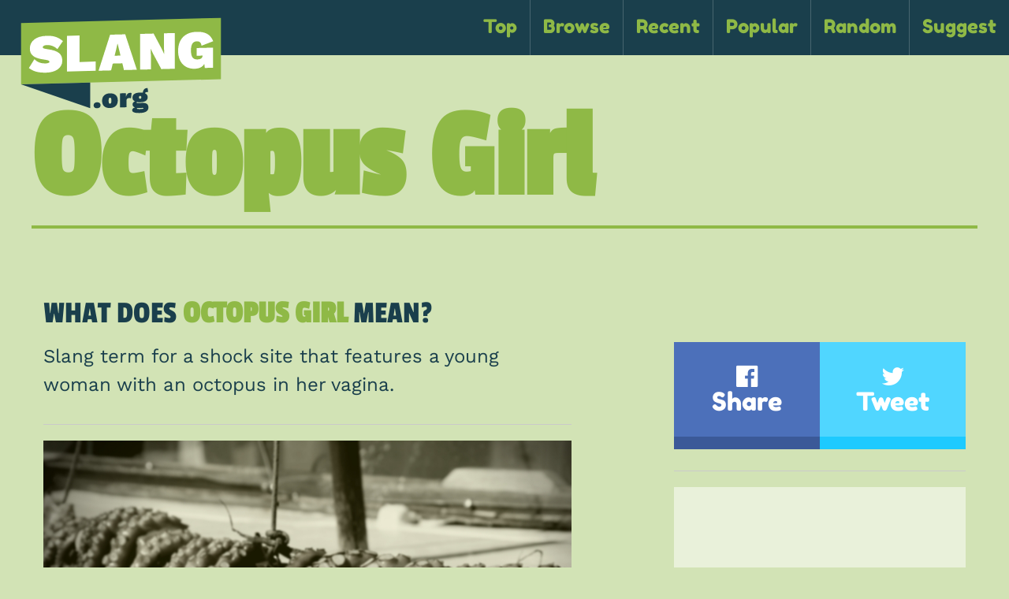

--- FILE ---
content_type: text/html; charset=UTF-8
request_url: https://www.slang.org/octopus-girl-meaning-definition/
body_size: 24682
content:
<!doctype html>
<html class="no-js" lang="en-US" >
	<head>
		<meta charset="UTF-8" />
		<meta name="viewport" content="width=device-width, initial-scale=1.0" />

		
		
		

		<link rel="apple-touch-icon" sizes="180x180" href="https://www.slang.org/wp-content/themes/slang/assets/images/icons/apple-touch-icon.png">
		<link rel="icon" type="image/png" href="https://www.slang.org/wp-content/themes/slang/assets/images/icons/favicon-32x32.png" sizes="32x32">
		<link rel="icon" type="image/png" href="/favicon-16x16.png" sizes="16x16">
		<link rel="manifest" href="https://www.slang.org/wp-content/themes/slang/assets/images/icons/manifest.json">
		<link rel="mask-icon" href="https://www.slang.org/wp-content/themes/slang/assets/images/icons/safari-pinned-tab.svg" color="#8fb946">
		<meta name="theme-color" content="#c7dca3">
		
		
		<meta name='robots' content='index, follow, max-image-preview:large, max-snippet:-1, max-video-preview:-1' />
	<style></style>
	
	<!-- This site is optimized with the Yoast SEO plugin v26.6 - https://yoast.com/wordpress/plugins/seo/ -->
	<title>Octopus Girl Meaning &#187; Slang.org</title>
<link data-rocket-preload as="style" href="https://fonts.googleapis.com/css?family=Work%20Sans%7CPassion%20One%7CFredoka%20One&#038;display=swap" rel="preload">
<link href="https://fonts.googleapis.com/css?family=Work%20Sans%7CPassion%20One%7CFredoka%20One&#038;display=swap" media="print" onload="this.media=&#039;all&#039;" rel="stylesheet">
<style id="wpr-usedcss">@font-face{font-display:swap;font-family:'Work Sans';font-style:normal;font-weight:400;src:url(https://fonts.gstatic.com/s/worksans/v19/QGY_z_wNahGAdqQ43RhVcIgYT2Xz5u32K0nXBi8Jpg.woff2) format('woff2');unicode-range:U+0000-00FF,U+0131,U+0152-0153,U+02BB-02BC,U+02C6,U+02DA,U+02DC,U+0304,U+0308,U+0329,U+2000-206F,U+20AC,U+2122,U+2191,U+2193,U+2212,U+2215,U+FEFF,U+FFFD}@font-face{font-display:swap;font-family:'Passion One';font-style:normal;font-weight:400;src:url(https://fonts.gstatic.com/s/passionone/v18/PbynFmL8HhTPqbjUzux3JEuR9ls.woff2) format('woff2');unicode-range:U+0000-00FF,U+0131,U+0152-0153,U+02BB-02BC,U+02C6,U+02DA,U+02DC,U+0304,U+0308,U+0329,U+2000-206F,U+20AC,U+2122,U+2191,U+2193,U+2212,U+2215,U+FEFF,U+FFFD}@font-face{font-display:swap;font-family:'Fredoka One';font-style:normal;font-weight:400;src:url(https://fonts.gstatic.com/s/fredokaone/v14/k3kUo8kEI-tA1RRcTZGmTlHGCac.woff2) format('woff2');unicode-range:U+0000-00FF,U+0131,U+0152-0153,U+02BB-02BC,U+02C6,U+02DA,U+02DC,U+0304,U+0308,U+0329,U+2000-206F,U+20AC,U+2122,U+2191,U+2193,U+2212,U+2215,U+FEFF,U+FFFD}img:is([sizes=auto i],[sizes^="auto," i]){contain-intrinsic-size:3000px 1500px}:root{--wp--preset--aspect-ratio--square:1;--wp--preset--aspect-ratio--4-3:4/3;--wp--preset--aspect-ratio--3-4:3/4;--wp--preset--aspect-ratio--3-2:3/2;--wp--preset--aspect-ratio--2-3:2/3;--wp--preset--aspect-ratio--16-9:16/9;--wp--preset--aspect-ratio--9-16:9/16;--wp--preset--color--black:#000000;--wp--preset--color--cyan-bluish-gray:#abb8c3;--wp--preset--color--white:#ffffff;--wp--preset--color--pale-pink:#f78da7;--wp--preset--color--vivid-red:#cf2e2e;--wp--preset--color--luminous-vivid-orange:#ff6900;--wp--preset--color--luminous-vivid-amber:#fcb900;--wp--preset--color--light-green-cyan:#7bdcb5;--wp--preset--color--vivid-green-cyan:#00d084;--wp--preset--color--pale-cyan-blue:#8ed1fc;--wp--preset--color--vivid-cyan-blue:#0693e3;--wp--preset--color--vivid-purple:#9b51e0;--wp--preset--gradient--vivid-cyan-blue-to-vivid-purple:linear-gradient(135deg,rgba(6, 147, 227, 1) 0%,rgb(155, 81, 224) 100%);--wp--preset--gradient--light-green-cyan-to-vivid-green-cyan:linear-gradient(135deg,rgb(122, 220, 180) 0%,rgb(0, 208, 130) 100%);--wp--preset--gradient--luminous-vivid-amber-to-luminous-vivid-orange:linear-gradient(135deg,rgba(252, 185, 0, 1) 0%,rgba(255, 105, 0, 1) 100%);--wp--preset--gradient--luminous-vivid-orange-to-vivid-red:linear-gradient(135deg,rgba(255, 105, 0, 1) 0%,rgb(207, 46, 46) 100%);--wp--preset--gradient--very-light-gray-to-cyan-bluish-gray:linear-gradient(135deg,rgb(238, 238, 238) 0%,rgb(169, 184, 195) 100%);--wp--preset--gradient--cool-to-warm-spectrum:linear-gradient(135deg,rgb(74, 234, 220) 0%,rgb(151, 120, 209) 20%,rgb(207, 42, 186) 40%,rgb(238, 44, 130) 60%,rgb(251, 105, 98) 80%,rgb(254, 248, 76) 100%);--wp--preset--gradient--blush-light-purple:linear-gradient(135deg,rgb(255, 206, 236) 0%,rgb(152, 150, 240) 100%);--wp--preset--gradient--blush-bordeaux:linear-gradient(135deg,rgb(254, 205, 165) 0%,rgb(254, 45, 45) 50%,rgb(107, 0, 62) 100%);--wp--preset--gradient--luminous-dusk:linear-gradient(135deg,rgb(255, 203, 112) 0%,rgb(199, 81, 192) 50%,rgb(65, 88, 208) 100%);--wp--preset--gradient--pale-ocean:linear-gradient(135deg,rgb(255, 245, 203) 0%,rgb(182, 227, 212) 50%,rgb(51, 167, 181) 100%);--wp--preset--gradient--electric-grass:linear-gradient(135deg,rgb(202, 248, 128) 0%,rgb(113, 206, 126) 100%);--wp--preset--gradient--midnight:linear-gradient(135deg,rgb(2, 3, 129) 0%,rgb(40, 116, 252) 100%);--wp--preset--font-size--small:13px;--wp--preset--font-size--medium:20px;--wp--preset--font-size--large:36px;--wp--preset--font-size--x-large:42px;--wp--preset--spacing--20:0.44rem;--wp--preset--spacing--30:0.67rem;--wp--preset--spacing--40:1rem;--wp--preset--spacing--50:1.5rem;--wp--preset--spacing--60:2.25rem;--wp--preset--spacing--70:3.38rem;--wp--preset--spacing--80:5.06rem;--wp--preset--shadow--natural:6px 6px 9px rgba(0, 0, 0, .2);--wp--preset--shadow--deep:12px 12px 50px rgba(0, 0, 0, .4);--wp--preset--shadow--sharp:6px 6px 0px rgba(0, 0, 0, .2);--wp--preset--shadow--outlined:6px 6px 0px -3px rgba(255, 255, 255, 1),6px 6px rgba(0, 0, 0, 1);--wp--preset--shadow--crisp:6px 6px 0px rgba(0, 0, 0, 1)}:where(.is-layout-flex){gap:.5em}:where(.is-layout-grid){gap:.5em}:where(.wp-block-post-template.is-layout-flex){gap:1.25em}:where(.wp-block-post-template.is-layout-grid){gap:1.25em}:where(.wp-block-columns.is-layout-flex){gap:2em}:where(.wp-block-columns.is-layout-grid){gap:2em}:root :where(.wp-block-pullquote){font-size:1.5em;line-height:1.6}.fa,body{-moz-osx-font-smoothing:grayscale}.slider,html.is-reveal-open,html.is-reveal-open body{-webkit-user-select:none;-moz-user-select:none;-ms-user-select:none}#singleterm .entry-content .other-definitions ul,#singleterm .entry-content .term-use ul,.orbit-container,.sidebar .social-shares ul,ul.letter-block{list-style:none}.fa,img{display:inline-block}@font-face{font-display:swap;font-family:FontAwesome;src:url(https://www.slang.org/wp-content/themes/slang/assets/fonts/fontawesome-webfont.eot?v=4.5.0);src:url(https://www.slang.org/wp-content/themes/slang/assets/fonts/fontawesome-webfont.eot?#iefix&v=4.5.0) format("embedded-opentype"),url(https://www.slang.org/wp-content/themes/slang/assets/fonts/fontawesome-webfont.woff2?v=4.5.0) format("woff2"),url(https://www.slang.org/wp-content/themes/slang/assets/fonts/fontawesome-webfont.woff?v=4.5.0) format("woff"),url(https://www.slang.org/wp-content/themes/slang/assets/fonts/fontawesome-webfont.ttf?v=4.5.0) format("truetype"),url(https://www.slang.org/wp-content/themes/slang/assets/fonts/fontawesome-webfont.svg?v=4.5.0#fontawesomeregular) format("svg");font-weight:400;font-style:normal}.fa{font:14px/1 FontAwesome;font-size:inherit;text-rendering:auto;-webkit-font-smoothing:antialiased}body,button{padding:0}button,img{border:0}.form-error,[hidden],template{display:none}body{color:#1a3f4c}.fa-twitter:before{content:""}.fa-facebook-official:before{content:""}html{font-family:sans-serif;-ms-text-size-adjust:100%;-webkit-text-size-adjust:100%}article,footer,header,main,menu,nav,section{display:block}progress,video{display:inline-block;vertical-align:baseline}a:active,a:hover{outline:0}optgroup,strong{font-weight:700}mark{background:#ff0;color:#000}small{font-size:80%}.button,img{vertical-align:middle}.sticky.is-anchored.is-at-bottom,.sticky.is-stuck.is-at-bottom{bottom:0}img{max-width:100%;height:auto;-ms-interpolation-mode:bicubic}svg:not(:root){overflow:hidden}hr{-webkit-box-sizing:content-box;box-sizing:content-box}textarea{overflow:auto}code{font-family:monospace,monospace;font-size:1em}button,input,optgroup,select,textarea{color:inherit;font:inherit;margin:0}a,em,i,small,strong{line-height:inherit}p,ul{line-height:1.6}button,select{text-transform:none}button,html input[type=button],input[type=reset],input[type=submit]{-webkit-appearance:button;cursor:pointer}button[disabled],html input[disabled]{cursor:not-allowed}button::-moz-focus-inner,input::-moz-focus-inner{border:0;padding:0}input{line-height:normal}input[type=checkbox],input[type=radio]{-webkit-box-sizing:border-box;box-sizing:border-box;padding:0}input[type=number]::-webkit-inner-spin-button,input[type=number]::-webkit-outer-spin-button{height:auto}input[type=search]{-webkit-appearance:textfield;-webkit-box-sizing:content-box;box-sizing:content-box}input[type=search]::-webkit-search-cancel-button,input[type=search]::-webkit-search-decoration{-webkit-appearance:none}.foundation-mq{font-family:"small=0em&medium=40em&large=64em&xlarge=75em&xxlarge=90em"}html{font-size:100%;-webkit-box-sizing:border-box;box-sizing:border-box}*,::after,::before{-webkit-box-sizing:inherit;box-sizing:inherit}body{margin:0;font-family:"Work Sans",Helvetica,Roboto,Arial,sans-serif;font-weight:400;line-height:1.5;background:#d2e3b5;-webkit-font-smoothing:antialiased}select{width:100%}button{overflow:visible;-webkit-appearance:none;-moz-appearance:none;background:0 0;border-radius:0;line-height:1}[data-whatinput=mouse] button{outline:0}.is-visible{display:block!important}#footer-container #footer::after,#footer-container .footer-ads::after,#page::after,#singleterm .entry-content::after,#singleterm::after,.blog::after,.home .contain::after,.item::after,.menu.align-right::after,.sidebar::after,.submit-definition .contain::after,.title-bar::after,.top-bar::after,hr,ul.letter-block::after{clear:both}div,h1,h2,h3,h4,li,p,ul{margin:0;padding:0}ul{margin-left:1.25rem}p,ul{margin-bottom:1rem}p{font-size:inherit;text-rendering:optimizeLegibility}em,i{font-style:italic}h1,h2,h3,h4{font-family:"Work Sans";font-weight:400;font-style:normal;color:inherit;text-rendering:optimizeLegibility;margin-top:0;margin-bottom:.5rem;line-height:1.4}code{background-color:#e6e6e6;color:#0a0a0a;font-family:Consolas,"Liberation Mono",Courier,monospace}h1 small,h2 small,h3 small,h4 small{color:#cacaca;line-height:0}h1{font-size:1.5rem}h2{font-size:1.25rem}h3{font-size:1.1875rem}h4{font-size:1.125rem}@media screen and (min-width:40em){h1{font-size:3rem}h2{font-size:2.5rem}h3{font-size:1.9375rem}h4{font-size:1.5625rem}}a{background-color:transparent;color:#8fb946;text-decoration:none;cursor:pointer}a:focus,a:hover{color:#7b9f3c}a img{border:0}hr{max-width:75rem;height:0;border-right:0;border-top:0;border-bottom:1px solid #cacaca;border-left:0;margin:1.25rem auto}ul{list-style-position:outside}li{font-size:inherit}ul{list-style-type:disc}#footer-container #footer ul,.accordion,.blog ul,.menu{list-style-type:none}ul ul{margin-left:1.25rem;margin-bottom:0}code,label{font-weight:400}cite{display:block;font-size:.8125rem;color:#8a8a8a}cite:before{content:'\2014 \0020'}code{border:1px solid #cacaca;padding:.125rem .3125rem .0625rem}.sidebar .social-shares .sharer,.top-bar .menu a{font-family:"Fredoka One","Work Sans",Helvetica,Roboto,Arial,sans-serif}.button{line-height:1}#footer-container,#footer-container #footer,.billboard-ad,.button,.orbit-bullets,.sidebar .sidebar-ads .med-ad p{text-align:center}@media print{img,tr{page-break-inside:avoid}*{background:0 0!important;color:#000!important;-webkit-box-shadow:none!important;box-shadow:none!important;text-shadow:none!important}a,a:visited{text-decoration:underline}a[href]:after{content:" (" attr(href) ")"}a[href^='#']:after{content:''}img{max-width:100%!important}@page{margin:.5cm}h2,h3,p{orphans:3;widows:3}h2,h3{page-break-after:avoid}}.button{display:inline-block;cursor:pointer;-webkit-appearance:none;-webkit-transition:background-color .25s ease-out,color .25s ease-out;transition:background-color .25s ease-out,color .25s ease-out;border:1px solid transparent;border-radius:0;padding:.85em 1em;margin:0 0 1rem;font-size:.9rem;background-color:#8fb946;color:#fff}.button.disabled,.button.disabled.success,.button.disabled.warning,.button[disabled],.button[disabled].success,.button[disabled].warning{cursor:not-allowed;opacity:.25}[data-whatinput=mouse] .button{outline:0}.button:focus,.button:hover{background-color:#7a9d3c;color:#fff}.button.small{font-size:.75rem}.button.expanded{display:block;width:100%;margin-left:0;margin-right:0}.button.success{background-color:#8fb946;color:#fff}.button.success:focus,.button.success:hover{background-color:#729438;color:#fff}.button.warning{background-color:#ffae00;color:#fff}.button.warning:focus,.button.warning:hover{background-color:#cc8b00;color:#fff}.button.disabled:focus,.button.disabled:hover,.button[disabled]:focus,.button[disabled]:hover{background-color:#8fb946;color:#fff}.button.disabled.success:focus,.button.disabled.success:hover,.button[disabled].success:focus,.button[disabled].success:hover{background-color:#8fb946;color:#fff}.button.disabled.warning:focus,.button.disabled.warning:hover,.button[disabled].warning:focus,.button[disabled].warning:hover{background-color:#ffae00;color:#fff}.button.dropdown::after{content:'';width:0;height:0;border:.4em inset;border-color:#fefefe transparent transparent;border-top-style:solid;border-bottom-width:0;position:relative;top:.4em;float:right;margin-left:1em;display:inline-block}[type=color],[type=email],[type=number],[type=search],[type=text],[type=time],[type=url],textarea{display:block;-webkit-box-sizing:border-box;box-sizing:border-box;width:100%;height:2.4375rem;padding:.5rem;border:1px solid #cacaca;font-size:1rem;color:#0a0a0a;background-color:#fefefe;-webkit-box-shadow:inset 0 1px 2px rgba(10,10,10,.1);box-shadow:inset 0 1px 2px rgba(10,10,10,.1);border-radius:0;-webkit-transition:border-color .25s ease-in-out,-webkit-box-shadow .5s;transition:border-color .25s ease-in-out,-webkit-box-shadow .5s;transition:box-shadow .5s,border-color .25s ease-in-out;transition:box-shadow .5s,border-color .25s ease-in-out,-webkit-box-shadow .5s;-webkit-appearance:none;-moz-appearance:none}[type=color]:focus,[type=email]:focus,[type=number]:focus,[type=search]:focus,[type=text]:focus,[type=time]:focus,[type=url]:focus,textarea:focus{border:1px solid #8a8a8a;background-color:#fefefe;outline:0;-webkit-box-shadow:0 0 5px #cacaca;box-shadow:0 0 5px #cacaca;-webkit-transition:border-color .25s ease-in-out,-webkit-box-shadow .5s;transition:border-color .25s ease-in-out,-webkit-box-shadow .5s;transition:box-shadow .5s,border-color .25s ease-in-out;transition:box-shadow .5s,border-color .25s ease-in-out,-webkit-box-shadow .5s}textarea{min-height:50px;max-width:100%}input::-webkit-input-placeholder,textarea::-webkit-input-placeholder{color:#cacaca}input::-moz-placeholder,textarea::-moz-placeholder{color:#cacaca}input:-ms-input-placeholder,textarea:-ms-input-placeholder{color:#cacaca}input::placeholder,textarea::placeholder{color:#cacaca}input:disabled,textarea:disabled{background-color:#e6e6e6;cursor:default}[type=button],[type=submit]{border-radius:0;-webkit-appearance:none;-moz-appearance:none}input[type=search]{-webkit-box-sizing:border-box;box-sizing:border-box}[type=checkbox],[type=file],[type=radio]{margin:0 0 1rem}[type=checkbox]+label,[type=radio]+label{display:inline-block;margin-left:.5rem;margin-right:1rem;margin-bottom:0;vertical-align:baseline}[type=checkbox]+label[for],[type=radio]+label[for]{cursor:pointer}label>[type=checkbox],label>[type=radio]{margin-right:.5rem}[type=file]{width:100%}label{display:block;margin:0;font-size:.875rem;line-height:1.8;color:#0a0a0a}.form-error,.switch{font-weight:700}select{border:1px solid #cacaca}select{height:2.4375rem;padding:.5rem 1.5rem .5rem .5rem;font-size:1rem;line-height:normal;color:#0a0a0a;background-color:#fefefe;border-radius:0;-webkit-appearance:none;-moz-appearance:none;background-image:url("data:image/svg+xml;utf8,<svg xmlns='http://www.w3.org/2000/svg' version='1.1' width='32' height='24' viewBox='0 0 32 24'><polygon points='0,0 32,0 16,24' style='fill: rgb%2851, 51, 51%29'></polygon></svg>");-webkit-background-size:9px 6px;background-size:9px 6px;background-position:right -1rem center;-webkit-background-origin:content-box;background-origin:content-box;background-repeat:no-repeat}.form-error,.is-invalid-label{color:#847561}@media screen and (min-width:0\0){select{background-image:url([data-uri])}}select:disabled{background-color:#e6e6e6;cursor:default}select::-ms-expand{display:none}select[multiple]{height:auto;background-image:none}.is-invalid-input:not(:focus){background-color:rgba(132,117,97,.1);border-color:#847561}.form-error{margin-top:-.5rem;margin-bottom:1rem;font-size:.75rem}.form-error.is-visible{display:block}.accordion{background:#fefefe;margin-left:0}.is-accordion-submenu-parent>a{position:relative}.is-accordion-submenu-parent>a::after{content:'';display:block;width:0;height:0;border:6px inset;border-color:#8fb946 transparent transparent;border-top-style:solid;border-bottom-width:0;position:absolute;top:50%;margin-top:-4px;right:1rem}.is-accordion-submenu-parent[aria-expanded=true]>a::after{-webkit-transform-origin:50% 50%;-ms-transform-origin:50% 50%;transform-origin:50% 50%;-webkit-transform:scaleY(-1);-ms-transform:scaleY(-1);transform:scaleY(-1)}.menu.align-right>li{float:right}.dropdown.menu.vertical>li.opens-left>a::after,.dropdown.menu.vertical>li.opens-right>a::after,.dropdown.menu>li.is-dropdown-submenu-parent>a::after,.is-drilldown-submenu-parent>a::after,.is-dropdown-submenu .is-dropdown-submenu-parent.opens-left>a::after,.js-drilldown-back>a::before{content:'';height:0}.is-drilldown{position:relative;overflow:hidden}.is-drilldown li{display:block!important}.is-drilldown-submenu{position:absolute;top:0;left:100%;z-index:-1;width:100%;background:#fefefe;-webkit-transition:-webkit-transform .15s linear;transition:-webkit-transform .15s linear;transition:transform .15s linear;transition:transform .15s linear,-webkit-transform .15s linear}.is-drilldown-submenu.is-active{z-index:1;display:block;-webkit-transform:translateX(-100%);-ms-transform:translateX(-100%);transform:translateX(-100%)}.is-drilldown-submenu.is-closing{-webkit-transform:translateX(100%);-ms-transform:translateX(100%);transform:translateX(100%)}.is-drilldown-submenu-parent>a{position:relative}.is-drilldown-submenu-parent>a::after{display:block;width:0;border:6px inset;border-color:transparent transparent transparent #8fb946;border-left-style:solid;border-right-width:0;position:absolute;top:50%;margin-top:-6px;right:1rem}.js-drilldown-back>a::before{width:0;border:6px inset;border-color:transparent #8fb946 transparent transparent;border-right-style:solid;border-left-width:0;display:inline-block;vertical-align:middle;margin-right:.75rem}.dropdown.menu>li.opens-left>.is-dropdown-submenu{left:auto;right:0;top:100%}.dropdown.menu>li.opens-right>.is-dropdown-submenu{right:auto;left:0;top:100%}.dropdown.menu>li.is-dropdown-submenu-parent>a{padding-right:1.5rem;position:relative}.dropdown.menu>li.is-dropdown-submenu-parent>a::after{display:block;width:0;border:5px inset;border-color:#8fb946 transparent transparent;border-top-style:solid;border-bottom-width:0;right:5px;margin-top:-2px}[data-whatinput=mouse] .dropdown.menu a{outline:0}.no-js .dropdown.menu ul{display:none}.dropdown.menu.vertical>li .is-dropdown-submenu{top:0}.dropdown.menu.vertical>li.opens-left>.is-dropdown-submenu{left:auto;right:100%}.dropdown.menu.vertical>li.opens-right>.is-dropdown-submenu{right:auto;left:100%}.dropdown.menu.vertical>li>a::after{right:14px;margin-top:-3px}.dropdown.menu.vertical>li.opens-left>a::after{display:block;width:0;border:5px inset;border-color:transparent #8fb946 transparent transparent;border-right-style:solid;border-left-width:0}.dropdown.menu.vertical>li.opens-right>a::after{display:block;width:0;border:5px inset;border-color:transparent transparent transparent #8fb946;border-left-style:solid;border-right-width:0}.dropdown.menu.align-right .is-dropdown-submenu.first-sub{top:100%;left:auto;right:0}.is-dropdown-submenu-parent{position:relative}.is-dropdown-submenu-parent a::after{position:absolute;top:50%;right:5px;margin-top:-2px}.is-dropdown-submenu-parent.opens-inner>.is-dropdown-submenu{top:100%;left:auto}.is-dropdown-submenu-parent.opens-left>.is-dropdown-submenu{left:auto;right:100%}.is-dropdown-submenu-parent.opens-right>.is-dropdown-submenu{right:auto;left:100%}.is-dropdown-submenu{display:none;position:absolute;top:0;left:100%;min-width:200px;z-index:1;background:#fefefe;border:1px solid #cacaca}.is-dropdown-submenu .is-dropdown-submenu-parent>a::after{right:14px;margin-top:-3px}.is-dropdown-submenu .is-dropdown-submenu-parent.opens-left>a::after{display:block;width:0;border:5px inset;border-color:transparent #8fb946 transparent transparent;border-right-style:solid;border-left-width:0}.is-dropdown-submenu .is-dropdown-submenu-parent.opens-right>a::after{content:'';display:block;width:0;height:0;border:5px inset;border-color:transparent transparent transparent #8fb946;border-left-style:solid;border-right-width:0}.is-dropdown-submenu .is-dropdown-submenu{margin-top:-1px}.is-dropdown-submenu>li{width:100%}.is-dropdown-submenu.js-dropdown-active{display:block}.flex-video{position:relative;height:0;padding-bottom:75%;margin-bottom:1rem;overflow:hidden}.flex-video iframe,.flex-video object,.flex-video video{position:absolute;top:0;left:0;width:100%;height:100%}.flex-video.widescreen{padding-bottom:56.25%}.flex-video.vimeo{padding-top:0}.label{display:inline-block;padding:.33333rem .5rem;font-size:.8rem;line-height:1;white-space:nowrap;cursor:default;border-radius:0;background:#8fb946;color:#fefefe}.label.success{background:#8fb946;color:#fefefe}.label.warning{background:#ffae00;color:#fefefe}.menu a,.menu button,.menu input{margin-bottom:0}.menu>li,.menu>li>a i,.menu>li>a i+span,.menu>li>a img,.menu>li>a img+span,.menu>li>a svg,.menu>li>a svg+span,.title-bar-title{vertical-align:middle}.menu{margin:0}[data-whatinput=mouse] .menu>li{outline:0}.menu>li>a{display:block;padding:.7rem 1rem;line-height:1}.menu>li>a i,.menu>li>a img,.menu>li>a svg{margin-right:.25rem;display:inline-block}.menu>li{display:table-cell}.menu.vertical>li{display:block}.menu.align-right::after,.menu.align-right::before{content:' ';display:table}.menu.expanded{width:100%;display:table;table-layout:fixed}.menu.expanded>li:first-child:last-child{width:100%}.menu .active>a{color:#fefefe;background:#121212}.no-js [data-responsive-menu] ul{display:none}body,html{height:100%}.js-off-canvas-exit{display:none;position:absolute;top:0;left:0;width:100%;height:100%;background:rgba(254,254,254,.25);cursor:pointer;-webkit-transition:background .5s;transition:background .5s ease}.orbit-next:active,.orbit-next:focus,.orbit-next:hover,.orbit-previous:active,.orbit-previous:focus,.orbit-previous:hover{background-color:rgba(10,10,10,.5)}.orbit-container{position:relative}.orbit-container{margin:0;overflow:hidden}.orbit-next,.orbit-previous{position:absolute;padding:1rem;color:#fefefe}.orbit-slide{width:100%;max-height:100%}.orbit-slide.no-motionui.is-active{top:0;left:0}.orbit-next,.orbit-previous{top:50%;-webkit-transform:translateY(-50%);-ms-transform:translateY(-50%);transform:translateY(-50%);z-index:10}[data-whatinput=mouse] .orbit-next,[data-whatinput=mouse] .orbit-previous{outline:0}.orbit-previous{left:0}.orbit-next{left:auto;right:0}.orbit-bullets{position:relative;margin-top:.8rem;margin-bottom:.8rem}[data-whatinput=mouse] .orbit-bullets{outline:0}.orbit-bullets button{width:1.2rem;height:1.2rem;margin:.1rem;background-color:#cacaca;border-radius:50%}.orbit-bullets button.is-active,.orbit-bullets button:hover{background-color:#8a8a8a}.progress{background-color:#cacaca;height:1rem;margin-bottom:1rem;border-radius:0}progress{-webkit-appearance:none;-moz-appearance:none;display:block;width:100%;height:1rem;margin-bottom:1rem}progress{border-radius:0;background:#cacaca;border:0}progress::-webkit-progress-bar{background:#cacaca;border-radius:0}progress::-webkit-progress-value{background:#8fb946;border-radius:0}progress::-moz-progress-bar{background:#8fb946;border-radius:0}progress.success{color:#8fb946}progress.success::-webkit-progress-value{background:#8fb946}progress.success::-moz-progress-bar{background:#8fb946}progress.warning{color:#ffae00}progress.warning::-webkit-progress-value{background:#ffae00}progress.warning::-moz-progress-bar{background:#ffae00}progress::-ms-fill{border-radius:0;border:0}.slider{position:relative;height:.5rem;margin-top:1.25rem;margin-bottom:2.25rem;background-color:#e6e6e6;cursor:pointer;user-select:none;-ms-touch-action:none;touch-action:none}.slider.disabled,.slider[disabled]{opacity:.25;cursor:not-allowed}.slider.vertical{display:inline-block;width:.5rem;height:12.5rem;margin:0 1.25rem;-webkit-transform:scale(1,-1);-ms-transform:scale(1,-1);transform:scale(1,-1)}.sticky-container{position:relative}.sticky{position:absolute;z-index:0;-webkit-transform:translate3d(0,0,0);transform:translate3d(0,0,0)}.sticky.is-stuck{position:fixed;z-index:5}.sticky.is-stuck.is-at-top{top:0}.sticky.is-anchored{position:absolute;left:auto;right:auto}body.is-reveal-open{overflow:hidden}html.is-reveal-open,html.is-reveal-open body{min-height:100%;overflow:hidden;user-select:none}table.scroll{overflow-x:auto}.reveal-overlay{display:none;position:fixed;top:0;bottom:0;left:0;right:0;z-index:1005;background-color:rgba(10,10,10,.45);overflow-y:scroll}.reveal{display:none;z-index:1006;padding:1rem;border:1px solid #cacaca;background-color:#fefefe;border-radius:0;position:relative;top:100px;margin-left:auto;margin-right:auto;overflow-y:auto}[data-whatinput=mouse] .reveal{outline:0}.reveal>:last-child{margin-bottom:0}.reveal.collapse{padding:0}table caption{padding:.5rem .625rem .625rem}@media screen and (min-width:40em){.reveal{min-height:0;width:600px;max-width:75rem}.reveal .reveal{left:auto;right:auto;margin:0 auto}.reveal.small{width:50%;max-width:75rem}}.reveal.full{top:0;left:0;width:100%;height:100%;height:100vh;min-height:100vh;max-width:none;margin-left:0;border:0;border-radius:0}@media screen and (max-width:39.9375em){.reveal{top:0;left:0;width:100%;height:100%;height:100vh;min-height:100vh;max-width:none;margin-left:0;border:0;border-radius:0}}.reveal.without-overlay{position:fixed}.switch{height:2rem;margin-bottom:1rem;outline:0;position:relative;-webkit-user-select:none;-moz-user-select:none;-ms-user-select:none;user-select:none;color:#fefefe;font-size:.875rem}.tooltip.left::before{-webkit-transform:translateY(-50%);-ms-transform:translateY(-50%)}.switch.small{height:1.75rem}table{border-collapse:collapse;border-spacing:0;width:100%;margin-bottom:1rem;border-radius:0}table tbody{border:1px solid #f1f1f1;background-color:#fefefe}table caption{font-weight:700}.title-bar,.tooltip{color:#fefefe}table tbody tr:nth-child(2n){background-color:#f1f1f1}table.scroll{display:block;width:100%}table.hover tbody tr:hover{background-color:#f9f9f9}table.hover tbody tr:nth-of-type(2n):hover{background-color:#ececec}.tabs-title{float:left}.tabs-title>a{display:block;padding:1.25rem 1.5rem;line-height:1;font-size:.75rem}.tabs-title>a:hover{background:#fefefe}.tabs-title>a:focus,.tabs-title>a[aria-selected=true]{background:#e6e6e6}.tabs-panel{display:none;padding:1rem}.tabs-panel.is-active{display:block}.title-bar{background:#0a0a0a;padding:.5rem}.title-bar::after,.title-bar::before{content:' ';display:table}.has-tip,.title-bar-title{display:inline-block;font-weight:700}.title-bar .menu-icon{margin-left:.25rem;margin-right:.25rem}.has-tip{border-bottom:1px dotted #8a8a8a;position:relative;cursor:help}.tooltip.top::before,.tooltip::before{content:'';display:block;width:0;height:0}.menu-icon,.menu-icon.dark{vertical-align:middle;cursor:pointer}.tooltip{background-color:#0a0a0a;font-size:80%;padding:.75rem;position:absolute;z-index:10;top:calc(100% + .6495rem);max-width:10rem!important;border-radius:0}.tooltip::before{border:.75rem inset;border-color:transparent transparent #0a0a0a;border-bottom-style:solid;border-top-width:0;bottom:100%;position:absolute;left:50%;-webkit-transform:translateX(-50%);-ms-transform:translateX(-50%);transform:translateX(-50%)}.tooltip.top::before{border:.75rem inset;border-color:#0a0a0a transparent transparent;border-top-style:solid;border-bottom-width:0;top:100%;bottom:auto}.tooltip.left::before,.tooltip.right::before{content:'';display:block;width:0;height:0;bottom:auto;top:50%}.tooltip.left::before{border:.75rem inset;border-color:transparent transparent transparent #0a0a0a;border-left-style:solid;border-right-width:0;left:100%;transform:translateY(-50%)}.tooltip.right::before{border:.75rem inset;border-color:transparent #0a0a0a transparent transparent;border-right-style:solid;border-left-width:0;left:auto;right:100%;-webkit-transform:translateY(-50%);-ms-transform:translateY(-50%);transform:translateY(-50%)}.top-bar{padding:0}.top-bar::after,.top-bar::before{content:' ';display:table}.top-bar,.top-bar ul{background-color:#1a3f4c}.top-bar input{max-width:200px;margin-right:1rem}.top-bar input.button{width:auto}.top-bar .top-bar-left,.top-bar .top-bar-right{width:100%}@media screen and (min-width:40em){.top-bar .top-bar-left,.top-bar .top-bar-right{width:auto}}#footer-container #footer,#footer-container .footer-ads{margin-left:auto;margin-right:auto}.top-bar-left{float:left}.top-bar-right{float:right}.hide{display:none!important}@media screen and (min-width:64em){.hide-for-large{display:none!important}}@media screen and (max-width:63.9375em){.show-for-large{display:none!important}}.menu-icon.dark::after,.menu-icon::after{content:'';top:0;left:0}.menu-icon{position:relative;display:inline-block;width:20px;height:16px}.menu-icon::after{position:absolute;display:block;width:100%;height:2px;background:#fefefe;-webkit-box-shadow:0 7px 0 #fefefe,0 14px 0 #fefefe;box-shadow:0 7px 0 #fefefe,0 14px 0 #fefefe}.menu-icon:hover::after{background:#cacaca;-webkit-box-shadow:0 7px 0 #cacaca,0 14px 0 #cacaca;box-shadow:0 7px 0 #cacaca,0 14px 0 #cacaca}.menu-icon.dark{position:relative;display:inline-block;width:20px;height:16px}.menu-icon.dark::after{position:absolute;display:block;width:100%;height:2px;background:#0a0a0a;-webkit-box-shadow:0 7px 0 #0a0a0a,0 14px 0 #0a0a0a;box-shadow:0 7px 0 #0a0a0a,0 14px 0 #0a0a0a}.menu-icon.dark:hover::after{background:#8a8a8a;-webkit-box-shadow:0 7px 0 #8a8a8a,0 14px 0 #8a8a8a;box-shadow:0 7px 0 #8a8a8a,0 14px 0 #8a8a8a}.slide-in-left.mui-enter{-webkit-transition-duration:.5s;-webkit-transition-timing-function:linear;-webkit-transition-property:opacity,-webkit-transform;-webkit-backface-visibility:hidden}.slide-in-left.mui-enter{transition-duration:.5s;transition-timing-function:linear;-webkit-transform:translateX(-100%);-ms-transform:translateX(-100%);transform:translateX(-100%);transition-property:opacity,-webkit-transform;transition-property:transform,opacity;transition-property:transform,opacity,-webkit-transform;backface-visibility:hidden}.slide-in-left.mui-enter.mui-enter-active{-webkit-transform:translateX(0);-ms-transform:translateX(0);transform:translateX(0)}.slide-in-right.mui-enter{-webkit-transition-duration:.5s;-webkit-transition-timing-function:linear;-webkit-transition-property:opacity,-webkit-transform;-webkit-backface-visibility:hidden}.slide-in-right.mui-enter{transition-duration:.5s;transition-timing-function:linear;-webkit-transform:translateX(100%);-ms-transform:translateX(100%);transform:translateX(100%);transition-property:opacity,-webkit-transform;transition-property:transform,opacity;transition-property:transform,opacity,-webkit-transform;backface-visibility:hidden}.slide-in-right.mui-enter.mui-enter-active{-webkit-transform:translateX(0);-ms-transform:translateX(0);transform:translateX(0)}.slide-out-right.mui-leave{-webkit-transition-duration:.5s;-webkit-transition-timing-function:linear;-webkit-transition-property:opacity,-webkit-transform;-webkit-backface-visibility:hidden}.slide-out-right.mui-leave{transition-duration:.5s;transition-timing-function:linear;-webkit-transform:translateX(0);-ms-transform:translateX(0);transform:translateX(0);transition-property:opacity,-webkit-transform;transition-property:transform,opacity;transition-property:transform,opacity,-webkit-transform;backface-visibility:hidden}.slide-out-right.mui-leave.mui-leave-active{-webkit-transform:translateX(100%);-ms-transform:translateX(100%);transform:translateX(100%)}.fade-in.mui-enter,.slide-out-left.mui-leave{-webkit-transition-duration:.5s;-webkit-transition-timing-function:linear}.slide-out-left.mui-leave{transition-duration:.5s;transition-timing-function:linear;-webkit-transform:translateX(0);-ms-transform:translateX(0);transform:translateX(0);-webkit-transition-property:opacity,-webkit-transform;transition-property:opacity,-webkit-transform;transition-property:transform,opacity;transition-property:transform,opacity,-webkit-transform;-webkit-backface-visibility:hidden;backface-visibility:hidden}.slide-out-left.mui-leave.mui-leave-active{-webkit-transform:translateX(-100%);-ms-transform:translateX(-100%);transform:translateX(-100%)}.fade-in.mui-enter{transition-duration:.5s;transition-timing-function:linear;opacity:0;-webkit-transition-property:opacity;transition-property:opacity}.fade-out.mui-leave{-webkit-transition-duration:.5s;-webkit-transition-timing-function:linear}.fade-in.mui-enter.mui-enter-active{opacity:1}.fade-out.mui-leave{transition-duration:.5s;transition-timing-function:linear;opacity:1;-webkit-transition-property:opacity;transition-property:opacity}.fade-out.mui-leave.mui-leave-active{opacity:0}.slow{-webkit-transition-duration:750ms!important;transition-duration:750ms!important}.linear{-webkit-transition-timing-function:linear!important;transition-timing-function:linear!important;-webkit-animation-timing-function:linear!important;animation-timing-function:linear!important}.ease{-webkit-transition-timing-function:ease!important;transition-timing-function:ease!important;-webkit-animation-timing-function:ease!important;animation-timing-function:ease!important}.ease-in-out{-webkit-transition-timing-function:ease-in-out!important;transition-timing-function:ease-in-out!important;-webkit-animation-timing-function:ease-in-out!important;animation-timing-function:ease-in-out!important}.infinite{-webkit-animation-iteration-count:infinite;animation-iteration-count:infinite}.slow{-webkit-animation-duration:750ms!important;animation-duration:750ms!important}.fast{-webkit-transition-duration:250ms!important;transition-duration:250ms!important;-webkit-animation-duration:250ms!important;animation-duration:250ms!important}.title-bar{background-color:#1a3f4c}.title-bar-title a{font-size:1rem;color:#b9b9b9}#slang-logo{width:200px;-webkit-transform:skewX(3deg);-ms-transform:skewX(3deg);transform:skewX(3deg);-webkit-transform:skewY(-1.5deg);-ms-transform:skewY(-1.5deg);transform:skewY(-1.5deg);-webkit-transition:150ms ease-in-out;transition:all ease-in-out 150ms}#slang-logo:hover{-webkit-transform:skewX(-1.75deg);-ms-transform:skewX(-1.75deg);transform:skewX(-1.75deg);-webkit-transform:skewY(1.5deg) scale(1.1);-ms-transform:skewY(1.5deg) scale(1.1);transform:skewY(1.5deg) scale(1.1);-webkit-transition:50ms ease-in-out;transition:all ease-in-out 50ms}@media screen and (max-width:39.9375em){.desktop-menu,.top-bar-left{display:none!important}#slang-logo{text-align:center;margin-left:1.5em}#slang-logo .st2{fill:#fefefe}#singleterm h1{padding-left:.25em}}#masthead{z-index:100}.top-bar .menu .home a{font-size:2.1rem;line-height:2.1rem;color:#8fb946;font-weight:700}.top-bar .menu a{height:70px;color:#8fb946;padding-top:0;padding-bottom:0;font-weight:100;font-size:1.5rem;line-height:1.5}.top-bar .menu a:hover:not(.button){background-color:#214f5f}.top-bar .home a:hover:not(.button){background-color:inherit}.top-bar .menu>li:not(.menu-text)>a{padding:1rem}.top-bar .menu li:not(:last-child){border-right:1px solid rgba(255,255,255,.2)}.top-bar .dropdown.menu .submenu{background-color:#121212;color:#e6e6e6;border:0}.top-bar .dropdown.menu:first-child>li.is-dropdown-submenu-parent>a::after{display:none}#footer-container #footer::after,#footer-container #footer::before,#footer-container .footer-ads::after,#footer-container .footer-ads::before,.sidebar::after,.sidebar::before{content:' ';display:table}#footer-container{max-width:100%;width:100%;margin:3.75rem auto 0}#footer-container .footer-ads{max-width:75rem}#footer-container #footer{max-width:75rem;padding:1.875rem 0}#footer-container #footer ul{margin:0;padding:0}.billboard-ad{padding:0 10%;width:100%}.sidebar{width:100%;float:left;padding-left:.625rem;padding-right:.625rem;max-width:75rem;margin-left:auto;margin-right:auto}.sidebar:last-child:not(:first-child){float:right}@media screen and (min-width:40em){#mobile-menu,.title-bar{display:none!important}.sidebar{width:33.33333%;float:left;padding-left:.625rem;padding-right:.625rem;margin-top:4rem}.sidebar:last-child:not(:first-child){float:right}#browse-blocks .browse-block{width:33.33333%;float:left;padding-left:.625rem;padding-right:.625rem}#browse-blocks .browse-block:last-child:not(:first-child){float:right}}@media screen and (min-width:40em) and (min-width:40em){.sidebar{padding-left:.9375rem;padding-right:.9375rem}}@media screen and (min-width:64em){#slang-logo{width:275px}.sidebar{width:33.33333%;float:left;padding-left:.625rem;padding-right:.625rem}.sidebar:last-child:not(:first-child){float:right}.sidebar .social-shares .sharer{font-size:200%}}@media screen and (min-width:64em) and (min-width:40em){.sidebar{padding-left:.9375rem;padding-right:.9375rem}}.sidebar .social-shares ul{display:inline-block;margin:0;width:100%}.sidebar .social-shares ul li{width:50%;float:left;display:inline-block}#browse-blocks::after,#browse-blocks::before,ul.letter-block::after,ul.letter-block::before{content:' ';display:table}.sidebar .social-shares ul li:last-child:not(:first-child){float:right}.sidebar .social-shares ul li p{line-height:5em}.sidebar .social-shares .facebook{background-color:#3b5998!important}.sidebar .social-shares .facebook a{background-color:#4c70ba}.sidebar .social-shares .twitter{background-color:#1dcaff!important}.sidebar .social-shares .twitter a{background-color:#50d6ff}.sidebar .sidebar-ads{background-color:#e9f1da;padding:10%}.sidebar .sidebar-ads .med-ad{margin-bottom:2em}.sidebar .sidebar-ads .med-ad p{width:300px;height:250px;background:#428bca;color:#fff;line-height:250px}#browse-blocks{max-width:75rem;margin-left:auto;margin-right:auto;margin-top:4em}#browse-blocks::after{clear:both}#browse-blocks h1{text-align:center}#browse-blocks .browse-block{margin:1em 0}@media screen and (min-width:40em) and (min-width:40em){#browse-blocks .browse-block{padding-left:.9375rem;padding-right:.9375rem}}@media screen and (min-width:75em){#browse-blocks .browse-block{width:25%;float:left;padding-left:.625rem;padding-right:.625rem}#browse-blocks .browse-block:last-child:not(:first-child){float:right}}@media screen and (min-width:75em) and (min-width:40em){#browse-blocks .browse-block{padding-left:.9375rem;padding-right:.9375rem}}#browse-blocks .browse-block .contain{background:#fff;padding:5%;-webkit-box-shadow:10px 10px 0 rgba(143,185,70,.25);box-shadow:10px 10px 0 rgba(143,185,70,.25)}#browse-blocks .browse-block .contain h2{font-family:'Passion One',sans-serif;color:#fff;font-size:210%;background:#347e98;text-align:center}#browse-blocks .browse-block .contain ul{list-style-type:none;font-weight:900;margin:0}#browse-blocks .browse-block .contain ul li{background:#e9e9e9;padding:.5em 1em}#browse-blocks .browse-block .contain ul li a{font-family:"Fredoka One","Work Sans",Helvetica,Roboto,Arial,sans-serif;font-size:1.2em;letter-spacing:.1em}#browse-blocks .browse-block .contain ul li:nth-child(odd){background:#f3f3f3}@media screen and (min-width:40em){#browse-blocks #browse{width:100%;float:left;padding-left:.625rem;padding-right:.625rem}#browse-blocks #browse:last-child:not(:first-child){float:right}[type=color],[type=email],[type=number],[type=search],[type=text],[type=time],[type=url],select,textarea{font-size:150%;padding:10px 20px;height:4rem}}@media screen and (min-width:40em) and (min-width:40em){#browse-blocks #browse{padding-left:.9375rem;padding-right:.9375rem}}@media screen and (min-width:64em){#browse-blocks #browse{width:25%;float:left;padding-left:.625rem;padding-right:.625rem}#browse-blocks #browse:last-child:not(:first-child){float:right}}@media screen and (min-width:64em) and (min-width:40em){#browse-blocks #browse{padding-left:.9375rem;padding-right:.9375rem}}#browse-blocks #browse ul.letter-block li:nth-child(8n),#browse-blocks #browse ul.letter-block li:nth-child(8n+1),#browse-blocks #browse ul.letter-block li:nth-child(8n+3),#browse-blocks #browse ul.letter-block li:nth-child(8n+6){background-color:#f0f0f0}#browse-blocks #browse ul.letter-block li:nth-child(8n+2),#browse-blocks #browse ul.letter-block li:nth-child(8n+4),#browse-blocks #browse ul.letter-block li:nth-child(8n+5),#browse-blocks #browse ul.letter-block li:nth-child(8n+7){background-color:#e3e3e3}ul.letter-block{max-width:75rem;margin:0}ul.letter-block li{width:25%;float:left;padding:.5em 0!important;text-align:center}ul.letter-block li:last-child:not(:first-child){float:left}[data-whatinput=mouse] a:focus,button:focus,button:focus [data-whatinput=touch] a:focus{outline:0}[type=color],[type=email],[type=number],[type=search],[type=text],[type=time],[type=url],select,textarea{font-family:"Work Sans",Helvetica,Roboto,Arial,sans-serif;margin:0}.home .contain{max-width:75rem;margin-left:auto;margin-right:auto}.home .contain::after,.home .contain::before{content:' ';display:table}#page::after,#page::before,#singleterm .entry-content::after,#singleterm .entry-content::before,#singleterm::after,#singleterm::before{content:' ';display:table}#page{max-width:75rem;margin-left:auto;margin-right:auto;margin-top:3rem}#page .main-content{width:100%;float:left;padding-left:.625rem;padding-right:.625rem}#page .main-content:last-child:not(:first-child){float:right}@media screen and (min-width:40em){#page .main-content{width:66.66667%;float:left;padding-left:.625rem;padding-right:.625rem}#page .main-content:last-child:not(:first-child){float:right}}@media screen and (min-width:40em) and (min-width:40em){#page .main-content{padding-left:.9375rem;padding-right:.9375rem}}#singleterm,#singleterm .entry-content{margin-left:auto;margin-right:auto;max-width:75rem}#singleterm h2{text-transform:uppercase}#singleterm h1,#singleterm h2{font-family:"Passion One","Work Sans",Helvetica,Roboto,Arial,sans-serif}#singleterm h1{font-weight:900;color:#8fb946;border-bottom:4px solid #8fb946;margin-bottom:.5em;font-size:3em;line-height:95%}@media screen and (min-width:40em){#singleterm h1{font-size:7em;line-height:105%}}#singleterm h2 strong{color:#8fb946}.submit-definition .contain h2 strong{font-family:"Passion One","Work Sans",Helvetica,Roboto,Arial,sans-serif}#singleterm .entry-content{padding:0 1em}@media screen and (min-width:40em){#singleterm .entry-content{width:58.33333%;float:left;padding-left:.625rem;padding-right:.625rem}#singleterm .entry-content:last-child:not(:first-child){float:right}}@media screen and (min-width:40em) and (min-width:40em){#singleterm .entry-content{padding-left:.9375rem;padding-right:.9375rem}}#singleterm .entry-content section{margin-bottom:2em}@media screen and (max-width:39.9375em){#singleterm .entry-content .other-definitions ul,#singleterm .entry-content .term-use ul{margin:0}}#singleterm .entry-content .other-definitions ul li,#singleterm .entry-content .term-use ul li{margin:0 .25em 1rem 0;padding:1rem;border:1px solid rgba(10,10,10,.25);border-radius:0;position:relative;color:#1a3f4c;background-color:#fff;text-transform:lowercase;display:inline-block;font-size:1.5em}.blog::after,.blog::before,.item::after,.item::before,.submit-definition .contain::after,.submit-definition .contain::before{content:' ';display:table}#singleterm .entry-content .other-definitions ul li>:first-child,#singleterm .entry-content .term-use ul li>:first-child{margin-top:0}#singleterm .entry-content .other-definitions ul li>:last-child,#singleterm .entry-content .term-use ul li>:last-child{margin-bottom:0}#singleterm .entry-content .other-definitions ul li:first-letter,#singleterm .entry-content .term-use ul li:first-letter{text-transform:uppercase}#singleterm .main-content{width:100%;float:left;padding-left:.625rem;padding-right:.625rem}#singleterm .main-content:last-child:not(:first-child){float:right}.submit-definition{padding:4em 0;text-align:center;background-color:#847561;color:#fefefe}.submit-definition .contain{max-width:75rem;margin-left:auto;margin-right:auto}.submit-definition .contain h2 strong{font-size:1.25em}.submit-definition .contain ul{list-style:none;margin:0}@media screen and (min-width:64em){#singleterm{margin-top:3rem}#singleterm h1{font-size:10em;line-height:105%}.submit-definition .contain ul{padding:1em 5em}}.submit-definition .contain ul li{margin:1em 0}.blog,.item{max-width:75rem;margin-left:auto;margin-right:auto}.submit-definition .contain ul li [type=color],.submit-definition .contain ul li [type=email],.submit-definition .contain ul li [type=number],.submit-definition .contain ul li [type=search],.submit-definition .contain ul li [type=text],.submit-definition .contain ul li [type=time],.submit-definition .contain ul li [type=url],.submit-definition .contain ul li select,.submit-definition .contain ul li textarea{color:#847561;line-height:1.2em}.submit-definition .contain ul li label{text-transform:uppercase;color:#fefefe;font-size:1.5em}.submit-definition .contain ul li .button{background-color:#1a3f4c}.item{background:#fff;margin-bottom:1em}.item .itemthumb{width:50%;float:left;padding-left:.625rem;padding-right:.625rem}@media screen and (min-width:40em){#singleterm .main-content{width:66.66667%;float:left;padding-left:.625rem;padding-right:.625rem;position:relative;left:33.33333%}#singleterm .main-content:last-child:not(:first-child){float:right}.item .itemthumb{padding-left:.9375rem;padding-right:.9375rem}}.item .itemthumb:last-child:not(:first-child){float:right}.item .iteminfo{width:50%;float:left;padding-left:.625rem;padding-right:.625rem}.item .iteminfo:last-child:not(:first-child){float:right}.item .iteminfo h3{font-size:180%;font-weight:900;margin-bottom:0;margin-top:.5em}.item .iteminfo p{font-weight:900;color:#cacaca;font-size:180%}.blog h2{text-align:center}.blog ul{margin:0}.blog li{width:100%;float:left;padding-left:.625rem;padding-right:.625rem;border-bottom:1px dotted #1a3f4c}.blog li:last-child:not(:first-child){float:right}@media screen and (min-width:40em){.item .iteminfo{padding-left:.9375rem;padding-right:.9375rem}.blog li{width:33.33333%;float:left;padding-left:.625rem;padding-right:.625rem}.blog li:last-child:not(:first-child){float:right}}@media screen and (min-width:40em) and (min-width:40em){#singleterm .main-content{padding-left:.9375rem;padding-right:.9375rem}.blog li{padding-left:.9375rem;padding-right:.9375rem}}div.first-definition{font-size:150%}.st0{fill:#8FB946}.st1{fill:#FFFFFF}.st2{fill:#1A3F4C}</style><link rel="preload" data-rocket-preload as="image" href="https://www.slang.org/wp-content/uploads/Octopus-Girl.jpg" fetchpriority="high">
	<meta name="description" content="Slang term for a shock site that features a young woman with an octopus in her vagina. Learn more about the meaning of &quot;Octopus Girl&quot; at Slang.org!" />
	<link rel="canonical" href="https://www.slang.org/slangterm/octopus-girl/" />
	<meta property="og:locale" content="en_US" />
	<meta property="og:type" content="article" />
	<meta property="og:title" content="Octopus Girl Meaning &#187; Slang.org" />
	<meta property="og:description" content="Slang term for a shock site that features a young woman with an octopus in her vagina. Learn more about the meaning of &quot;Octopus Girl&quot; at Slang.org!" />
	<meta property="og:url" content="https://www.slang.org/slangterm/octopus-girl/" />
	<meta property="og:site_name" content="Slang.org" />
	<meta property="article:publisher" content="https://facebook.com/slangorg" />
	<meta property="article:modified_time" content="2025-03-05T18:13:17+00:00" />
	<meta property="og:image" content="https://www.slang.org/wp-content/uploads/Octopus-Girl.jpg" />
	<meta property="og:image:width" content="1000" />
	<meta property="og:image:height" content="800" />
	<meta property="og:image:type" content="image/jpeg" />
	<meta name="twitter:card" content="summary_large_image" />
	<meta name="twitter:site" content="@slangorg" />
	<script type="application/ld+json" class="yoast-schema-graph">{"@context":"https://schema.org","@graph":[{"@type":"WebPage","@id":"https://www.slang.org/slangterm/octopus-girl/","url":"https://www.slang.org/slangterm/octopus-girl/","name":"Octopus Girl Meaning &#187; Slang.org","isPartOf":{"@id":"https://www.slang.org/#website"},"primaryImageOfPage":{"@id":"https://www.slang.org/slangterm/octopus-girl/#primaryimage"},"image":{"@id":"https://www.slang.org/slangterm/octopus-girl/#primaryimage"},"thumbnailUrl":"https://www.slang.org/wp-content/uploads/Octopus-Girl.jpg","datePublished":"2021-04-05T21:39:35+00:00","dateModified":"2025-03-05T18:13:17+00:00","description":"Slang term for a shock site that features a young woman with an octopus in her vagina. Learn more about the meaning of \"Octopus Girl\" at Slang.org!","breadcrumb":{"@id":"https://www.slang.org/slangterm/octopus-girl/#breadcrumb"},"inLanguage":"en-US","potentialAction":[{"@type":"ReadAction","target":["https://www.slang.org/slangterm/octopus-girl/"]}]},{"@type":"ImageObject","inLanguage":"en-US","@id":"https://www.slang.org/slangterm/octopus-girl/#primaryimage","url":"https://www.slang.org/wp-content/uploads/Octopus-Girl.jpg","contentUrl":"https://www.slang.org/wp-content/uploads/Octopus-Girl.jpg","width":1000,"height":800},{"@type":"BreadcrumbList","@id":"https://www.slang.org/slangterm/octopus-girl/#breadcrumb","itemListElement":[{"@type":"ListItem","position":1,"name":"Home","item":"https://www.slang.org/"},{"@type":"ListItem","position":2,"name":"Octopus Girl"}]},{"@type":"WebSite","@id":"https://www.slang.org/#website","url":"https://www.slang.org/","name":"Slang.org","description":"The Ultimate Internet Slang Dictionary","publisher":{"@id":"https://www.slang.org/#organization"},"potentialAction":[{"@type":"SearchAction","target":{"@type":"EntryPoint","urlTemplate":"https://www.slang.org/?s={search_term_string}"},"query-input":{"@type":"PropertyValueSpecification","valueRequired":true,"valueName":"search_term_string"}}],"inLanguage":"en-US"},{"@type":"Organization","@id":"https://www.slang.org/#organization","name":"Slang.org","url":"https://www.slang.org/","logo":{"@type":"ImageObject","inLanguage":"en-US","@id":"https://www.slang.org/#/schema/logo/image/","url":"https://www.slang.org/wp-content/uploads/slang-logo.png","contentUrl":"https://www.slang.org/wp-content/uploads/slang-logo.png","width":400,"height":200,"caption":"Slang.org"},"image":{"@id":"https://www.slang.org/#/schema/logo/image/"},"sameAs":["https://facebook.com/slangorg","https://x.com/slangorg"]}]}</script>
	<!-- / Yoast SEO plugin. -->


<link rel='dns-prefetch' href='//ajax.googleapis.com' />
<link href='https://fonts.gstatic.com' crossorigin rel='preconnect' />
<style id='classic-theme-styles-inline-css' type='text/css'></style>
<style id='global-styles-inline-css' type='text/css'></style>

<script type="text/javascript" src="//ajax.googleapis.com/ajax/libs/jquery/2.1.0/jquery.min.js?ver=2.1.0" id="jquery-js" data-rocket-defer defer></script>
<!-- start Simple Custom CSS and JS -->
<style type="text/css"></style>
<!-- end Simple Custom CSS and JS -->
<link rel="icon" href="https://www.slang.org/wp-content/uploads/cropped-slangicon-32x32.png" sizes="32x32" />
<link rel="icon" href="https://www.slang.org/wp-content/uploads/cropped-slangicon-192x192.png" sizes="192x192" />
<link rel="apple-touch-icon" href="https://www.slang.org/wp-content/uploads/cropped-slangicon-180x180.png" />
<meta name="msapplication-TileImage" content="https://www.slang.org/wp-content/uploads/cropped-slangicon-270x270.png" />
		<style type="text/css" id="wp-custom-css"></style>
				<script data-ad-client="ca-pub-9924821113598815" async src="https://pagead2.googlesyndication.com/pagead/js/adsbygoogle.js"></script>
		<script data-minify="1" type="text/javascript" async="async" src="https://www.slang.org/wp-content/cache/min/1/outbrain.js?ver=1744323043"></script>
		<script src='https://www.google.com/recaptcha/api.js'></script>

	<style id="rocket-lazyrender-inline-css">[data-wpr-lazyrender] {content-visibility: auto;}</style><meta name="generator" content="WP Rocket 3.20.2" data-wpr-features="wpr_remove_unused_css wpr_defer_js wpr_minify_js wpr_automatic_lazy_rendering wpr_oci wpr_minify_css wpr_desktop" /></head>
	<body class="wp-singular slangterm-template-default single single-slangterm postid-30296 wp-theme-slang offcanvas">
	
	
	

	<header  id="masthead" class="site-header" role="banner">
		<div  class="title-bar" data-responsive-toggle="site-navigation">
			<button class="menu-icon" type="button" data-toggle="mobile-menu"></button>
			<div  class="title-bar-title">
				<a href="https://www.slang.org/" rel="home">
					<svg version="1.1" id="slang-logo" xmlns="http://www.w3.org/2000/svg" xmlns:xlink="http://www.w3.org/1999/xlink" x="0px" y="0px"
						 viewBox="0 0 400 200" style="enable-background:new 0 0 400 200;" xml:space="preserve">
					<style type="text/css"></style>
					<rect id="bg-box" x="15.6" y="14.5" class="st0" width="368.8" height="112.7"/>
					<g id="slang">
						<path class="st1" d="M92.8,49.6L82.7,64c-6.1-5.6-12-7.9-19.4-7.9c-4.7,0-7.7,1.6-7.7,3.8c0,1.7,2.2,2.8,9.6,4
							c18.5,2.9,26.5,9.2,26.5,21.7c0,13.9-13.2,21.2-29.4,21.2c-16.6,0-24.2-3.4-32.3-9.3l10.2-16c5.4,5.8,11.9,8.3,20.4,8.3
							c5.6,0,7.3-1.3,7.3-3c0-1.9-2.4-2.9-10.2-4.2c-18.4-3-25.9-9.1-25.9-20.9c0-13.4,11-22.6,30.8-22.6C75.1,39.1,83.6,41.5,92.8,49.6z
							"/>
						<path class="st1" d="M153.3,88.8v17h-53V40.1h23.2v48.7H153.3z"/>
						<path class="st1" d="M202.5,93.3h-17.7l-3.1,12.5h-23.1l21.3-65.7h27.9l21.4,65.7h-23.7L202.5,93.3z M199.1,78.9l-5.3-21.9h-0.3
							l-2.6,11.2l-2.7,10.8H199.1z"/>
						<path class="st1" d="M299.5,105.8h-25.1L258.6,76l-3.6-8.1h-0.2l0.4,13.5v24.4h-20.1V40.1h25.1l15.7,30l3.6,8h0.2l-0.4-13.5V40.1
							h20.1V105.8z"/>
						<path class="st1" d="M339.4,68.8h30.5v37h-15.3l-0.8-7.5c-3.3,5.5-9.1,8.5-17.8,8.5c-17,0-30.6-11.3-30.6-33.7
							c0-21.5,12.6-34.1,34.1-34.1c16.2,0,25.3,5.1,30.7,18l-21.6,7.8c-0.9-6-3.9-8.4-8.3-8.4c-7.7,0-11.2,5-11.2,16.4
							c0,12.4,3.9,17,12,17c5.7,0,9.5-2.2,9.5-6.9V83h-11.1V68.8z"/>
					</g>
					<g id="org">
						<path class="st2" d="M162.3,169.2c0,3.5-2.3,5.5-6.4,5.5c-4,0-6.4-2-6.4-5.5c0-3.5,2.3-5.5,6.4-5.5
							C159.9,163.7,162.3,165.7,162.3,169.2z"/>
						<path class="st2" d="M194.1,161.4c0,8.6-5.3,13.5-14.5,13.5c-9.2,0-14.5-4.9-14.5-13.5c0-8.6,5.3-13.5,14.5-13.5
							C188.8,147.9,194.1,152.8,194.1,161.4z M177.2,161.4c0,4.4,0.5,5.4,2.5,5.4c2,0,2.5-1.1,2.5-5.4c0-4.4-0.5-5.4-2.5-5.4
							C177.7,156,177.2,157,177.2,161.4z"/>
						<path class="st2" d="M219.5,148.5l-1,9.7c-0.6-0.5-1.9-0.8-3.3-0.8c-3.1,0-5.1,1.5-5.1,4.5v12.4h-11.9v-25.9h10.7l0.3,6.5
							c1.1-4.2,3.5-7,7.6-7C218.4,147.9,219.2,148.3,219.5,148.5z"/>
						<path class="st2" d="M250.6,175.8c0,6.6-5.8,9.7-15.8,9.7c-10.2,0-14.1-2-14.1-5.6c0-2,1.2-4,5-4.8c-2.5-1-4.4-2.8-4.4-5.8
							c0-2.4,1.8-4.5,4.4-5.4c-3-1.5-4.5-3.8-4.5-7.1c0-6,4.8-8.9,14-8.9c1.9,0,3.6,0.1,5.1,0.4c0.5-4.4,2.8-8.9,8.8-8.2l1,7.4
							c-3.2-0.7-5.2,0.4-6,1.9c3.4,1.4,5.1,3.9,5.1,7.5c0,5.9-4.8,8.8-14,8.8c-2.2,0-4.1-0.2-5.8-0.5c-0.5,0.2-0.7,0.5-0.7,0.8
							c0,0.7,0.7,1.1,2.2,1.1h9C246.7,167,250.6,169.7,250.6,175.8z M241.5,177c0-0.5-0.5-0.8-1.9-0.8h-7.2c-2.5,0-3.2,0.2-3.2,0.9
							c0,0.8,1.7,1.2,6.3,1.2C239.8,178.3,241.5,177.9,241.5,177z M233.1,156.7c0,1.7,0.8,2.6,2.2,2.6c1.4,0,2.2-1,2.2-2.6
							s-0.8-2.6-2.2-2.6C233.9,154.1,233.1,155.1,233.1,156.7z"/>
					</g>
					<polygon id="text-triangle" class="st2" points="143.2,174.4 15.6,127.2 143.2,127.2 "/>
					</svg>
				</a>
			</div>
		</div>

		<nav id="site-navigation" class="main-navigation top-bar" role="navigation">
			<div class="top-bar-left">
				<ul class="menu">
					<li class="home"><a href="https://www.slang.org/" rel="home">
						<svg version="1.1" id="slang-logo" xmlns="http://www.w3.org/2000/svg" xmlns:xlink="http://www.w3.org/1999/xlink" x="0px" y="0px"
							 viewBox="0 0 400 200" style="enable-background:new 0 0 400 200;" xml:space="preserve">
						<style type="text/css"></style>
						<rect id="bg-box" x="15.6" y="14.5" class="st0" width="368.8" height="112.7"/>
						<g id="slang">
							<path class="st1" d="M92.8,49.6L82.7,64c-6.1-5.6-12-7.9-19.4-7.9c-4.7,0-7.7,1.6-7.7,3.8c0,1.7,2.2,2.8,9.6,4
								c18.5,2.9,26.5,9.2,26.5,21.7c0,13.9-13.2,21.2-29.4,21.2c-16.6,0-24.2-3.4-32.3-9.3l10.2-16c5.4,5.8,11.9,8.3,20.4,8.3
								c5.6,0,7.3-1.3,7.3-3c0-1.9-2.4-2.9-10.2-4.2c-18.4-3-25.9-9.1-25.9-20.9c0-13.4,11-22.6,30.8-22.6C75.1,39.1,83.6,41.5,92.8,49.6z
								"/>
							<path class="st1" d="M153.3,88.8v17h-53V40.1h23.2v48.7H153.3z"/>
							<path class="st1" d="M202.5,93.3h-17.7l-3.1,12.5h-23.1l21.3-65.7h27.9l21.4,65.7h-23.7L202.5,93.3z M199.1,78.9l-5.3-21.9h-0.3
								l-2.6,11.2l-2.7,10.8H199.1z"/>
							<path class="st1" d="M299.5,105.8h-25.1L258.6,76l-3.6-8.1h-0.2l0.4,13.5v24.4h-20.1V40.1h25.1l15.7,30l3.6,8h0.2l-0.4-13.5V40.1
								h20.1V105.8z"/>
							<path class="st1" d="M339.4,68.8h30.5v37h-15.3l-0.8-7.5c-3.3,5.5-9.1,8.5-17.8,8.5c-17,0-30.6-11.3-30.6-33.7
								c0-21.5,12.6-34.1,34.1-34.1c16.2,0,25.3,5.1,30.7,18l-21.6,7.8c-0.9-6-3.9-8.4-8.3-8.4c-7.7,0-11.2,5-11.2,16.4
								c0,12.4,3.9,17,12,17c5.7,0,9.5-2.2,9.5-6.9V83h-11.1V68.8z"/>
						</g>
						<g id="_x2E_org">
							<path class="st2" d="M162.3,169.2c0,3.5-2.3,5.5-6.4,5.5c-4,0-6.4-2-6.4-5.5c0-3.5,2.3-5.5,6.4-5.5
								C159.9,163.7,162.3,165.7,162.3,169.2z"/>
							<path class="st2" d="M194.1,161.4c0,8.6-5.3,13.5-14.5,13.5c-9.2,0-14.5-4.9-14.5-13.5c0-8.6,5.3-13.5,14.5-13.5
								C188.8,147.9,194.1,152.8,194.1,161.4z M177.2,161.4c0,4.4,0.5,5.4,2.5,5.4c2,0,2.5-1.1,2.5-5.4c0-4.4-0.5-5.4-2.5-5.4
								C177.7,156,177.2,157,177.2,161.4z"/>
							<path class="st2" d="M219.5,148.5l-1,9.7c-0.6-0.5-1.9-0.8-3.3-0.8c-3.1,0-5.1,1.5-5.1,4.5v12.4h-11.9v-25.9h10.7l0.3,6.5
								c1.1-4.2,3.5-7,7.6-7C218.4,147.9,219.2,148.3,219.5,148.5z"/>
							<path class="st2" d="M250.6,175.8c0,6.6-5.8,9.7-15.8,9.7c-10.2,0-14.1-2-14.1-5.6c0-2,1.2-4,5-4.8c-2.5-1-4.4-2.8-4.4-5.8
								c0-2.4,1.8-4.5,4.4-5.4c-3-1.5-4.5-3.8-4.5-7.1c0-6,4.8-8.9,14-8.9c1.9,0,3.6,0.1,5.1,0.4c0.5-4.4,2.8-8.9,8.8-8.2l1,7.4
								c-3.2-0.7-5.2,0.4-6,1.9c3.4,1.4,5.1,3.9,5.1,7.5c0,5.9-4.8,8.8-14,8.8c-2.2,0-4.1-0.2-5.8-0.5c-0.5,0.2-0.7,0.5-0.7,0.8
								c0,0.7,0.7,1.1,2.2,1.1h9C246.7,167,250.6,169.7,250.6,175.8z M241.5,177c0-0.5-0.5-0.8-1.9-0.8h-7.2c-2.5,0-3.2,0.2-3.2,0.9
								c0,0.8,1.7,1.2,6.3,1.2C239.8,178.3,241.5,177.9,241.5,177z M233.1,156.7c0,1.7,0.8,2.6,2.2,2.6c1.4,0,2.2-1,2.2-2.6
								s-0.8-2.6-2.2-2.6C233.9,154.1,233.1,155.1,233.1,156.7z"/>
						</g>
						<polygon id="text-triangle" class="st2" points="143.2,174.4 15.6,127.2 143.2,127.2 "/>
						</svg>
					</a></li>
				</ul>
			</div>
			<div class="top-bar-right">
				<ul id="menu-main-menu" class="dropdown menu desktop-menu" data-dropdown-menu><li id="menu-item-18806" class="menu-item menu-item-type-post_type menu-item-object-page menu-item-18806"><a href="https://www.slang.org/top/">Top</a></li>
<li id="menu-item-18812" class="menu-item menu-item-type-post_type menu-item-object-page menu-item-18812"><a href="https://www.slang.org/browse/">Browse</a></li>
<li id="menu-item-18809" class="menu-item menu-item-type-post_type menu-item-object-page menu-item-18809"><a href="https://www.slang.org/recent/">Recent</a></li>
<li id="menu-item-18808" class="menu-item menu-item-type-post_type menu-item-object-page menu-item-18808"><a href="https://www.slang.org/popular/">Popular</a></li>
<li id="menu-item-18807" class="menu-item menu-item-type-post_type menu-item-object-page menu-item-18807"><a href="https://www.slang.org/random/">Random</a></li>
<li id="menu-item-18805" class="menu-item menu-item-type-post_type menu-item-object-page menu-item-18805"><a href="https://www.slang.org/suggest/">Suggest</a></li>
</ul>
									
<nav class="vertical menu" id="mobile-menu" role="navigation">
  <ul id="menu-main-menu-1" class="vertical menu" data-accordion-menu><li class="menu-item menu-item-type-post_type menu-item-object-page menu-item-18806"><a href="https://www.slang.org/top/">Top</a></li>
<li class="menu-item menu-item-type-post_type menu-item-object-page menu-item-18812"><a href="https://www.slang.org/browse/">Browse</a></li>
<li class="menu-item menu-item-type-post_type menu-item-object-page menu-item-18809"><a href="https://www.slang.org/recent/">Recent</a></li>
<li class="menu-item menu-item-type-post_type menu-item-object-page menu-item-18808"><a href="https://www.slang.org/popular/">Popular</a></li>
<li class="menu-item menu-item-type-post_type menu-item-object-page menu-item-18807"><a href="https://www.slang.org/random/">Random</a></li>
<li class="menu-item menu-item-type-post_type menu-item-object-page menu-item-18805"><a href="https://www.slang.org/suggest/">Suggest</a></li>
</ul></nav>
							</div>
		</nav>
	</header>

	<section  class="container">
		
<article  id="singleterm" itemscope itemtype="https://schema.org/Question">

    <meta itemprop="mainEntityOfPage" content="https://www.slang.org/octopus-girl-meaning-definition/" />
<meta itemprop="author" content="Slang.org" />
<meta itemprop="datePublished" content="2021-04-05T21:39:35+00:00" />
<meta itemprop="dateModified" content="2025-03-05T18:13:17+00:00" />
    <header >
        <h1 itemprop="name">Octopus Girl</h1>
		
	</header>
	<div  class="entry-content" role="main">
				
			<section itemprop="acceptedAnswer" itemscope itemtype="https://schema.org/Answer">
    		<h2>What does <strong>Octopus Girl</strong> mean?</h2>
								<div itemprop="text" class="first-definition">
       			 Slang term for a shock site that features a young woman with an octopus in her vagina.   				 </div>
							</section> <!-- main-definition -->
			<hr>
			<div>
			
		        <img fetchpriority="high" 
            src="https://www.slang.org/wp-content/uploads/Octopus-Girl.jpg" 
            width="1000" 
            height="800" 
            alt="Octopus Girl" 
            title="Octopus Girl" 
            style="width: 100%; height: auto; display: block;" 
            decoding="async" 
        />
    
			</div>
			<hr>
			<section class="other-definitions">
				<h2>Other definitions of Octopus Girl:</h2>
				<ul >
					 
															<li itemprop="suggestedAnswer" itemscope itemtype="https://schema.org/Answer">
   					 <span itemprop="text">A 1990s horror manga series, featuring a revenge story in which a female student is murdered and comes back with the body of an octopus.</span>
					</li>
										<li itemprop="suggestedAnswer" itemscope itemtype="https://schema.org/Answer">
   					 <span itemprop="text">A nickname for the AFK Arena hero Solise, a fox-girl that has many tails, which look like octopus tentacles.</span>
					</li>
									</ul>
				<p>All of our slang term and phrase definitions are made possible by our wonderful visitors. If you know of another definition of Octopus Girl that should be included here, please <a href="#submit">let us know</a>.</p>
			</section> <!-- other-definitions -->
			<hr>
			<section class="term-use">
				<h2>How to use the term <br/><strong>Octopus Girl</strong>:</h2>
								    <ul>
				    				     <li itemprop="exampleOfWork" itemscope itemtype="https://schema.org/CreativeWork">
    <span itemprop="text"><p>Finding the original Octopus Girl video is difficult. You have to know where to look.</p>
</span>
					</li>
				    				     <li itemprop="exampleOfWork" itemscope itemtype="https://schema.org/CreativeWork">
    <span itemprop="text"><p>Did you read Octopus Girl? Dark Horse Comics was the English publisher, you should find a copy.</p>
</span>
					</li>
				    				     <li itemprop="exampleOfWork" itemscope itemtype="https://schema.org/CreativeWork">
    <span itemprop="text"><p>Oh, octopusgirl? Her Floral Disruption ability seems busted.</p>
</span>
					</li>
				    				    </ul>
		            			</section> <!-- term-use -->
		<hr>
		<section>
				</section>
	
			<div class="OUTBRAIN" data-widget-id= "TF_6" data-src = "" data-ob-template="Slang" ></div>

			<section class="additional-info">

				<section class="video">

					
				
				</section>

				<section class="references">

					<h3>References:</h3>

								        <p><em>There are no references for Octopus Girl at this time.</em> We would greatly appreciate your contribution if you would like to <a href="#submit">submit your own</a>!</p>
				
				</section>
			</section>
		
<h2>More slang terms:</h2>

            <article class="item">
            <a href="https://www.slang.org/rbf-meaning-definition/" class="itemthumb"><img src="https://www.slang.org/wp-content/uploads/rbf-300x226.jpg" alt="RBF" /></a>
            <section class="iteminfo">
                <h3 class="itemtitle"><a href="https://www.slang.org/rbf-meaning-definition/">RBF</a></h3>
                <p style="font-size: 100%!important;">
                Resting Bitch Face, or a facial expression suggesting disinterest, annoyance, or aloofness unintentionally.                </p>
            </section>
        </article>
            <article class="item">
            <a href="https://www.slang.org/lfg-meaning-definition/" class="itemthumb"><img src="https://www.slang.org/wp-content/uploads/lfg-300x229.jpg" alt="LFG" /></a>
            <section class="iteminfo">
                <h3 class="itemtitle"><a href="https://www.slang.org/lfg-meaning-definition/">LFG</a></h3>
                <p style="font-size: 100%!important;">
                Let&#039;s f***ing go! LFG is an acronym expressing energetic enthusiasm or eagerness to begin something exciting.                </p>
            </section>
        </article>
            <article class="item">
            <a href="https://www.slang.org/fk-meaning-definition/" class="itemthumb"><img src="https://www.slang.org/wp-content/uploads/2016/12/fk-300x209.jpg" alt="FK" /></a>
            <section class="iteminfo">
                <h3 class="itemtitle"><a href="https://www.slang.org/fk-meaning-definition/">FK</a></h3>
                <p style="font-size: 100%!important;">
                An abbreviated or sanitized form of the notorious &quot;F word.&quot;                </p>
            </section>
        </article>
            <article class="item">
            <a href="https://www.slang.org/kky-meaning-definition/" class="itemthumb"><img src="https://www.slang.org/wp-content/uploads/kky-300x221.jpg" alt="KKY" /></a>
            <section class="iteminfo">
                <h3 class="itemtitle"><a href="https://www.slang.org/kky-meaning-definition/">KKY</a></h3>
                <p style="font-size: 100%!important;">
                A shortening of the word &quot;kinky,&quot; often used in text messaging and the online realm.                </p>
            </section>
        </article>
            <article class="item">
            <a href="https://www.slang.org/mm-meaning-definition/" class="itemthumb"><img src="https://www.slang.org/wp-content/uploads/mm-300x238.jpg" alt="MM" /></a>
            <section class="iteminfo">
                <h3 class="itemtitle"><a href="https://www.slang.org/mm-meaning-definition/">MM</a></h3>
                <p style="font-size: 100%!important;">
                A shorthand slang often used in texts or digital interactions to convey mild agreement or contemplation, similar to &#039;hm&#039; or &#039;okay&#039;.                </p>
            </section>
        </article>
            <article class="item">
            <a href="https://www.slang.org/pause-meaning-definition/" class="itemthumb"><img src="https://www.slang.org/wp-content/uploads/pause-300x181.jpg" alt="Pause" /></a>
            <section class="iteminfo">
                <h3 class="itemtitle"><a href="https://www.slang.org/pause-meaning-definition/">Pause</a></h3>
                <p style="font-size: 100%!important;">
                An interjection used to clarify that a preceding statement isn&#039;t meant to imply anything inappropriate or suggestive.                </p>
            </section>
        </article>
            <article class="item">
            <a href="https://www.slang.org/ratchet-meaning-definition/" class="itemthumb"><img src="https://www.slang.org/wp-content/uploads/ratchet1-300x236.jpg" alt="Ratchet" /></a>
            <section class="iteminfo">
                <h3 class="itemtitle"><a href="https://www.slang.org/ratchet-meaning-definition/">Ratchet</a></h3>
                <p style="font-size: 100%!important;">
                Describes something or someone trashy, vulgar, or tacky, usually with a touch of chaotic boldness.                </p>
            </section>
        </article>
            <article class="item">
            <a href="https://www.slang.org/send-it-meaning-definition/" class="itemthumb"><img src="https://www.slang.org/wp-content/uploads/send-it-300x222.jpg" alt="Send It" /></a>
            <section class="iteminfo">
                <h3 class="itemtitle"><a href="https://www.slang.org/send-it-meaning-definition/">Send It</a></h3>
                <p style="font-size: 100%!important;">
                An encouraging phrase urging immediate action, often risky or daring.                </p>
            </section>
        </article>
            <article class="item">
            <a href="https://www.slang.org/wag-meaning-definition/" class="itemthumb"><img src="https://www.slang.org/wp-content/uploads/2016/12/wag-300x213.jpg" alt="WAG" /></a>
            <section class="iteminfo">
                <h3 class="itemtitle"><a href="https://www.slang.org/wag-meaning-definition/">WAG</a></h3>
                <p style="font-size: 100%!important;">
                A casual acronym referring to the spouse or girlfriend of a professional athlete.                </p>
            </section>
        </article>
            <article class="item">
            <a href="https://www.slang.org/trap-meaning-definition/" class="itemthumb"><img src="https://www.slang.org/wp-content/uploads/trap-300x198.jpg" alt="Trap" /></a>
            <section class="iteminfo">
                <h3 class="itemtitle"><a href="https://www.slang.org/trap-meaning-definition/">Trap</a></h3>
                <p style="font-size: 100%!important;">
                A genre of hip hop music characterized by heavy beats, layered electronic sounds, and gritty lyrical themes related to street life.                </p>
            </section>
        </article>
            <article class="item">
            <a href="https://www.slang.org/dgy-meaning-definition/" class="itemthumb"><img src="https://www.slang.org/wp-content/uploads/2016/12/dgy-300x227.jpg" alt="DGY" /></a>
            <section class="iteminfo">
                <h3 class="itemtitle"><a href="https://www.slang.org/dgy-meaning-definition/">DGY</a></h3>
                <p style="font-size: 100%!important;">
                A shorthand slang acronym meaning &#039;Damn Girl, Yes&#039;, expressing enthusiastic approval or admiration of someone&#039;s style, attitude, or achievements.                </p>
            </section>
        </article>
    

		</div>
		
	</div> <!-- entry-content -->

<section  class="sidebar">
	
<section class="social-shares">
		<ul>
			<li class="facebook"><a href="https://www.facebook.com/sharer/sharer.php?u=https://www.slang.org/octopus-girl-meaning-definition/" target="_blank" class="button expanded sharer"><i class="fa fa-facebook-official"></i> Share</a></li>
			<li class="twitter"><a href="http://www.twitter.com/share?url=https://www.slang.org/octopus-girl-meaning-definition/&text=Octopus Girl" target="_blank" class="button expanded sharer"><i class="fa fa-twitter"></i> Tweet</a></li>
		</ul>
	</section>
	<hr>
	
		<section class="sidebar-ads">
	<div class="med-ad">
	<script type="text/javascript"><!--
	google_ad_client = "ca-pub-4806913422905963";
	/* slang-main-bottom */
	google_ad_slot = "8560682903/2514098663";
	google_ad_width = 4;
	google_ad_height = 0;
	//-->
	</script>
	<script type="text/javascript"
	src="//pagead2.googlesyndication.com/pagead/show_ads.js" data-rocket-defer defer>
	</script>
	</div>
	<div class="OUTBRAIN" data-widget-id= "TS_1" data-src = "" data-ob-template="Slang" ></div>
</section>	
	<hr>
	
	<h4>Even more slang terms:</h4>

    <div class="more-slang-list">
            <article class="slang-snippet">
            <h3 class="itemtitle"><a href="https://www.slang.org/hry-meaning-definition/">HRY</a></h3>
            <p>
            An abbreviation commonly used in text or online messaging meaning &#039;How are you&#039;.            </p>
        </article>
            <article class="slang-snippet">
            <h3 class="itemtitle"><a href="https://www.slang.org/eyebrow-slit-meaning-definition/">Eyebrow Slit</a></h3>
            <p>
            A thin, intentional gap or shaved part in one or both eyebrows made for stylistic purposes.            </p>
        </article>
            <article class="slang-snippet">
            <h3 class="itemtitle"><a href="https://www.slang.org/llol-meaning-definition/">LLOL</a></h3>
            <p>
            A sarcastic or exaggerated increase of the phrase &#039;laugh out loud,&#039; standing for &#039;literally laughing out loud.&#039;            </p>
        </article>
            <article class="slang-snippet">
            <h3 class="itemtitle"><a href="https://www.slang.org/swas-meaning-definition/">SWAS</a></h3>
            <p>
            An acronym for sweaty ass syndrome, referring to excessive perspiration in one&#039;s posterior region.            </p>
        </article>
            <article class="slang-snippet">
            <h3 class="itemtitle"><a href="https://www.slang.org/jik-meaning-definition/">JIK</a></h3>
            <p>
            Abbreviation of &#039;Jesus is King&#039;, commonly referencing Kanye West&#039;s ninth studio album of the same name.            </p>
        </article>
            <article class="slang-snippet">
            <h3 class="itemtitle"><a href="https://www.slang.org/pov-meaning-definition/">POV</a></h3>
            <p>
            Acronym indicating the perspective or viewpoint from which something is experienced or presented.            </p>
        </article>
            <article class="slang-snippet">
            <h3 class="itemtitle"><a href="https://www.slang.org/tight-ass-meaning-definition/">Tight ass</a></h3>
            <p>
            Someone overly frugal, miserly, or excessively careful with money or resources.            </p>
        </article>
            <article class="slang-snippet">
            <h3 class="itemtitle"><a href="https://www.slang.org/sww-meaning-definition/">SWW</a></h3>
            <p>
            An acronym frequently used in texting and online chat, translating loosely to &#039;say whatever&#039; or &#039;sure, why not&#039;, signaling nonchalance or mild indifference.            </p>
        </article>
            <article class="slang-snippet">
            <h3 class="itemtitle"><a href="https://www.slang.org/tbh-meaning-definition/">TBH</a></h3>
            <p>
            An abbreviation meaning &#039;to be honest&#039;, indicating frankness or sincerity.            </p>
        </article>
            <article class="slang-snippet">
            <h3 class="itemtitle"><a href="https://www.slang.org/nq-meaning-definition/">NQ</a></h3>
            <p>
            Abbreviation representing &#039;Not Qualified&#039;, typically indicating failure to advance in competitions or benchmarks.            </p>
        </article>
            <article class="slang-snippet">
            <h3 class="itemtitle"><a href="https://www.slang.org/tq-meaning-definition/">TQ</a></h3>
            <p>
            Abbreviation often used for &#039;Thank You&#039;, commonly in text messaging or online chats.            </p>
        </article>
            <article class="slang-snippet">
            <h3 class="itemtitle"><a href="https://www.slang.org/hyh-meaning-definition/">HYH</a></h3>
            <p>
            An acronym short for &#039;Hold Your Horses,&#039; advising someone to be patient or wait.            </p>
        </article>
            <article class="slang-snippet">
            <h3 class="itemtitle"><a href="https://www.slang.org/cracker-meaning-definition/">Cracker</a></h3>
            <p>
            A derogatory slang term referring primarily to a white person, particularly targeting white Southerners perceived as racist or prejudiced.            </p>
        </article>
            <article class="slang-snippet">
            <h3 class="itemtitle"><a href="https://www.slang.org/uty-meaning-definition/">UTY</a></h3>
            <p>
            An abbreviation of &#039;up to you,&#039; meaning the decision or choice belongs to the listener.            </p>
        </article>
            <article class="slang-snippet">
            <h3 class="itemtitle"><a href="https://www.slang.org/ffy-meaning-definition/">FFY</a></h3>
            <p>
            An acronym used informally to emphatically express strong agreement or support towards someone or their actions.            </p>
        </article>
            <article class="slang-snippet">
            <h3 class="itemtitle"><a href="https://www.slang.org/hai-meaning-definition/">HAI</a></h3>
            <p>
            An informal, internet-influenced greeting derived from &#039;hi&#039;.            </p>
        </article>
            <article class="slang-snippet">
            <h3 class="itemtitle"><a href="https://www.slang.org/fmltwia-meaning-definition/">FMLTWIA</a></h3>
            <p>
            An acronym expressing exaggerated dismay at one&#039;s absurdly unfortunate situation, meaning &#039;Fuck My Life, This World Is Absurd&#039;.            </p>
        </article>
            <article class="slang-snippet">
            <h3 class="itemtitle"><a href="https://www.slang.org/loml-meaning-definition/">LOML</a></h3>
            <p>
            Acronym for &#039;love of my life&#039;, referring affectionately to one&#039;s significant other or deepest romantic interest.            </p>
        </article>
            <article class="slang-snippet">
            <h3 class="itemtitle"><a href="https://www.slang.org/tby-meaning-definition/">TBY</a></h3>
            <p>
            A shorthand acronym generally meaning &#039;Thinking &#039;Bout You&#039;.            </p>
        </article>
            <article class="slang-snippet">
            <h3 class="itemtitle"><a href="https://www.slang.org/wep-meaning-definition/">WEP</a></h3>
            <p>
            Refers to someone displaying weak or inadequate effort, usually in a competitive or social situation.            </p>
        </article>
            <article class="slang-snippet">
            <h3 class="itemtitle"><a href="https://www.slang.org/rtt-meaning-definition/">RTT</a></h3>
            <p>
            An abbreviation for &#039;Real Talk Tho&#039;, a phrase emphasizing sincerity or seriousness.            </p>
        </article>
            <article class="slang-snippet">
            <h3 class="itemtitle"><a href="https://www.slang.org/sup-meaning-definition/">Sup</a></h3>
            <p>
            A casual greeting equivalent to asking how someone is or what they have been doing.            </p>
        </article>
            <article class="slang-snippet">
            <h3 class="itemtitle"><a href="https://www.slang.org/gj-meaning-definition/">GJ</a></h3>
            <p>
            A concise way of giving praise or affirmation for someone&#039;s achievement or effort.            </p>
        </article>
            <article class="slang-snippet">
            <h3 class="itemtitle"><a href="https://www.slang.org/psg-meaning-definition/">PSG</a></h3>
            <p>
            An abbreviation of Paris Saint-Germain, a prominent French professional football club.            </p>
        </article>
            <article class="slang-snippet">
            <h3 class="itemtitle"><a href="https://www.slang.org/lyt-meaning-definition/">LYT</a></h3>
            <p>
            Abbreviation of &#039;love you too,&#039; often used in texting and social media to reciprocate affection briefly.            </p>
        </article>
            <article class="slang-snippet">
            <h3 class="itemtitle"><a href="https://www.slang.org/popo-meaning-definition/">Popo</a></h3>
            <p>
            Slang referring to police officers.            </p>
        </article>
            <article class="slang-snippet">
            <h3 class="itemtitle"><a href="https://www.slang.org/kyle-meaning-definition/">Kyle</a></h3>
            <p>
            A stereotype denoting a young, aggressive male characterized by extreme hyperactivity, a penchant for energy drinks, and destructive behavior.            </p>
        </article>
            <article class="slang-snippet">
            <h3 class="itemtitle"><a href="https://www.slang.org/kmao-meaning-definition/">KMAO</a></h3>
            <p>
            Acronym for a humorous expression inviting someone to angrily place a kiss upon one&#039;s posterior.            </p>
        </article>
            <article class="slang-snippet">
            <h3 class="itemtitle"><a href="https://www.slang.org/gekyume-meaning-definition/">Gekyume</a></h3>
            <p>
            A hypothetical higher state of awareness or existence, often referencing a supreme level of consciousness.            </p>
        </article>
            <article class="slang-snippet">
            <h3 class="itemtitle"><a href="https://www.slang.org/shyt-meaning-definition/">Shyt</a></h3>
            <p>
            A non-standard variant of a profane term used to express frustration, surprise, enthusiasm, or general emphasis.            </p>
        </article>
            <article class="slang-snippet">
            <h3 class="itemtitle"><a href="https://www.slang.org/mofo-meaning-definition/">MOFO</a></h3>
            <p>
            A mildly censored slang variation referring insultingly or humorously to an irritating or contemptible person.            </p>
        </article>
            <article class="slang-snippet">
            <h3 class="itemtitle"><a href="https://www.slang.org/bhh-meaning-definition/">BHH</a></h3>
            <p>
            Acronym for &#039;Bless His Heart&#039;, often used sarcastically.            </p>
        </article>
            <article class="slang-snippet">
            <h3 class="itemtitle"><a href="https://www.slang.org/bfn-meaning-definition/">BFN</a></h3>
            <p>
            An informal abbreviation used primarily in texting or chatting, meaning &#039;Bye for now&#039;.            </p>
        </article>
            <article class="slang-snippet">
            <h3 class="itemtitle"><a href="https://www.slang.org/ydk-meaning-definition/">YDK</a></h3>
            <p>
            An abbreviation commonly used online meaning &#039;You Don&#039;t Know&#039;.            </p>
        </article>
            <article class="slang-snippet">
            <h3 class="itemtitle"><a href="https://www.slang.org/toftt-meaning-definition/">TOFTT</a></h3>
            <p>
            An acronym exhorting someone to engage in a potentially unpleasant task or situation to determine the risk or outcome.            </p>
        </article>
            <article class="slang-snippet">
            <h3 class="itemtitle"><a href="https://www.slang.org/sxc-meaning-definition/">SXC</a></h3>
            <p>
            An abbreviation for &#039;sexy&#039;, indicating sexual attractiveness or appeal.            </p>
        </article>
            <article class="slang-snippet">
            <h3 class="itemtitle"><a href="https://www.slang.org/eoy-meaning-definition/">EOY</a></h3>
            <p>
            An acronym standing for &#039;End of Year,&#039; typically referring to the final months or conclusion of a fiscal or calendar year.            </p>
        </article>
            <article class="slang-snippet">
            <h3 class="itemtitle"><a href="https://www.slang.org/omdz-meaning-definition/">OMDZ</a></h3>
            <p>
            An exclamation conveying shock, awe, disbelief, or amazement, akin to &#039;Oh my days&#039;.            </p>
        </article>
            <article class="slang-snippet">
            <h3 class="itemtitle"><a href="https://www.slang.org/youngin-meaning-definition/">Youngin</a></h3>
            <p>
            A youthful person, typically younger than the speaker, often a child or teen.            </p>
        </article>
            <article class="slang-snippet">
            <h3 class="itemtitle"><a href="https://www.slang.org/gyhtbt-meaning-definition/">GYHTBT</a></h3>
            <p>
            Internet acronym expressing disbelief about an event that sounds genuinely unbelievable unless witnessed firsthand.            </p>
        </article>
            <article class="slang-snippet">
            <h3 class="itemtitle"><a href="https://www.slang.org/fml-meaning-definition/">FML</a></h3>
            <p>
            An expression declaring despair or frustration over one&#039;s tragicomic life events.            </p>
        </article>
            <article class="slang-snippet">
            <h3 class="itemtitle"><a href="https://www.slang.org/fgj-meaning-definition/">FGJ</a></h3>
            <p>
            Internet slang acronym meaning &#039;Fucking Great Job&#039;, typically used sarcastically or humorously.            </p>
        </article>
            <article class="slang-snippet">
            <h3 class="itemtitle"><a href="https://www.slang.org/wig-meaning-definition/">Wig</a></h3>
            <p>
            An exclamation expressing astonishment, admiration, or knowing approval.            </p>
        </article>
            <article class="slang-snippet">
            <h3 class="itemtitle"><a href="https://www.slang.org/untz-meaning-definition/">UNTZ</a></h3>
            <p>
            An onomatopoeic representation of a repetitive bass beat common in electronic dance music genres.            </p>
        </article>
            <article class="slang-snippet">
            <h3 class="itemtitle"><a href="https://www.slang.org/hu-meaning-definition/">HU</a></h3>
            <p>
            An abbreviation commonly used in texting meaning &#039;Hook Up&#039;—casual sexual encounter or rendezvous.            </p>
        </article>
            <article class="slang-snippet">
            <h3 class="itemtitle"><a href="https://www.slang.org/gyal-meaning-definition/">Gyal</a></h3>
            <p>
            Informal Caribbean slang referring to a girl or young woman.            </p>
        </article>
            <article class="slang-snippet">
            <h3 class="itemtitle"><a href="https://www.slang.org/jn-meaning-definition/">JN</a></h3>
            <p>
            An abbreviation commonly used to signify ‘just now’, typically indicating something recently happened or was done.            </p>
        </article>
            <article class="slang-snippet">
            <h3 class="itemtitle"><a href="https://www.slang.org/cap-meaning-definition/">Cap</a></h3>
            <p>
            A statement or assertion that is false or grossly exaggerated.            </p>
        </article>
            <article class="slang-snippet">
            <h3 class="itemtitle"><a href="https://www.slang.org/bbe-meaning-definition/">BBE</a></h3>
            <p>
            An acronym referring to someone with dominant, compelling, or attention-commanding energy.            </p>
        </article>
            <article class="slang-snippet">
            <h3 class="itemtitle"><a href="https://www.slang.org/emo-meaning-definition/">Emo</a></h3>
            <p>
            A subculture associated with emotional vulnerability, dark fashion, and expressive music.            </p>
        </article>
            <article class="slang-snippet">
            <h3 class="itemtitle"><a href="https://www.slang.org/thot-meaning-definition/">THOT</a></h3>
            <p>
            A derogatory slang term for a woman considered promiscuous or sexually provocative.            </p>
        </article>
            <article class="slang-snippet">
            <h3 class="itemtitle"><a href="https://www.slang.org/ioud-meaning-definition/">IOUD</a></h3>
            <p>
            A slang acronym standing for &#039;Inside Out Upside Down&#039;, indicating a state of confusion or utter disarray.            </p>
        </article>
            <article class="slang-snippet">
            <h3 class="itemtitle"><a href="https://www.slang.org/ouo-meaning-definition/">OUO</a></h3>
            <p>
            An emoticon used to express surprise, intense happiness, excitement, or astonishment.            </p>
        </article>
            <article class="slang-snippet">
            <h3 class="itemtitle"><a href="https://www.slang.org/zesty-meaning-definition/">Zesty</a></h3>
            <p>
            Describing someone or something as vibrant, bold, or refreshingly exciting in style or appearance.            </p>
        </article>
            <article class="slang-snippet">
            <h3 class="itemtitle"><a href="https://www.slang.org/sassy-meaning-definition/">Sassy</a></h3>
            <p>
            Boldly spirited with a playful edge, often humorously irreverent or cheeky.            </p>
        </article>
        </div>

	


</section> <!-- sidebar -->	
</article>

<section data-wpr-lazyrender="1" class="submit-definition">
<a name="submit" style="opacity: 0;">.</a>
	<div  class="contain">
<h2>Think you’ve got a better definition for <strong>Octopus Girl</strong>? Let’s hear it!</h2>
<p>Slang evolves fast — if you’ve got a sharper, funnier, or just plain better way to define this term, drop it below and help us keep the language fresh.</p>
		<a href="/suggest" class="button" title="Suggest a new definition for Octopus Girl">Suggest a Definition</a>
	</div>
</section> <!-- submit-definition -->



<div data-wpr-lazyrender="1" class="blog">
	<hr/>
		<h2>Recent blog articles from Slang.org</h2>
		<ul class="recent-posts">
						      	<li>
			      		<a href="https://www.slang.org/top-slang-terms-of-2024/" class="blogthumb"><img src="https://www.slang.org/wp-content/uploads/situationship1.jpg" class="attachment- size- wp-post-image" alt="Situationship" decoding="async" loading="lazy" srcset="https://www.slang.org/wp-content/uploads/situationship1.jpg 1000w, https://www.slang.org/wp-content/uploads/situationship1-300x176.jpg 300w, https://www.slang.org/wp-content/uploads/situationship1-768x451.jpg 768w, https://www.slang.org/wp-content/uploads/situationship1-640x376.jpg 640w" sizes="auto, (max-width: 639px) 98vw, (max-width: 1199px) 64vw, 770px" /></a>
				       	<h4><a href="https://www.slang.org/top-slang-terms-of-2024/">Top Slang Terms of 2024</a></h4>
				       	<p class="post-excerpt"><p>Language evolves rapidly, and each year brings a fresh wave of slang that shapes how we communicate. Here are the top 20 slang terms of 2024, complete with definitions and a brief explanation of their cultural context. 1. Rizz Definition: The ability to charm or flirt effectively. Originating from TikTok, “rizz” gained widespread use as [&hellip;]</p>
</p>
				       	<p><a class="button" href="https://www.slang.org/top-slang-terms-of-2024/">Read more</a></p>
				    </li>
						      	<li>
			      		<a href="https://www.slang.org/top-millennial-slang-of-2020/" class="blogthumb"><img src="https://www.slang.org/wp-content/uploads/Stan.jpg" class="attachment- size- wp-post-image" alt="" decoding="async" loading="lazy" srcset="https://www.slang.org/wp-content/uploads/Stan.jpg 800w, https://www.slang.org/wp-content/uploads/Stan-300x150.jpg 300w, https://www.slang.org/wp-content/uploads/Stan-768x384.jpg 768w, https://www.slang.org/wp-content/uploads/Stan-640x320.jpg 640w" sizes="auto, (max-width: 639px) 98vw, (max-width: 1199px) 64vw, 770px" /></a>
				       	<h4><a href="https://www.slang.org/top-millennial-slang-of-2020/">Top Millennial Slang of 2020</a></h4>
				       	<p class="post-excerpt"><p>Slang squad! It’s time for some tea, fam — we’re going all out on another roll-call, and this time we’re focusing on the dankness that is Millennial slang. Recently, we’ve been scoping plenty of sketches and songs that are trying to yeet in this kind of slang left and right, often to great comedic effect. [&hellip;]</p>
</p>
				       	<p><a class="button" href="https://www.slang.org/top-millennial-slang-of-2020/">Read more</a></p>
				    </li>
						      	<li>
			      		<a href="https://www.slang.org/top-slang-terms-2017/" class="blogthumb"><img src="https://www.slang.org/wp-content/uploads/LB.jpg" class="attachment- size- wp-post-image" alt="" decoding="async" loading="lazy" srcset="https://www.slang.org/wp-content/uploads/LB.jpg 792w, https://www.slang.org/wp-content/uploads/LB-300x152.jpg 300w, https://www.slang.org/wp-content/uploads/LB-768x388.jpg 768w, https://www.slang.org/wp-content/uploads/LB-640x323.jpg 640w" sizes="auto, (max-width: 639px) 98vw, (max-width: 1199px) 64vw, 770px" /></a>
				       	<h4><a href="https://www.slang.org/top-slang-terms-2017/">Top Slang Terms of 2017</a></h4>
				       	<p class="post-excerpt"><p>Suh, fam? Today we&#8217;re diving deep with some of the most lit terms from 2017. Be warned: some of these terms have been around since before MMXVII, but our Slang.org experts have made sure to include only words that have either had a revival or are at least relevant to current slang-biosphere. On this year [&hellip;]</p>
</p>
				       	<p><a class="button" href="https://www.slang.org/top-slang-terms-2017/">Read more</a></p>
				    </li>
							</ul>
</div>


<section id="browse-blocks"  data-equalizer data-equalize-on="large">
	<h1>Study up on your slang:</h1>
	<section  id="teen" class="browse-block">
    <div class="contain" data-equalizer-watch>
        <h2>Teen Slang</h2>
        <ul>
                                    <li><a href="https://www.slang.org/damily-meaning-definition/">Damily</a></li>
                            <li><a href="https://www.slang.org/gingerbread-nails-meaning-definition/">Gingerbread Nails</a></li>
                            <li><a href="https://www.slang.org/wataa-meaning-definition/">Wataa</a></li>
                            <li><a href="https://www.slang.org/abgs-meaning-definition/">ABGS</a></li>
                            <li><a href="https://www.slang.org/rex-meaning-definition/">Rex</a></li>
                            <li><a href="https://www.slang.org/abg-meaning-definition/">ABG</a></li>
                            <li><a href="https://www.slang.org/chill-pill-meaning-definition/">Chill pill</a></li>
                            <li><a href="https://www.slang.org/bogus-meaning-definition/">Bogus</a></li>
                            <li><a href="https://www.slang.org/psych-meaning-definition/">Psych</a></li>
                            <li><a href="https://www.slang.org/as-if-meaning-definition/">As if</a></li>
                    </ul>
    </div> <!-- contain -->
</section> <!-- teen -->


	<section  id="trending" class="browse-block">
		<div class="contain" data-equalizer-watch>
			<h2>Trending Terms</h2>
			<ul>
										
				<li><a href="https://www.slang.org/fronting-2-meaning-definition/">Fronting</a></li>
							
				<li><a href="https://www.slang.org/preppy-meaning-definition/">Preppy</a></li>
							
				<li><a href="https://www.slang.org/situationship-meaning-definition/">Situationship</a></li>
							
				<li><a href="https://www.slang.org/rizz-meaning-definition/">Rizz</a></li>
							
				<li><a href="https://www.slang.org/giga-chad-meaning-definition/">Giga Chad</a></li>
							
				<li><a href="https://www.slang.org/drip-meaning-definition/">Drip</a></li>
							
				<li><a href="https://www.slang.org/uno-reverse-card-meaning-definition/">Uno Reverse Card</a></li>
							
				<li><a href="https://www.slang.org/deadnaming-meaning-definition/">Deadnaming</a></li>
							
				<li><a href="https://www.slang.org/yktv-meaning-definition/">YKTV</a></li>
							
				<li><a href="https://www.slang.org/stimmy-meaning-definition/">Stimmy</a></li>
							
			</ul>
		</div> <!-- contain -->
	</section> <!-- trending -->

	<section  id="popular" class="browse-block">
    <div class="contain" data-equalizer-watch>
        <h2>Popular Terms</h2>
        <ul>
                                    <li><a href="https://www.slang.org/scorsese-meaning-definition/">Scorsese</a></li>
                            <li><a href="https://www.slang.org/gingerbread-nails-meaning-definition/">Gingerbread Nails</a></li>
                            <li><a href="https://www.slang.org/wataa-meaning-definition/">Wataa</a></li>
                            <li><a href="https://www.slang.org/kroner-meaning-definition/">Kroner</a></li>
                            <li><a href="https://www.slang.org/zesty-meaning-definition/">Zesty</a></li>
                            <li><a href="https://www.slang.org/abgs-meaning-definition/">ABGS</a></li>
                            <li><a href="https://www.slang.org/rex-meaning-definition/">Rex</a></li>
                            <li><a href="https://www.slang.org/abg-meaning-definition/">ABG</a></li>
                            <li><a href="https://www.slang.org/cord-meaning-definition/">Cord</a></li>
                            <li><a href="https://www.slang.org/no-duh-meaning-definition/">No duh</a></li>
                    </ul>
    </div> <!-- contain -->
</section> <!-- popular -->

	<section  id="browse" class="browse-block">
		<div class="contain" data-equalizer-watch>
			<h2>Browse by Letter</h2>
			<ul class="letter-block">
	<li><a href="https://www.slang.org/browse/A">A</a></li>
	<li><a href="https://www.slang.org/browse/B">B</a></li>
	<li><a href="https://www.slang.org/browse/C">C</a></li>
	<li><a href="https://www.slang.org/browse/D">D</a></li>
	<li><a href="https://www.slang.org/browse/E">E</a></li>
	<li><a href="https://www.slang.org/browse/F">F</a></li>
	<li><a href="https://www.slang.org/browse/G">G</a></li>
	<li><a href="https://www.slang.org/browse/H">H</a></li>
	<li><a href="https://www.slang.org/browse/I">I</a></li>
	<li><a href="https://www.slang.org/browse/J">J</a></li>
	<li><a href="https://www.slang.org/browse/K">K</a></li>
	<li><a href="https://www.slang.org/browse/L">L</a></li>
	<li><a href="https://www.slang.org/browse/M">M</a></li>
	<li><a href="https://www.slang.org/browse/N">N</a></li>
	<li><a href="https://www.slang.org/browse/O">O</a></li>
	<li><a href="https://www.slang.org/browse/P">P</a></li>
	<li><a href="https://www.slang.org/browse/Q">Q</a></li>
	<li><a href="https://www.slang.org/browse/R">R</a></li>
	<li><a href="https://www.slang.org/browse/S">S</a></li>
	<li><a href="https://www.slang.org/browse/T">T</a></li>
	<li><a href="https://www.slang.org/browse/U">U</a></li>
	<li><a href="https://www.slang.org/browse/V">V</a></li>
	<li><a href="https://www.slang.org/browse/W">W</a></li>
	<li><a href="https://www.slang.org/browse/X">X</a></li>
	<li><a href="https://www.slang.org/browse/Y">Y</a></li>
	<li><a href="https://www.slang.org/browse/Z">Z</a></li>
</ul>		</div> <!-- contain -->
	</section> <!-- browse -->


</section>



		</section>

		<div data-wpr-lazyrender="1" id="footer-container">
			<footer  id="footer">
			<section  class="footer-ads">
	<div class="billboard-ad">
	
			<div class="show-for-large">
				<script type="text/javascript"><!--
			google_ad_client = "ca-pub-4806913422905963";
			/* slang-footer */
			google_ad_slot = "8560682903/3990806543";
			google_ad_width = 4;
			google_ad_height = 0;
			//-->
			</script>
			<script type="text/javascript"
			src="//pagead2.googlesyndication.com/pagead/show_ads.js" data-rocket-defer defer>
			</script>
			</div>

			<div class="hide-for-large">
				<script type="text/javascript"><!--
				google_ad_client = "ca-pub-4806913422905963";
				/* slang-footer */
				google_ad_slot = "8560682903/3990806543";
				google_ad_width = 4;
				google_ad_height = 0;
				//-->
				</script>
				<script type="text/javascript"
				src="//pagead2.googlesyndication.com/pagead/show_ads.js" data-rocket-defer defer>
				</script>
			</div>
	</div>
</section>															</footer>
			<p>
				<a href="/top">Top Slang 2025</a> | <a href="/recent">Recently Added Slang</a> | <a href="/popular">Popular Slang Terms</a> | <a href="/random">Random Term</a> | <a href="/suggest">Suggest a Term</a>
			</p>
			<p>Copyright 2025 <a href="http://slang.org">Slang.org</a>. All Rights Reserved. Slang.org is a community-driven dictionary and database of slang terms.</p>
			<p>
				<a href="/terms-of-use">Terms of Use</a> | <a href="/privacy-policy">Privacy Policy</a>
			</p>
		</div>

		




<script type="speculationrules">
{"prefetch":[{"source":"document","where":{"and":[{"href_matches":"\/*"},{"not":{"href_matches":["\/wp-*.php","\/wp-admin\/*","\/wp-content\/uploads\/*","\/wp-content\/*","\/wp-content\/plugins\/*","\/wp-content\/themes\/slang\/*","\/*\\?(.+)"]}},{"not":{"selector_matches":"a[rel~=\"nofollow\"]"}},{"not":{"selector_matches":".no-prefetch, .no-prefetch a"}}]},"eagerness":"conservative"}]}
</script>
<script type="text/javascript" src="https://www.slang.org/wp-content/themes/slang/assets/javascript/foundation.js?ver=2.6.1" id="foundation-js" data-rocket-defer defer></script>
<script>
  (function(i,s,o,g,r,a,m){i['GoogleAnalyticsObject']=r;i[r]=i[r]||function(){
  (i[r].q=i[r].q||[]).push(arguments)},i[r].l=1*new Date();a=s.createElement(o),
  m=s.getElementsByTagName(o)[0];a.async=1;a.src=g;m.parentNode.insertBefore(a,m)
  })(window,document,'script','https://www.google-analytics.com/analytics.js','ga');

  ga('create', 'UA-89621251-1', 'auto');
  ga('send', 'pageview');

</script>
<script>var rocket_beacon_data = {"ajax_url":"https:\/\/www.slang.org\/wp-admin\/admin-ajax.php","nonce":"6afb20cbad","url":"https:\/\/www.slang.org\/octopus-girl-meaning-definition","is_mobile":false,"width_threshold":1600,"height_threshold":700,"delay":500,"debug":null,"status":{"atf":true,"lrc":true,"preconnect_external_domain":true},"elements":"img, video, picture, p, main, div, li, svg, section, header, span","lrc_threshold":1800,"preconnect_external_domain_elements":["link","script","iframe"],"preconnect_external_domain_exclusions":["static.cloudflareinsights.com","rel=\"profile\"","rel=\"preconnect\"","rel=\"dns-prefetch\"","rel=\"icon\""]}</script><script data-name="wpr-wpr-beacon" src='https://www.slang.org/wp-content/plugins/wp-rocket/assets/js/wpr-beacon.min.js' async></script></body>
</html>


--- FILE ---
content_type: text/html; charset=utf-8
request_url: https://widgets.outbrain.com/nanoWidget/externals/topics/topics.html?r=https%3A%2F%2Fwww.slang.org
body_size: 125
content:
<!DOCTYPE html>
<html lang="en">
  <head>
    <meta charset="UTF-8" />
    <title>Outbrain Topics Frame</title>
    <script>
      (async () => {
        const { featurePolicy } = document;
        if ('browsingTopics' in document && featurePolicy && featurePolicy['allowsFeature']('browsing-topics'))
          try {
            const params = new URLSearchParams(window.location.search);
            const referrer = params.get('r');
            const topics = await document.browsingTopics();
            topics.length && parent.postMessage(topics, referrer);
          } catch (e) {}
      })();
    </script>
  </head>
  <body>
    <div></div>
  </body>
</html>


--- FILE ---
content_type: text/html; charset=utf-8
request_url: https://www.google.com/recaptcha/api2/aframe
body_size: -84
content:
<!DOCTYPE HTML><html><head><meta http-equiv="content-type" content="text/html; charset=UTF-8"></head><body><script nonce="ILRXWcOZjoQDkO1dv-WqyQ">/** Anti-fraud and anti-abuse applications only. See google.com/recaptcha */ try{var clients={'sodar':'https://pagead2.googlesyndication.com/pagead/sodar?'};window.addEventListener("message",function(a){try{if(a.source===window.parent){var b=JSON.parse(a.data);var c=clients[b['id']];if(c){var d=document.createElement('img');d.src=c+b['params']+'&rc='+(localStorage.getItem("rc::a")?sessionStorage.getItem("rc::b"):"");window.document.body.appendChild(d);sessionStorage.setItem("rc::e",parseInt(sessionStorage.getItem("rc::e")||0)+1);localStorage.setItem("rc::h",'1766192944979');}}}catch(b){}});window.parent.postMessage("_grecaptcha_ready", "*");}catch(b){}</script></body></html>

--- FILE ---
content_type: application/javascript
request_url: https://www.slang.org/wp-content/cache/min/1/outbrain.js?ver=1744323043
body_size: 101866
content:
window.OBR||(function(){window.OBR={_jsc:{},"env":1,settings:{}};OBR.error=function(a){var d=["www.vanguardngr.com"];if(!0!==a){var b,c=document,h=window.OB_releaseVer,k=window.OBR&&OBR.env?OBR.env:1,l=a.isMonitorRepeated?"&isMonitorRepeated=true":"",m=a.errorEleUrl?"&errorEleUrl="+encodeURIComponent(a.errorEleUrl):"",n=window.OBR&&OBR.settings&&(OBR.settings.disableLocalStorageGdpr||1===OBR.settings.disableStorageAndCookies),f=OBR.localStorageAvailable;d=window.location&&window.location.hostname&&-1<d.indexOf(window.location.hostname);if(!c.getElementById("obMntor")&&!d){var g=function(){b=c.createElement("iframe");b.setAttribute("id","obMntor");b.style.display="none";c.body.appendChild(b);var e="https://widgets.outbrain.com/widgetMonitor/monitor.html?name="+encodeURIComponent(a.name)+"&env="+k+"&message="+encodeURIComponent(a.message)+l+"&stack="+encodeURIComponent(a.stack)+"&ver="+encodeURIComponent(h)+"&ren="+encodeURIComponent(OBR.ren)+m;window.OBR&&OBR.monitorData&&(OBR.monitorData.sourceId&&(e+="&sId="+OBR.monitorData.sourceId+"&dId="+OBR.monitorData.docId+"&pId="+OBR.monitorData.pubId),OBR.monitorData.prefix&&(e+="&prefix="+OBR.monitorData.prefix));if(!1===f||n&&"undefined"==typeof f)e+="&dLs=1";b.src=e;"function"===typeof OBR.issue&&OBR.issue(a);return b};if(c.body)return g();setTimeout(function(){c.body&&g()},1E4)}}};OBR.error.cleanLS=function(){if(!window.obMonitorLocalstorageCleaned){window.obMonitorLocalstorageCleaned=!0;try{const a=document.createElement("iframe");a.onload=function(){try{this.remove()}catch(d){}};a.id="obMntorDeleteLS";a.src="https://widgets.outbrain.com/widgetMonitor/monitor.html?deletelocalstorage=true";a.style.display="none";document.body.appendChild(a)}catch(a){}}};try{var ccs=function(){(function(){var aa,x,ja,ka,ma,na,oa,pa,sa,ta,va,ua,wa,xa,za,Ea,Fa,Ha,Ja,Ka,La,Ma,Xa,Za,$a,ab,bb,cb,db,eb,fb,gb,hb,H,ib,jb,kb,mb,nb,lb,ob,qb,rb,sb,wb,vb,yb,tb,ub,zb,xb,Db,Eb,Fb,Cb,Gb,Hb,Ib,Jb,Kb,Lb,Mb,Nb,Ob,Rb,Pb,Qb,Sb,Wb,Tb,Ub,Vb,$b,ac,bc,cc,gc,hc,mc,oc,pc,ic,qc,lc,rc,sc,uc,vc,wc,xc,Ac,I,Bc,Cc,Dc,Ec,Fc,Gc,Hc,Ic,Jc,Kc,Mc,Nc,Oc,Pc,Qc,Rc,Sc,Tc,Uc,$c,ad,bd,cd,dd,ed,gd,hd,jd,kd,ld,md,nd,od,pd,qd,sd,xd,zd,Cd,Ad,Bd,N,Dd,Ed,Fd,Gd,Hd,Id,Jd,Kd,Ld,Md,Nd,Od,Pd,Qd,Rd,Sd,Td,Ud,Vd,Wd,Xd,Yd,Zd,O,$d,je,ke,le,ne,qe,re,se,te,ue,ve,we,xe,Ce,De,ze,Be,Fe,Ne,Qe,He,Re,Te,Se,Ue,We,Xe,Ye,$e,af,bf,df,ff,ef,hf,jf,qf,kf,pf,lf,mf,nf,of,tf,uf,vf,wf,xf,yf,zf,Bf,Df,Ff,Gf,Hf,Jf,Ef,Kf,If,Lf,Mf,Nf,Of,Pf,Qf,Rf,Cf,Sf,Tf,hg,kg,lg,mg,Wf,Uf,Vf,Xf,Yf,$f,ag,dg,eg,pg,jg,sg,Zf,Rg,Sg,Tg,Ug,Qg,Wg,Vg,Zg,$g,ah,Yg,bh,ch,dh,fh,gh,hh,ih,jh,lh,nh,oh,ph,rh,sh,th,uh,wh,vh,yh,xh,Dh,Ih,Lh,Fh,Gh,Hh,zh,Ah,Bh,Ch,Nh,Oh,Qh,Ph,Rh,Sh,Th,Uh,Vh,Wh,Xh,Yh,Zh,kc,bi,ai,ei,fi,gi,hi,ji,mi,ni,pi,Af,ii,ri,si,li,oi,ki,vi,wi,ui,ti,xi,zi,Ai,Bi,Ci,Di,Ei,Gi,Hi,Ii,Ki,Li,Ji,Oi,Ni,Pi,Mi,Qi,Si,Ti,Ui,Ri,Vi,Wi,Xi,Yi,Zi,$i,aj,bj,cj,ej,fj,hj,ij,mj,nj,oj,pj,jj,kj,lj,qj,sj,tj,dj,rj,uj,vj,xj,yj,zj,wj,Cj,Dj,Aj,Bj,Fj,Gj,Hj,ha,fa;aa=function(a){a=["object"==typeof globalThis&&globalThis,a,"object"==typeof window&&window,"object"==typeof self&&self,"object"==typeof global&&global];for(var b=0;b<a.length;++b){var c=a[b];if(c&&c.Math==Math)return c}throw Error("Cannot find global object")};x=function(a,b){if(b)a:{var c=fa;a=a.split(".");for(var d=0;d<a.length-1;d++){var e=a[d];if(!(e in c))break a;c=c[e]}a=a[a.length-1];d=c[a];b=b(d);b!=d&&null!=b&&ha(c,a,{configurable:!0,writable:!0,value:b})}};ja=function(a){function b(d){return a.next(d)}function c(d){return a.throw(d)}return new Promise(function(d,e){function f(g){g.done?d(g.value):Promise.resolve(g.value).then(b,c).then(f,e)}f(a.next())})};OBR._jsc.y=function(a){return ja(a())};ka=function(a){a=Math.trunc(a)||0;0>a&&(a+=this.length);if(!(0>a||a>=this.length))return this[a]};ma=function(a){return a?a:ka};na=function(a,b){a instanceof String&&(a+="");var c=0,d=!1,e={next:function(){if(!d&&c<a.length){var f=c++;return{value:b(f,a[f]),done:!1}}d=!0;return{done:!0,value:void 0}}};e[Symbol.iterator]=function(){return e};return e};oa=function(a){if(!a.mI){a.mI=!0;var b=new Event("obEventsChange");Object.defineProperty(a.Zj,"push",{enumerable:!1,configurable:!0,writable:!0,value:function(){Array.prototype.push.apply(this,arguments);window.dispatchEvent(b)}});window.addEventListener("obEventsChange",()=>{a.B();a.Zj.length=0})}};pa=function(){window.OBR&&(OBR.issue=a=>{if(a&&["TypeError","obm-ContainerNotFound","obm-cmp_fail"].includes(a.name)){var b=C;a&&a.message&&b.fire({name:"issue",widgetId:null,timestamp:Date.now(),version:window.OB_releaseVer,data:{name:a.name,message:a.message}})}})};sa=function(a){const b=[];if(!a)return b;Array.isArray(a)?b.push(...a.filter(c=>qa.includes(c))):"all"===a?b.push(...qa):a&&qa.includes(a)&&b.push(a);return b};ta=function(a,b,c){return"string"===typeof a&&qa.includes(a)&&"function"===typeof b&&(!c||"all"===c||"string"===typeof c||Array.isArray(c)&&c.every(d=>"string"===typeof d))};va=function(a,b){const c=ua(b),d=!a.widgetId||"all"===a.widgetId||"string"===typeof a.widgetId&&c.includes(a.widgetId)||Array.isArray(a.widgetId)&&a.widgetId.some(e=>c.includes(e));return b.parentWidgetId&&"rendered"===b.name?a.feedCards&&d:d};ua=function(a){return[a.widgetId,a.servedWidgetId,a.parentWidgetId,a.servedParentWidgetId].filter((b,c,d)=>!!b&&d.indexOf(b)===c)};wa=function(a,b){const c=C.C[a];return c?c.filter(d=>va(d,{name:a,widgetId:b})).some(d=>!!d.feedCards):!1};xa=function(a,b){const c=new Set;if(!OBR.extern){C.add("ready",()=>{c.forEach(f=>f());c.clear()},"all",!1);let d;const e=new Promise(f=>{d=f});c.add(()=>d(OBR.extern[a](...b)));return e}return Promise.resolve(OBR.extern[a](...b))};za=function(a,b){return OBR._jsc.y(function*(){const c=[...ya[a].deps],d=new Promise((f,g)=>setTimeout(()=>g(Error("hook callback exceeded max execution time")),3E3));let e;try{e=yield Promise.race([Promise.allSettled(c.map(f=>f(b))),d])}catch(f){OBR.error({name:"obm-RunLifecycleHook",message:f.message,stack:f.stack})}finally{let f;null==(f=e)||f.forEach(g=>{if("rejected"===(null==g?void 0:g.status)){let k,l;OBR.error({name:"obm-RunLifecycleHook",message:null==(k=g.reason)?void 0:k.message,stack:null==(l=g.reason)?void 0:l.stack})}})}})};Ea=function(a,b){const c=new Set;if(!window.OB_PROXY){C.add("ready",()=>{c.forEach(f=>f());c.clear()},"all",!1);let d;const e=new Promise(f=>{d=f});c.add(()=>d(window.OB_PROXY[a](...b)));return e}return Promise.resolve(window.OB_PROXY[a](...b))};Fa=function(a){const b=a.hookName,c=a.cb,d=a.config;switch(a.action){case "subscribe":ya[b].subscribe(c,d);break;case "unsubscribe":ya[b].unsubscribe(c)}};Ha=function(a){const b=a.event,c=a.cb,d=a.widgetId,e=a.feedCards;switch(a.action){case "addListener":C.add(b,c,d,e)}};Ja=function(a){return Ia.getData(a.key)};Ka=function(a){const b=a.key;if("number"===typeof b&&Number.isInteger(b))return OBR.D[b];if("string"===typeof b&&b)return OBR.D.find(c=>c.F()===b)};La=function(){return OB_releaseVer||"0"};Ma=function(a){const b=a.action;let c;a=null!=(c=a.params)?c:[];return Ea(b,a)};Xa=function(a){const b=a.action;let c;a=null!=(c=a.params)?c:[];return xa(b,a)};Za=function(){if(Ya.se)return!0;try{if(window.localStorage&&window.localStorage.getItem)return!0}catch(a){return!1}};$a=function(a){return{Ok:a||{},setItem:function(b,c){this.Ok[b]=c},removeItem:function(b){this.Ok[b]=void 0},getItem:function(b){return"undefined"!==typeof this.Ok[b]?this.Ok[b]:null}}};ab=function(a){const b={};Object.values(OBR._jsc.D).forEach(c=>{a.get(c,!1)&&(b[c]=a.get(c));a.delete(c)});a.se=$a(b)};bb=function(a){Object.values(OBR._jsc.D).forEach(b=>{a.delete(b)});OBR.error&&OBR.error.cleanLS&&OBR.error.cleanLS()};cb=function(a){Object.keys(a.cache).forEach(b=>{a.set(b,a.cache[b])})};db=function(a=null){return OBR.settings&&"undefined"!==typeof OBR.settings.disableLocalStorageGdpr?!!OBR.settings.disableLocalStorageGdpr:window.OBBridge&&window.OBBridge.disableLocalStorage?!0:a?!a.dc():!0};eb=function(){try{let a=window.localStorage?window.localStorage.getItem("_lr_env"):"";if(a)return a=atob(a),a=JSON.parse(a).PO;document.cookie.split(";").forEach(b=>{b=b.trim();0===b.indexOf("_lr_env=")&&(a=JSON.parse(atob(decodeURIComponent(decodeURIComponent(b.split("=")[1])))).envelope)});return a?a:""}catch(a){}};fb=function(a){const b=OBR._jsc.G("widgetsLevelLazyLoad");return(null==b?void 0:b.length)&&-1<b.indexOf(a)||!1};OBR._jsc.G=function(a){return OBR.settings&&OBR.settings[a]};gb=function(a){var b=window;try{return a.split(".").reduce((c,d)=>(c||{})[d],b)||void 0}catch(c){}};hb=function(a){document.addEventListener("visibilitychange",()=>{document.hidden&&(a.kp=0)})};H=function(a,b,c){return(a=a.YM.get(b))?a:c};ib=function(a,b){a.cH=`${b.rz}/widgetOBUserSync/obUserSync.html#pid=${b.xx}&dmpenabled=${b.Vm}&filterDMP=${b.Yt}&d=${b.Pt}${b.tt}&gdpr=${b.gdpr}&cmpNeeded=${b.uv}&gdprVer=${b.xb}&ccpa=${b.ht}&country=${b.country}${b.Dx}&initiator=${b.nv}${b.attributionSrc}`;a.Ao()};jb=function({method:a,url:b,data:c,callback:d,contentType:e,WP:f,mode:g}){OBR.Ca.send(a,b,c,d,!0,e,f,!0,g)};kb=function(a){const b=[];for(const c in a)a.hasOwnProperty(c)&&b.push(encodeURIComponent(c)+"="+encodeURIComponent(a[c]));return b.join("&")};mb=function(a,b,c,d,e,f,g,k){const l={method:d,headers:{},cache:"no-cache"};f&&(l.headers["Content-Type"]=f);f||d!==a.dd.Ka||(l.headers["Content-Type"]="application/x-www-form-urlencoded");g&&(l.credentials="include");e&&(l.body=e);k&&(l.mode=k);fetch(b,l).then(p=>{(null==p?0:p.ok)&&OBR.cd.fire("ajax_succeed",[b]);return p.text()}).then(p=>{lb(!0,c,p)}).catch(p=>{OBR.logger.log(`${p} ${b}`);OBR.cd.fire("ajax_error",[p,b]);lb(!1,c)})};nb=function(a){const b=new FormData;Object.keys(a).forEach(c=>b.append(c,a[c]));return b};lb=function(a,b,c){if(Array.isArray(b)){const[d,e]=b;a?typeof d===OBR.i.Wd&&d(c):typeof e===OBR.i.Wd&&e(c)}else typeof b===OBR.i.Wd&&a&&b(c)};ob=function(a,b,c){b=`${"ob-mark-"}${c?"0-":"1-"}${b}`;a.mm.mark(b);a.marks.push(b);return b};qb=function(){return performance.getEntriesByType("resource").filter(a=>pb.test(a.name))};rb=function(a,b){OBR.logger.log("remove event :"+b);for(let c=0,d=a.C.length;c<d;c+=1)if(a.C[c]&&a.C[c].name&&a.C[c].name===b)try{a.C.splice(c,1)}catch(e){OBR.logger.log("rm evnt err: "+e),OBR.error(e)}};sb=function(a){if(window.__tcfapi&&"function"===typeof window.__tcfapi)var b=2;else a:{if(OBR.i.Oc){let c=window,d=0;for(;c&&10>d;)try{if(c.frames.__tcfapiLocator){a.Yq=c;b=2;break a}if(c===window.top)break;c=c.parent;d++}catch(e){break}}b=null}return b};wb=function(a){if(!OBR.i.Aa){var b=tb(),c=null===a.xb;0<b&&c&&(a.hc=!0,1===b&&(a.mr=!0),ub(a).then(d=>{a.xb=d;a.hc=null!==d;vb(a)}).catch(()=>{a.hc=!1;a.bk()}))}};vb=function(a){if(typeof OBR.i.dl.OB_CONSENT===OBR.i.Ws&&!1===OBR.i.dl.OB_CONSENT)a.hc=!0;else if(a.hc)switch(a.xb){case 2:xb(a)}};yb=function(a){a.Pq&&window.__uspapi("getUSPData",1,(b,c)=>{c&&b&&b.uspString?(OBR.logger.log("getCCPAData: "+b.uspString),OBR.g.Ha(OBR._jsc.D.ai,b.uspString),a.Jb=b.uspString):OBR.g.Ad("obm-ccpa_fail",document.location.hostname,!1,100)})};tb=function(){return OBR.settings&&OBR.settings.loadingOnGDPRSignal?OBR.settings.loadingOnGDPRSignal:0};ub=function(a){const b=Date.now(),c=(d,e)=>{const f=sb(a);f?d(f):5E3<=Date.now()-b?e():setTimeout(()=>c(d,e),100)};return new Promise(c)};zb=function(a,b){a.iz=!0;const c=OBR.g.ra(b);OBR.logger.log("Consent on user selection");OBR.logger.log(`getConsentData: ${c}`);OBR.g.Ha(OBR._jsc.D.nc,c);a.jb=b;a.bk()};xb=function(a){null!=a.Yq&&Cb(a);try{window.__tcfapi("addEventListener",a.Ph,(b,c)=>{"cmpuishown"===b.eventStatus&&(a.mr=!0,Db(a));c&&"tcloaded"===b.eventStatus?((c=b.tcString)?(c=OBR.g.ra(c),OBR.logger.log("getConsentData: "+c),OBR.g.Ha(OBR._jsc.D.nc,c),a.Di||(a.jb=c),Db(a)):(OBR.g.Td(OBR._jsc.D.nc),a.hc=tb()),Eb(a,b)):Fb(a)})}catch(b){OBR.g.Ad("obm-cmp_fail",document.location.hostname,!1,100),a.jb="no_consent",a.hc=!0}};Db=function(a){tb()&&window.__tcfapi("addEventListener",a.Ph,(b,c)=>{!c||"tcloaded"!==b.eventStatus&&"useractioncomplete"!==b.eventStatus||(tb()&&zb(a,b.tcString),window.__tcfapi("removeEventListener",a.Ph,()=>{},b.listenerId))})};Eb=function(a,b){let c;a.eh=!((null==b?0:null==(c=b.vendor)?0:c.consents[164])&&b.purpose&&11===Object.keys(b.purpose.consents).length)};Fb=function(a){document.addEventListener("visibilitychange",()=>{"visible"===document.visibilityState&&OBR.i.Vo&&a.eh&&a.clearData()});window.__tcfapi("addEventListener",a.Ph,(b,c)=>{!c||"tcloaded"!==b.eventStatus&&"useractioncomplete"!==b.eventStatus?OBR.g.Ad("obm-cmp_fail",document.location.hostname,!1,100):b.tcString?(Eb(a,b),c=OBR.g.ra(b.tcString),OBR.logger.log("getConsentData: "+c),"useractioncomplete"===b.eventStatus?(a.jb!==b.tcString&&OBR.i.Vo&&a.eh&&(a.clearData(),OBR.i.eh=!0),a.Di||(a.jb=c)):(OBR.g.Ha(OBR._jsc.D.nc,c),a.Di||(a.jb=c),window.__tcfapi("removeEventListener",a.Ph,()=>{},b.listenerId))):a.hc=!1})};Cb=function(a){window.__tcfapi=(b,c,d,e)=>{const f=Math.random()+"";b={__tcfapiCall:{command:b,parameter:e,version:c,callId:f}};a.Bi[f]=d;a.Yq.postMessage(b,"*")};window.addEventListener("message",function(b){let c={};try{c="string"===typeof b.data?JSON.parse(b.data):b.data}catch(d){return}(b=c.__tcfapiReturn)&&"function"===typeof this.Bi[b.callId]&&(this.Bi[b.callId](b.returnValue,b.success),this.Bi[b.callId]=null)}.bind(a),!1)};Gb=function(){var a=OBR.settings.preloadScripts;return Array.isArray(a)&&a.every(b=>"string"===typeof b)};Hb=function(a,b){null==b||b.forEach(c=>{null==c||c.setAttribute("data-browser",a.ka.i.Ib);null==c||c.setAttribute("data-os",a.ka.i.os);a.Ti.fire("find",[c])})};Ib=function(){const a=document.querySelectorAll("div.OUTBRAIN");return a?Array.from(a):[]};Jb=function(a,b){const c=[],d=[];null==b||b.forEach(e=>{var f=e[a.Nz];if("string"!==typeof f)return d;f=document.querySelector(`#${f}`);if(!f)return c.push(e),d;OBR.Ja.gE(e,f);d.push(f)});window[a.fi]=c;return d};Kb=function(a){const b=[];Array.from(Ib()).filter(d=>"true"!==d.getAttribute(a.zl)).forEach(d=>{b.push(d);null==d||d.setAttribute(a.zl,"true")});const c="object"===typeof window[a.fi]&&0<window[a.fi].length?window[a.fi]:[];if(!c.length)return b;a.ka.logger.log("Array of elements found!");Jb(a,c).forEach(d=>b.push(d));return b};Lb=function(a,b){a.ka.logger.log("search containers - mutation observer");const c=new MutationObserver(f=>{(f=f.reduce((g,k)=>{(k=Array.prototype.slice.call(k.addedNodes).filter(l=>"DIV"===l.tagName))&&k.length&&(g=g.concat(k));return g},[]))&&f.length&&b()}),d=()=>{if(OBR.Mi.Ov()){b();a.ka.logger.log("search containers - dom ready: disconnecting mutation observer");try{a.wk.resolve()}catch(f){}setTimeout(()=>c.disconnect(),0);document.removeEventListener("readystatechange",d)}};document.addEventListener("readystatechange",d);const e=()=>c.observe(document.body,{subtree:!0,childList:!0});document.body?e():window.addEventListener("DOMContentLoaded",e)};Mb=function(a,b){const c=[],d={};try{for(const e of a)d[e.getAttribute("data-widget-id")]=e;for(const e of b)d.hasOwnProperty(e)&&(c.push(d[e]),delete d[e]);for(const e of Object.values(d))c.push(e);return c}catch(e){return a}};Nb=function(a){const b=()=>{a.ka.logger.log("search containers - searching for new containers");const c=Kb(a),d=a.ka.i.mw?Mb(c,a.ka.settings.widgetsLoadingPriority.replace(/\s+/g,"").split(",")):c;d.length&&(OBR.wb.Zt?OBR.wb.Zt.then(()=>Hb(a,d)):Hb(a,d))};if(OBR.Mi.Ov()){b();try{a.wk.resolve()}catch(c){}}else if(a.ka.i.mw){const c=()=>{OBR.Mi.Bv()&&(b(),document.removeEventListener("readystatechange",c))};document.addEventListener("readystatechange",c)}else Lb(a,b),b()};Ob=function(a,b){const c=[];let d,e;null==(d=a.ka)||null==(e=d.D)||e.forEach((f,g)=>{f=a.ka.g.A(g);null!==f&&("string"===typeof b&&f.setAttribute("data-src",b),c.push(f))});0<c.length&&(OBR.D=[],Hb(a,c))};Rb=function(a,b){OBR.i.Kj()||OBR.i.Lj()||OBR.i.Aa?(a.hb="false",a.ae="false",a.Zi=!0,a.vg=OBR.g.Hi([!1,!1]),a.wg=OBR.g.Hi([!1,!1]),Pb(a)):a.Zi?OBR.logger.log("AdBlock - skipped full check detection (called once)"):document.body?Qb(a):b&&b.WI?window.addEventListener("DOMContentLoaded",a.EJ.bind(a)):(OBR.logger.log("AdBlock - Don't have body. skip full check"),a.hb=a.hb?a.hb:"false",a.ae=a.ae?a.ae:"false",a.sm.fire("onAdBlockStatusReady",[a.hb]))};Pb=function(a){a.hb=(0<a.vg).toString();OBR.logger.log(`AdBlock - finish long status check. adBlock = ${a.hb} wl = ${a.wg}`);OBR.g.Ha(OBR._jsc.D.xr,a.hb);OBR.g.Ha(OBR._jsc.D.yr,a.ae);a.sm.fire("onAdBlockStatusReady",[a.hb])};Qb=function(a){a.Zi||(OBR.logger.log("AdBlock - start detection"),a.Zi=!0,Sb(a))};Sb=function(a){Promise.all([Tb(a),Ub(a),Vb(a)]).then(([b,c,d])=>{var e=b&&c;b=[e,b];e=[e&&d,!1];a.ae=c?d.toString():"false";a.vg=OBR.g.Hi(b);a.wg=OBR.g.Hi(e);0===a.vg&&2===a.wg&&OBR.error({name:"adblock",message:"got 0 2 in ad blocker detection"});Pb(a)})};Wb=function(a,b){var c=OBR.sb;return b===c.St.stopped||b===c.St.er?!1:(a=(a=OBR.g.A(a))&&Array.from(OBR.g.H(a).querySelectorAll(".ob-p > a")))&&a.some(d=>!!d.offsetParent&&10<d.parentElement.offsetHeight)};Tb=function(a){const b=OBR._jsc.Xb('<div style="position:fixed!important;top:-9999px!important;left:-9999px;!important;width:1px!important;height:1px!important;"></div>'),c=OBR.g.createElement("a","ob_ad",a.cssText);c.className="Ads_4 AD_area ADBox AdsRec";c.href="https://paid.outbrain.com/network/redir?";b.appendChild(c);document.body.appendChild(b);return Yb((d,e)=>{setTimeout(()=>{d||(d=!0,e(!c.offsetParent),document.body.removeChild(b))},0)},a.Tm)};Ub=function(a){return Yb((b,c)=>{const d=new Image;d.onload=()=>{b||(b=!0,c(!1))};d.onerror=()=>{b||(b=!0,c(!0))};d.src="https://widget-pixels.outbrain.com/widget/detect/px.gif?ch=1"},a.Tm)};Vb=function(a){return Yb((b,c)=>{const d=OBR._jsc.Xb('<div class="ob-p ob-dynamic-rec-container" style="position:fixed!important;top:-9999px!important;left:-9999px;!important;width:1px!important;height:1px!important;"></div>'),e=OBR._jsc.Xb(`<a style="${a.cssText}" onmousedown="this.href='http://paid.outbrain.com/network/redir?'" target="_blank" >ad</a>`);d.appendChild(e);document.body.appendChild(d);setTimeout(()=>{b||(b=!0,c(!!e.offsetParent),document.body.removeChild(d))},0)},a.Tm)};$b=function(a){a=`<div class="ob-chunks-loader${a.ad?` ${a.ad}`:""}">${a.Ag.map(c=>{const d=.5<c?[1]:.4<c?[2]:.3<c?[2,3]:0<c?[3]:[1],e=d[~~(Math.random()*d.length)];return Array(e).fill(null).map(()=>`<div style="padding-top: calc(${100*c}% - 44px); min-width: ${`calc(${(100/e).toFixed(2)}% - ${(16*(e-1)/e).toFixed(2)}px)`};"></div>`).join("")}).join("")}</div>`;if(!Zb){var b=[{time:0,opacity:.8},{time:300,opacity:.8},{time:1500,opacity:.2},{time:300,opacity:.2},{time:1500,opacity:.8}];const c=b.reduce((d,e)=>e.$B=d+e.time,0);b=`
        @keyframes ob-chunks-anim {
          ${b.map(d=>`${(d.$B/c*100).toFixed(2)}%{opacity:${d.opacity}}`).join("\n")}
        }

        .ob-chunks-loader {
          width: 100%;
          display: flex;
          flex-wrap: wrap;
          justify-content: space-between;
        }

        .ob-chunks-loader div {
          position: relative;
          margin: 20px 0 64px 0;
          background-color: #e2dfde;
          animation: ob-chunks-anim ${c}ms ease-in-out 0s infinite;
        }

        .ob-chunks-loader div::before, .ob-chunks-loader div::after {
          content: '';
          position: absolute;
          left: 0;
          height: 14px;
          background-color: #e2dfde;
        }

        .ob-chunks-loader div::before {
          width: 75%;
          bottom: -22px;
        }

        .ob-chunks-loader div::after {
          width: 84%;
          bottom: -44px;
        }
      `;OBR.g.fa(b);Zb=!0}return a};ac=function(a={}){a.Ag?a=$b(a):(OBR.g.fa(".ob_sf_loader {margin: 25px auto 20px; width: 70px; text-align: center;} .ob_sf_loader > div {width: 18px; height: 18px; background-color: #333; border-radius: 100%; display: inline-block;  -webkit-animation: sk-bouncedelay 1.4s infinite ease-in-out both; animation: sk-bouncedelay 1.4s infinite ease-in-out both; }  .ob_sf_loader .bounce1 { -webkit-animation-delay: -0.32s;  animation-delay: -0.32s;  } .ob_sf_loader .bounce2 { -webkit-animation-delay: -0.16s;  animation-delay: -0.16s; }  @-webkit-keyframes sk-bouncedelay { 0%, 80%, 100% { -webkit-transform: scale(0) } 40% { -webkit-transform: scale(1.0) }  }  @keyframes sk-bouncedelay { 0%, 80%, 100% { -webkit-transform: scale(0); transform: scale(0); } 40% { -webkit-transform: scale(1.0);  transform: scale(1.0);  }  }"),a='<div class="ob_sf_loader">\n                      <div class="bounce1"></div><div class="bounce2"></div><div class="bounce3"></div>\n                     </div>\n                    ');return OBR.g.Db(a)};bc=function(){try{const a=JSON.parse(OBR.g.V(OBR._jsc.D.De,null));return a?a:null}catch(a){OBR.logger.log("failed to parse Local Storage for skeleton")}};cc=function(a){try{const b=JSON.parse(OBR.g.V(OBR._jsc.D.De,null));b&&(b.wl=b.wl.filter(c=>c.fx!==+a),b.wl&&(b.wl.length?OBR.g.Ha(OBR._jsc.D.De,JSON.stringify(b)):OBR.g.Td(OBR._jsc.D.De)))}catch(b){OBR.logger.log("failed to delete Local Storage for skeleton")}};gc=function(a){try{if(a.Vb)return a.Vb;if(OBR._jsc.G("skeletonData"))return JSON.parse(OBR.settings.skeletonData)}catch(b){OBR.logger.log("failed to parse skeletonData")}};hc=function(a,b,c,d){if((b=b.wl.find(e=>e.n===c))&&d)if(b.h)try{OBR.g.Td(OBR._jsc.D.De)}catch(e){OBR.logger.log("failed to delete Local Storage for skeleton")}else b=b.r,b=Array(Math.ceil(b)).fill(b),a.Fe(d,b,c)};mc=function(a,b,c){if(a.Vb&&!a.ti.find(g=>g.ad===b)){var d=ic(a,b);if(d){var e=kc(c);const[,g,k]=d;if(2>=k)d=Array(k).fill(+g),a.Fe(c,d,b);else{d=+g*e.width;var f=d*k;e=lc(e,f,+k);1<e.length&&(a.M[b]={CO:e,NM:f,DP:d});a.Fe(c,e,b)}}}};oc=function(a){var b=nc;const c=a&&a.F();b.M[c]&&(a=a.A(),(b=b.ti.find(d=>d.ad===c))&&b.zp&&a.appendChild(b.zp))};pc=function(a,b){return(a=a.ti.filter(c=>c.ad===b.ad).map(c=>c.zp))&&a.length?a[0]:ac(b)};ic=function(a,b){try{return a.Vb.find(c=>c.includes(b)&&c.includes(a.platform))}catch(c){return OBR.error({name:"obm-skeleton",message:"skeleton format is not valid"}),null}};qc=function(a){var b=nc;let c=a.F();a=b.sf&&b.sf.wl.find(d=>d.n===c);b=b.Vb&&ic(b,c);return!!a||!!b};lc=function(a,b,c){return rc(b,c).map(d=>d/a.width)};rc=function(a,b){b=Math.floor(Math.random()*(b+2-b)+b);return sc(a,0<b?b:1)};sc=function(a,b){return Array(b).fill(a).map((c,d)=>{c=.8*a;return(Math.random()*(a-c)+c)/b+(d<a%b)})};uc=function(){if(tc.isEnabled){var a=window.performance.getEntries();if(a&&a.length){var b=`${OBR.i.Za||"https://widgets.outbrain.com"}/outbrain.js`;return a.find(c=>c.name.includes(b))}}};vc=function(a,b,c){if(tc.isEnabled){var d=a.R();d=d?d:a;if("odb"===b||"mv"===b)return d.Tu(`${b}-${c}`);if("rendered"===b)return a.Tu(b)}};wc=function(a,b){return"number"!==typeof a||"number"!==typeof b?null:b-a};xc=function(){return{$w:void 0,obLoaded:void 0,odbReq:void 0,odbRes:void 0,mvReq:void 0,mvRes:void 0,rendered:void 0,timeOrigin:void 0,actualSizeChunk:void 0,connectionEffectiveType:void 0,sw:void 0}};OBR._jsc.zc=function(a){return(Number(yc.qm[a.id])||null)===a.variant};Ac=function(){try{let a,b,c=null==(a=window.__uid2)?void 0:null==(b=a.getAdvertisingToken)?void 0:b.call(a);if(c)return c;let d,e;return(c=null==(d=window.pbjs)?void 0:null==(e=d.getUserIds())?void 0:e.uid2)?c.id:""}catch(a){}return""};I=function(a,b,c,d=!1){if(a.cache.has(b)&&!d)return a.cache.get(b);c=c();a.cache.set(b,c?`&${b}=${c}`:"");return a.cache.get(b)};Bc=function(a){return I(a,"reload",()=>OBR.i.kG())};Cc=function(a,b){return I(a,"darkMode",()=>b.ob())};Dc=function(a,b){return I(a,"wdr-dark-mode",()=>{const c=b.Gn(),d=b.Jv(),e=b.Lg();if(!0===c||e||d)return"ob-dark-mode"})};Ec=function(a){return I(a,"wdr-cs",()=>{if(OBR.i.$o())return"1"})};Fc=function(a){return I(a,"obRecsAbtestVars",()=>{let b=OBR.i.xJ||"";if(window.OBBridge&&window.OBBridge.bridgeIntersectionTestVariant){var c=window.OBBridge.bridgeIntersectionTestVariant;b=b?`${b},${c}`:c}(c=yc.rm||"")&&""!=c&&(b=b?`${b},${c}`:c);return b})};Gc=function(a){return I(a,"forcePartner",()=>{const b=OBR.g.L("forcePartner",!1);if(b)return b})};Hc=function(a){return I(a,"forceDeal",()=>{const b=OBR.g.L("forceDeal",!1);if(b)return b})};Ic=function(a){return I(a,"previewAds",()=>{const b=OBR.g.L("previewAds",!1);if(b)return b})};Jc=function(a){return I(a,"previewWidgets",()=>{const b=OBR.g.L("previewWidgets",!1);if(b)return b})};Kc=function(a){return I(a,"tch",()=>OBR.i.Rh?"1":"0")};Mc=function(a){return I(a,"wdr-attribution-src",()=>{let b,c;if((null==(b=document.featurePolicy)?0:null==(c=b.allowsFeature)?0:c.call(b,"attribution-reporting"))&&OBR._jsc.zc(Lc))return"1"})};Nc=function(a,b){return I(a,"forceSpecifiedDocList",()=>{var c;if(null==(c=window.location)||!c.search)return"";const d=new URLSearchParams(window.location.search);var e;c=null!=(e=null==d?void 0:d.get("forceDocs"))?e:null;let f;e=null!=(f=null==d?void 0:d.get("obShareId"))?f:null;if(!c&&!e)return"";if(e)return e;if(c.includes(":")){const[g,k]=c.split(":");return g&&k?g===b.F()?k:"":""}return c},!0)};Oc=function(a){return I(a,"lsl",()=>OBR.i.Vo?"1":"")};Pc=function(a){return I(a,"devMem",()=>{let b,c;return null==(b=window)?void 0:null==(c=b.navigator)?void 0:c.deviceMemory})};Qc=function(a){return I(a,"scrOri",()=>{var b;let c,d;const e=null==(b=window)?void 0:null==(c=b.screen)?void 0:null==(d=c.orientation)?void 0:d.type;if(e)return e.startsWith("portrait")?"p":"l";let f;if(b=null==(f=OBR.g)?void 0:f.Hn())return b.startsWith("portrait")?"p":"l"})};Rc=function(a){return I(a,"hwc",()=>{let b,c;return null==(b=window)?void 0:null==(c=b.navigator)?void 0:c.hardwareConcurrency})};Sc=function(a){return I(a,"ttfb",()=>{var b;let c,d;var e=null==(b=window.performance)?void 0:null==(c=b.getEntriesByType)?void 0:null==(d=c.call(b,"navigation"))?void 0:d[0];let f;b=null!=(f=null==e?void 0:e.responseStart)?f:0;let g;e=null!=(g=null==e?void 0:e.requestStart)?g:0;return 0<b&&0<e?Math.round(b-e):null})};Tc=function(a){return I(a,"bandwidth",()=>{let b,c,d;const e=null==(c=null==(b=window)?void 0:b.navigator)?void 0:null==(d=c.connection)?void 0:d.downlink;if(e)return e.toString()})};Uc=function(a){return I(a,"netQ",()=>{let b,c,d;return null==(d=null==(b=window)?void 0:null==(c=b.navigator)?void 0:c.connection)?void 0:d.effectiveType})};$c=function(a){var b=Vc;const c=OBR.i.Ic?"&forceCards="+OBR.i.Ic:"",d=OBR.i.lr?`&usegs=${OBR.i.lr}`:"",e=Bc(b),f=Cc(b,a),g=Dc(b,a),k=Ec(b),l=a.Qn()?`&news=${a.Qn()}`:"",p=a.Ju()?`&newsFrom=${a.Ju()}`:"",h=Fc(b),m=OBR.i.Mk?"&wdr-cosc=1":"",q=Gc(b),r=Hc(b),t=Ic(b),u=Jc(b);var v=(v=a.Yb())?`&key=${v}`:`&key=${OBR.i.RJ}`;var w=(w=a.IF())?`&injwidx=${w}`:"";const B=`&adblck=${+(OBR.i.kn.getValue()||"true"===OBR.sb.xj())}`,E=`&abwl=${+("true"===OBR.sb.Ho())}`,A=`&activeTab=${b.ah?"true":!document.hidden}`,F=Kc(b),J=b.Pb&&b.Pb.extraParams&&"string"===typeof b.Pb.extraParams?`&${b.Pb.extraParams}`:"",T=OBR.i.oj?`&gpp=${OBR.i.oj}`:"",U=OBR.i.co?`&gpp_sid=${OBR.i.co}`:"",W=Mc(b),ca=OBR.i.MH?"&noclip=1":"";Wc=!0;var Z=(Z=Xc)?`&tpcdl=${Z}`:"";const da=Yc||"",Na=a.Yd()?`&psub=${a.Yd()}`:"",Oa=Zc||"",Pa=OBR.i.Ww?`&dicbo=${OBR.i.Ww}`:"",Qa=OBR.i.Xw?`&clickVersion=${OBR.i.Xw}`:"";var la=a.cj();la="number"!==typeof la||isNaN(la)?"":`&cw=${Math.round(la)}`;const Ra="true"===OBR.i.fh||"false"===OBR.i.fh?`&ostracking=${OBR.i.fh}`:"",Sa=Nc(b,a),Ta="true"===OBR.g.L("obmoment",null)?"&zetaPercentage=100&zetaAuction=false":"";var ea=OBR.g.L("fzadgr",null);if(ea&&OBR.i.ib){var ra=encodeURIComponent(`${OBR.i.ib} z1?a=${ea}&p=500&t=1&1z`);ra=ea?`&ob_ua=${ra}`:""}else ra="";ea=Oc(b);var ba;ba=(ba=OBR.qa.jb)?`&cnsntv2=${ba}`:(ba=a.Fn())?`&cnsntv2=${ba}`:"";a=b.ah?"":`&clientType=${(null==a?0:a.xd())?23:OBR.i.oF()}`;const Ua=b.ah?"":`&clientVer=${OBR.i.ver}`,Aa=Pc(b),Ba=Qc(b),Ca=Rc(b),Va=Sc(b),Wa=Tc(b);b=Uc(b);const Da=OBR.g.V(OBR._jsc.D.kB,null);return`&settings=true&recs=true${la}${v}${OBR.i.uJ}${c}${F}${e}${f}${g}${k}${l}${p}${Pa}${Qa}${Ra}${Oa}${B}${E}${ba}${h}${m}${q}${r}${u}${t}${W}${A}${J}${T}${U}${ca}${Na}${Z}${ea}${da}${d}${Sa}${Ta}${ra}${a}${Ua}${Aa}${Ba}${Ca}${Va}${Wa}${w}${Da?`&tt_viewer=${Da}`:""}${b}`};ad=function(a,b){let c=a;"string"===typeof a&&a.startsWith("$_")&&([,a]=a.split("$_"),c=b[a]);return c};bd=function(a,b){if(void 0===a)return a;try{switch(b){case String:case Number:return b(a);case Boolean:return"true"===a;case Object:return JSON.parse(a);default:return a}}catch(c){return a}};cd=function(a,b){if(a){var c=new URLSearchParams(window.location.search);if(c.has(a))return bd(c.get(a),b)}};dd=function(a,b,c,d){var e=K.na(c);const{ea:f,wa:g,jK:k}=a.Y();a={permalink:b,widgetId:g,feedFatherIdx:c,idx:f,clickTrackerUrl:d,extId:e.mb(),extId2:e.vc()};a=OBR.Vh.Nm(a);a.setData(k);a.qy(c);a.Dy();OBR.i.setData(a);e&&(c=e.pd(),b=e.lb(),(e=e.aj())&&a.Hh(e),b&&a.jy(b),c&&a.Fq(c));return a};ed=function(a){return OBR.g.ra(a)};gd=function({me:a,wa:b,ea:c,cardIdx:d,fatherCardIdx:e,AN:f,Co:g,Do:k,xm:l,Uf:p,VD:h,Ib:m,os:q,Fd:r,qJ:t,kf:u,gf:v}){const w=[];k&&w.push(`data-ob-installation-type=${k}`);p&&w.push(`data-ob-user-id=${p}`);l&&w.push(`data-ob-app-ver=${l}`);g&&w.push(`data-ob-installation-key=${g}`);h&&w.push(`data-click-url=${h}`);t&&w.push(`data-on-news=${t}`);r&&w.push(`data-pub-imp-id=${r}`);u&&w.push(`data-ob-lazy-render=${u}`);v&&w.push(`data-dark-mode=${v}`);g=f&&f.includes("ob-gnr-layout");return fd(`<div class="OUTBRAIN" data-src="${a}" data-widget-id="${b}" data-card-idx="${d}" data-feed-father-idx="${e}"
                            data-ob-mark="true" data-browser="${m}" data-os="${q}" data-dynload data-idx="${c}" id="outbrain_widget_${c}" ${w.join(" ")}>${g?"":f}</div>`)};hd=function(a){OBR.logger.log(`[WARNING] ${a}`)};jd=function(a){OBR.logger.log("[DFP Data] glade DFP ad requested");a.ed({event:a.dataBI.C.SA,data:a.Ci})};kd=function(a){OBR.logger.log("[DFP Data] glade DFP ad served");a.ed({event:a.dataBI.C.UA,data:a.Ci})};ld=function(a){OBR.logger.log("[DFP Data] glade DFP got empty ad");a.ed({event:a.dataBI.C.EMPTY,data:a.Ci})};md=function(a){OBR.logger.log("[DFP Data] glade DFP got error");a.ed({event:a.dataBI.C.aA,data:a.Ci})};nd=function(a){var b=a.adInfo.cardIdx;const c=a.adInfo.fatherCardIdx,d=a.adInfo.adPath,e=a.adInfo.adId,f=a.adInfo.adWidth,g=a.adInfo.adHeight,k=a.adInfo.adStyle;OBR.gptAds=OBR.gptAds||[];const l=K.createElement("script",null,null,{src:"//securepubads.g.doubleclick.net/tag/js/gpt.js"}),p=K.createElement("script",null,null,{type:"text/javascript"});p.appendChild(document.createTextNode(`
        window.googletag = window.googletag || {cmd: []};
        window.googletag.cmd.push(function () {
            var slot = window.googletag.defineSlot('${d}/${f}x${g}', [${f}, ${g}], '${e}');
            OBR.gptAds['${e}'] = slot;
            if(slot) {slot.addService(googletag.pubads())}
            window.googletag.pubads().enableSingleRequest();
            window.googletag.pubads().collapseEmptyDivs();
            window.googletag.pubads().setTargeting('publisher_id', []).setTargeting('variant_id', []).setTargeting('feed_id', []);
            window.googletag.pubads().addEventListener('slotRenderEnded', (event) => {
              var customEvent = new CustomEvent('${"onOBGptLoadedEvent"}', {detail: event});
              document.dispatchEvent(customEvent);
            })
            window.googletag.enableServices();
        });
    `));try{const h=K.createElement("div",e,`display:none;${k}`,{"class":a.className,"data-card-idx":b,"data-feed-father-idx":c});b=`window.googletag.cmd.push(function() { 
        window.googletag.display('${e}');
        window.googletag.pubads().refresh([OBR.gptAds['${e}']]);
      });`;document.head.appendChild(l);document.head.appendChild(p);const m=K.createElement("script",null,null,{type:"text/javascript"});m.appendChild(document.createTextNode(b));h.appendChild(m);jd(a.ld);document.addEventListener("onOBGptLoadedEvent",q=>{(q.detail||{empty:!0}).empty?(ld(a.ld),a.logger.error("createGPT failed - got an empty ad (event.detail.empty === true); check the ad settings"),h.style.display="none"):(h.style=`display:block; ${k}`,kd(a.ld))});return h}catch(h){a.logger.error(h),md(a.ld)}};od=function(a){var b=a.adInfo.cardIdx;const c=a.adInfo.fatherCardIdx,d=a.adInfo.adPath,e=a.adInfo.adData,f=a.adInfo.adWidth,g=a.adInfo.adHeight,k=a.adInfo.adContainerWidth,l=a.adInfo.adContainerHeight;try{const p={"class":a.className,"data-card-idx":b,"data-feed-father-idx":c};(b=k||l?(k?`width:${k}px;`:"")+(l?`height:${l}px;`:"")+"display:none;":null)&&(p.style=b);const h=K.createElement("div",null,null,p),m=K.createElement("script",null,null,{src:"//securepubads.g.doubleclick.net/static/glade.js",async:"true"}),q=K.createElement("div",null,"display: none;",{"data-glade":"","data-ad-unit-path":d,"data-json":e||"",width:f,height:g});h.appendChild(q);h.appendChild(m);jd(a.ld);q.addEventListener("gladeAdFetched",r=>{(r.detail||{empty:!0}).empty?(ld(a.ld),a.logger.error("createDFPAd failed - got an empty ad (event.detail.empty === true); check the ad settings"),q.style.display="none",h.style.display="none"):(q.style.display="block",h.style.display="block",kd(a.ld))});return h}catch(p){a.logger.error(p),md(a.ld)}};pd=function(){return fd('<div class="ob-no-joker-card"></div>')};qd=function(a){var b=window.addEventListener?"addEventListener":"attachEvent";(0,window[b])("attachEvent"===b?"onmessage":"message",function(c){var d=c.message?"message":"data",e=c[d].message||c[d];"ob-pb-ad-loaded"===e?a.style.display="block":"ob-pb-ad-after-render"===e&&(a.style.height=`${c[d].data}px`)},!1)};sd=function(a,b,c){try{const d="string"===typeof a?JSON.parse(a):a,e=rd[d.type](d,b,c);e.jokerProps=d;return e}catch(d){return null}};xd=function(a,b){var c=L.Ea();const{sa:d,cardIdx:e}=a.Y();var f=K.na(b);if(f)switch(d){case "widget":const{Ib:g,os:k}=K.U(),{wa:l,ea:p,html:h,kf:m}=a.Y();return gd({me:c,wa:l,fatherCardIdx:b,ea:p,cardIdx:e,kf:m,AN:h,Co:f.Yb(),Do:f.Zb(),xm:f.Xb(),Uf:f.lb(),VD:f.Mb(),qJ:f.Qn(),Ib:g,os:k,Fd:f.rd(),gf:f.gf()});case "joker":return a=a.Y().qf,sd(a,e,b);case "adJoker":const{adType:q,adId:r,adWidth:t,adHeight:u,adPath:v,adData:w,adClient:B,adSlot:E,adContainerWidth:A,adContainerHeight:F,adStyle:J}=a.Y();return td.create({adInfo:{cardIdx:e,fatherCardIdx:b,adType:q,adId:r,adWidth:t,adHeight:u,adPath:v,adData:w,adClient:B,adSlot:E,adContainerWidth:A,adContainerHeight:F,adStyle:J}});case "placeholderJoker":return{callback:a}=a.Y(),ud.create({cardIdx:e,fatherCardIdx:b,HO:a});case "passback":return{SJ:a}=a.Y(),vd.create(a,b);case "partnerJoker":c=f.o("schain");const T=f.o("pid");f="mobile"===f.o("readerPlatform","");({qf:a}=a.Y());return wd.create(Object.assign({},a,{Ma:b,cardIdx:e,gK:c,yH:T,J:f}))}};zd=function(a){const b=yd.find(c=>c.feedIdx===+a);return!(!b||!b.isSkeleton)};Cd=function(a,b){var c=bc();c=null!==c?c:{fb:{},wl:[]};const d={n:a.widgetName,r:0<a.height?a.height/a.width:0,fx:+b};a=c.wl.filter(e=>e.n===d.n&&0!==e.r).map(e=>{const f=e.m?e.m+1:1;var g=e.r,k=d.r;return{n:e.n,m:f,r:f?1===f?(g+k)/2:((f-1)*g+k)/f:k,fx:+b}})[0];c.fb.r=Ad(c,d);a=Bd(c,a,d);try{OBR.g.Ha(OBR._jsc.D.De,JSON.stringify(a))}catch(e){OBR.logger.log("failed to set Local Storage for skeleton")}};Ad=function(a,b){return a.wl&&a.wl.length?a.wl.reduce((c,d)=>c+d.r,0)/a.wl.length:b.r};Bd=function(a,b,c){a=Object.assign({},a);if(b&&b.n)return a.wl=a.wl.map(d=>d.n===b.n?b:d),a;c&&c.r&&a.wl.push(c);return a};N=function(a){return Math.min(...Object.keys(a.M))};Dd=function(a,b){var c=L;c.M[a].mn=[];try{c.M[a].mn=JSON.parse(b).filter(d=>"widget"===d.type)}catch(d){}};Ed=function(a){var b=L;const c=b.M[a].gt,d=b.M[a].mn.splice(0,b.M[a].We);b.M[a].mn.push(...d.filter(e=>!c.find(f=>f.id===e.id)));return d};Fd=function(a){L.Oj=a;OBR.wb.Zt=a};Gd=function(a,b=N(a)){return a.M[b].eu};Hd=function(a,b=N(a)){a.M[b].eu=!0};Id=function(a,b,{cardIdx:c}){var d=L;const{Bg:e}=d.M[b];d.M[b]=Object.assign(d.M[b],{zc:c?c:0,Zd:a,Bg:c?[...e,c]:e})};Jd=function(a=0,b){if(a=L.M[a])a.hx=b};Kd=function(a){var b=L;if(!isNaN(a))return b.M[a].zc};Ld=function(a,b){({Bg:a}=L.M[a]);return-1<a.indexOf(b)};Md=function(a,b){var c=L;const{Bg:d}=c.M[a];c.M[a].Bg=d.filter(e=>e!=b)};Nd=function(a){return L.M[a]||{}};Od=function(a,b=N(a)){return a.M[b].du};Pd=function(a,b,c=N(a)){a.M[c].du=b};Qd=function(a,b,c,d=N(a)){a.M[d].features[b]=c};Rd=function(a,b,c=N(a)){return a.M[c].features[b]};Sd=function(a,b,c=N(a)){a.M[c].Wt=b};Td=function(a,b=N(a)){return a.M[b].Wt};Ud=function(a,b,c=N(a)){a.M[c].wf=b};Vd=function(a,b=N(a)){return a.M[b].wf};Wd=function(a,b=N(a)){a.M[b].Jj=!0};Xd=function(a,b=N(a),c,d){!c||OBR.qa.MO||OBR.qa.jb||(a.M[b].cE=c,"1"!==d&&1!==d)||(a.M[b].dE=1)};Yd=function(a,b){L.M[a].ga.Oo=b};Zd=function(a,b){if(b){const c=a.If;c.endsWith("&")||c.endsWith("?")||b.startsWith("&")?a.If+=b:a.If+=`&${b}`}};O=function(a,b,c){Zd(a,b&&"undefined"!==typeof c&&null!=c&&""!==c?`${b}=${c}`:"")};$d=function(a,b,c){try{const d=(new URLSearchParams(window.location.search)).get(b);d&&(c=d)}catch(d){}c&&O(a,b,c);return a};je=function(a=0,b=0,c){var d=OBR.D.length-1;if(!L.M[a])return Promise.resolve();const e=K.na(a);a=new ae(a,b,d,c);if(a.j.zb()){c=a.j.tc();d=a.j.sc();const r=a.j.uc(),t=a.j.$e();c&&O(a,"contentUrl",ed(c));d&&O(a,"bundleUrl",ed(d));r&&O(a,"portalUrl",ed(r));r&&t&&O(a,"lang",t)}else a.me?O(a,"url",ed(a.me)):be.error("could not get permalink url");c=a.j.F();O(a,"widgetJSId",a.S.U().Lb&&a.S.U().Lb[c]?a.S.U().Lb[c]:c);a.S.U().Lb&&a.S.U().Lb[c]&&O(a,"contextRule",!1);O(a,"version",a.S.U().ver);O(a,"apv",a.S.U().sg);O(a,"sig",a.S.U().wr);O(a,"format",a.j.Eu());O(a,"rand",OBR.g.rand());(c=a.S.V(OBR._jsc.D.Wl))&&O(a,"lsd",ed(c));(c=a.S.V(OBR._jsc.D.Xl))&&O(a,"lsdt",ed(c));a.j.be()&&O(a,"em","1");c=a.S.U().Ah;null!==c&&O(a,"pubInState",c);(c=a.S.U().dk)&&O(a,"osLang",c);a=$d(a,"obAbtest",a.S.L("obAbtest",""));(c=!0===a.S.U().Rk||!0===a.j.nj()||null!==a.S.U().Lb)&&O(a,"testMode",c);O(a,"videoId",a.j.Zn());OBR.i.jd&&ce()&&O(a,"opvid",ce());c=a.j.mb()||a.S.U().jn||"";O(a,"extid",encodeURIComponent(c));const[f,g]=de(a.j);O(a,f,g);(!0===a.j.Vv()||a.S.U().Mp)&&O(a,"rtbEnabled",!0);a.S.U().Et.includes("true")&&O(a,"descriptionDisplayEnabled",!0);a.S.U().Xv.includes("true")&&O(a,"isRtbDescriptionEnabled",!0);O(a,"va",!0===a.j.hw()?!0:null);O(a,"et",!0===a.j.xu()?!0:null);(c=a.S.U().vu())&&O(a,"contxtKV",ed(c));O(a,"cmpStat",OBR.qa.xb?1:0);O(a,"ccpa",a.j.$i()||OBR.qa.Jb);O(a,"ccpaStat",OBR.qa.Jo?1:0);O(a,"num",null!==a.j.jj()?a.j.jj():null);a.j.zb()||(c=a.j.Su(),null!==c&&"string"===typeof c&&0<c.length?O(a,"srcUrl",ed(c)):0<a.S.U().Jk.length&&O(a,"srcUrl",a.S.U().Jk));c=a.S.U().Cq;O(a,"scrW",c.w);O(a,"scrH",c.h);c=a.S.U();c=a.j.zb()?c.jq:c.ar;Zd(a,""!==c?"t="+c:"t");(c=a.S.U().ln)&&O(a,"xp",ed(c));c=OBR.ia.Ta;O(a,"winW",c.width);O(a,"winH",c.height);(c="https://"===a.S.U().za)&&O(a,"secured",c);O(a,"feedIdx",a.Ma);O(a,"lastIdx",a.VI);O(a,"lastCardIdx",a.zc);a.S.U().wt.includes("true")&&O(a,"crDraft",!0);(c=a.S.qd(a.Ma))&&O(a,"fAB",c);(c=a.S.Jn(a.Ma))&&O(a,"layeredTestInfo",c);OBR.i.yv&&O(a,"wrDebug","true");O(a,"app_ver",a.j.Xb());O(a,"api_user_id",a.j.lb());O(a,"installationType",a.j.Zb());a.S.U().Oc&&O(a,"iframe","true");(c=a.S.U().zd)&&O(a,"lscntx",c);a.S.L("obFakeRtb",!1)&&(O(a,"fakeRec","RTB-CriteoUS"),O(a,"fakeRecSize","4"));c=OBR.fraudDetection;!0!==a.S.U().Rk&&!0!==a.j.nj()&&((d=c.Sd||c.Eq)?O(a,"clss",d):c.Kf&&(O(a,"clid",c.Kf),O(a,"fdu",c.Qi)));c=a.S.U().Rq;null!==c&&O(a,"skipContextValidation",c);c=a.S.U().zn;null!==c&&O(a,"forceContextValidation",c);(c=a.S.U().Gk)&&O(a,"skipRecsFilters",`${c}`);if(c=a.S.U().Xi)O(a,"forceAd",c),O(a,"settingLevel","SOURCE");(c=a.S.U().An)&&O(a,"forceOcAd",c);O(a,"dpr",a.S.U().Ym||0);({Xj:c}=a.S.U());c||O(a,"wdr-natlaz",!1);a.S.U().Sq&&O(a,"wdr-ads-data","true");(c=ee())&&Zd(a,c);a=$d(a,"forceDemand",a.S.U().ju);(c=a.S.U().Uk||null)&&O(a,"trace_name",c);if(a.S.U.Aa&&(c=a.j.pd()))try{var k=(new window.URLSearchParams(c)).get("appBridge");O(a,"appBridge",k)}catch(r){}({Kp:k}=a.S.U());k&&O(a,"ob_internal_id",k);O(a,"iabCat",a.j.hj());({bx:k}=a.S.U());k&&O(a,"wdr-lr","1");k=OBR.g.Yk(a.j.rd()||OBR.i.Fd);O(a,"pubImpId",encodeURIComponent(k));k=a.j.pd();a.S.U().Aa&&k&&Zd(a,k);(k=a.j.bf())&&O(a,"rw",k);k=a.pi();Zd(k,$c(k.j));if(a=k.j.kj())"number"===typeof a.x&&O(k,"px",a.x),"number"===typeof a.y&&O(k,"py",a.height+a.y);a=k.S.U().Aa;if(!k.S.U().jd&&!a&&(a=k.j.A())&&a.parentElement&&(a=a.parentElement.querySelector(".ob_sf_loader, .ob-chunks-loader"))){a=a.getBoundingClientRect();b:{c=null;try{if(0<=a.top&&0<=a.left&&a.bottom<=(window.innerHeight||document.documentElement.clientHeight)&&a.right<=(window.innerWidth||document.documentElement.clientWidth)){var l=0;break b}c=a.top>document.documentElement.clientHeight?Math.floor(a.top-document.documentElement.clientHeight):Math.floor(a.height+a.top-document.documentElement.scrollTop);if(isNaN(c))throw Error(`Invalid distance. Box = ${JSON.stringify(a)}`)}catch(r){c=null,OBR.error({name:"obm-vpd",message:r.message,stack:r.stack})}l=c}OBR._jsc.fe(l)&&O(k,"vpd",l)}if(k.nn){var p;O(k,"fetchMore",null==(p=k.nn)?void 0:p.streamCardId);var h;O(k,"wdr-gnr-stream-consumer-idx",null==(h=k.nn)?void 0:h.consumerIdx)}p=k.oi();OBR.i.xh&&O(p,"ogn",OBR.i.xh);(h=p.S.U().tq)&&O(p,"ref",h);p=p.If;let m;(null==(m=p)?void 0:m.length)>=OBR.i.Vj&&(p=ge(p));let q;(null==(q=p)?void 0:q.length)>=OBR.i.Vj&&he(p);b=ie(e,p,b);e.Hh(p);return b};ke=function(a,b){const c=a.responseEnd-a.startTime;(a={rtt:c,downlink:8*a.transferSize/(c/1E3)/1024,Fk:a.transferSize},0<a.rtt)&&0<a.downlink&&0<a.Fk&&(b.rtt+=a.rtt*a.Fk,b.downlink+=a.downlink*a.Fk,b.weight+=a.Fk);return b};le=function(a){const b=performance.getEntriesByType("navigation")[0],c=performance.getEntriesByType("resource");let d={rtt:0,downlink:0,weight:0};b&&b&&b.transferSize>a.Kw&&(d=ke(b,d));return c.reduce((e,f)=>f&&f.transferSize>a.Kw?ke(f,e):e,d)};ne=function(){return OBR._jsc.y(function*(){return Promise.race([OBR._jsc.me.estimate(),new Promise(a=>{setTimeout(()=>{OBR._jsc.me.xq=-1;a("unknown")},300)})])})};qe=function(a,b){OBR._jsc.y(function*(){var c,d=(null==b?void 0:null==(c=b.settings)?void 0:c.enableTeadsAnalytics)||!0,e;let f;c=null==b?void 0:null==(e=b.data)?void 0:null==(f=e.display)?void 0:f.div_id;if(d&&c){var g,k;d=null==(g=a.P)?void 0:null==(k=g.response)?void 0:k.request;k=OBR.Ja.wc(d.feedIdx);g=new OBR.dataBI(null,m=>m.ds);e=Date.now();var l,p,h;c={slot:"got_teads_response",placementId:c,requestId:d.req_id,pvId:d.pvId,sectionId:d.sid,widgetJsId:`${(null==k?void 0:k.bf())||(null==k?void 0:
k.F())||""}`,widgetId:null==k?void 0:k.o("wnid",(null==k?void 0:k.G())||0),subWidgetJsId:`${d.widgetJsId}`,subWidgetId:d.wnid,cardIdx:d.fCard,docId:`${d.did}`,publisherId:d.pid,deviceOs:"",uuid:d.lsd,platform:d.readerPlatform,layeredTest:d.layeredTestInfo,actualUserTime:e-OBR.i.Tj,connectionEffectiveType:(null==(l=window)?void 0:null==(p=l.navigator)?void 0:null==(h=p.connection)?void 0:h.effectiveType)||"unknown",estimatedEffectiveType:yield ne(),isSameSiteReferrer:OBR._jsc.oe(),isOrganicReferrer:OBR._jsc.pe(document.referrer),fromLoadLatency:performance.now()};g.C.gA.fire(c)}})};re=function(a){return(a=a.P.response.settings&&a.P.response.settings.skipCardRenderBeforeTime)?a:-1};se=function(a){let b,c;const d=null==(b=a.P.response)?void 0:null==(c=b.meta)?void 0:c.rtbdidData;let e,f;a=null==(e=a.P.response)?void 0:null==(f=e.request)?void 0:f.idx;return(null==d?void 0:d[a])||null};te=function(a){return Array(Math.min(a.Im,3)).fill(Math.round(100*a.ee.fb.r)/100)};ue=function(a,b){return a.ee?a.ee.wl.filter(c=>0!==+c.r).map(c=>{if(b.find(d=>d.id===c.n))return Math.min(Math.round(100*+c.r)/100,1)}).filter(c=>c):null};ve=function(a){try{if(a.Im&&a.ee&&Array.isArray(a.ee.wl)&&a.ee.wl.length&&a.ee.fb.r)return"local-storage";const b=a.ke.F();return a.Vb&&Array.isArray(a.Vb)&&a.Vb.some(c=>c.includes(b))?"cheetah":"none"}catch(b){return OBR.error({name:"obm-skeleton",message:"skeletonData format is not valid"}),"none"}};we=function(a){const b=L.M[a.Ma].We,c=(e,f)=>e.length<b?(e.push(...f),c(e,[...f])):e.splice(0,b);if("2"===L.Xd(a.Ma))return te(a);var d=Ed(a.Ma);if(!d.length)return null;(d=ue(a,d))&&d.length&&d.length<b&&(d=c(d,[...d]));return d?d:te(a)};xe=function(a){a.ke.jr()||cc(a.Ma);switch(ve(a)){case "local-storage":return we(a);case "cheetah":nc.remove(a.ke,!0);var b=ic(nc,a.ke.F());b?([,b]=b,a=a.hI?Array(1).fill(b):Array(a.Im).fill(b)):a=null;return a;case "none":return null;default:return null}};Ce=function(){if(ye)return ze();Ae.clear();const{Um:a}=Object.values(Be()).reduce((b,c)=>{c=c();if(null===c)return b;b.MM++;b.Um+=c;return b},{Um:0,MM:0});return 0<a};De=function(a){Ae.has(a)||Ae.set(a,getComputedStyle(a));return Ae.get(a)};ze=function(){let a,b,c;const d=null==(a=window)?void 0:null==(b=a.OBBridge)?void 0:null==(c=b.darkModeHandler)?void 0:c.isDarkMode;return[!0,!1].includes(d)?d:"true"===(new URLSearchParams(window.location.search)).get("darkMode")};Be=function(){return{[Ee]:()=>Fe(),[Ge]:()=>{var a;(a=document.querySelector("article"))?(a=He(a),a="unknown"===a?0:.5<a?1:-1):a=0;return a},[Ie]:()=>{var a;(a=document.querySelector("section"))?(a=He(a),a="unknown"===a?0:.5<a?1:-1):a=0;return a},[Je]:()=>{var a;(a=document.querySelector("main"))?(a=He(a),a="unknown"===a?0:.5<a?1:-1):a=0;return a},[Ke]:()=>{if(document.body){var a=He(document.body);a="unknown"===a?0:.5<a?1:-1}else a=0;return a},[Le]:()=>{var a;(a=document.querySelector(".content, #main-content, .main-content"))?(a=He(a),a="unknown"===a?0:.5<a?1:-1):a=0;return a},[Me]:()=>Ne(),[Oe]:()=>document.querySelector('\n                        html[data-theme*="dark"],\n                        html[data-color-mode*="dark"],\n                        html[data-darkmode="true"],\n                        html[data-dark-mode="true"]:not(.OUTBRAIN),\n                        html[data-color-scheme="dark"]:not(.OUTBRAIN),\n                        html[data-theme="chakra-ui-dark"],\n                        html[data-bs-theme="dark"],\n                        html[ant-theme="dark"],\n                        html[data-appearance="dark"],\n                        html[data-mode="dark"],\n                        html[color-scheme="dark"],\n                        body[data-theme*="dark"],\n                        body[data-color-mode*="dark"],\n                        body[data-darkmode="true"],\n                        body[data-dark-mode="true"]:not(.OUTBRAIN),\n                        body[data-color-scheme="dark"]:not(.OUTBRAIN),\n                        body[data-theme="chakra-ui-dark"],\n                        body[data-bs-theme="dark"],\n                        body[ant-theme="dark"],\n                        body[data-appearance="dark"],\n                        body[data-mode="dark"],\n                        body[color-scheme="dark"]')?3:0,[Pe]:()=>Qe()}};Fe=function(){var a="p~p~p;p~p strong;li~li~li;div div>p;div[class*='article-text'];div[class*='article'][class*='body'] p".split(";"),b=a.map(c=>document.querySelector(c)).filter(c=>!!c);a=a.map(c=>{c=document.querySelectorAll(c);if(0<c.length)return c[c.length-1]}).filter(c=>!!c);b=new Set([...b,...a]);return 0===b.size?0:Array.from(b).reduce((c,d)=>{if(!d)return c;De(d);d=He(d);return"unknown"===d?c:c+=.4>=d?-1:.5>=d?0:1},0)||0};Ne=function(){const a=["body","main","article","section"].map(b=>document.querySelector(b)).filter(b=>b);return 0===a.length?0:0<Array.from(new Set(a)).reduce((b,c)=>{c=De(c);c=c.backgroundColor.startsWith("rgb")?c.backgroundColor:Re(c.backgroundColor,"rgb(255, 255, 255)");if(["","rgba(0, 0, 0, 0)","rgb(255, 255, 255)"].includes(c))return b;c=Se(c);return.5>Te(...c)?++b:b},0)?3:-3};Qe=function(){try{const a=document.querySelector("body");if(!a)return 0;const b=De(a).background.match(/\brgba?\((\s*\d+\s*,){2,3}\s*[\d\.]+\s*\)/g);if(!b||!b.length)return 0;const c=Se(b[b.length-1]),d=Te(...c);return"unknown"===d?0:.5<d?-1:1}catch(a){return 0}};He=function(a){a=De(a).color;if(!a)return"unknown";a=a.startsWith("rgb")?a:Re(a);a=Se(a);return Te(...a)};Re=function(a,b="rgb(0, 0, 0)"){try{const c=a.match(/^color\(srgb\s+([\d.]+)\s+([\d.]+)\s+([\d.]+)\)$/i);if(c)return`rgb(${Math.round(255*parseFloat(c[1]))}, ${Math.round(255*parseFloat(c[2]))}, ${Math.round(255*parseFloat(c[3]))})`}catch(c){}return b};Te=function(a,b,c){a=[a,b,c].map(d=>{d/=255;return.03928>=d?d/12.92:Math.pow((d+.055)/1.055,2.4)});return.2126*a[0]+.7152*a[1]+.0722*a[2]};Se=function(a){return(a=a.match(/\d+/g))?a.map(Number):[0,0,0]};Ue=function(a){a.ep=!0;setTimeout(()=>{a.ep=!1;a.flush()},a.cF)};We=function(a){C.fire(Object.assign({},a.Sa,Ve("norecs")))};Xe=function(a){const b=a.j.lj();C.fire(Object.assign({},{odbResponse:b,mvResponse:a.j.Ze()},a.Sa,Ve("dataReturned")))};Ye=function(a){const b=a.j.R();a.Sa.version=window.OB_releaseVer;a.Sa.widgetId=a.j.F();a.Sa.idx=a.j.G();a.Sa.servedWidgetId=a.j.bf()||a.j.F();a.Sa.element=a.j.A();const c=a.j.o("abTestVal",null);c&&(a.Sa.abtest=c);b?(a.Da=b,a.Sa.parentWidgetId=b.F(),a.Sa.servedParentWidgetId=b.bf()||b.F(),a.Sa.feedIndex=b.G(),a.Sa.cardIdx=a.j.o("fCard",null)):a.j.Pa()&&(a.Ui.rendered=wa("rendered",a.j.F()),a.Ui.viewability=wa("viewability",a.j.F()))};$e=function(a){const b=!0===a.j.o("oo",!1);a=a.j.sd(!0);return Ze.isEnabled&&!b&&a&&!OBR.i.pf};af=function(a){a.Dc||a.Da&&a.Da.C.Dc||(new OBR.dataBI(a.j,b=>b.bA)).C.oB.fire()};bf=function(a){a.j.l("viewabilityEventTracking",!1)&&af(a);a.sz.Dc();a.Da&&!a.Da.C.Ui.viewability&&a.Da.C.Dc||a.Dc||(a.Dc=!0,a.Da&&(a.Da.C.Dc=!0),C.fire(Object.assign({},a.Sa,Ve("viewability"))))};OBR._jsc.cf=function(a,b){C.fire(Object.assign(b?{pointerEvent:b}:{},a.Sa,Ve("click")))};df=function(a){let b,c;null==(b=OBR)||null==(c=b.D)||c.filter(d=>d).forEach(d=>{try{let k;const l=null==d?void 0:null==(k=d.A)?void 0:k.call(d);if(l){var e=OBR.g.H(l),f;(null==e?0:null==(f=e.hasAttribute)?0:f.call(e,"data-color-scheme"))&&e.dispatchEvent(a);var g;null==e||null==(g=e.querySelector("[data-color-scheme]"))||g.dispatchEvent(a)}}catch(k){OBR.error({name:"obm-cs",message:"notifyWidgets"})}})};ff=function(a){const b=()=>setTimeout(()=>{try{const c=Ce();if(c!==a.ob){a.ob=c;a.At.replaceSync(`.OUTBRAIN {color-scheme: ${a.ob?"dark":"light"};}`);const d=new CustomEvent("obColorSchemeChanged",{detail:{colorScheme:a.ob?"dark":"light"}});C.fire(Object.assign(d.detail,Ve("colorSchemeChanged")));df(d)}}catch(c){OBR.error({name:"obm-cs",message:"handleColorSchemeChange fail"})}},500);document.addEventListener("click",()=>b(),{capture:!0,passive:!0});window.matchMedia("(prefers-color-scheme: dark)").addEventListener("change",()=>b(),{passive:!0});ye&&ef(()=>b())};ef=function(a){let b,c;const d=null==(b=window)?void 0:null==(c=b.OBBridge)?void 0:c.darkModeHandler;d&&Object.defineProperty(d,"isDarkMode",{get:function(){return this.GB},set:function(e){this.GB=e;a()}})};hf=function(a,{ke:b,Xt:c=!1}){const d=b.G();if(!L.M[d])if(b.A()){var e=b.A();a.wd=1===e.children.length&&0===e.children[0].children.length;L.M[d]={du:!0,eu:!1,zc:0,Bg:[0],features:{Xt:!1,RO:!1},Wt:null,$p:null,wf:!1,Jj:!1,hx:null,cE:null,dE:2,We:null,Ks:!0,Ej:!1,ga:{Oo:!1},wP:0,Zp:[]};e=[];const f=b.l("feedWrapperMargins",""),g=b.cj();f&&e.push(`margin:${f}`);b.l("hideHeaders",!1)&&K.fa(".ob-smartfeed-wrapper .OUTBRAIN:not(:first-child):not(.ob-parent-feed) .ob-widget-header {display:none;}");0===g&&e.push("width:100%");K.fa(".ob-smartfeed-wrapper .OUTBRAIN:not(:first-child):not(.ob-parent-feed) .ob_what {display:none;} "+`.ob-smartfeed-joker {margin-bottom: 20px; padding-bottom: 4px; padding-top: 0;} ${e.length?`.ob-smartfeed-wrapper.feedIdx-${b.G()}{${e.join(";")}}`:""}`);if(e=b.Mb())Sd(L,e,b.G()),K.mi(b);e=b.l("recMode");Qd(L,"feedManualChunkFetch",c,d);Qd(L,"feedLayout","odb_dynamic_feed"===e,d);Rd(L,"feedManualChunkFetch",d)?(a.Jh(b),OBR.i.Aa&&a.Oi(d)):(!0===b.l("lazyLoadFirstCycle",!1)?(c=b.A(),e=b.l("lazyLoadFirstCycleMargin",250)+"px",(new OBR.IntersectionObserver({callback:a.xt.bind(a),callbackParams:[b],element:c,rootMargin:e,threshold:[0],unobserve:!0})).observe()):a.xt(b),gf.Of(b,d))}else hd(`Container for widgetId=${b.F()} doesn't exist on the DOM. Feed cannot be created.`)};jf=function(a,b){var c=b.l("feedLoadChunkSize",0);L.M[a].We=c?1*c:null;Dd(a,b.l("feedContent","[]"));c=b.l("feedCardsRunningOnce","[]");var d=L;d.M[a].gt=[];try{d.M[a].gt=JSON.parse(c)}catch(e){}L.Gq(a,b.o("feedVersion","1"));c=b.l("intersectionObserverTriggerMargin","0");L.M[a].sv=c;c=b.l("smartBatchMode","DISABLED");L.M[a].zM=c;c=b.l("smartBatchMargin",null);L.M[a].yM=c;L.Ck(b.Ea());Xd(L,a,b.Fn(),b.uu());b=b.l("pinnedJokersCardProperties","[]");c=L;try{c.M[a].Zp=JSON.parse(b)}catch(e){c.M[a].Zp=[]}};qf=function(a,b,c,d=null){const{zc:e,Zd:f}=Nd(b);var g=K.na(b);try{var k=OBR.i.Vs&&OBR.i.Vs.feedIdx===parseInt(b)}catch(l){k=!1}k?kf(g,b):(k=0===c&&g.Ze(),!1===f?(hd("fetchNextStream was triggered with hasMore=false. aborting..."),lf(d,"grey")):Ld(b,c)?(OBR.controller.Qs(b),lf(d,"green"),d=g.F(),Md(b,c),c=a.Bu(b,d),d=mf(b),nf(a,d,c),k?of(a,g.Ze(),b):(g=L.Oj.then(()=>je(b,e)),Fd(g),g.then(a.ie.bind(a)).catch(l=>pf(a,l,b)))):(be.log("fetchNextStream was triggered but chunk is not observered. aborting..."),lf(d,"red")))};kf=function(a,b){const c=L.M[b].ga;c.Oo||((new OBR.dataBI(a,d=>d.Gr)).C.Iz.fire(),Yd(b,Object.assign(c,{Oo:!0})))};pf=function(a,b,c){OBR.error(b);be.error(`failed on Multivac response on feedIdx:${c}. Reason: ${b.toString()}`);rf();a.Aj=!1;Fd(Promise.resolve())};lf=function(a,b){OBR.i.$j&&a&&(a.style.outline=`3px dashed ${b}`)};mf=function(a){const b=Rd(L,"feedLayout",a);return sf(a,b)};nf=function(a,b,c){b&&b.appendChild(c);a.Aj=!0};of=function(a,b,c){const{zc:d}=Nd(c);b.IB={widgetId:K.na(c).F(),ea:d,timestamp:parseInt(performance.now())};a.ie(b)};tf=function(a,b){const{zc:c,Zd:d,Ej:e}=Nd(b);if(!e&&!1!==d){var f=K.na(b).Ze();Md(b,-1);f&&0===c?of(a,f,b):(nf(a,mf(b),ac()),f=L.Oj.then(()=>je(b,c)),Fd(f),L.M[b].Ej=!0,f.then(g=>{L.M[b].Ej=!1;a.ie(g)}).catch(g=>{L.M[b].Ej=!1;pf(a,g,b)}))}};uf=function(a,b){return b&&b.hp()&&b.Nj()&&a.Cv};vf=function(a,b,c,d){if(uf(a,b)){a.Cv=!1;const e=b.G(),f=b.Mb(),g=b.Ea();c.forEach(k=>{const{ea:l}=k.Y();k.R=()=>b;OBR.D[l]=dd(k,g,e,f)});OBR.controller.rF().add(`widgetLazyRender_${e}`,()=>{a.ie(d,!0)});return!0}return!1};wf=function(a,b,c,d){if(!d){b=b[b.length-1];OBR.cd.fire(`onFeedEnd_${c}`,[b,OBR.g.H(b).querySelector(".ob-dynamic-rec-container:last-child")],!0,a);let e;null!=(a=OBR.Ja.wc(null==b?void 0:b.getAttribute("data-idx")))&&null!=(e=a.C)&&C.fire(Object.assign({},e.Sa,Ve("feedEnd")))}};xf=function(a){const b=[],c=[];a.forEach((d,e)=>{d.Y().kf&&(b.push(d),c.push(e))});c.forEach(d=>{a.splice(d-c.indexOf(d),1)});return b};yf=function(a,b,c){return b.map(d=>xd(d,c),a)};zf=function(a){if(OBR.i.$j){const b=OBR.g.fG();a.forEach(c=>c.style.boxShadow=`-2px 4px 10px 2px ${b}`)}};Bf=function(a,b,c){a.forEach(d=>{var e=d.Y().ea,f=L.Ea(),g=Td(L,b),{ea:k}=d.Y();d=dd(d,f,b,g);OBR.D[k]=d;OBR.controller.yy(d);d.zy(c);OBR.controller.bu(d,e);d.my();K.Bf(d);K.Gf(d);OBR.controller.io(d);d.jf()||OBR.controller.Fc(e);e=OBR.jc;k=d.G();e.Xh[k]&&(Af(e,d,e.qc.ready),e.yk(d),delete e.Xh[k]);gf.Of(d,b)})};Df=function(a,b,c){if(b&&b.length){var d=b[0].Y();(new IntersectionObserver((e,f)=>Cf(e,f,c,d.bp),d.np)).observe(a.A())}};Ff=function(a,b){L.M[b.G()].Zp.forEach(c=>{a.hk.includes(c.pos)||(new OBR.IntersectionObserver({callback:()=>{var d=b.G();const e=c.pos;Number(Kd(d))>=Number(e)&&a.hk.push(e);if(!a.hk.includes(e)){const f=OBR.g.H(b.A()).querySelector(".ob-cards");d=sd(c,e,d);f.append(d);Ef(a,b);a.ro.push(Number(e));a.hk.push(e)}},element:document.querySelector(c.selector),threshold:[0],unobserve:!0})).observe()})};Gf=function(a,b,c){c&&c.length&&c.forEach(d=>d&&a.Np(b,d.Y()))};Hf=function(a,b,c){if(1===c.length&&c[0].P&&"joker"===c[0].P.sa){c=mf(b);var d=Nd(b).zc;qf(a,b,d,c.querySelector(`.ob-smartfeed-joker[data-card-idx='${d}']`))}};Jf=function(a,b,c,d){a&&(L.M[b].Ks&&If(c)?d||(a=K.na(b),a.A().style.display="none",OBR.cd.fire(`empty_feed_${b}`,[a])):L.M[b].Ks=!1)};Ef=function(a,b){b=new OBR.dataBI(b,c=>c.Gr);a.ro.length?b.C.LA.fire():b.C.cA.fire();a.Aj&&b.C.MA.fire()};Kf=function(a){return a.filter(b=>(b=b.Y())&&b.Mj?!b.Mj(Date.now()):!0)};If=function(a){return!a||0===a.length||a.map(b=>K.na(b.Y().ea)).every(b=>!b.Ga())};Lf=function(a,b){Id(!0,b,{cardIdx:parseInt(Kd(b))+parseInt(L.M[b].We)});qf(a,b,Kd(b))};Mf=function(a){return a.filter(b=>{b=K.na(b.Y().ea);return b.Qc()&&!b.jf()})};Nf=function(a,b){a.filter(c=>c.Y().callback).map(c=>{try{const d=c.Y().cardIdx,e=c.Y().callback.split(".").reduce((g,k)=>g[k],window),f=mf(b).querySelector(`div[data-card-idx='${d}']`);e&&f&&setTimeout(e.bind(null,f),0)}catch(d){be.error(`fail to run card callback, card Json: ${c.Y()} error: ${d}`)}})};Of=function(a,b){var c=L.M[b].yM;if("DISABLED"===L.M[b].zM||!c)return a.Ns||L.M[b].sv;const d="2"===L.Xd(b),e=L.M[b].We,f=Kd(b);return e&&f&&Number(f)<=Number(e)&&d?c:a.Ns||L.M[b].sv};Pf=function(a,b){return b.filter(c=>{c=c.Y();return!a.ro.includes(Number(c.cardIdx))})};Qf=function(a,b){return a.filter((c,d)=>b[d].style.opacity)};Rf=function(a){return a.filter(b=>b.style.opacity)};Cf=function(a,b,c,d=()=>!1){a.forEach(e=>{e.isIntersecting&&!d(Date.now())&&(c(),b.unobserve(e.target))})};Sf=function(a,b){const c=b.Ea(),d=b.G(),e=b.Mb();a.forEach(f=>{if(f&&f.P&&f.P.response&&f.P.response.request&&f.P.response.request.idx){var g=f.P.response.request.idx;OBR.D[g]||(f.R=()=>b,OBR.D[g]=dd(f,c,d,e))}})};Tf=function(a,b){const c=[],d=a.filter(e=>"widget"===e.Y().sa);b.forEach(e=>d.forEach(f=>{const g=e.attributes["data-card-idx"].value,k=f.Y().cardIdx;if(g===k)return c.push(f)}));return c};hg=function(a){a.oa=OBR.g.Db(a.j.Jc());a.ig(a.oa);const b=Uf(a),c=Vf(a.j);return Object.assign({},Wf(a.j),{setHooks:d=>{let e;const f=null!=(e=a.cf)?e:{};a.cf=Object.assign({},f,d)},getHooks:()=>a.cf,render:()=>a.Fe(),getNode:()=>{!a.oa.isConnected&&a.Ob&&(a.oa=a.j.Wu());var d=a.oa;return d},setNode:d=>{a.j.A().append(d)},setStyles:d=>{"string"===typeof d&&(a.oa.querySelector(".ob-gnr-css").innerHTML=d)},getGnrData:()=>b,getCallParam:(d,e)=>c[d]||e,sendBiData:(d,e,f)=>Xf(a,d,e,f),sendZapperData:(d,e,f)=>{Yf(a,`${OBR.i.yh}logger/v1/userActions/`,d,e,f)},sendData:(d,e,f,g)=>Yf(a,d,e,f,g),addViewabilityObserver:d=>{const e=d&&d.getAttribute("data-pos");e&&a.nr.includes(e)&&a.Qm.push(...OBR.Ia.Ac(a.j,[d]))},addEventTrackersElementToObserver:d=>{const e=d&&d.getAttribute("data-pos");e&&a.j.EL(e,d)},lazyLoadModule:(d,e,f)=>{var g=a.ge;const k=!a.j.Z("gnr").moduleName;e=e.replace(/\.[^/.]+$/,"");Zf(f,g,d,e,k)},localStorageManager:$f(),stateManager:ag(a),moduleName:a.ge,setFrequencyStorage:(d,e)=>OBR._jsc.bg(d,e),getFrequencyStorage:d=>OBR._jsc.cg(d),fetchNextStream:d=>dg(a,d),getFeedParentNode:()=>{let d;return null==(d=a.j.R())?void 0:d.A()},getFeedParentApi:()=>eg(a),setObStorage:(d,e)=>fg(d,e),getObStorage:d=>gg.get(d)})};kg=function(a){a.oa=ig(a.j);jg(a);const b=Uf(a),c=Vf(a.j);return Object.assign({},Wf(a.j),{getNode:()=>a.oa,setStyles:d=>{if("string"===typeof d){const e=a.oa.querySelector(".ob-gnr-features");e.innerHTML=`${e.innerHTML}${d}`}},getGnrData:()=>b,getCallParam:(d,e)=>c[d]||e,sendBiData:(d,e,f)=>Xf(a,d,e,f),sendZapperData:(d,e,f)=>{Yf(a,`${OBR.i.yh}logger/v1/userActions/`,d,e,f)},sendData:(d,e,f,g)=>Yf(a,d,e,f,g),lazyLoadModule:(d,e,f)=>{var g=a.ge;const k=!a.j.Z("gnr").moduleName;e=e.replace(/\.[^/.]+$/,"");Zf(f,g,d,e,k)},moduleName:a.ge,render:a.j.Uo()?()=>a.Fe():null,stateManager:ag(a),setFrequencyStorage:(d,e)=>OBR._jsc.bg(d,e),getFrequencyStorage:d=>OBR._jsc.cg(d),localStorageManager:$f(),getFeedParentNode:()=>{let d;return null==(d=a.j.R())?void 0:d.A()},getFeedParentApi:()=>eg(a),setObStorage:(d,e)=>fg(d,e),getObStorage:d=>gg.get(d)})};lg=function(a,b){switch(b){case "v1":return hg(a);case "f_v1":return kg(a);default:return hg(a)}};mg=function(a,b,c,d){const e=c.getAttribute("data-pos");a.nr=a.nr.filter(f=>f!==e);(b=a.Qm.includes(d))&&a.Qm.splice(b,1)};Wf=function(a){return{getSetting:(b,c)=>a.l(b,c),getMeta:b=>a.Z(b,null),getData:b=>a.Kc(b,null),getRequest:(b,c)=>a.o(b,c),getWidgetId:()=>a.F(),getWidgetIndex:()=>a.G()}};Uf=function(a){const b={};try{const c=a.j.Z("gnr",null),d=c&&c.docs;d&&Object.keys(d).forEach(e=>b[e]=JSON.parse(d[e]))}catch(c){OBR.logger.log("could not parse GNR json")}return b};Vf=function(a){const b={};try{const c=a.aj(),d=new URLSearchParams(c?c.split("?")[1]:window.location.search.slice(1));for(const[e,f]of d.entries())b[e]=f}catch(c){}return b};Xf=function(a,b,c,d){const e=a.j.o("lsd","");b=Object.assign({method:OBR.i.da.Ka,sessionId:e},{method:b});a.dataBI.fire(66E3+c,d,b)};Yf=function(a,b,c,d,e){var f=a.j.o("lsd","");c=Object.assign({method:OBR.i.da.Ka,sessionId:f},{method:c});f=e&&e.callback?e.callback:()=>{};a=e&&e.enrichWithClientData?a.dataBI.ni(null,d,c):d;OBR.Ca.send(c.method,b,a,f,!0,null,null,!0)};$f=function(){const a=Object.values(OBR._jsc.D);return{allowedKeys:a,get:b=>Ya.get(b),set:(b,c)=>a.includes(b)&&Ya.set(b,c),"delete":b=>Ya.delete(b)}};ag=function(a){return{get:(b,c)=>ng.getState(c?c:a.ge,b),set:(b,c)=>{var d=a.ge;ng.uf.has(d)||ng.uf.set(d,new Map);ng.uf.get(d).set(b,c)}}};dg=function(a,b){const c={};c.feedIdx=a.j.Au();c.streamCardId=b;c.consumerIdx=a.j.G();og.bo(c,()=>pg(a,"streamFailed"))};eg=function(a){const b=a.j.R();return b?Object.assign({},Wf(b),{getNode:()=>b.A()}):null};pg=function(a,b,c){if(a.cf&&a.cf[b]&&"function"===typeof a.cf[b])a.cf[b](c)};jg=function(a){if(!a.nE){var b=document.createElement("style");b.setAttribute("class","ob-gnr-features");a.oa.append(b);a.oa.insertBefore(b,a.oa.children[0]);a.nE=!0}};sg=function(a){a=a.j.F();!OBR._jsc.qg(rg)&&rg[a]&&(rg[a].forEach(b=>b&&b()),delete rg[a])};Zf=function(a,b,c,d,e){var f=tg;b=`${b}/${c}/${d}`;OBR.s.Ax(b,e?"gnr_feature_internal_lazy":"gnr_module_internal_lazy");f.Tc[b]={loaded:!1,options:null,Yp:[]};f.Cf[b]=ug(a,b);f.Cf[b].then(g=>g())};Rg=function(a,b,c){try{const d=b.version.startsWith("f_"),e=new vg(a,c),f=lg(e,b.version),g=b.statistics;!d&&a.zk(e);a.ty("manual"===g);Qg(f,b);b.callback(f)}catch(d){OBR.error({name:"obm-GNR",message:`Module name: ${c}, ${d.message}`,stack:d.stack})}};Sg=function(a,b){var c=tg;try{const d=a.Ln();c.Cf[d]?rg[a.F()]=b.map(e=>()=>c.B(a,e,!0)):b.forEach(e=>c.B(a,e,!0))}catch(d){OBR.error({name:"obm-GNR",message:"Error in gnr features init",stack:d.stack})}};Tg=function(a,b,c){a.Tc[b].options=c;a.Tc[b].loaded=!0;a.Tc[b].Yp.forEach(d=>{Rg(d,c,b)})};Ug=function(a,b){var c=tg;const d=OBR.s.Iu(a);d?(OBR.s.T(d),c.Cf[a].then(()=>Tg(c,a,b))):OBR.error({name:"obm-GNR",message:`Module name: ${a} was not found`,stack:"None"})};Qg=function(a,b){b.settingsDeclaration&&Vg(a,b.settingsDeclaration)};Wg=function(a){const b=document.createDocumentFragment();var c=document.createElement("template");c.innerHTML=a.Jc();c=[...c.content.querySelectorAll(".ob-dynamic-rec-container")];c.forEach(d=>{const e=d.dataset.pos;delete d.dataset.pos;d.dataset.origPos=e;d.dataset.origCardIdx=a.G();d.dataset.gnrStream="true"});b.append(...c);return b};Vg=function(a,b){try{a.settings=Xg(b,(c,d)=>a.getSetting(c,d))}catch(c){OBR.error({name:"obm-GNRSettingProviderFailed",message:"Error in enriching module settings"+c.message,stack:c.stack})}};Zg=function(a){window.addEventListener("pagehide",()=>Yg(a,a.Tx.takeRecords()))};$g=function(a){a.Tx=new ReportingObserver(b=>{Yg(a,b)},{types:["intervention"],buffered:!1});a.Tx.observe()};ah=function(a,b){a.zj&&a.Go&&(a.Dg[0]|=1<<b,OBR.g.Ha(OBR._jsc.D.Br,a.Dg.join(",")))};Yg=function(a,b){return OBR._jsc.y(function*(){const c=b.find(({type:e="",body:f={}})=>"intervention"===e&&"HeavyAdIntervention"===f.id);if(c){ah(a,2);var d=`${OBR.i.bl}/WidgetErrorMonitor/api/report`;if(OBR.i.Pk&&a.gh){const{TI:e,BG:f}=a.getError(c);a.ye&&a.ye.C.oA.fire(f,{method:OBR.i.da.mc});OBR.Ca.send(OBR.i.da.mc,d,e)}}})};bh=function(a){return a.zj?a.Dg?a.Dg:OBR.g.V(OBR._jsc.D.Br,"").split(",").filter(b=>!!b).slice(0,50):[]};ch=function(a){a.D=a.D||OBR.D.map(b=>({name:b.F(),id:b.o("wnid",b.F()),vid:b.o("vid",0)}));return a.D};dh=function(a,b){a.gh&&a.thresholds&&a.thresholds.forEach(c=>{!c.nd&&b>=c.size&&(c.nd=!0,ah(a,c.bF),c.event.fire({log:bh(a).join(","),widgets:ch(a)},{method:OBR.i.da.mc}))})};fh=function(a){const b=[a.ye.C.cB,a.ye.C.dB,a.ye.C.eB,a.ye.C.fB],c=[4,5,6,7];return eh.map((d,e)=>({TJ:d,size:4E6*d,event:b[e],bF:c[e],nd:!1}))};gh=function(a){a.Dg=[0,...bh(a)];ah(a,0);document.addEventListener("click",()=>{ah(a,3)},{once:!0})};hh=function(a){return/network usage/i.test(a)?"NETWORK-USAGE":/CPU usage/i.test(a)?"CPU-USAGE":a};ih=function(a){a.Am=new PerformanceObserver(b=>{for(const c of b.getEntries())a.cr+=c.value});a.Am.observe({type:"layout-shift",buffered:!0})};jh=function(a,b){var c=b.A().parentNode;a=a.Sc[b.F()].height;c=c.getBoundingClientRect();return-100<(window.innerHeight||document.documentElement.clientHeight)-(c.bottom-(c.height-a))};lh=function(a){var b=OBR._jsc.kh;b.Zg||(ih(b),b.xo(),b.Zg=!0);b.Sc[a.F()]||(b.Sc[a.F()]={j:a,ga:new OBR.dataBI(a,d=>d.pB)});const c=b.Sc[a.F()];c.height=a.getBoundingClientRect().height;c.Mv=jh(b,a);a.F()!==a.o("widgetJsId",a.F())&&(c.uK=a.o("widgetJsId",a.F()));c.Mv&&!b.wq&&("undefined"===typeof c.Tb&&(c.Tb=0),b.wq=!0,b.mh=[])};nh=function(a){var b=mh;if(OBR.i.Aa||!b.pI||!b.dc(a))return!1;if(b.Yx)return b.ap;a=1*OBR.g.V("debug-webvitals-monitor-sample",100);b.ap=1>Math.floor(Math.random()*a);b.Yx=!0;return b.ap};oh=function(a){const b=OBR._jsc.G("widgetLazyLoadMargin")?OBR.settings.widgetLazyLoadMargin:500;return a&&a.l("widgetLazyLoadMargin",b)||b};ph=function(a,b,c){b=new OBR.IntersectionObserver({callback:d=>{d.UL();OBR.Ba.wI(d)?OBR.Ba.fire(d):OBR.Ba.register(d)},callbackParams:[c],element:b,rootMargin:`${a.lp}px`,threshold:[0],unobserve:!0});b.observe();a.mp.push(b)};rh=function(a){var b=qh;const c=a.A(),d=c?OBR.g.H(c).querySelector(".ob_what.ob-branding-lazy-load"):null;d&&(a={callback:()=>d.classList.remove("ob-branding-lazy-load"),callbackParams:[a],element:c,rootMargin:`${oh(a)}px`,threshold:[0],unobserve:!0},a=new OBR.IntersectionObserver(a),a.observe(),b.mp.push(a))};sh=function(a){try{if(!a)return null;const b=a.split("/").pop().split(".")[0],c=decodeURIComponent(window.atob(b));return JSON.parse(c)}catch(b){return null}};th=function(a){if(!a||"1"!==a.CF())return!1;const b=a.Lu(),c=a.Sv();return b.includes("ATF")&&c&&(a.iw()||a.Mo()||a.dh())};uh=function(a){const b={onShow:()=>{a.A().querySelector(".ob-onyx-sponsored-container").classList.remove("ob-sponsored-hide")}};OBR.controller.Fh(a,c=>{window.OB_VIDEO.init(c.currentWidget,c.beforeLoadTime,b)})};wh=function(a,b){vh(a,b);a.nd[`${a.md}-${b}`]++};vh=function(a,b){a.nd[`${a.md}-${b}`]||(a.nd[`${a.md}-${b}`]=0)};yh=function(a,b=window){try{if(b.__gpp)b.__gpp("addEventListener",c=>{if("signalStatus"===c.eventName&&"ready"===c.data){var d=c.pingData.gppString;if(d)return d=OBR.g.ra(d),c=c.pingData.sectionList,OBR.i.oj=d,OBR.i.co=c,d}return null});else return xh(a)}catch(c){return null}};xh=function(a){if(OBR.i.Oc){let b=window,c=0;for(;b&&10>c;)try{if(b.frames.__gpp)return yh(a,b);b=b.parent;c++}catch(d){break}}return null};Dh=function(a){const b=a.j.l("exploreMoreReferrerDomains","[]"),c=a.j.l("exploreMoreBlockedReferrerDomains","[]");try{const d=zh(a,b),e=zh(a,c),f=0===d.length,g=0===e.length;if(f&&g)return!0;const k=Ah(a);if(e.includes("$samesite")&&(OBR._jsc.oe()||OBR._jsc.pe(k)))return!1;const l=Bh(a,d,k),p=Ch(a,e,k);return f?g?!0:!p:l}catch(d){OBR.error({name:"obm-ExploreMoreValidReferrer",message:`allowedReferrers: ${b}blockedReferrers: ${c} 'referrer:${document.referrer}`})}return!1};Ih=function(a){try{var b=a.j.l("exploreMoreBlockedReferrerDomains","[]");const c=OBR._jsc.P.referrer,d=OBR.i.Mu(),e=Eh(d),f=c.includes(e),g=Fh();if(g.length&&g[0].u===d&&!0===g[0].t)return!0;const k=(new URL(d)).hostname,l=!c.includes(k)&&c.includes(e),p=JSON.parse(b).map(m=>m.toLowerCase());p.push("traffic.outbrain.com","paid.outbrain.com","app-sdk.outbrain.com");p.push("ampproject.org");const h=p&&p.length?p.some(m=>Gh(a,m)):!1;b=!(f||h)||l;Hh({u:d,t:b});return b}catch(c){return OBR.error({name:"obm-ExploreMoreValidSession",message:`sessionFailure: ${c.message} 'referrer:${document.referrer}`}),!1}};Lh=function(a){const b=a.j.l("exploreMoreTriggerMechanism",a.QM);if(Jh)return Kh;if(a.ah||a.FH)return Jh=!0,Kh=!1;if(OBR.i.fF)return!0;let c,d;Kh=null==(d=(c=a.RC)[b])?void 0:d.call(c);Jh=!0;return!!Kh};Fh=function(){const a=history.state||{};return a.emh?a.emh:[]};Gh=function(a,b){try{let c=!1;switch(b.startsWith("=")?"exact":"broad"){case "broad":c=Ah(a).includes(b);break;case "exact":const{hostname:d}=new URL(Ah(a));c=d===b.slice(1)}return c}catch(c){return OBR.logger.log(c),!1}};Hh=function(a){const b=history.state||{},c=b.emh?b.emh:[];c.includes(a)||c.push(a);history.replaceState(Object.assign({},b,{emh:c}),"")};zh=function(a,b){return JSON.parse(b).map(c=>c.toLowerCase()).map(c=>"darksocial"===c||"dark-social"===c||"dark social"===c?a.Gb.Ae:"direct"===c?a.Gb.Be:c)};Ah=function(a){if(OBR.i.nN()){var b;return null==(b=location)?void 0:b.origin}b=OBR._jsc.P.referrer;return b.length?b:a.j.Z("ds",null)?a.Gb.Ae:a.Gb.Be};Bh=function(a,b,c){const d=b.includes(a.Gb.Be)||0===b.length;if((b.includes(a.Gb.Ae)||0===b.length)&&c.includes(a.Gb.Ae)||d&&c.includes(a.Gb.Be))return!0;c=b.some(e=>Gh(a,e));return 0<b.length?c:!1};Ch=function(a,b,c){const d=b.includes(a.Gb.Be),e=b.includes(a.Gb.Ae);if(d&&c.includes(a.Gb.Be)||e&&c.includes(a.Gb.Ae))return!0;c=b.some(f=>Gh(a,f));return 0<b.length?c:!1};OBR._jsc.Mh=function(a,b){a.Li.add("afterRender",b)};Nh=function(a,b){a.ka.g.zI(b)&&OBR.s.N(OBR.s.v.Pl,c=>{OBR.scroll.Cp(c)},a,b)};Oh=function(a){if(a=a.Z("staticCss"))OBR.i.Mk=a};Qh=function(a,b){OBR.s.N(OBR.s.v.ol,()=>{var c=OBR.Wi.jH(b);c=a.ka.g.Sy(c);Ph(a,c,b);a.ka.Wi.B();a.ka.controller.Gf(b)},a)};Ph=function(a,b,c){const d=c.A();d?d&&b&&0<b.length&&(0<c.Ng()?Rh(a,d,b[0],c.G(),c):a.qe(b[0],d,c.G(),c),a.ka.logger.log("element inserted")):(a.ka.logger.log("widget container not found"),OBR.error({name:"obm-ContainerNotFound",message:`Container not found for widget idx ${c.G()}`}))};Rh=function(a,b,c,d,e){const f=()=>{Sh(a,b).then(k=>{Th(a,k,c,d,e).then(l=>{Uh(a,l)})})},g=new a.ka.Promise;g.then(()=>{Vh(a,b).then(f)});g.resolve()};Sh=function(a,b){const c=new a.ka.Promise;b.style.opacity=0;setTimeout(()=>{c.resolve(b)},0);return c};Th=function(a,b,c,d,e){const f=new a.ka.Promise;b=a.qe(c,b,d,e);setTimeout(()=>{f.resolve(b)},0);return f};Uh=function(a,b){const c=new a.ka.Promise;let d=.1;const e=setInterval(()=>{1<=d?(clearInterval(e),b.removeAttribute("style"),c.resolve(b)):(b.style.opacity=d,b.style.filter="alpha(opacity="+100*d+")",d+=1.6*d)},50)};Vh=function(a,b){const c=new a.ka.Promise;let d=1;const e=setInterval(()=>{.1>=d?(clearInterval(e),c.resolve(b)):(b.style.opacity=d,b.style.filter="alpha(opacity="+100*d+")",d-=.1*d)},10);return c};Wh=function(a,b){a.aa=null===b||isNaN(b)?null:document.getElementById(`outbrain_widget_${b}`)};Xh=function(a){a.requestData||(a.requestData={});return a.requestData};Yh=function(a,b,c){a=a[b];return"undefined"!==typeof a&&null!==a?a:c};Zh=function(a){a.Oq||(a.Oq={});return a.Oq};kc=function(a){if(!a)return{};const{x:b,y:c,width:d,height:e}=a.getBoundingClientRect();return{x:b,y:c,width:d,height:e}};bi=function(a){OBR.g.vb(window,"resize",()=>{OBR._jsc.$h(a);ai(a)});OBR._jsc.$h(a);ai(a)};OBR._jsc.$h=function(a){a.Ta={height:window.innerHeight&&document.documentElement.KO?Math.min(window.innerHeight,document.documentElement.clientHeight):window.innerHeight||document.documentElement.clientHeight,width:window.innerWidth&&document.documentElement.clientWidth?Math.min(window.innerWidth,document.documentElement.clientWidth):window.innerWidth||document.documentElement.clientWidth}};ai=function(a){document&&document.body&&(a.Wm=Math.max(Math.max(document.body.scrollHeight,document.documentElement.scrollHeight),Math.max(document.body.offsetHeight,document.documentElement.offsetHeight),Math.max(document.body.clientHeight,document.documentElement.clientHeight)))};OBR._jsc.ci=function(){var a=OBR.ia;return{x:0,y:0,width:a.Ta.width,height:a.Ta.height}};OBR._jsc.di=function(a){var b=0;if(!a)return 1E4;try{if(a.offsetParent)for(;;){b+=a.offsetTop;if(!a.offsetParent)break;a=a.offsetParent}else a.y&&(b+=a.y)}catch(c){return OBR.error(c),1E4}return parseInt(b,10)};ei=function(a,b){b=b.boundingClientRect;a=a.getBoundingClientRect();return{top:a.top+b.top,bottom:a.bottom+b.top,left:a.left+b.left,right:a.right+b.left,width:a.width,height:a.height}};fi=function(a,b){b=b.rootBounds;a={left:Math.max(a.left,b.left),right:Math.min(a.right,b.right),top:Math.max(a.top,0),bottom:Math.min(a.bottom,b.height)};a.width=a.right-a.left;a.height=a.bottom-a.top;return a};gi=function(a){jb({url:a,method:OBR.i.da.Ub,data:{},aN:!0})};hi=function(a){const b=(d,e)=>{d.map(f=>{var g=d[f].pixel;g=(f=d[f].contextAware)?g:"https://widgets.outbrain.com/nanoWidget/externals/obPixelFrame/obPixelFrame.htm#p="+encodeURIComponent(g);g=Q.createElement({type:f?"IMG":"IFRAME",id:null,css:"display:none;height:1px;width:1px;",attributes:{src:g}});e.appendChild(g)})};var c=a.A();a&&c&&(a=a.Z("whenViewedPixels",null),c=OBR.g.H(c).querySelector(".ob-pixels"),a&&c&&b(a,c))};ji=function(a){var b=OBR.jc;if(!a.Lv())if(Q.log("Adding stats for: "+a.G()),a.l("tracking",!1))Af(b,a,b.qc.er);else if(a.cw())Af(b,a,b.qc.stopped);else if(ii(a)||a.xd())Af(b,a,b.qc.ready);else if(a.FF()||a.EI()){const c=a.G();b.Xh[c]||(b.Xh[c]=a.A())}else Af(b,a,b.qc.ready),b.yk(a)};mi=function(a){OBR.cd.add("ajax_error",(b,c)=>{ki(c)&&li(a,c)})};ni=function(a){OBR.cd.add("ajax_succeed",b=>{try{if(ki(b)){const c=new URL(b),d=c.searchParams.get("retries");d&&"0"!==d&&(c.searchParams.delete("retries"),a.Xk.delete(c.toString()))}}catch(c){}})};pi=function(a){Q.log("Starting Statistics");Q.mk(()=>{a.um=!0;oi(a)});Q.log("AdBlock - Start full check for stats");Rb(OBR.sb,{WI:!0})};Af=function(a,b,c){var d=b.Z("viewability_actions");if(void 0!==d&&null!==d&&d.reportServed){var e=b.Z("viewability_actions").reportServed.split("?");d=Q.gk(e[1]);d.tm=(new Date).getTime()-a.startTime;d.eT=c;if(c===a.qc.ready){d=Q.Nh(d);if(b){var f=document.body.getBoundingClientRect();var g=b.A();if(g){var k=g.getBoundingClientRect();f=`&widgetWidth=${Math.round(k.width||g.clientWidth)}&widgetHeight=${Math.round(k.height||g.clientHeight)}&widgetX=${Math.round(k.left-f.left)}&widgetY=${Math.round(k.top-
f.top)}`}else f=""}else f="";g=OBR.Ee.Se;!b||-1===g||OBR.Ee.Py?g="":(OBR.Ee.Py=!0,g=`&tpcs=${g}`);f=`${d}${f}${g}`}else f=Q.Nh(d);d=[];d.push(`${e[0]}?${f}`);d.push("&wRV="+OBR.i.ver);a:{try{if(0===parseInt(b.o("pad","0"))){b.vy(!1);var l=!1;break a}if("undefined"===typeof b.Yo()){var p="undefined"===typeof b.Yo()?Wb(b.G(),c):!1;b.vy(p);l=p;break a}}catch(ca){OBR.logger.log("updatePaidRecsViewability: in detection of visible paid recs")}l=b.Yo()}d.push("&pVis="+(l?"1":"0"));d.push("&lsd="+b.o("lsd",-1));d.push("&eIdx=");l=b.o("cnsnt","");p=b.o("cnsntv2","");e=b.o("ccpa","");""!==l&&d.push("&cnsnt="+l);""!==e&&d.push("&ccpa="+e);""!==p&&d.push("&cnsntV2="+p);a.Vi||(d.push("&cheq="+OBR.fraudDetection.zg),a.Vi=!0);c===a.qc.ready&&b.Ru()&&d.push("&rtt="+b.Ru());d.push("&oo="+b.o("oo","false"));if(c===a.qc.ready){if(tc.isEnabled){if(tc.isEnabled)if(c=b.R(),l=b.G(),100<l&&1E3>l)var h=xc();else{l=c?c.BF():void 0;p="connection"in navigator&&(null==(h=navigator.connection)?void 0:h.effectiveType);h=(e=uc())?e.requestStart||e.fetchStart:void 0;e=e?e.responseEnd:void 0;f=parseInt(window.performance.timeOrigin);g=wc(f,vc(b,"odb","start"));k=wc(f,vc(b,"odb","end"));var m=wc(f,vc(b,"rendered")),q=wc(f,vc(b,"mv","start")),r=wc(f,vc(b,"mv","end")),t=b.F();c=(c?c.be():b.be())||OBR.i.yd||c&&fb(c.F())||fb(t)||b.Qv()?"1":"0";h={$w:h,obLoaded:e,odbReq:g,odbRes:k,mvReq:q,mvRes:r,rendered:m,timeOrigin:f,actualSizeChunk:l,connectionEffectiveType:p,sw:c}}else h=xc();var{$w:u,obLoaded:v,odbReq:w,odbRes:B,mvReq:E,mvRes:A,rendered:F,actualSizeChunk:J,timeOrigin:T,connectionEffectiveType:U,sw:W}=h;v&&d.push("&lo="+v.toFixed());u&&d.push("&obreq="+u.toFixed());w&&d.push("&odbreq="+w.toFixed());B&&d.push("&odbres="+B.toFixed());E&&d.push("&mvreq="+E.toFixed());A&&d.push("&mvres="+A.toFixed());F&&d.push("&re="+F.toFixed());U&&d.push("&cet="+U);J&&d.push("&cs="+J);T&&d.push("&to="+T);W&&d.push("&ll="+W)}d.push(`&chs=${OBR.i.mF()}`)}b=new qi(b);b=OBR.i.dv&&b.j.Ev()&&!Jh?Lh(b)?"1":"0":void 0;b&&d.push(`&eme=${b}`);b=d.join("");Q.log("Stats waiting list: "+b);a.yg.add(b);a.um&&oi(a)}};ii=function(a){const b=a.l("recMode","");return b.includes("top-box")||b.includes("bottom-box")||a.Hj()};ri=function(){var a=OBR.jc;a.Qb||(a.xk(),setTimeout(()=>a.Qb=!1,a.ZK),a.Qb=!0)};si=function(a,b){const c=Q.na(b).A();let d=null;const e=g=>{0>=g?(clearTimeout(d),d=null):d=d||setTimeout(()=>{Q.na(b)&&(a.xe[b]=null,f.unobserve())},15E3)},f=new OBR.IntersectionObserver({callback:g=>{e(g.intersectionRatio)},element:c,threshold:0,intersectPercentage:-1,unobserve:!1});a.Ya.push(f);f.observe()};li=function(a,b){try{let c=b.split("&retries")[0];const d=(a.Xk.get(c)||0)+1;a.Xk.set(c,d);2>=d?(c+=`&retries=${d}`,setTimeout(()=>{gi(c)},1E3*d)):a.Xk.delete(c)}catch(c){}};oi=function(a){for(;!a.yg.wd();){var b=a.yg.top();if(OBR.i.Kj()||OBR.i.Lj())var c="&ab=0&wl=0";else c=`&ab=${Q.Cn()}&wl=${Q.$n()}`,"&ab=0&wl=2"===c&&OBR.error({name:"adblock",message:"got 0 2 in ad blocker detection"});b+=c;ki(b)&&(b+="&retries=0");gi(b)}};ki=function(a){return/mcdp-.*\.outbrain\.com/.test(a)};vi=function(a,b,c=!1,d=!1,e=!1){const f=OBR.g.A(b);if(f){const g=ti(f);e&&"undefined"!=f.style.webkitLineClamp||!(g||c||d)||setTimeout((()=>{const k=OBR.g.A(b);g&&ui(a,k,b,"ob-rec-text");c&&ui(a,k,b,"ob-rec-source");d&&ui(a,k,b,"ob-rec-description")}).bind(a),500)}else OBR.logger.log("truncation - no container found for widgetIdx="+b)};wi=function(a,b,c,d){if(c)if(d)c=b.innerText||b.textContent,c=0<c.lastIndexOf(" ")?c.substring(0,c.lastIndexOf(" ")):c.substring(0,c.length-3),-1<a.UB.indexOf(c.slice(-1))&&(c=c.substring(0,c.length-1)),b.innerHTML=c+"&hellip;";else for(a=b.clientHeight,c=b.textContent+"&hellip;",b.innerHTML=c;b.clientHeight>a;)c=c.substring(0,b.textContent.length-2)+"&hellip;",b.innerHTML=c};ui=function(a,b,c,d="ob-rec-text"){const e=OBR.g.getElementsByClassName(d,b);d=()=>{for(let m=0;m<e.length;m++){const q=e[m];q.title=q.innerText||q.textContent;var f=q.clientHeight,g=parseInt(OBR.g.$b(q,"max-height").replace("px",""));if(f<g)continue;f=q.cloneNode(!0);var k=document.createElement("div");k.style.position="absolute";k.style.top="-1000px";k.style.left="-1000px";document.body.appendChild(k);var l=f.style;l.fontSize=OBR.g.$b(q,"font-size");l.fontWeight=OBR.g.$b(q,"font-weight");l.fontFamily=OBR.g.$b(q,"font-family");l.lineHeight=OBR.g.$b(q,"line-height");l.textTransform=OBR.g.$b(q,"text-transform");l.letterSpacing=OBR.g.$b(q,"letter-spacing");l.display="block";l.visibility="hidden";var p=OBR.g.$b(q,"padding-right").replace("px",""),h=OBR.g.$b(q,"padding-left").replace("px","");l.width=q.clientWidth-h-p+"px";k.appendChild(f);p=void 0;l=a;h=f.innerText||f.textContent;let r=!0;const t=OBR.Ja.wc(c);for(t&&(r=t.l("ellipsisTruncationUseSpace",!0));0<g&&f.offsetHeight>g&&0<h.length;)h=h.substring(0,h.length-1),f.innerHTML=h,p=!0;0===h.length?p=!1:(g=f.offsetHeight,wi(l,f,p,r),g<f.offsetHeight&&(h=h.substring(0,h.length-1),f.innerHTML=h,wi(l,f,p,r)));g=p;!0===g?q.innerHTML=f.innerText||f.textContent:!1===g&&OBR.logger.log("Truncation - External CSS broke the calculation, truncation is canceled.");k.parentNode.removeChild(k)}};0===OBR.g.getElementsByClassName("ob-touch-strip-layout",b).length?d():setTimeout(d,1E3)};ti=function(a){var b=!1;(a=a.querySelector(".ob-widget"))&&a.attributes["data-dynamic-truncate"]&&"true"===a.attributes["data-dynamic-truncate"].value&&(b=!0);return b};xi=function(a){const b=(()=>{const d={};let e,f;if(null==(e=window)?0:null==(f=e.location)?0:f.href)d.page_url=encodeURI(window.location.href);let g;if(null==(g=OBR.settings)?0:g.nm)d.publisher_id=OBR.settings.nm;if(0===Object.keys(d).length)return"";try{return JSON.stringify(d)}catch(k){return""}})(),c=document.createElement("script");c.className="ct_invocation_65349 ct_invocation_65349_0";c.setAttribute("jsonp","OBR.extern.onCheqResponse");0<b.length&&c.setAttribute("ch",b);c.src="https://rock.defybrick.com/placement_invocation?id=65349&idx=0";c.onerror=a;return c};zi=function(){var a=OBR.bi;OBR.logger.log("FD calling Cheq");return new Promise((b,c)=>{let d=setTimeout(()=>{OBR.fraudDetection.Sd||(a.timeout=!0,c({type:"timeout",mJ:null}))},a.PD);a.dt=Date.now();a.Hm=f=>{f=encodeURIComponent(f);OBR.fraudDetection.Sd=f;clearTimeout(d);f=Date.now()-a.dt;a.timeout?(f=Object.assign({cheqEvent:2},{responseTime:f}),yi.ed(f)):b({type:"success"})};const e=xi(f=>{clearTimeout(d);c({type:"error",mJ:f.message})});document.getElementsByTagName("head")[0].appendChild(e)})};Ai=function(){OBR.bi.Hm=b=>{b=encodeURIComponent(b);OBR.fraudDetection.Sd=b};const a=xi(()=>{});document.getElementsByTagName("head")[0].appendChild(a)};Bi=function(a){const b=document.createElement("div");b.className=`ctcg_${a}`;b.setAttribute("style","width:1px;height:1px");document.body.appendChild(b)};Ci=function(a){document&&document.body?Bi(a):window.addEventListener("DOMContentLoaded",()=>{Bi(a)})};Di=function(a,b){var c=OBR.bi;if(!c.Gm){c.Gm=!0;var d=k=>document&&k?document.getElementsByClassName?document.getElementsByClassName(k):document.querySelectorAll("."+k):null,e="https:"===location.protocol?"https:":"http:",f=document.createElement("script"),g=d(`ct_invocation_${b}`);g=g?g.length:null;null===g?c.Gm=!1:(c=d(`ctcg_${b}`),f.className=`ct_invocation_${b} ct_invocation_${b}_${g}`,c&&c[0]&&(c[0].className=`ctcg_${b}_`+g),f.setAttribute("ch",(k=>{k={Request_id:k.o("req_id","-1"),publisher_id:k.o("pid","0"),source_id:k.o("sid","0"),widget_id:k.o("widgetJsId",k.F()),pv_id:k.o("pvId","-1")};let l,p;87158===b&&(null==(l=window)?0:null==(p=l.location)?0:p.href)&&(k.page_url=encodeURI(window.location.href));try{return JSON.stringify(k)}catch(h){return""}})(a)),f.src=e+`//rock.defybrick.com/placement_invocation?id=${b}&idx=${g}`,document.getElementsByTagName("head")[0].appendChild(f))}};Ei=function(a){var b=a.o("req_id",null),c=a.o("pid",null),d=a.o("widgetJsId",null);const e=a.o("pvId",null),f=a.o("sid",null),g=OBR.g.ra(a.Ea());d="https://fqtag.com/implement.js"+`?rt=display&org=XerMOk8ZaYDInXdxmR4z&s=${b}&p=${c}&a=${f}&cmp=${d}&rd=${g}&c1=${e}`;b=OBR.g.createElement("script",null,null,{src:d});c=OBR.g.createElement("noscript",null);c.insertAdjacentHTML("beforeend",'<img src="'+d+'" width="1" height="1" border="0"/>');a=a.A();d=document.createDocumentFragment();d.appendChild(b);d.appendChild(c);a.appendChild(d)};Gi=function(){let a=!1,b=null;return new Promise((c,d)=>{const e=btoa(OBR.fraudDetection.Qi);OBR.logger.log("FD call TCheck");const f=setTimeout(()=>{a=!0;OBR.logger.log("FD TCheck timeout");d({type:"timeout"})},200);b=Date.now();OBR.Ca.send(OBR.i.da.Ub,Fi+"/"+e,null,g=>{let k=Date.now()-b;a:{let l=!1;if(g){try{l=JSON.parse(g).result}catch(p){g=null;break a}g=l}else g=void 0}a&&yi.ed({cheqEvent:3,responseTime:k});clearTimeout(f);OBR.logger.log("FD got response from TCheck");null===g&&d({type:"error"});c(g)})})};Hi=function(){const a=()=>Math.floor(65536*(1+Math.random())).toString(16).substring(1);return a()+a()+"-"+a()+"-"+a()+"-"+a()+"-"+a()+a()+a()};Ii=function(a,b){a.nu.add("onFDStatusReady",b)};Ki=function(a){return OBR._jsc.y(function*(){try{return(yield Ji(a))?"2":"0"}catch(b){return"0"}})};Li=function(a){return OBR._jsc.y(function*(){if(!Za())return a.kb=7,"0";let b=OBR.g.V(OBR._jsc.D.Er,null);if(null!==b)"0"===b&&(a.kb=0);else{if(OBR.i.FI)return a.kb=2,"0";b=yield Ki(a)}return b})};Ji=function(a){return OBR._jsc.y(function*(){try{const b=yield Gi();a.kb=2;return b}catch(b){return b&&"timeout"===b.type?(OBR.logger.log("FD TCheck timeout"),a.kb=1):a.kb=7,!1}})};Oi=function(a){OBR._jsc.y(function*(){try{yield zi();OBR.logger.log("FD got response from Cheq");a.zg=1;a.kb=4;OBR.controller.EK(b=>{b&&0===b.G()&&(a.Bh=b.o("pvId",null));Mi(a)});Ni(a,!1);return}catch(b){a.Kf=a.Bn,"timeout"===b.type?(a.zg=2,OBR.logger.log("FD Cheq timeout"),a.kb=3):(a.zg=5,a.kb=5,OBR.logger.log("FD Cheq error"))}Ni(a)})};Ni=function(a,b=!0){b&&Mi(a);a.ou=!0;a.nu.fire("onFDStatusReady");OBR.logger.log("FD finished")};Pi=function(){const a=OBR.fraudDetection;OBR._jsc.y(function*(){switch(yield Li(a)){case "2":Oi(a);break;case "7":a.qj=103569;case "6":Ci(a.qj);case "4":a.kb=6;Ni(a);break;case "0":Ni(a,!1);break;case "5":Oi(a);break;default:Ni(a)}})};Mi=function(a){a={kb:a.kb,Bh:a.Bh};const b={cheqEvent:0,exitReason:a.kb};a.data&&a.data.QD&&(b.responseTime=a.data.QD);OBR.fraudDetection.Sd&&(b.message=decodeURIComponent(OBR.fraudDetection.Sd));a.Bh&&(b.pvId=a.Bh);yi.ed(b)};Qi=function(a){let b;a.cK=null!=(b=a.Pm)?b:"";let c,d;a.Pm=null!=(d=null==(c=location)?void 0:c.hash)?d:""};Si=function(a){if(a.options.Ew&&!a.options.Cj){var b=`
    .ob-explore-more-up-page {
      display: flex;
      align-items: center;
      justify-content: center;
      width:100vw;
      height:48px;
      top:0
    }
    .ob-explore-more-up-page .ob-explore-more-image-logo {
      width:${a.options.FE};
      height: auto;
      max-height: 44px;
      display: flex;
      align-self: center;
      margin-left:${a.options.EE};
    }
    .ob-explore-more-up-page .back-button {
      background-image:url(https://widgets.outbrain.com/images/widgetIcons/arrows-chevron-left.svg);
      width:24px;
      height:24px;
      position:absolute;
      left: 0;
      background-repeat:no-repeat;
      background-color:#000;
      border-color:#000;
      background-size:contain;
      padding:9px 6.5px 8.5px 6px
    }`,c=document.createElement("div");c.className="ob-explore-more-page";c.innerHTML=`
      <style>${b}</style>
      <div class='ob-explore-more-up-page' style='background-color: ${a.options.FC}'>
        <button class='back-button'></button>  
        <a class='imageLogoLink'>
          <img class='ob-explore-more-image-logo' src="${a.options.Ew}"/>
        </a>
        
      </div>`;c.querySelector("button.back-button").addEventListener("click",()=>{document.referrer&&!a.Gv?window.location.href=document.referrer:Ri(a)});c.querySelector("a.imageLogoLink").addEventListener("click",()=>{window.location=a.j.l("urlHomePage",window.location.protocol+"//"+window.location.host)});return c}};Ti=function(a){if(a.options.hd.text){var b=document.createElement("div");b.className="ob-explore-more-advise";b.innerHTML=`<style>${".ob-explore-more-advise{--ob-em-bubble-bg-color:#151e41;--ob-em-bubble-font-color:#fff;--ob-em-bubble-font-size:13px;--ob-em-bubble-font-family:inherit;width:100%;background-color:#151e41;background-color:var(--ob-em-bubble-bg-color);color:#fff;color:var(--ob-em-bubble-font-color);font-size:13px;font-size:var(--ob-em-bubble-font-size);font-family:var(--ob-em-bubble-font-family);margin:8px 0 12px;display:-webkit-box;display:-ms-flexbox;display:flex;padding:8px 0;position:relative;-webkit-box-pack:center;-ms-flex-pack:center;justify-content:center}.ob-explore-more-advise-x{width:20px;height:20px;-webkit-transform:scale(.9);transform:scale(.9);padding:0;border:0;background-color:#fff;background-color:var(--ob-em-bubble-font-color);-webkit-mask-image:url(https://widgets.outbrain.com/images/widgetIcons/icon-x.svg);mask-image:url(https://widgets.outbrain.com/images/widgetIcons/icon-x.svg);-webkit-box-flex:0;-ms-flex:0 0 20px;flex:0 0 20px;opacity:.7}.ob-explore-more-advise-x:hover{opacity:1}.ob-explore-more-advise-text{display:-webkit-box;display:-ms-flexbox;display:flex;-webkit-box-align:center;-ms-flex-align:center;align-items:center;justify-items:center}"}</style><span class='ob-explore-more-advise-text'>${a.options.hd.text}</span>`;b.style.setProperty&&(b.style.setProperty("--ob-em-bubble-bg-width",a.options.hd.width),b.style.setProperty("--ob-em-bubble-bg-height",a.options.hd.height),b.style.setProperty("--ob-em-bubble-bg-color",a.options.hd.bgColor),b.style.setProperty("--ob-em-bubble-font-color",a.options.hd.color),b.style.setProperty("--ob-em-bubble-font-size",a.options.hd.fontSize),b.style.setProperty("--ob-em-bubble-font-family",a.options.hd.fontFamily));a.options.isRTL&&(b.style.direction="rtl",b.setAttribute("dir","rtl"));return b}};Ui=function(a){var b=a.options.$M&&OBR.i.QH&&OBR.i.ce;const c=new DocumentFragment,d=a.options.K,e=`200${b?"dvh":"vh"}`;c.appendChild(d);d.id="ob-explore-more";d.setAttribute("style",`position:fixed;top:${e};left:0;right:0;bottom:0;width:100vw;height:100${b?"dvh":"vh"};background-color:var(${"--ob-em-explore-more-bg-color"},#fff);z-index:2147483647;overflow:auto;display:${"block"};box-sizing:border-box;overflow-x: hidden;overflow-y: scroll;`);a.options.J&&"slide-in"===a.options.VK&&(d.style.transform="translateX(-100%)",d.style.transition="transform 350ms ease",d.style.willChange="transform");const f=document.createElement("div");f.className="OUTBRAIN";b=new Map;b.set("data-external-id",a.options.Rb.IE);b.set("data-external-secondary-id",a.options.Rb.JE);b.set("data-pub-imp-id",a.options.Rb.Fd);b.set("data-ob-installation-type",a.options.Rb.Do);b.set("data-ob-user-id",a.options.Rb.Uf);b.set("data-ob-app-ver",a.options.Rb.xm);b.set("data-ob-installation-key",a.options.Rb.Co);b.set("data-click-url",a.options.Rb.Ai);b.set("data-ob-contenturl",a.options.Rb.eE);b.set("data-ob-bundleurl",a.options.Rb.LC);b.set("data-ob-portalurl",a.options.Rb.ZJ);b.set("data-ob-psub",a.options.Rb.fK);b.set("data-widget-id",a.options.widgetId);b.set("data-ob-lazy-render","true");b.set("data-ob-prefetch","true");b.set("data-ob-explore-more","true");b.set("data-ob-mark","true");b.set("data-src",a.j.Ea());a.j.Uv(a.options.widgetId)&&b.set("data-ob-priority","true");b.forEach((g,k)=>{g&&f.setAttribute(k,g)});d.appendChild(f);b=Si(a);(a=Ti(a))&&d.insertBefore(a,d.firstChild);b&&d.insertBefore(b,d.firstChild);return c};Ri=function(a){var b=a.options.K;const c=a.options.zh;b&&b.parentElement&&(c?b.parentElement.removeChild(b):b.style.display="none");if(a.options.Mw){a=document.body.querySelectorAll("video:not(div.OUTBRAIN video)")||[];b=document.body.querySelectorAll("audio:not(div.OUTBRAIN audio)")||[];for(var d of[...a,...b])d.hasAttribute("ob-em-state-muted")&&(d.muted=!1,d.removeAttribute("ob-em-state-muted"))}if(OBR.i.ce){d=document.querySelectorAll(".ob-fixed-overlay-scroll");for(const e of d)e.classList.remove("ob-fixed-overlay-scroll")}};Vi=function(a){const b=document.createElement("div");b.id="ob-em-blacker";b.style="position: fixed;width: 100vw; height: 100vh;z-index: 2147483643;background-color: rgba(0,0,0,0.5);overflow:hidden;top:0;left:0;display: flex;align-items: center;justify-content: center;opacity:0;transition: .1s ease-in;";const c=document.createElement("div");c.id="ob-em-container";c.style="position: relative;width:60vw;height:80vh;max-width:650px;max-height:700px;background-color:#fff;z-index:2147483644;overflow:hidden;overflow-y: auto;display:block;border-bottom: 32px solid white;padding: 0 32px;";c.innerHTML='<div class="close-btn" style="position: sticky;text-align: right;top:10px;margin-right: -25px;height: 0;color:rgb(164, 163, 168);cursor: pointer;">\u2715</div>';b.append(c);c.querySelector(".close-btn").addEventListener("click",()=>{Ri(a);a.j.bb(R.Ua.O.BA)},{once:!0});c.addEventListener("click",d=>d.stopPropagation());b.addEventListener("click",()=>{Ri(a);a.j.bb(R.Ua.O.CA)});return b};Wi=function(a){a=a.j.l("exploreMoreElementsBlockScroll","[]");try{const b=JSON.parse(a)||[];b&&b.length&&OBR.g.fa(`${b.join(",")}{overflow:hidden!important}`)}catch(b){OBR.logger.log(b)}};Xi=function(a){if(OBR.i.ce){a=a.j.l("exploreMoreElementsBlockScroll","[]");try{const b=JSON.parse(a)||[];if(b&&b.length){OBR.g.fa(".ob-fixed-overlay-scroll {position: fixed !important; top: 0 !important; left: 0 !important; width: 100% !important; height: 100%; !important}");for(const c of b){const d=document.querySelector(c);d&&d.classList.add("ob-fixed-overlay-scroll")}}}catch(b){OBR.logger.log(b)}}};Yi=function(a){const b=a.options.K;b&&b.parentElement&&(b.style.display="block");Wi(a);Xi(a)};Zi=function(a){(a=a&&a.querySelector(".OUTBRAIN"))&&a.removeAttribute("data-ob-lazy-render");a&&a.removeAttribute("data-ob-prefetch")};$i=function(a){const b=a.options.K,c=Vi(a);a=c.querySelector("#ob-em-container");const d=b.children;b.querySelectorAll(".ob-explore-more-up-page, .ob-explore-more-advise").forEach(e=>e.remove());a.append(...d);b.style="";setTimeout(()=>{c.style.opacity="1"},0);b.append(c)};aj=function(a){a=(a=a.options.K.querySelector(".OUTBRAIN"))&&a.getAttribute("data-idx");OBR.controller.on(`widgetLazyRender_${a}`)};bj=function(a){(a=a.options.K.querySelector(".ob-explore-more-page"))&&a.remove()};cj=function(a){a=a.options.K.querySelectorAll(".ob-custom-css");for(const b of a)b.innerText=b.innerText.replace(new RegExp(/#ob-explore-more::before {.*?}/,"gs"),"")};ej=function(a){const b=dj(a);b&&b.addEventListener("click",a.xs)};fj=function(a){if(a.options.Mw){a=document.body.querySelectorAll("video:not(div.OUTBRAIN video)")||[];var b=document.body.querySelectorAll("audio:not(div.OUTBRAIN audio)")||[];for(let c of[...a,...b])c.muted||(c.muted=!0,c.setAttribute("ob-em-state-muted","true"))}};hj=function(a,b){gj({options:a.options,ZD:()=>a.collapse()});a.gw&&!a.options.zh?Yi(a):(a.Lc&&clearInterval(a.Lc),a.j.bb(R.Ua.O.jB),!OBR.D.some(c=>{let d;return(null==(d=c.R())?void 0:d.F())===a.options.widgetId})&&a.j.bb(R.Ua.O.FA),Zi(a.options.K),Wi(a),Xi(a),a.options.Bj&&b&&$i(a),aj(a),a.options.Cj&&(bj(a),cj(a),!a.options.Sw&&ej(a)),a.options.K.style.top=a.options.Rw||a.options.nJ||"0",a.options.K.style.transform="none",fj(a),C.fire(Object.assign({},a.j.C.Sa,Ve("exploreMoreRendered"))))};ij=function(a){const b=a.options.K,c=b.querySelector(".OUTBRAIN");c.removeAttribute("data-ob-mark");OBR.controller.wC(d=>{d.A()===c&&d.HK(()=>{a.collapse();a.j.bb(R.Ua.O.GA)})});b&&OBR.controller.oe();a.j.bb(R.Ua.O.wA);return a};mj=function(a,b){if(1===history.length)a.j.bb(R.Ua.O.tl,{type:"empty-history"}),b();else{var c=jj();kj(a,{li:c}).then(b);a.options.PC&&lj(a,{li:c})}};nj=function(){let a,b;const c=null==(a=navigator)?void 0:null==(b=a.userAgent)?void 0:b.match(/Firefox\/(\d+)\./);let d;return c&&135<=parseInt(null!=(d=null==c?void 0:c[1])?d:0)};oj=function(a,b){var c;let d;(null==(c=navigator)?0:null==(d=c.userActivation)?0:d.hasBeenActive)?b():(c=jj(),kj(a,{li:c}).then(b))};pj=function(a){const b=()=>{if(!a.sr){a.sr=!0;a.Gv=1===window.history.length;var c=window.history.state,d={obem:1};c&&"__NA"in c&&Object.assign(d,c);0<=OBR.i.ib.search(/android/gim)&&(0<=OBR.i.ib.search(/fb_iab/gim)||0<=OBR.i.ib.search(/fbav/gim))?window.history.pushState(d,""):window.history.replaceState(d,"");let e;!OBR.i.ce||"safari"===OBR.i.Ib||(null==(e=location)?0:e.hash)?window.history.pushState(c,""):window.history.pushState(c,"","#")}};"safari"===OBR.i.Ib&&(!OBR.i.qz||16<=OBR.i.qz)&&a.options.XK?mj(a,b):nj()?oj(a,b):b();return a};jj=function(){return"AbortController"in window?new AbortController:{ki:[],signal:{aborted:!1,addEventListener(a,b){this.ki.push(b)}},abort(){this.signal.aborted=!0;this.ki.forEach(a=>a());this.ki.length=0}}};kj=function(a,{li:b}){let c=!1,d;const e="userActivation"in navigator,f={capture:!0,passive:!0},g=["touchend","mousedown","blur"],k=p=>g.forEach(h=>window.addEventListener(h,p,f)),l=p=>g.forEach(h=>window.removeEventListener(h,p,f));return new Promise(p=>{const h=m=>{setTimeout(()=>{var q;if(q=!c){let r,t;q=!e||(null==(r=navigator)?void 0:null==(t=r.userActivation)?void 0:t.isActive)}if(q&&!b.signal.aborted){c=!0;b.abort("interaction");p();let r;a.j.bb(R.Ua.O.tl,{type:null!=(r=null==m?void 0:m.type)?r:""})}},0)};b.signal.aborted||(b.signal.addEventListener("abort",()=>{l(h);d&&d.disconnect()},{once:!0}),d=qj(h),k(h),e&&h({type:"init"}))})};lj=function(a,{li:b}){try{const c=rj(a),d=()=>{if("complete"===document.readyState&&!a.sr){const e=history.length;c.contentWindow.location.hash="#obem_standby";history.length>e&&(b.abort("iframe"),a.j.bb(R.Ua.O.tl,{type:"iframe-bypass"}))}};b.signal.aborted?c.remove():(b.signal.addEventListener("abort",()=>{document.removeEventListener("readystatechange",d)},{once:!0}),document.addEventListener("readystatechange",d),d())}catch(c){OBR.logger.log(c)}};qj=function(a){const b=document.querySelector('[id*="interstitial" i] iframe, [class*="interstitial" i] iframe');if(b&&"MutationObserver"in window){var c=new MutationObserver(d=>{d.some(e=>{let f;return null==e?void 0:null==(f=e.removedNodes)?void 0:f.length})&&a({type:"interstitial-observer"})});c.observe(b.closest('[id*="interstitial" i], [class*="interstitial" i]'),{childList:!0,subtree:!0});return c}};sj=function(a){let b=!1;window.addEventListener("popstate",()=>{if(a.options.zh)if(b)a.collapse();else{var c,d;if(d=a.options.zh&&null===history.state)d=null==(c=location)?void 0:c.hash,c=a.Pm,d=d?d!==c&&d!==a.cK||d===c:!1;c=d;var e;(null==(e=location)?void 0:e.hash)!==a.Pm&&Qi(a);!c&&(a.options.zh||history.state&&1===history.state.obem)&&(hj(a,!1),history.replaceState(null,""),b=!0)}else history.state?history.state&&1===history.state.obem&&(hj(a,!1),a.gw=!0):Ri(a)});a.options.Bj&&(document.addEventListener("mouseleave",()=>{b||(hj(a,!0),history.replaceState(null,""),b=!0)},{once:!0}),document.addEventListener("visibilitychange",()=>{!b&&document.hidden&&(hj(a,!0),history.replaceState(null,""),b=!0)},{once:!0}))};tj=function(a){if(a.options.Bj||"complete"===document.readyState)return a;a.Lc=setInterval(()=>{history.state&&1===history.state.obem&&hj(a,!1)},a.options.Lc);return a};dj=function(a){try{return a.options.Cj&&a.options.Hp?document.querySelector(a.options.Hp):void 0}catch(b){OBR.logger.log(`failed to get native header element ${a.options.Hp}`)}};rj=function(a){const b=document.createElement("iframe");b.name="obem";b.nP="eager";b.style.display="none";b.src="about:blank#obem_trigger";document.body.append(b);b.contentWindow.document.open();b.contentWindow.onpopstate=()=>{a.rr?(history.replaceState(history.state,""),Ri(a),a.rr=!1):"#obem_trigger"===b.contentWindow.location.hash&&(history.replaceState(history.state,""),hj(a,!1),a.gw=!0,a.rr=!0)};b.contentWindow.document.close();return b};uj=function(a,b){if(a=a&&a.querySelector(".ob-shadow-slot"))return a;a=document.createElement("slot");a.style.cssText="display: block; position: absolute; top: 0; left: 0; width: 100%; height: 100%;z-index:-1;";b.appendChild(a);b.parentElement.style.position="relative";a=document.createElement("img");a.src="[data-uri]";a.classList.add("ob-trk-pxls");a.ariaHidden=!0;a.style.cssText="\n        width: 100%;\n        height: 100%;\n        display: block;\n      ";const c=document.createElement("div");c.classList.add("ob-shadow-slot");c.style.cssText=`
        position: relative !important;
        z-index: -1 !important;
        height: ${b.offsetHeight}px !important;
        width: ${b.offsetWidth}px !important;
        top: 0 !important;
        left: 0 !important;
      `;c.appendChild(a);return c};vj=function(a){(a=a&&a.querySelector("a.ob-dynamic-rec-link"))&&!a.classList.contains("ob-trk-pxls")&&a.classList.add("ob-trk-pxls")};xj=function(a,b,c,d,e){var f=b.Z("vcpmtrk");if(f&&f.includes(+d))wj(a,b,c,d,[],[],e);else{f=e.filter(l=>1===l.event);var g=e.filter(l=>2===l.event),k=e.filter(l=>5===l.event);e=e.filter(l=>3===l.event);a.Ig(b,d,f);wj(a,b,c,d,g,e,[],k)}};yj=function(a,b){b&&document&&document.body&&b.forEach(c=>{c={src:c.url,referrerpolicy:"no-referrer"};a.attributionSrc&&(c.CC="");c=OBR.g.createElement("img",null,"display:none;width:1px;height:1px",c);document.body.appendChild(c)})};zj=function(a){a&&document&&document.head&&a.forEach(b=>{b=OBR.g.Xa("ob-pixel"+OBR.g.Un(),b.url,!0,!0);OBR.g.cc(b)})};wj=function(a,b,c,d,e,f,g,k){if(c=Aj(c,d)){if(e&&e.length){const l=e.filter(p=>2==p.method);e=e.filter(p=>1==p.method);a.observe(b,c,d,2,e);Bj(a,b,c,d,l)}k&&k.length&&(k=k.filter(l=>1==l.method),a.observe(b,c,d,5,k));f&&f.length&&a.observe(b,c,d,3,f);g&&g.length&&a.observe(b,c,d,4,g)}};Cj=function(a,b,c,d){if(c&&c.length){b=OBR.g.H(b).querySelector(".ob-pixels");const e=document.createDocumentFragment(),f=k=>{k=OBR.g.createElement("iframe",null,"display:none;width:1px;height:1px;",{src:`https://widgets.outbrain.com/nanoWidget/externals/obPixelFrame/obPixelFrame.htm#${a.attributionSrc?"attributionSrc=true":""}&p=${k.url}`,sandbox:"allow-scripts allow-same-origin"});e.appendChild(k)},g=k=>{k={src:`${decodeURIComponent(k.url)}`,referrerpolicy:"no-referrer","class":"ob-trck"};a.attributionSrc&&(k.CC="");k=OBR.g.createElement("img",null,"display:none;width:1px;height:1px;",k);e.appendChild(k)};c.forEach(d?g:f);null==b||b.appendChild(e)}};Dj=function(a,b,c,d){if(c&&c.length){(b=Aj(a,b))||OBR.error({name:"JsTrackerError",message:"Missing jsTracker element"});vj(b);var e=d.Qc()&&d.Qo(),f=e&&uj(a,b),g=document.createDocumentFragment();c.forEach(k=>{k=OBR.g.Xa(0,k.url,!0,!1);e?(f.appendChild(k),g.appendChild(f)):g.appendChild(k)});OBR.g.ef(g,e?a:b)}};Aj=function(a,b){if(a)return OBR.g.H(a).querySelector(`[data-pos="${b}"]`)};Bj=function(a,b,c,d,e){if(e&&e.length){var f=a.Rg(b);switch(parseInt(b.l("mrc50JsTrackersFiringStrategy",Ej.onWidgetViewd))){case Ej.onWidgetViewd:Fj(a,b,f,d,e);break;case Ej.onRecViewd:Fj(a,b,c,d,e);break;case Ej.onRec50Viewed:Fj(a,b,c,d,e,.5);break;case Ej.reelMRC50:a.observe(b,c,d,2,e)}}};Fj=function(a,b,c,d,e,f){b=new OBR.IntersectionObserver({threshold:f?f:0,unobserve:!0,callback:a.Ig.bind(a),callbackParams:[b,d,e],element:c,checkAbsoluteVisibility:!0});a.Ya.push(b);b.observe()};Gj=function(a,b,c=".ob-lazy-bgimg, .ob-lazy-img"){[].slice.call(OBR.g.H(b.ca).querySelectorAll(c)).forEach(d=>{(new OBR.IntersectionObserver({callback:a.vs.bind(a),callbackParams:[b,d,c],element:d,rootMargin:`${b.rootMargin}`,threshold:[0,.5,1],unobserve:!0})).observe()})};Hj=function(a,b){b&&b.ca&&Array.from(OBR.g.H(b.ca).querySelectorAll("img.ob-lazy-img")).forEach(c=>{c.hasAttribute("loading")&&"lazy"===c.getAttribute("loading")||c.setAttribute("loading","lazy");a.lm(c)})};ha="function"==typeof Object.defineProperties?Object.defineProperty:function(a,b,c){if(a==Array.prototype||a==Object.prototype)return a;a[b]=c.value;return a};fa=aa(this);x("Array.prototype.includes",function(a){return a?a:function(b,c){var d=this;d instanceof String&&(d=String(d));var e=d.length;c=c||0;for(0>c&&(c=Math.max(c+e,0));c<e;c++){var f=d[c];if(f===b||Object.is(f,b))return!0}return!1}});x("Object.values",function(a){return a?a:function(b){var c=[],d;for(d in b)Object.prototype.hasOwnProperty.call(b,d)&&c.push(b[d]);return c}});x("Promise.allSettled",function(a){function b(d){return{status:"fulfilled",value:d}}function c(d){return{status:"rejected",reason:d}}return a?a:function(d){var e=this;d=Array.from(d,function(f){return e.resolve(f).then(b,c)});return e.all(d)}});x("Array.prototype.at",function(a){return a?a:ka});x("Int8Array.prototype.at",ma);x("Uint8Array.prototype.at",ma);x("Uint8ClampedArray.prototype.at",ma);x("Int16Array.prototype.at",ma);x("Uint16Array.prototype.at",ma);x("Int32Array.prototype.at",ma);x("Uint32Array.prototype.at",ma);x("Float32Array.prototype.at",ma);x("Float64Array.prototype.at",ma);x("String.prototype.at",function(a){return a?a:ka});x("String.prototype.replaceAll",function(a){return a?a:function(b,c){if(b instanceof RegExp&&!b.global)throw new TypeError("String.prototype.replaceAll called with a non-global RegExp argument.");return b instanceof RegExp?this.replace(b,c):this.replace(new RegExp(String(b).replace(/([-()\[\]{}+?*.$\^|,:#<!\\])/g,"\\$1").replace(/\x08/g,"\\x08"),"g"),c)}});x("Object.entries",function(a){return a?a:function(b){var c=[],d;for(d in b)Object.prototype.hasOwnProperty.call(b,d)&&c.push([d,b[d]]);return c}});x("Array.prototype.flat",function(a){return a?a:function(b){b=void 0===b?1:b;var c=[];Array.prototype.forEach.call(this,function(d){Array.isArray(d)&&0<b?(d=Array.prototype.flat.call(d,b-1),c.push.apply(c,d)):c.push(d)});return c}});x("Array.prototype.values",function(a){return a?a:function(){return na(this,function(b,c){return c})}});if(window.OB_releaseVer&&"20101146"!==window.OB_releaseVer)throw!0;window.OB_releaseVer="20101146";var qa="viewability click norecs issue rendered dataReturned exploreMoreRendered ready feedEnd colorSchemeChanged".split(" "),Ij=class{constructor(){window.OBREvents=window.OBREvents||[];this.Zj=window.OBREvents||[];oa(this);this.C={};qa.forEach(a=>this.C[a]=[])}B(){pa();this.Zj.length&&this.qg()}qg(){this.Zj.forEach(a=>{const b=a.callback,c=a.widgetId,d=a.feedCards;sa(a.name).filter(e=>ta(e,b,c)).forEach(e=>this.add(e,b,c,d))})}add(a,b,c,d){this.C[a].push({name:a,callback:b,widgetId:c,feedCards:d})}fire(a){const b=this.C[a.name];b&&b.filter(c=>va(c,a)).forEach(c=>{c.callback(a)})}},Jj,C=window.OBR?(Jj=window.OBR).widgetEvents||(Jj.widgetEvents=new Ij):new Ij;var Lj,Mj;OBR._jsc.P=document;OBR._jsc.Kj=OBR._jsc.P.getElementById.bind(OBR._jsc.P);Lj=OBR._jsc.P.getElementsByTagName.bind(OBR._jsc.P);Mj=OBR._jsc.P.getElementsByClassName.bind(OBR._jsc.P);OBR._jsc.Nj=OBR._jsc.P.querySelectorAll.bind(OBR._jsc.P);OBR._jsc.Oj=OBR._jsc.P.querySelector.bind(OBR._jsc.P);OBR._jsc.S=OBR._jsc.P.createElement.bind(OBR._jsc.P);OBR._jsc.Pj=OBR._jsc.P.createDocumentFragment.bind(OBR._jsc.P);OBR._jsc.Qj=OBR._jsc.P.addEventListener.bind(OBR._jsc.P);OBR._jsc.Rj=OBR._jsc.P.removeEventListener.bind(OBR._jsc.P);window.OBR=window.OBR||{};OBR.D=OBR.D||[];OBR.tf=OBR.tf||{};window.OBR$=function(a){return(0,OBR._jsc.Kj)(a)};C.B();var Ia=(()=>{const a=new Map,b=new Map,c=e=>OBR._jsc.y(function*(){if(a.has(e))return a.get(e);const f=b.get(e)||new Set;let g;const k=new Promise(l=>{g=l});f.add(g);b.set(e,f);return k}),d=(e,f)=>{a.set(e,f);if(e=b.get(e))e.forEach(g=>g(f)),e.clear()};return{getData:e=>c(e),setData:(e,f)=>d(e,f)}})();var ya=Object.values({ON_INIT:"ob.init",BEFORE_RUN:"ob.run.before"}).reduce((a,b)=>{a[b]={subscribe:(c,d)=>{let e=c;d&&d.once&&(e=f=>OBR._jsc.y(function*(){yield c(f);a[b].unsubscribe(e)}));a[b].deps.add(e)},unsubscribe:c=>{a[b].deps.delete(c)},deps:new Set};return a},{});var Sj={data:Ja,event:Ha,extern:Xa,hook:Fa,proxy:Ma,version:La,widget:Ka};window.__outbrain=window.__outbrain||(()=>{const a=[];OBR&&OBR.error||C.add("ready",()=>{OBR&&OBR.error&&(a.forEach(b=>OBR.error(b)),a.length=0)},"all",!1);return(b,c={})=>{try{return Sj[b](c)}catch(d){b=d,c=Error(b.message),c.name="obm-PublisherScriptError",c.stack=b.stack,OBR&&OBR.error?OBR.error(c):a.push(c)}}})();try{}catch(a){a instanceof ReferenceError&&a.message.includes("OB_PUBLISHER_SCRIPT_PLACEHOLDER")||OBR.error({name:"obm-PublisherScriptWrapper",message:a.message,stack:a.stack})};var Tj,Ya;OBR._jsc.D={Br:"OB-CLDT",nc:"OB-CNSNT-2",iB:"OB-TPCS",Wl:"OB-USER-TOKEN",Xl:"OB-USER-TOKEN-CREATION",xr:"OB-AD-BLOCKER-STAT",yr:"OB-AD-BLOCKER-WL-STAT",Fr:"OB-FD-TO",Er:"OB-FDE",ai:"OB-CCPA",Rr:"ob-pub-overlay",vA:"OB-lastPageViewInfo",iO:"OB:LSU",De:"OB-SKELETON-STRUCT",Bl:"OB-FREQUENCY",sA:"_iiq_ab_group_237851792",pA:"_iiq_fdata_237851792",qA:"_iiq_fdata_432050809",rA:"_iiq_fdata_129618961",Cl:"OB-LS",kB:"tt_viewer"};Tj=class{constructor(){this.cache={};this.Ij=!1}V(){if(this.se)return this.se;try{window.localStorage&&window.localStorage.getItem&&(this.se=window.localStorage)}catch(a){}finally{this.se||(this.se=$a())}return this.se}get(a,b){let c=!this.Ij&&this.cache[a]?this.cache[a]:this.V().getItem(a);if(this.hf)try{window.localStorage.removeItem(a)}catch(d){}return null!==c?c:b}set(a,b){!this.Ij||this.hf?this.cache[a]=b:this.V().setItem(a,b)}delete(a){this.Ij||delete this.cache[a];this.V().removeItem(a)}Of(a){this.dc=a.dc();var b=a.Xo();this.hf=OBR.i.ku||b&&1===OBR._jsc.G("disableStorageAndCookies")||!this.dc&&db(a);this.Ij=!0;this.hf&&(this.hf=!0,ab(this),bb(this));cb(this);OBR.localStorageAvailable=!this.hf}};Ya=new Tj;var Uj,Wj,Vj,Xj,Zj,de,ce,ak,Eh,ck,bk,Yb,dk,he,ge;Uj=a=>{if(a&&"string"===typeof a)return a.split("#")[0].replace(/\+/g," ").split("&").reduce((b,c)=>{c=c.split("=");c[0]&&(b[c[0].toLowerCase()]=c[1]?decodeURIComponent(c[1]):"");return b},{})};Wj=a=>{a=a.OB_amp?a.context:a;if(!a.location)throw new Vj;a=a.location.href;return Uj(a&&0<a.length&&0<=a.indexOf("?")?a.split("?")[1]:"")};Vj=class extends Error{constructor(){super("window.location is undefined");this.name="obm-WindowLocationBotError"}};Xj=a=>{const b=Wj(a||window);return(c,d)=>{try{if(c){const e=c.toLowerCase();if(e in b)return b[e]}}catch(e){}return d}};OBR._jsc.Xb=a=>{const b=document.createElement("div");b.innerHTML=a;return b.firstChild};OBR._jsc.Yj=(a,b)=>{["href","onmousedown","ontouchstart","target","onClick"].forEach(c=>{const d=b.getAttribute(c);d&&a.setAttribute(c,d)})};OBR._jsc.V=(a=>{let b="transform";"undefined"===typeof a.style[b]&&["webkit","Moz","O","ms"].every(function(c){c+="Transform";return"undefined"!==typeof a.style[c]?(b=c,!1):!0});return b})(window.document.createElement("div"));Zj=a=>{const[b,c,d,e]=a.split(" ");return[b,c||b,d||b,e||c||b]};de=a=>{let b="";const c=OBR.g.Vf(OBR.i.HE);a=OBR.g.Vf(a.vc());if(c||a)b=a||c;return b?["extid2",encodeURIComponent(b)]:[]};ce=()=>{try{return window.context.pageViewId64}catch(a){return null}};OBR._jsc.qg=a=>a&&0===Object.keys(a).length&&Object.getPrototypeOf(a)===Object.prototype;ak=class{start(){this.reset();this.startTime=Date.now();return this}stop(){this.endTime=Date.now();this.time=this.endTime-this.startTime;return this}reset(){this.endTime=this.startTime=this.time=0;return this}getTime(){return this.time}};OBR._jsc.oe=()=>{try{const{hostname:a}=new URL(document.referrer);return a===window.location.hostname}catch(a){return!1}};Eh=a=>{try{const{hostname:b}=new URL(a),c=b.split(".");return 2>=c.length?b:("co com org net edu gov mil".split(" ").includes(c.at(-2))?c.slice(-3):c.slice(-2)).join(".")}catch(b){return null}};ck=(a,b,c,d,e)=>{if(a&&b&&OBR.i.Ey){var f=document.createElement("div");f.appendChild(b);bk(e,f,d);a.attachShadow(c);a.shadowRoot.appendChild(f)}};bk=(a,b,c)=>{if(a){var d=()=>{b&&c&&(a.classList.contains(c)?b.classList.add(c):b.classList.remove(c))};(new MutationObserver(()=>d())).observe(a,{attributes:!0,subtree:!0,attributeFilter:["class"]});d()}};Yb=(a,b)=>OBR._jsc.y(function*(){return new Promise((c,d)=>{let e=!1;setTimeout(()=>{e||(e=!0,c())},b);try{a(e,c)}catch(f){e=!0,d(f)}})});OBR._jsc.fe=a=>"number"===typeof a&&!isNaN(a)&&isFinite(a);dk=a=>a&&(a=parseInt(a.feedIdx||a.originWidgetIdx),"number"===typeof a&&!isNaN(a)&&(a=OBR.D[a]))&&(a=a.A())?OBR.Ja.zt(a):null;he=a=>{try{const b=window.OB_releaseVer,c=OBR.env,d={},e={};d.name="obm-UrlCallLength";d.version=b;d.env=c||1;e.callUrl=a;e.callUrlLength=a.length;d.extra=JSON.stringify(e);OBR.Ca.send(OBR.i.da.mc,OBR.i.vz,d)}catch(b){}};ge=a=>{try{const b=new URL(a),c=b.searchParams,d=c.get("ogn");if(!d)return a;const e=new URL(decodeURIComponent(d));e.search="";e.hash="";c.set("ogn",e.href);return b.href}catch(b){return a}};OBR._jsc.pe=a=>"string"===typeof a&&a.startsWith("https://traffic.outbrain.com");OBR._jsc.bg=(a,b)=>{var c=OBR.g.V(OBR._jsc.D.Bl);c=c?JSON.parse(c):{};c[a]=b;OBR.g.Ha(OBR._jsc.D.Bl,JSON.stringify(c))};OBR._jsc.cg=a=>{const b=OBR.g.V(OBR._jsc.D.Bl);return b?JSON.parse(b)[a]:null};var ek=class{constructor(){this.data={};this.TM=1E4;this.kp=0;hb(this)}update(a){this.data=a;this.kp=Date.now()}get(a){Date.now()-this.kp>this.TM&&this.refresh();return this.data[a]||null}refresh(){const a=OBR.g.V(OBR._jsc.D.Cl,"{}");try{const b=JSON.parse(a);this.update(b)}catch(b){OBR.error({name:"obm-refreshCache",message:`error ${b.name} while trying to refresh cache from OB-LS : ${a}`})}}},gg=new ek,fg=(a,b)=>{const c=OBR.g.V(OBR._jsc.D.Cl,"{}");try{const d=JSON.parse(c);d[a]=b;gg.update(d);OBR.g.Ha(OBR._jsc.D.Cl,JSON.stringify(d))}catch(d){OBR.error({name:"obm-setObLocalStorage",message:`error ${d.name} while trying to set ${a} from OB-LS : ${c}`})}};var fk=class{constructor(){try{if(document.currentScript&&document.currentScript.src){var a=document.currentScript.src;this.Zx=new URL(a.startsWith("//")?`https:${a}`:a);this.Zx.href.includes("cookieSync.js")&&this.B()}}catch(b){"undefined"!==typeof OBR&&OBR.error&&OBR.error({name:"obm-cookieSyncError",message:"error while loading cookieSync process"})}}B(){this.YM=this.Zx.searchParams;var a="",b=H(this,"obcnsnt","");""!==H(this,"cnsnt","")&&""!==b&&(a="&obcnsnt="+b.toString());b=H(this,"gdpr","0");const c=H(this,"gdprVer",""),d=H(this,"attributionsrc","");a={rz:"https://widgets.outbrain.com",xx:H(this,"pubId",null),Vm:"true"==H(this,"dmpenabled","true")&&"false"==H(this,"oo","false"),Yt:H(this,"filterDMP",""),Pt:H(this,"enu",""),tt:a,gdpr:b,uv:"null"!==c&&"1"===b,xb:c,ht:H(this,"ccpa","1---"),country:H(this,"country",""),Dx:`&obRecsAbtestAndVars=${H(this,"recAbTest","")}`,nv:H(this,"initiator","ob"),attributionSrc:d?`&attributionSrc=${d}`:""};a.Vm&&ib(this,a)}Ao(){this.td="undefined"!==typeof OBR&&OBR.i&&OBR.i.td?OBR.i.td:"ob_iframe";this.xc=document.getElementById(this.td);if(!this.xc){this.xc=document.createElement("iframe");this.xc.id=this.td;this.xc.style.display="none";this.xc.style.width="1px";this.xc.style.height="1px";this.xc.src=this.cH||"about:blank";this.po=document.getElementById("ob_holder");this.po||(this.po=document.body);let a;null==(a=this.po)||a.appendChild(this.xc)}}},gk=new fk;OBR.g=OBR.g||function(){var a={},b={},c=document,d=OBR;b.nb=function(){a.Ec=d;return a};b.B=function(e){d=e};b.Fg=function(){return function(){}};b.HI=function(){if("ontouchstart"in window||navigator.maxTouchPoints||window.DocumentTouch&&document instanceof DocumentTouch)var e=!0;else e=["("," -webkit- -moz- -o- -ms- ".split(" ").join("touch-enabled),("),"heartz)"].join(""),e=window.matchMedia&&window.matchMedia(e).matches;return e};b.Hn=function(){const e=OBR.ia.Ta;return e.width>e.height?"landscape":"portrait"};b.$u=function(){var e=window.jQuery;return void 0!==e?!(/1\.(0|1|2|3|4)\.(0|1)/.test(e.fn.jquery)||/^1\.1/.test(e.fn.jquery)||/^1\.2/.test(e.fn.jquery)||/^1\.3/.test(e.fn.jquery)):!1};b.A=function(e){return null===e||isNaN(e)?null:d.lc("outbrain_widget_"+e)};b.H=function(e){return(null==e?void 0:e.shadowRoot)||e};b.gj=function(){return d.lc("ob_holder")};b.hE=function(e){var f=b.gj();null===f&&(f=d.g.createElement("div","ob_holder"),f.style.display="none",e?d.g.insertBefore(f,e):OBR._jsc.P.body.appendChild(f))};b.Ao=function(e){var f=d.lc(e);f||(f=d.g.createElement("iframe",e),e=f.style,e.display="none",e.width="1px",e.height="1px",f.src="about:blank",(e=b.gj())||(e=b.su()),d.g.ef(f,e))};b.su=function(){if(c.body)return c.body;var e=d.g.Nb("","","body",!0);return 0>=e.length?c.lastChild:e[0]};b.createElement=function(e,f,g,k){var l;e=c.createElement(e);"string"===typeof f&&e.setAttribute("id",f);"string"===typeof g&&(e.style.cssText=g);for(l in k)k.hasOwnProperty(l)&&e.setAttribute(l,k[l]);return e};b.fa=function(e){const f=c.createElement("style");f.innerHTML=e;c.head.appendChild(f)};b.ov=function(e,f){const g=OBR._jsc.S("style");g.textContent=e;f.insertBefore(g,f.firstChild)};b.sH=function(e){var f=OBR.i.Mk,g=e&&e.A();g&&OBR.g.H(g)&&(e=OBR._jsc.S("style"),g=OBR.g.H(g).querySelector(".ob-widget"),b.pa(e,"ob-static-css"),e.textContent=f,g&&g.insertBefore(e,g.firstChild))};b.Xa=function(e,f,g,k,l,p){e=c.createElement("script");e.type=d.i.SI;e.src=f;e.charset="UTF-8";e.async=!!g;e.defer=!1;if(p)for(const h in p)p.hasOwnProperty(h)&&e.setAttribute(h,p[h]);k&&d.g.vb(e,"load",function(h){var m=h.target;m&&setTimeout(function(){m.parentNode.removeChild(m)},3E3)});typeof l===d.i.Wd&&d.g.vb(e,"load",l);return e};b.NO=function(e,f){e=d.g.createElement("link",e);e.setAttribute("rel","stylesheet");e.setAttribute("type",d.i.oE);f&&e.setAttribute("href",f);return e};b.bD=function(e){var f=d.lc("ob_iframe");f&&(f.src=e)};b.SC=function(e){var f=OBR.lc(d.i.td);d.g.lf(f)&&d.g.lf(f.parentNode)&&f.parentNode.removeChild(f);d.g.Ao(d.i.td);d.g.bD(e)};b.rand=function(e){e=isNaN(e)?1E5:e;return Math.floor(Math.random()*e)};b.cc=function(e){var f=c.getElementsByTagName("head");try{if(f&&0<f.length)f[0].appendChild(e);else{var g=c.getElementsByTagName("script");g[0].insertBefore(e,g[0].firstChild)}}catch(k){d.logger.log("Err insertToHead:"+k)}};b.ra=function(e){return encodeURIComponent(e)};b.lf=function(e){return null!==e};b.Db=function(e){const f=OBR._jsc.S("div");f.innerHTML=e;return f.firstChild};b.SG=e=>{var f=window;try{return e.split(".").every(g=>{if("object"!==typeof f||null===f||!(g in f))return!1;f=f[g];return!0})}catch(g){return!1}};b.zI=function(e){var f=!1;if(b.nf(e))return!1;var g=e.Pg().recMode||"";e=e.Pg().dynamicWidgetLayout||"";g=d.i.bL[g]||"";"2"===g&&"1"===(d.i.cL[e]||"")&&(f=!0);f||"1"!==g&&"3"!==g||(f=!0);return f};b.nf=function(e){return void 0===e||null===e};b.LI=function(e){return b.nf(e)||""===e};b.getElementsByClassName=function(e,f){f||(f=document);return f.getElementsByClassName?f.getElementsByClassName(e):b.Nb("class",e,"*",!0,!0,f)};b.Nb=function(e,f,g,k,l,p){var h;var m=[];g=g||"*";k=!!k;l=!!b.LI(l);g=p?p.getElementsByTagName(g):c.getElementsByTagName(g);p=0;for(h=g.length;p<h;p+=1){var q="class"===e?g[p].className:g[p].getAttribute(e);null!==q&&(!1===l&&(q=q.toLowerCase(),f=f.toLowerCase()),(q=""===e?!0:k?-1<q.indexOf(f):q===f)&&m.push(g[p]))}return m};b.Ff=function(e,f){var g=window;g.removeEventListener?g.removeEventListener(e,f,!0):g.detachEvent&&g.detachEvent("on"+e,f)};b.vb=function(e,f,g){e.addEventListener?e.addEventListener(f,g,!0):e.attachEvent&&typeof e.attachEvent===d.i.Wd&&e.attachEvent("on"+f,function(){g.call(e)})};b.ef=function(e,f){try{f.appendChild(e)}catch(g){d.logger.log("Fail insert into Dom:"+g)}};b.uq=function(e){e=d.lc(e);!b.nf(e)&&b.lf(e.parentNode)&&e.parentNode.removeChild(e)};b.Dh=function(e){e&&OBR.g.lf(e.parentNode)&&e.parentNode.removeChild(e)};b.insertBefore=function(e,f){return f&&f.parentNode?f.parentNode.insertBefore(e,f):null};b.Sh=function(e,f){var g=/^htt(p|ps)?:\/\/127\.0\.0\.1(:\d\d\d\d)?(\/|$)/i,k=/^https?:\/\/simulator\.[\w]*\.service\.[\w]*\.consul/i;return/^htt(p|ps)?:\/\/([\w\-]*|[\w\-]*\.[\w\-]*)\.outbrain\.com(:\d\d\d\d)?(\/|$)/i.test(e)||g.test(e)||k.test(e)?e:f};b.Sy=function(e){e=e.replace(/^(\s*)/g,"");var f=c.createElement("div");f.innerHTML=e;return f.childNodes};b.kC=function(e){e.href=b.Gs(e.href)};b.Gs=e=>{e=e.split("//");return`${e[0]}//${OBR.i.Ed}${e[1]}`};b.sC=function(e){(e=null==e?void 0:e.querySelectorAll(".ob_what > a"))&&0<e.length&&e.forEach(f=>b.kC(f))};b.Jg=function(e,f){return e?e.getAttribute(f):null};b.Lf=function(e,f,g){e&&e.setAttribute(f,g)};b.LK=function(e){e&&e.removeAttribute("noscroll")};b.pa=function(e,f){var g=new RegExp("[ '\"|]"+f+"[ '\"|]");e&&!g.test("|"+e.className+"|")&&(e.className+=" "+f)};b.Oa=function(e,f){e&&typeof f===d.i.Ry&&(e.classList?e.classList.remove(f):e.className=e.className.replace(new RegExp("(^|\\b)"+f+"(\\b|$)","gi")," "))};b.KM=function(e){if(e&&"string"===d.i.Ry)if(e.classList)e.classList.toggle("on");else{var f=e.className.split(" "),g=f.indexOf("on");0<=g?f.splice(g,1):f.push("on");e.className=f.join(" ")}};b.L=Xj();b.UD=()=>{b.L=Xj(null)};b.dG=()=>{const e=b.L("skipFilters",null);return["true","run_only_dedup"].includes(e)?e:null};b.Db=OBR._jsc.Xb;b.Ou=function(){var e=OBR.settings&&OBR.settings.publisherSubscriptionSelector;const f=OBR.settings&&OBR.settings.publisherLoginIndication;return e?(e=OBR._jsc.Oj(e))?(e=e.innerText)&&e.toLowerCase()===f.toLowerCase()?"0":"1":"1":null};b.SD=function(e){"string"===typeof e&&0<e.indexOf("#")&&(e=e.substr(0,e.lastIndexOf("#")));return e};b.nt=function(e){var f=d.i.Za+"/strip_default.png";e.src!==f&&(e.alt="",e.title="",e.src=f,e.parentElement&&(e.parentElement.style.overflow="hidden"))};b.KE=function(){var e=null,f;if("string"===typeof window.OB_MP_feed)e=window.OB_MP_feed;else if((f=c.getElementsByTagName("head"))&&0<f.length){var g=f[0].getElementsByTagName("link");for(f=0;f<g.length;f+=1){var k=g[f];if(null!==k.type&&("application/rss+xml"===k.type||"application/atom+xml"===k.type)&&null!==k.href&&""!==k.href){e=k.href;break}}}return e};b.$b=function(e,f){var g="";if(!e||!f)return g;window.getComputedStyle?(e=OBR._jsc.P.defaultView.getComputedStyle(e,null))&&(g=e.getPropertyValue(f)):e.currentStyle&&(f=f.replace(/\-(\w)/g,function(k,l){return l.toUpperCase()}),g=e.currentStyle[f]);return g};b.qP=function(e){if(!e)return null;if(window.getComputedStyle)var f=OBR._jsc.P.defaultView.getComputedStyle(e,null);else if(e.currentStyle)var g=e.currentStyle;return function(k){let l=null;f?l=f.getPropertyValue(k):g&&(k=k.replace(/\-(\w)/g,function(p,h){return h.toUpperCase()}),l=e.currentStyle[k]);return l}};b.rL=function(){var e=b.gj();if(b.lf(e)){var f=d.g.createElement("span","ob_a");b.insertBefore(f,e);f.innerHTML=".";var g=b.$b(f,"color");b.uq("ob_a");f=d.g.createElement("a","ob_a");f.setAttribute("href","void(0)");f.innerHTML=".";b.insertBefore(f,e);e=b.$b(f,"color");b.uq("ob_a");g="rgb(0, 0, 0)"===g||"#000000"===g?"#555":g;b.fa(".ob-tcolor{color:"+g+"} .ob-lcolor{color:"+e+"} .ob-bgtcolor{background-color:"+g+"} .item-link-container:hover .ob-tcolor{border-color:"+g+"} ")}};b.On=function(){var e=b.ej("property","og:url","meta","content");null===e&&(e=b.ej("rel","canonical","link","href"));null===e&&(e=window.location.href);return e};b.ej=function(e,f,g,k){var l=null;e=b.Nb(e,f,g,!1);null!==e&&0<e.length&&(l=e[0].getAttribute(k));return l};b.ax=function(e){let f=e.l("isDMPEnabled",!0)&&!e.o("oo",!1);var g=e.l("tracking",!1),k=e.l("disableThirdPartyCookieCheck",!1);const l=e.l("filterDMP",""),p=e.o("pid",""),h=e.o("country",""),m=e.nj();let q="";const r=e.sd(""),t=e.o("cnsnt",""),u=e.o("gdpr","0")+"",v=null!=d.qa.xb&&"1"===u,w=d.qa.Jb||"1---",B=OBR.Ee.uF();""!==t&&""!==r&&(q="&obcnsnt="+r.toString());!1!==g||!0!==f||!0!==B||!1!==d.i.Zw||k||m||(f=f&&B,g=e.o("obRecsAbtestAndVars","")?`&obRecsAbtestAndVars=${e.o("obRecsAbtestAndVars","")}`:"",k=e.o("enu",""),e={rz:d.i.Za,xx:p,Vm:f,Yt:l,Pt:k,tt:q,gdpr:u,uv:v,xb:OBR.qa.xb,ht:w,country:h,Dx:g,nv:"ob",attributionSrc:e.Z("attributionSrc")?"&attributionSrc=true":""},ib(gk,e),d.lc(d.i.td)&&(d.i.Zw=!0))};a.wG=function(e){var f=e.querySelector(".ob-grid-header-text,.ob-widget-text");if(!f)return 3;var g=e.querySelector(".ob_what");const k=e.querySelector(".ob-widget-header");f.style.flex="none";e=f.offsetWidth;f.style.flex="auto";f=g.offsetWidth;g=k.offsetWidth;return g-e>=f?3:g-e>=f-86?2:1};b.pN=function(e){if(e&&e.querySelector(".ob_auto_logo"))switch(a.wG(e)){case 1:e.querySelector(".ob_what .ob_auto_logo_container").classList.add("ob_only_amelia");case 2:e.querySelector(".ob_what .ob_what_is_text").style.display="none"}};b.zG=function(){var e=b.Un(8);"string"===typeof window.name&&(""===window.name||-1<window.name.indexOf("frame"))?(window.name=e,e=window.name):"string"===typeof window.name&&""!==window.name&&(e=window.name);return e=d.g.ra(e.substring(0,9))};b.Un=function(e){var f;var g=[];e="number"===typeof e?e:8;for(f=0;f<e;f+=1)g.push("0123456789ABCDEFGHIJKLMNOPQRSTUVWXTZabcdefghiklmnopqrstuvwxyz".charAt(Math.floor(61*Math.random())));return g.join("")};b.Hi=function(e){for(var f="",g=0;g<e.length;g++)f=f.concat(e[g]?"1":"0");return parseInt(f,2)};b.Vf=function(e){return e&&110>=e.length?e:""};b.Yk=function(e){return e?8>e.length?(d.logger.log("pubImpID min length 8"),""):64<e.length?(d.logger.log("pubImpID max length 64"),e.substr(0,64)):e:""};b.PF=function(e){for(var f in d.tf)if(d.tf.hasOwnProperty(f)&&d.tf[f].G()===e)return d.tf[f];return null};b.RH=function(e,f){for(f=f.parentNode;null!==f;){if(f===e)return!0;f=f.parentNode}return!1};b.Ve=function(e,f){return"function"!==typeof e?null:void 0===f?e():e(f)};b.uE=function(e,f){return e*f};b.wF=function(){var e=document.location.href;if(!e||""===e)return[];e=e.replace("","").replace("http://","").replace("https://","").replace("www.","").replace("www2.","").split("/");e.pop();return 0<e.length?e:[]};b.bG=function(){return"http"+("https:"===c.location.protocol?"s":"")};b.qv=function(e,f){f.parentNode.insertBefore(e,f.nextSibling)};b.YF=function(){var e=OBR._jsc.Kj("widgetVersionSync");if(null===e){e=b.createElement("iframe","widgetVersionSync");var f=b.createElement("div",null,"display:none; height:0px; width:0px; border:none;");f.appendChild(e);b.su().appendChild(f)}return e};b.BN=function(e){var f=window.OB_releaseVer;isNaN(f)||isNaN(e)||f>=e||(e=b.bG()+"://widgets.outbrain.com/external/sync/outbrainjs.html?needToBeVer="+e.toString(),b.YF().src=e)};b.zC=function(e){e=e.l("widgetVersionSync",0);isNaN(e)||""===e||(e=parseInt(e,10)||0,b.BN(e))};b.Ha=function(e,f){Ya.set(e,f)};b.V=function(e,f){return Ya.get(e,f)};b.fG=function(){var e=Math.round(16777215*Math.random());return"rgb("+(e>>16)+", "+(e>>8&255)+", "+(e&255)+")"};b.Kg=function(e){let f="";const g=document.cookie.split(";");for(let k=0;k<g.length;k++)try{const l=g[k].trim();if(l&&l.startsWith(e+"=")&&(f=l.split("=")[1]))break}catch(l){f=""}return f};b.ob=function(){return window.matchMedia&&window.matchMedia("(prefers-color-scheme: dark)").matches};b.Td=function(e){Ya.delete(e)};b.hN=function(e){var f={};f.cpv=e[0];f.convPerc=e[1];f.convPixel=e[2];f.vidId=e[3];f.player=e[4];f.pos=e[5];f.adId=e[6];f.docEncId=e[7];f.origUrl=e[8];f.trafficUrl=e[9];f.duration=e[10];f.widgetIdx=e[11];f.title=e[12];f.sourceName=e[13];f.reqId=e[14];f.platform=e[15];f.lang=e[16];f.uuid=e[17];f.publisherId=e[18];f.sourceId=e[19];f.widgetNumberId=e[20];f.campaignId=e[21];f.location=e[22];f.timestamp=e[23];return f};b.assign=function(e,f){for(var g in f)f.hasOwnProperty(g)&&(e[g]=f[g]);return e};b.WE=function(e,f){if("_blank"===(f.getAttribute("target")||"_self"))for(var g in e){d.g.Ad("obm-firePixelBeforeRedirect","pixel fired before redirect",!1,10);f=OBR._jsc.S("img");var k=e[g];k=d.g.fC(k);f.setAttribute("src",k);f.setAttribute("height","1");f.setAttribute("width","1");OBR._jsc.P.body.appendChild(f)}else d.g.Ad("obm-firePixelBeforeRedirectCancelled","pixel cancelled redirect on same page ",!1,10)};b.QE=function(e){if("fetch"in window||"function"!==typeof fetch)for(const f of e)fetch(f,{mode:"no-cors",keepalive:!0}).catch(g=>{d.g.Ad("obm-fireBackgroundClickPixelError",g.message,!1,10)})};b.fC=function(e){if(e&&e.length)return e=-1<e.indexOf("?")?e+("&t="+Date.now()):e+("?t="+Date.now())};b.XE=function(e){e&&document&&OBR._jsc.P.body&&e.forEach(f=>{let g=OBR.g.createElement("img",null,"display:none;width:1px;height:1px");g.src=f;OBR._jsc.P.body.appendChild(g)})};b.Ad=function(e,f,g,k){(isNaN(k)||0===d.g.rand(k))&&OBR.error({name:e,message:f,lP:!0===g})};b.gk=e=>e&&e.split("&").reduce((f,g)=>{g=g.split("=");f[g[0]]=g[1];return f},{});b.Nh=e=>Object.keys(e).reduce((f,g)=>{f.push(`${g}=${encodeURIComponent(e[g])}`);return f},[]).join("&");b.fk=e=>{if(e&&"string"===typeof e&&(e=e.split("-"))&&2===e.length)return{Qk:e[1],Zk:e[0]}};b.attachShadow=ck;b.yz=e=>{const f=e.A();if(f&&OBR.i.Ey){var g=f.children[0],k=e.dj();e=e.Lg();b.attachShadow(f,g,{mode:"open"},k,e)}};b.Tn=e=>Math.floor(Math.random()*(Math.floor(e)+1));b.B(OBR);return b}();OBR.Sf=function(a,b,c,d,e,f,g,k,l){var p=this;var h=0;l="function"===typeof l?l:OBR.g.uE;p.start=function(){h+=1;if(OBR.g.Ve(a,h))OBR.g.Ve(b,h);else if(OBR.g.Ve(k,h))OBR.g.Ve(d,h);else if(h===f&&1E3!==f)OBR.g.Ve(d,h);else{OBR.g.Ve(c,h);var m=g?l(h,e):e;setTimeout(function(){p.start()},m)}};p.start()};OBR.Mi=OBR.Mi||{Bv:function(){return"complete"===OBR._jsc.P.readyState},Ov:function(){return"interactive"===OBR._jsc.P.readyState||this.Bv()}};OBR.Ri=function(){var a={},b=[];a.add=function(c){b.push(c)};a.remove=function(c){b.splice(c,1)};a.top=function(){return 0<b.length?b.shift():null};a.wd=function(){return 0>=b.length};a.ij=function(){return b};a.mt=function(){b=[]};return a};OBR.Promise=function(){function a(d,e){b.then="resolve"===d?function(k){k&&k(e)}:function(k,l){l&&l(e)};b.resolve=b.reject=function(){throw Error("Promise already completed.")};for(var f,g=0;f=c[g++];)f[d]&&f[d](e);c=void 0}var b={},c=[];b.then=function(d,e){c.push({resolve:d,reject:e})};b.resolve=function(d){a("resolve",d)};b.reject=function(d){a("reject",d)};return b};OBR.bs=function(){var a={},b="00.000",c=null,d=null,e=0;a.start=function(){null===c&&(c=new Date);null!==d&&(e+=new Date-d)};a.stop=function(){var f=new Date(new Date-c-e),g=f.getUTCSeconds();f=f.getUTCMilliseconds();d=new Date;return b=(9<g?g:"0"+g)+"."+(99<f?f:9<f?"0"+f:"00"+f)};return a};OBR.Qe=OBR.Qe||function(a,b,c){var d;return function(){var e=this,f=arguments,g=c&&!d;clearTimeout(d);d=setTimeout(function(){d=null;c||a.apply(e,f)},b);g&&a.apply(e,f)}};OBR.Zq=OBR.Zq||((a,b)=>{let c;return function(){const d=arguments;c||(a.apply(this,d),c=!0,setTimeout(()=>c=!1,b))}});OBR.i=OBR.i||function(){var a={},b={},c=OBR,d=window;b.KA="opera";b.Hr="firefox";b.jl="chrome";b.Vr="safari";b.AA="mozilla";b.Yz="edge";b.Ws="boolean";b.Ry="string";b.xP="object";b.UM="undefined";b.vP="number";b.Wd="function";b.td="ob_iframe";b.Hv=!0;b.GP=0;b.al="outbrain_widget_";b.SI="text/javascript";b.oE="text/css";b.dl=d;b.doc=document;b.ME=c.g.L("obFakeRefParam",!1);b.ju="true"===OBR.g.L("forceDemand",!1);b.gF=OBR.g.L("forceOstracking",null);b.Pb=window.OBBridge;b.Aa="undefined"!==typeof b.Pb&&b.Pb.isBridge;b.Ql=b.Aa&&b.Pb&&b.Pb.extraParams?new URLSearchParams(window.OBBridge.extraParams):null;b.fh=b.gF||b.Ql&&b.Ql.get("ostracking");b.Ed="true"===b.fh?"t-":"";a.iG=()=>{if(d.OB_ampReferrer)return d.OB_ampReferrer;if(b.Aa){let t;return"true"===(null==(t=b.Ql)?void 0:t.get("overrideOrganicRef"))?"https://traffic.outbrain.com/":"https://app-sdk.outbrain.com/"}return b.ME||document.referrer};b.Lx=b.Lx||a.iG();b.tq=c.g.ra(b.Lx);b.Cw=document.location.href;b.oP=c.g.ra(b.Cw);b.sg=!1;b.ar="";b.jq="";b.ib=navigator.userAgent.toLowerCase();b.os=navigator.platform.toLowerCase();b.startTime=Date.now();var e=b.ib;b.Ib=/edge/.test(e)?b.Yz:/opera/.test(e)?b.KA:/firefox/.test(e)?b.Hr:/chrome/.test(e)?b.jl:/safari/.test(e)?b.Vr:b.AA;b.jh=/iphone|ipad|ipod/.test(e)&&!d.navigator.standalone&&b.Ib!==b.Vr||/fbav|fban|gsa|twitter/.test(e);b.Vl=/fbav|fban/.test(e)?"facebook":/gsa/.test(e)?"google":/twitter/.test(e)?"twitter":"";b.J=!!/(mobi|iphone|ipod|symbian|android|windows ce|blackberry|palm|ipad)/i.test(e);b.ce=!window.cO&&!!b.ib.match(/ipad|iphone|ipod/)||!!(b.ib.match(/mac/)&&"ontouchend"in document);b.jd="undefined"!==typeof window.OB_amp;b.kk="";b.WJ=window.OB_platformType||null;b.oF=()=>b.jd?22:21;a.uG=()=>{if("safari"===b.Ib){var t=/iphone|ipad|ipod|macintosh/.test(b.ib)&&b.ib.match(/version\/(\d+)\.(\d+)(?:\.(\d+))?/);if(t&&Array.isArray(t)&&4===t.length){if(t=t[1])return Number(t)}else if((t=b.ib.match(/(iphone|ipad) os (\d+_\d+)/i))&&t[2])return t=t[2].replace("_","."),Number(t)}};b.qz=a.uG();b.Xj=(()=>{if(b.jd&&b.ce)return!1;try{return"loading"in HTMLImageElement.prototype||!1}catch(t){return OBR.error({name:"obm-NativeLazyLoadSupportFailed",message:`error ${t.name} while trying to verify browser support for Native Lazy Loading`}),!1}})();b.lw="number"===typeof b.WJ;b.NP=null;b.SO=null;const f=["https://videoexternalapi.outbrain.com/VideoExternalApi/api/odbMocker"];b.VF=function(){if("sim"===b.env)return c.g.Sh(b.za+"odb-sim.outbrain.com","");const t=b.za+"odb."+g,u=c.g.L("wiodb",t);return f.includes(u)?u:t};b.Pn=function(){const t=`${b.za}${b.Ed}mv.${g}`;if("sim"===b.env)return c.g.Sh(b.za+"mv-sim.outbrain.com","");const u=c.g.L("wiodb",t);return f.includes(u)?u:t};b.Pu=function(t){if(t=c.g.L(t,null))try{return t.split(",").map(u=>u.split(":")).reduce((u,[v,w])=>{u[v]=w;return u},{})}catch(u){}return null};b.Tv="performance"in window&&"getEntries"in window.performance;b.gd={};b.kG=()=>{if(!(b.Tv&&"getEntriesByType"in window.performance))return"";const t=performance.getEntriesByType("navigation");return Number("reload"===(t&&t[0]&&t[0].type))};b.Fu=(t,u)=>`${"true"===OBR.g.L(u,!1)?`${`http://127.0.0.1:${t}`}/dist`:`${b.Za}/gnr`}`+"/__path__/__moduleName__.js";b.WF=()=>{try{return encodeURIComponent(b.Mu())}catch(t){}};b.Mu=()=>{var t=(window.OB_amp?window.context:window).location.href;if(b.Aa){var u=new URL(t);t=u.searchParams.get("permalink");u=Array.from(u.searchParams).map(([v,w])=>`${v}=${w}`).join("&").replace(`permalink=${t}&`,"");return`${t}?${u}`}return t};b.AF=()=>{try{const t=c.g.L("fakeRec","RTB-CriteoUS"),u=c.g.L("fakeRecSize",4);return`&fakeRec=${t}&testMode=true&fakeRecSize=${u}`}catch(t){}};b.UF=()=>{var t=c.g.L("dicbo",null);if(t){t=encodeURIComponent(t).split("-");const u=null==t?void 0:t.at(0);return{id:null==t?void 0:t.at(1),version:u}}return{id:null,version:null}};b.Lq=()=>{OBR.monitorData={prefix:b.Ed}};b.Vj=8215;b.ver="string"===typeof d.OB_releaseVer?d.OB_releaseVer:"0";b.uP=!0===d.OB_disable_odbl;b.jn=d.OB_extId?d.OB_extId:null;b.HE=d.OB_extIdSecondary?d.OB_extIdSecondary:null;b.Fd=d.OB_pubImpId?d.OB_pubImpId:null;b.vu=()=>d.OB_ContextKeyValue?d.OB_ContextKeyValue:b.cD();b.Wj="nanoWidget/";b.wy=function(){b.za="true"===c.g.L("isForceHttp","false")?"http://":"https://";b.env=c.g.L("env","prod");b.BJ=b.VF();b.tP=b.Pn();b.IO=b.za+"storage.outbrain.com/";const t=c.g.L("wihost",b.za+"widgets."+g),u=b.za+"widgets."+g;b.Za=["https://widgets-test.outbrain.com","http://widgets-test.outbrain.com"].includes(t)?t:u;b.bl=c.g.Sh(c.g.L("wihost",`${b.za}${b.Ed}widgetmonitor.${g}`),`${b.za}${b.Ed}widgetmonitor.${g}`);b.vz=`${b.bl}/WidgetErrorMonitor/api/report`;b.Tp=c.g.Sh(c.g.L("wiout",b.za+g),b.za+g);b.Up=`${b.za}${b.Ed}log.${k}/`;b.yh=`${b.za}${b.Ed}eventlog.${g}/`;b.W=b.Za+"/"+b.Wj+b.ver+(b.lw?"/moduleLT":"/module");b.Gp=b.Za+"/"+b.Wj+"3rd";b.Pw=b.Fu(9005,"wignr");b.Ow=b.Fu(9006,"wifgnr");b.Nw=b.Za+"/"+b.Wj+"externals";b.xN=b.Za+"/external";b.pJ=b.Za+"/nativeVideoPlayer";b.sP=b.Za+"/widgetMegaBlocks"};var g="outbrain.com";var k="outbrainimg.com";b.LJ=k;b.wy();b.XC="/blogutils/ExcludeRec.action?bocr=";b.yP="html";b.RJ=b.lw?"NANOWDGTLT13":"NANOWDGT01";b.NH="object"===typeof d.console;b.oj=null;b.co=null;b.My=c.g.SD(c.g.KE());b.Jk=null===b.My?"":c.g.ra(b.My);b.Zw=!1;b.Rk=!(!d.OB_testMode&&!OBR.g.L("obTestMode",!1));b.yv="true"===c.g.L("widebug","false");b.qt=b.UF();b.Xw=b.qt.version;b.Ww=b.qt.id;b.eI=OBR._jsc.G("intentiqEnabled");b.tI=OBR._jsc.G("rampidEnabled");b.cI=OBR._jsc.G("id5Enabled");b.KI=OBR._jsc.G("uid2Enabled");b.rI=OBR._jsc.G("pubcidEnabled");b.MI=OBR._jsc.G("utiqEnabled");b.gr=null;b.qo=null;b.mq=null;b.lq=null;b.kc={qh:null,kd:null,Rd:null};b.tn=null;b.xh=b.WF();b.HP=eb();b.fF="1"===c.g.L("obForceExploreMore",!1);b.ec="1"===c.g.L("obStudioPreview",!1);b.qE="true"===c.g.L("darkMode","false");b.Lb=b.Pu("forceWidgets");b.Yi=b.Pu("forceVid");b.dF="true"===c.g.L("forceFeed","false");b.ln=c.g.L("wixp",null);b.uJ="true"===c.g.L("obdraft",!1)?"&obDraft=true":"";b.An=OBR.g.L("forceOcAd","");b.Ic=OBR.g.L("forceCards","");b.lu="1"===OBR.g.L("forceCopmlianceMeasure","");b.ku="1"===OBR.g.L("forceGlobalLsl","");b.Bs=!1!==c.g.L("obAbtest",!1)?"&obAbtest="+c.g.L("obAbtest",""):"";b.wt="true"===c.g.L("obCrDraft","false")?"&crDraft=true":"";b.Mp="0"!==c.g.L("obFakeRTB","0")?"&fakeRec=RTB&fakeRecSize="+c.g.L("obFakeRTB","0"):"";b.bx="1"===c.g.L("oblr","0");b.$j="true"===OBR.g.L("obPerformance",!1);b.Yw="true"===c.g.L("obFakeRtb",!1)?b.AF():"";b.Xv="true"===OBR.g.L("rtbDesc",!1)?"&isRtbDescriptionEnabled=true":"";b.Et="true"===OBR.g.L("desc",!1)?"&descriptionDisplayEnabled=true":"";b.Rq=OBR.g.L("skipContextValidation",null);b.zn=OBR.g.L("forceContextValidation",null);b.Gk=OBR.g.dG();b.AJ=`libs.outbrain.com/video/obVideo/${"test"===OBR.g.L("vidEnv","prod")?"staging":"current"}`;b.Mk=!1;b.Lp=`${b.Za}/keystone/`;b.wJ=`${b.Lp}conv`;b.vJ=`${b.Lp}injections`;b.yJ=`${b.Lp}segments`;b.lr=null;b.Xi="0"!==OBR.g.L("forceAd","0")?OBR.g.L("forceAd","0"):"";b.Sq="true"===OBR.g.L("sst",!1)?!0:!1;b.Kp=OBR.g.L("obInternalId",null);if(b.Xi||b.Gk||b.Yw||b.Mp||b.Lb||b.Yi)b.Rk=!0;b.Cq={w:screen.width,h:screen.height};b.Ym=window.devicePixelRatio;b.fe=0;b.Cd=null;b.xp=!1;b.by="data-obscrollable";b.bL={touch_strip:"1",odb_dynamic:"2","odb_dynamic_touch-strip":"3"};b.cL={"touch-strip":"1"};b.Yj=b.Aa&&window.OBBridge.viewData;b.wO={KALTURA:"kaltura",BRIGHTCOVE:"brightcove"};b.da={Ub:"get",Ka:"post",Lr:"jsonp",Qr:"postJson",mc:"beacon"};b.wr=c.g.zG();b.pf=null!==window.location.href.match(/(outbrain.com|localhost:\d{4,5}|consul:\d{4,5})\/WidgetWizard/);b.$H="true"===c.g.L("obgallery","false");b.ko="function"===typeof d.IntersectionObserver;b.ix=!1;b.mu=function(t){!0===t.isSecured&&"https://"!==b.za&&(b.wy(),c.s.B(OBR))};b.pP=b.zv||b.Av;b.gdpr=OBR._jsc.G("gdpr");b.eh=0!==b.gdpr;b.setData=function(t){b.eh=t.o("oo",0!==b.gdpr);let u=t.$F();if(t=t.Z("adExternalIds"))t=Object.values(t),OBR.i.gd[u]?20!==OBR.i.gd[u].length&&OBR.i.gd[u].push(...t):OBR.i.gd[u]=t,20<OBR.i.gd[u].length&&(OBR.i.gd[u]=OBR.i.gd[u].slice(0,20))};b.Oc=!1;try{b.Oc=window.self!==window.top}catch(t){b.Oc=!0}b.Pk="navigator"in
window&&"sendBeacon"in window.navigator;b.FM="ReportingObserver"in window;b.EM="PerformanceObserver"in window;b.dk="navigator"in window&&"language"in window.navigator&&window.navigator.language;b.Ah=c.g.Ou();b.zd=null;b.pw=!1;b.yd=!1;b.av="webkitLineClamp"in document.createElement("div").style;b.Rh=OBR.g.HI();b.dv=!!window.history;b.Ey=!(!document.head.createShadowRoot&&!document.head.attachShadow);b.zv=OBR.settings&&!!OBR.settings.disableLocalStorageGdpr;b.Av=b.ku||1===OBR._jsc.G("disableStorageAndCookies");b.Vo=b.zv||b.Av;b.PH=OBR.settings&&!!OBR.settings.conversionPixelTriggers;b.mw=OBR.settings&&!!OBR.settings.widgetsLoadingPriority;b.OH=!!OBR.settings&&!!OBR.settings.contextRuleComplianceSelector;b.qF=()=>b.OH&&OBR.settings.contextRuleComplianceSelector;b.cD=()=>{const t=b.qF();if(!t)return null;try{return document.querySelectorAll(t).length?"onpage":null}catch(u){return null}};let l=null;b.$o=()=>{if(null!==l)return l;var t,u=null==(t=window.CSS)?void 0:t.supports("color","light-dark(black, white)"),v;t=null==(v=window.CSS)?void 0:v.supports("color-scheme","light dark");v=OBR._jsc.G("colorSchemesSupportedPlatforms");return v&&u&&t?l=u=v.includes(OBR.i.Aa?"app-bridge":OBR.i.J?"mobile":"desktop"):!1};b.ha=function(){b.sg=!1;b.Cd=null;b.yd=!1};b.kn=(()=>{let t=null;return{getValue:()=>t,Ek:u=>{null===t&&"true"===u&&(t=!0)}}})();b.Zv=(()=>{let t=!1;return{getValue:()=>t,Ek:u=>{null===t&&!0===u&&(t=u)}}})();b.QH=b.ce&&window.CSS&&"function"===typeof window.CSS.supports&&window.CSS.supports("width: 100dvh");b.publisherSubscriptionSelector=OBR._jsc.G("publisherSubscriptionSelector");b.publisherLoginIndication=OBR._jsc.G("publisherLoginIndication");b.$v=OBR._jsc.G("skipAdblock");b.Kj=()=>1===b.$v&&b.jd;b.Lj=()=>2===b.$v&&b.J;b.FI=OBR.settings&&"0"===OBR.settings.fraudDetection;b.sI=OBR.settings&&1===OBR.settings.inlinePublisherScript;b.mF=()=>{var t,u;const v=null==(t=OBR.D)?void 0:null==(u=t.at(0))?void 0:u.o("pid",null);t=v&&OBR.settings&&OBR.settings._pid&&Number(v)===Number(OBR.settings._pid);u=(()=>{let w;const B=null==(w=document.querySelector('script[src^="https://widgets.outbrain.com/outbrain.js"]'))?void 0:w.src;if(!B)return!1;try{return null!==(new URL(B)).searchParams.get("i")}catch(E){return!1}})();return parseInt([OBR.settings?1:0,t?1:0,b.sI?1:0,u?1:0].join(""),2)};a.jF=function(){try{const t=OBR._jsc.G("admiralTest");return t?Math.floor(Math.random()*(t-1+1))+1:0}catch(t){return 0}};a.gG=function(){const t=OBR.g.L("obRecsAbtestVars",null);return t?t.replaceAll(":","-"):null};b.xJ=a.gG();b.Is=a.jF();b.MH=(()=>{try{const t=document.createElement("video");t.playsInline=!0;return"webkitSupportsPresentationMode"in t&&!t.webkitSupportsPresentationMode("inline")}catch(t){}return!0})();b.kq=null;b.nb=function(){a.Ec=c;return a};b.Tj=Date.now();b.aL=window.scrollY;let p,h,m,q,r;b.kv=null==(p=window)?void 0:null==(h=p.performance)?void 0:null==(m=h.getEntriesByType)?void 0:null==(q=m.call(h,"navigation"))?void 0:null==(r=q[0])?void 0:r.name;b.nN=()=>{let t,u;return!(!b.kv||b.kv.split("#")[0]===(null==(t=location)?void 0:null==(u=t.href)?void 0:u.split("#")[0]))};(()=>{try{const B=window.localStorage.getItem("OB-WITRC");if(B){const E=JSON.parse(B);(Date.now()-E.ts)/6E4>E.ttl?window.localStorage.removeItem("OB-WITRC"):b.Uk=E.n}var t=OBR.g.L("obwitrc",null);if(t&&-1!==t.indexOf(",")){var[u,v]=t.split(",");var w={n:v,ttl:+u,ts:Date.now()}}else w=void 0;w&&(b.Uk=w.n,window.localStorage.setItem("OB-WITRC",JSON.stringify(w)));return w}catch(B){}})();return b}();var hk=class{constructor(){this.dd=OBR.i.da}send(a,b,c,d,e,f,g,k,l){e={[this.dd.Ub]:()=>this.get(b,c,d,f,g,!0,l),[this.dd.Ka]:()=>{const p=kb(c);mb(this,b,d,this.dd.Ka,p,f,g)},[this.dd.Lr]:()=>{const p=kb(c),h=document.createElement("script");h.src=`${b}?${p}`;h.onload=d;document.head.appendChild(h)},[this.dd.Qr]:()=>{const p=JSON.stringify(c);mb(this,b,d,"POST",p,"application/json",!0)},[this.dd.mc]:()=>this.sendBeacon(b,c)};(e[null==a?void 0:a.toLowerCase()]||e[this.dd.Lr])()}get(a,b,c,d,e,f,g){b=kb(b);mb(this,a+(b.length?"?"+b:""),c,"GET",null,d,e,g)}sendBeacon(a,b){navigator.sendBeacon(a,nb(b))}};OBR.Ca=OBR.Ca||new hk;var pb=/^(http[s]{0,1}):\/\/([^\/]*)outbrain(img){0,1}\.com/i,ik={mm:window.performance,marks:[],jJ:[],measure(a,b,c){a=`${"ob-measure-"}${a}`;this.jJ.push(a);try{return this.mm.measure(a,b,c)}catch(d){}return 0},QP(a){return ob(this,a,!0)},OO(a){return ob(this,a)},$O(a,b){const c=`${"ob-mark-"}${b?"0-":"1-"}${a}`;return this.marks.find(d=>d===c)},aP(a){return performance.getEntriesByType("mark").filter(b=>b.name===a)},bP(){let a=[];const b=this.mm.getEntriesByType("measure");b&&0<b.length&&(a=b.filter(c=>c.name.startsWith("ob-measure-")));return a},hP(a){const b=[];qb().filter(c=>c.name.includes(a)).forEach(c=>{b.push({name:c.name,value:c})});return b}};OBR.Performance=OBR.Performance||ik;var jk=[],kk=Date.now(),lk=class{log(a){const b=(Date.now()-kk)/1E3;1E3>jk.length&&jk.push({"time passed (ms)":b,message:a})}printPage(){const a=OBR.g.gj();a&&(a.innerHTML=`<div style="direction: ltr">${jk.map(b=>`${b["time passed (ms)"]}:${b.message}`).join("<br>")}</div>`,a.style.display="block")}printLog(){OBR.i.NH?window.console.table(jk):this.printPage()}};OBR.logger=OBR.logger||new lk;OBR.printLog=OBR.logger.printLog;OBR.printPage=OBR.logger.printPage;var mk=class{constructor(){this.C=[]}add(a,b){let c;"string"===typeof a&&"function"===typeof b&&(c={},c.name=a,c.Wd=b,this.C.push(c))}fire(a,b,c,d){let e;b=b||[];c=!!c;this.aI||OBR.ao.RE(a,d);OBR.logger.log("event fire:"+a);for(let f=0,g=this.C.length;f<g;f+=1)if(d=this.C&&this.C[f]?this.C[f].name:"",e=this.C&&this.C[f]?this.C[f].Wd:null,d===a&&e)try{e.apply(this,b)}catch(k){console.log(k),OBR.logger.log("fire event *"+a+"* error: "+k),OBR.error(k)}!0===c&&rb(this,a)}Ke(){this.C=[]}};OBR.Fb=mk;OBR.cd=new mk;(function(a,b,c){const d={onHtmlReturn:"widgetDataReturned",afterRender:"widgetRendered"};let e;const f=p=>{p=p.widgetId;let h=[];p&&("string"===typeof p?h=[p]:Array.isArray(p)&&(h=p));a.logger.log("global event widget ids: "+h);return h},g=p=>{p&&p.event&&"function"===typeof p.func?"ready"===p.event?(c.add(p.event,p.func),e[p.event]=!0):f(p).forEach(h=>{c.add(p.event+"_"+h,p.func);e[p.event]=!0}):a.logger.log("Bad global event"+p)},k=()=>{const p=b.OBREvents;if(p&&!(1>p.length))for(var h=0,m=p.length;h<m;h+=1)g(p.shift())};class l{constructor(){e={};this.PJ=["ready"]}B(p,h,m){a=p;b=h;c=m;c.aI=!0;e={}}VE(){this.PJ.includes("ready")&&(k(),e.ready&&c.fire("ready"))}RE(p,h){var m=d[p];if(h&&m&&(k(),e[m])){p=c;var q=p.fire;m=m+"_"+h.F();h=[{idx:h.G(),widgetId:h.F(),widgetJsId:h.o("widgetJsId",h.F()),container:h.A(),recsNumber:h.o("tcr",-1),variantId:h.o("abTestVal","")}];q.call(p,m,h)}}ha(){this.B(OBR,window,new OBR.Fb)}}OBR.ao=new l})(OBR,window,new OBR.Fb);(function(){const a=`${OBR.i.Nw}/cookie/put.html`,b={SUCCESS:0,FAILURE:1,ERROR:2,TIMEOUT:3,LS_SUCEESS:4,LS_FAILURE:5},c=OBR._jsc.D.iB;class d{constructor(){this.result=null;this.Py=!1;this.Se=-1}test(){const e=this.vF();null!==e?(this.Ih(e),this.result=e===b.SUCCESS||e===b.LS_SUCEESS?!0:!1):this.start()}start(){document&&document.body?this.Re():document.addEventListener("DOMContentLoaded",()=>{this.Re()})}uF(){return-1===this.Se||this.Se===b.SUCCESS||this.Se===b.LS_SUCEESS?!0:!1}Re(){try{let e=null;const f=l=>{"OB:3PC-true"===l.data?(OBR.logger.log("third party cookies enabled"),g(!0)):"OB:3PC-false"===l.data&&(OBR.logger.log("third party cookies disabled"),g(!1))},g=l=>{window.removeEventListener("message",f,!1);clearTimeout(e);const p=(this.result=l)?b.LS_SUCEESS:b.LS_FAILURE;this.Ih(l?b.SUCCESS:b.FAILURE);this.BL(p);k.parentElement&&k.remove()};window.addEventListener("message",f,!1);const k=document.createElement("iframe");k.setAttribute("style","display:none;width:0;height:0;");k.src=a;k.onerror=()=>{this.Ih(b.ERROR);this.result=!1;k.remove()};document.body.appendChild(k);e=setTimeout(()=>{this.Ih(b.TIMEOUT)},3E3)}catch(e){this.Ih(b.ERROR),this.result=!1}}BL(e){OBR.g.Ha(c,JSON.stringify({value:e,expiry:(new Date).getTime()+2592E5}))}vF(){var e=OBR.g.V(c,null);if(!e)return null;e=JSON.parse(e);return(new Date).getTime()>e.expiry?(OBR.g.Td(c),null):e.value}Ih(e){-1===this.Se&&(this.Se=e)}}OBR.Ee||(OBR.Ee=new d)})();OBR.zd=OBR.zd||function(){const a={key:null};(()=>{a:{var b=OBR.g.V("OB_LS_CONTEXT",null);if(b)try{var c=JSON.parse(b);if(c.key){var d=c;break a}}catch(f){OBR.logger.log("Failed to parse stored value OB_LS_CONTEXT")}d=null}if(d&&"disabled"!==d.key){if(d=d.key){c=OBR.g.V(d,null);if(!c&&0<d.indexOf(".")&&(b=d.split("."),c=b.splice(0,1)[0],c=OBR.g.V(c,null)))try{for(c=JSON.parse(c);b.length;){var e=b.splice(0,1);c=c[e]}}catch(f){OBR.logger.log(`Failed to parse local storage value ${d}`)}c&&"string"===typeof c&&300<c.length&&(c=c.substring(0,300));e=c}else e=null;e&&(e=encodeURIComponent(e),OBR.i.zd=e)}})();return{update:b=>{b=b.l("localStoragePathForContextRule",null);b!==a.key&&(b?(a.key=b,OBR.g.Ha("OB_LS_CONTEXT",JSON.stringify(a))):OBR.g.Td("OB_LS_CONTEXT"))}}}();var nk=class{constructor(){this.Ph=2;this.Yq=this.jb=null;this.Bi={};this.xb=sb(this);this.hc=null!==this.xb;this.Jo=window.__uspapi&&"function"===typeof window.__uspapi;this.Jb=null;this.Pq=this.Jo;this.mr=this.iz=this.Di=!1;this.bk=()=>{};wb(this)}B(){vb(this);yb(this)}Po(a){if(this.hc?1===tb()?this.iz||!this.mr:!this.hc||null!==this.jb:1)return!0;this.bk=()=>{a()};if(1===tb())return!1;this.hF||(this.hF=setTimeout(()=>{OBR.logger.log("Second time for consent");if(null===this.jb&&(this.Di=!0,""!==OBR.g.V(OBR._jsc.D.nc,""))){const b=OBR.g.V(OBR._jsc.D.nc,"");b&&"undefined"!=b&&(this.jb=OBR.g.V(OBR._jsc.D.nc,""),OBR.logger.log("Taking consent from LS"))}this.Wy(300);this.bk()},300));return!1}clearData(){Ya.hf=!0;ab(Ya);bb(Ya);OBR.Ca.send(OBR.i.da.Ub,"https://optout.outbrain.com/deletecookie",null,null,!0,null,!0,!0,"no-cors")}ha(){typeof OBR.i.dl.OB_CONSENT===OBR.i.Ws&&!1===OBR.i.dl.OB_CONSENT||""===OBR.g.V(OBR._jsc.D.nc,"")||(this.jb=OBR.g.V(OBR._jsc.D.nc,""))}Wy(a){this.hc=!1;this.Wy=a}};OBR.qa||(OBR.qa=new nk);var ok=class{constructor(){this.isEnabled=!1;this.value=[];OBR._jsc.G("preloadScripts")&&Gb()&&(this.isEnabled=!0,this.value=OBR.settings.preloadScripts)}},pk=new ok;(function(){let a;const b={FN:"ADNGIN",Jl:"POPUPDESCRIPTION",ji:"WHATIS",ol:"FLYTHROUGH",Zl:"VIDEO",Pl:"SCROLL",Wr:"SCROLLEXTERNAL",Ur:"REGISTER",Mr:"OB_VIDEO",Nl:"REFRESHWIDGET",fg:"SKYLANDER",ei:"LOADMORE",PN:"DYNAMICTEXTTRUNCATION",Ul:"TOPBOX",Dl:"PAGER",Nr:"PAGEREXTERNAL",Or:"PAGEREXTERNALNEW",gs:"USERZAPPING",gi:"READMORE",bg:"NATIVEVIDEOPLAYER",am:"WIDGETWIZARD",Tl:"SWIPELAYOUT",bO:"MEGABLOCKS",Yr:"STASHRENDERER",el:"ADCAROUSEL",Gl:"PERFORMANCEMONITOR",Rl:"SINGLECARDCAROUSEL",il:"CARDSCAROUSELBOX",nl:"DYNAMICCAROUSEL",Kl:"PUBLISHERTOOLS",Il:"PLAYABLEAD",hg:"TIMELINE",ag:"GRIDCAROUSEL",$l:"WIDGETINJECTOR",ll:"DISPLAY",Ll:"REEL",Ml:"REEL-V2",El:"PARALLAX",kl:"CLIP",yl:"LEAD_FORMS",gg:"STACK_CARD",dg:"READ_NEXT",Sl:"SINGLE_ANIMATION_ON_FEED",ii:"WEBVITALSMONITOR",XN:"INTERACTION_LAYER",Yl:"USER_ZAPPING",MN:"CUSTOM_FEED",$f:"FLOATING_INDICATOR",Ar:"CONVERSIONS_TRIGGERS",Dr:"EXTRA_INJECTIONS",hs:"USER_SEGMENTS",sl:"GTEE_COMPLIANCE_MEASURE",rl:"GPID_COLLECTION",bm:"WIDGET_PREDICTION_BUCKETS",fl:"ADMIRAL",Zh:"BROWSI",ml:"DISPLAY_ADS_VERIFIER",eg:"SAFARI_DISTRACTION_CONTROL",Al:"NATIVE_APP_HEADER",Hl:"PERMUTIVE_DATA_SHARE"},c=Object.keys(b).reduce((f,g)=>{f[b[g]]=g;return f},{});class d{constructor(f,g,k){this.url=g;this.attributes={};this.version=k;this.state=0;this.vi=[];this.context=this;this.Qt=null}OD(){if(2===this.state)this.xw();else if(0===this.state){var f=OBR.g.Xa(0,this.url+this.yF(),!0,!1,null,this.attributes);f.onerror=this.Qt;this.state=1;OBR.g.cc(f)}}yF(){return OBR.env?`?e=${OBR.env}`:""}xw(){this.state=2;for(let g=0;g<this.vi.length;g+=1){var f=this.vi[g];"function"===typeof f.callback&&f.callback.call(this.context,f.AC)}this.vi=[]}PL(f){this.url=this.url.replace("$SUFFIX",f?f.toString().toLowerCase():"")}kL(f){this.attributes=f}}class e{constructor(){this.v=b}B(f,g){a=g?g:this.iK()}tH(){for(let g of pk.value){var f=g&&g.trim().toUpperCase();const k=c[f];(f=f&&this.v[k])&&this.N(f,()=>{},this,[],"",()=>{})}}Ax(f,g){f&&(g={gnr_module:OBR.i.Pw.replace("__path__",f.startsWith("zeta_var_")?"zeta":f).replace("__moduleName__",f),gnr_feature:OBR.i.Ow.replace("__path__",f).replace("__moduleName__",f),gnr_module_internal_lazy:OBR.i.Pw.replace("__path__",f).replace("/__moduleName__",""),gnr_feature_internal_lazy:OBR.i.Ow.replace("__path__",f).replace("/__moduleName__","")}[g],b[f]=`${f}`,a[f]||(a[f]=new d(f,g,-1)))}iK(){const f={},g=(k,l,p)=>{f[k]||(f[k]=new d(k,l,p))};g(this.v.Jl,OBR.i.W+"/popupDescription.js",-1);g(this.v.ji,OBR.i.W+"/whatis.js",-1);g(this.v.gs,OBR.i.W+"/userZapping.js",-1);g(this.v.ol,OBR.i.W+"/flyThrough.js",-1);g(this.v.Zl,OBR.i.W+"/video.js",-1);g(this.v.Ur,OBR.i.W+"/registration.js",-1);g(this.v.Nl,OBR.i.W+"/refreshWidget.js",-1);g(this.v.fg,OBR.i.W+"/skyLander.js",-1);g(this.v.Ul,OBR.i.W+"/topBox.js",-1);g(this.v.Tl,OBR.i.W+"/swipeLayout.js",-1);g(this.v.ei,OBR.i.W+"/loadMore.js",-1);g(this.v.gi,OBR.i.W+"/readMore.js",-1);g(this.v.am,OBR.i.W+"/widgetWizard.js",-1);g(this.v.Yr,OBR.i.W+"/stashRenderer.js",-1);g(this.v.Mr,OBR.i.za+(OBR.i.AJ+"/obVideo.js"),-1);g(this.v.Ar,OBR.i.wJ+"/KS_conversions.js",-1);g(this.v.Dr,OBR.i.vJ+"/ob_extra_injections.js",-1);g(this.v.hs,OBR.i.yJ+"/ob_user_segments.js",-1);g(this.v.Pl,OBR.i.W+"/scroll.js",-1);g(this.v.Wr,OBR.i.Gp+"/scroll/scrollExternal.js",-1);g(this.v.Dl,OBR.i.W+"/pager.js",-1);g(this.v.Nr,OBR.i.Gp+"/pager/pagerExternal.js",-1);g(this.v.Or,OBR.i.Gp+"/pager/pagerExternalNew.js",-1);g(this.v.bg,OBR.i.pJ+"/NVPInjector.min.js",-1);g(this.v.el,OBR.i.W+"/adCarousel.js",-1);g(this.v.Gl,OBR.i.W+"/performanceMonitor.js",-1);g(this.v.Rl,OBR.i.W+"/singleCardCarousel.js",-1);g(this.v.il,OBR.i.W+"/cardsCarouselBox.js",-1);g(this.v.nl,OBR.i.W+"/dynamicCarousel.js",-1);g(this.v.Kl,OBR.i.W+"/publisherTools.js",-1);g(this.v.Il,OBR.i.W+"/playableAd.js",-1);g(this.v.hg,OBR.i.W+"/timeline.js",-1);g(this.v.ag,OBR.i.W+"/gridCarousel.js",-1);g(this.v.$l,OBR.i.W+"/widgetInjector.js",-1);g(this.v.ll,OBR.i.W+"/displayAd.js",-1);g(this.v.Ll,OBR.i.W+"/reel.js",-1);g(this.v.Ml,OBR.i.W+"/reel-v2.js",-1);g(this.v.ii,OBR.i.W+"/webVitals.js",-1);g(this.v.El,OBR.i.W+"/parallax.js",-1);g(this.v.kl,OBR.i.W+"/clip.js",-1);g(this.v.Sl,OBR.i.W+"/singleAnimationOnFeed.js",-1);g(this.v.yl,OBR.i.W+"/leadForms.js",-1);g(this.v.gg,OBR.i.W+"/stackCard.js",-1);g(this.v.dg,OBR.i.W+"/readNext.js",-1);g(this.v.Yl,OBR.i.W+"/userZapping.js",-1);g(this.v.$f,OBR.i.W+"/floatingIndicator.js",-1);g(this.v.sl,OBR.i.W+"/gteeComplianceMeasure.js",-1);g(this.v.rl,OBR.i.W+"/publisherIDsCollector.js",-1);g(this.v.bm,OBR.i.W+"/widgetPredictionBuckets.js",-1);g(this.v.ml,OBR.i.W+"/displayAdsVerifier.js",-1);g(this.v.eg,OBR.i.W+"/safariDistractionControl.js",-1);g(this.v.fl,OBR.i.W+"/admiral.js",-1);g(this.v.Al,OBR.i.W+"/nativeAppHeader.js",-1);g(this.v.Zh,OBR.i.za+"cdn.browsiprod.com/bootstrap/bootstrap.js",-1);g(this.v.Hl,OBR.i.W+"/permutiveDataShare.js",-1);return f}T(f){if("-1"!==OBR.i.ver)try{a[f].xw()}catch(g){throw OBR.error({name:"obm-MakeHandShakeError",message:"Error in module: "+f+", Err: "+g,stack:g.stack||"None"}),g}}QF(f){return a[f]}N(f,g,k,l,p,h,m){if(f=this.QF(f))f.PL(p),f.kL(m),f.vi.push({callback:g||OBR.g.Fg(),AC:l}),f.Qt=h,f.context=k,f.OD()}Iu(f){for(let g in this.v)if(this.v.hasOwnProperty(g)&&this.v[g]===f)return this.v[g];return null}}if(!OBR.s){const f=new e;f.B();OBR.s=f}})();OBR.languageManager=OBR.languageManager||function(){var a=OBR,b={},c={},d=[];b.qw=function(e){return d.hasOwnProperty(e)};b.iE=function(e){d[e]={}};b.jC=function(e,f){d[e]=a.g.assign(d[e],f)};c.registerModuleLanguage=function(e,f){"string"===typeof e&&f&&0<Object.keys(f).length&&(b.qw(e)||b.iE(e),b.jC(e,f))};c.cP=function(e){return b.qw(e)?d[e]:null};c.nb=function(){return b};return c}();OBR.B=OBR.B||OBR._jsc.y(function*(){yield za("ob.init",{})});OBR.lc=function(a){return(0,OBR._jsc.Kj)(a)};var qk=class{constructor(){var a=OBR;this.zl="data-ob-mark";this.fi="OB_elements";this.Nz="containerId";this.ka=a;this.Ti=new OBR.Fb;this.wk=new OBR.Promise}B(a=OBR){this.ka=a;this.Ti=new OBR.Fb;this.wk=new OBR.Promise}ha(){this.Ti.Ke();OBR.D=[]}};OBR.wb=OBR.wb||new qk;var rk=class{constructor(){this.hb=OBR.g.V(OBR._jsc.D.xr,null);this.ae=OBR.g.V(OBR._jsc.D.yr,null);null!==this.hb&&OBR.logger.log("AdBlock - status from local storage is: "+this.hb);this.Tm=300;this.cssText="display:inline;width:1px!important;height:1px!important;border:none;padding:0;visibility:visible!important;";this.Zi=!1;this.vg=this.wg=0;this.sm=new OBR.Fb;this.St={ready:0,GE:3,er:6,stopped:7};null===this.hb&&Rb(this)}mk(a){this.sm.add("onAdBlockStatusReady",a)}$n(){return this.wg}Cn(){return this.vg}xj(){return OBR.i.Kj()||OBR.i.Lj()||OBR.i.Aa?!1:this.hb}Ho(){return this.ae}EJ(){Qb(this)}};OBR.sb=OBR.sb||new rk;var R={dg:{$:"ReadNext",O:{Mz:8500,OPEN:8501}},dA:{$:"ForceCardButton",O:{Lz:7808}},NA:{$:"PubtoolOverlay",O:{mA:8E3,$z:8001,Vz:8002,ze:8003,yA:8004,TA:8005,Hz:8006,VA:8007}},kA:{$:"HighlightReel",O:{Fl:7800,Ol:7801,gl:7802,ql:7803}},lA:{$:"HighlightReel2",O:{Fl:7800,Ol:7801,gl:7802,ql:7803}},sO:{$:"Stories",O:{mO:10010,dO:10015,eO:10016,nO:10020,fO:10025,gO:10026,kO:10030,LN:10040,VN:10031,$N:10017,aO:10027,HN:10045}},Tz:{$:"DelayWidget",O:{qB:10100}},iA:{$:"InterventionHeavyAds",O:{oA:99840,cB:99740,dB:99640,eB:99540,fB:99440}},pB:{$:"WebVitals",O:{RA:98E3}},Az:{$:"Ad Carousel",O:{Cz:5E3,Bz:5001}},ag:{$:"Grid Carousel",O:{Jr:1E4}},mB:{$:"User Sentiment",O:{LIKE:4E3,DISLIKE:4050,UNDO_DISLIKE:4100,UNDO_LIKE:4150,STASH:4200,UNDO_STASH:4250,SHARE:4300,REPORT:4350,REPORT_REASONSV2:4351,UNDO:4400,OPEN:4450,MENU_MOBILE:4451}},Cr:{$:"Dynamic Carousel",O:{zr:10100}},Uz:{$:"DFP",O:{SA:4600,UA:4610,EMPTY:4620,aA:4630}},JN:{$:"Article Card",O:{oO:4500}},Pr:{$:"Playable ad",O:{"ob-pa-load":6E3,"ob-pa-cta-clicked":6001,"ob-pa-engaged":6002,"ob-pa-error":6003,"ob-pa-resize":6004}},gg:{$:"StackCard",O:{$r:6500,Zr:6501}},hg:{$:"Timeline",O:{gB:7510,fs:7511}},lO:{$:"Podcast",O:{jO:7E3}},QA:{$:"ReadMore",O:{ze:2050,nB:2E3,Fz:2100,Gz:2150}},fg:{$:"SkyLander",O:{Va:3E3}},$A:{$:"SwipeLayout",O:{gb:3050,Va:3E3}},hB:{$:"TopBox",O:{Yf:3150,gb:3050,Va:3E3,Ce:3200,Zf:3100}},Jz:{$:"BottomBox",O:{Yf:3150,gb:3050,Va:3E3,Ce:3200,Zf:3100}},Gr:{$:"Feed",O:{Iz:10200,cA:10201,LA:10202,MA:10203}},uO:{$:"test",O:{RN:100,SN:200}},WN:{$:"General",O:{tO:400,UN:401}},$f:{$:"floatingIndicator",O:{ze:1500}},Ua:{$:"exploreMore",O:{wA:5500,xA:5501,jB:5502,CA:5510,BA:5511,Rz:5515,YN:5516,nA:5517,ON:5518,Xz:5519,FA:5520,GA:5523,IN:5527,Wz:5529,lB:5532,tl:5533}},qO:{$:"refreshwidget",O:{GN:9898}},zz:{$:"admiralApi",O:{XA:6800}},uA:{$:"keystone",O:{Sz:100}},cg:{$:"PartnerCard",O:{WA:1,HA:2,fA:3,Dz:4,tA:5}},Zh:{$:"BrowsiInjection",O:{Kz:10300}},eg:{$:"SafariDistractionControl",O:{jA:2500}},bA:{$:"ExternalWidgetEventData",O:{oB:2E3,ze:2001,hO:2002,ZN:2003,rO:2004,NN:2005,pO:2006,TN:2007}},IA:{$:"Onyx",O:{JA:10400}},ds:{$:"Teads",O:{Qz:10500,Oz:10501,bB:10502,Pz:10503,EA:10504,gA:10505}}};var sk={obzala:"_b1_ad_group_id",obzalc:"_b1_creatives_id",obzali:"_b1_ip",obzalt:"_b1_no_targeting",obzalp:"_b1_cpm",obzale:"_b1_exchange",obzald:"_b1_ignore_pmp",obzalcbs:"_b1_creative_banner_size"},tk=[{pattern:"utm_",Hw:a=>a},{pattern:"obzal",Hw:a=>sk[a]}],ee=()=>{var{eG:a}={eG:()=>Wj(window)};const b=a();return b&&(a=Object.keys(b).map(c=>{const d=tk.find(e=>c.startsWith(e.pattern));return d?[c,d.Hw(c)]:null}).filter(c=>!!c).map(([c,d])=>`${d}=${encodeURIComponent(b[c])}`).join("&"))?`&aqp=${encodeURIComponent(a)}`:""};var Zb;var uk=class{constructor(){this.platform=OBR.i.J?"mobile":"desktop";this.M={};this.ti=[]}remove(a,b=!1){const c=a.F(),d=this.Vb&&this.Vb.some(e=>e.includes(c));(a.jr()||b||d)&&(a=document.querySelector(c?`.ob_sf_loader, .${c}.ob-chunks-loader`:".ob_sf_loader, .ob-chunks-loader"))&&null!==a.parentNode&&a.parentNode.removeChild(a)}Fe(a,b,c){b=ac({Ag:b,ad:c});a.appendChild(b);this.ti.push({ad:c,zp:b})}};OBR.Hy||(OBR.Hy=new uk);var nc=OBR.Hy;var vk=class{constructor(){this.Nk=new ak}},wk=new vk;var xk=class{constructor(){this.isEnabled=OBR.i.Tv}mark(a,b,c){this.isEnabled&&a&&b&&(c?a.By(`${b}-${c}`):"rendered"===b&&a.By(b))}},tc=new xk;var yk=class{constructor(){this.Cs=OBR._jsc.G("ab");this.qm={};this.rm="";var a,b;this.xn=null==(a=OBR)?void 0:null==(b=a.g)?void 0:b.L("forceAbrex",null);if(this.Cs||this.xn)try{if(this.xn){const f=this.xn.split("-");if(f&&f.length&&2===f.length){var[c,d]=f;this.qm[c]=d;this.rm=`${c}:${d}`}}else{var e=this.Cs.split(",");if(e&&e.length){a=[];for(b=0;b<e.length;b++){const[f,g]=e[b].split("~"),k=Number(g);if(!f||!g||0>k||100<k)continue;const l=f.split("-");if(!l||!l.length||3!==l.length)continue;let p;p=Math.floor(100*Math.random())+1>k?l[1]:l[2];this.qm[l[0]]=p;a.push(`${l[0]}:${p}`)}this.rm=a.join(",")}}}catch(f){OBR.error({name:"obm-clientAbrex",message:"error while generate client abrex variants."+f.message,stack:f.stack})}}},yc=new yk;var Lc={id:1550,control:5794,variant:5795},zk={id:1548,control:5790,variant:5791},Ak={id:1703,control:6675,variant:6676},Bk={id:1839,control:7396,variant:7397};var Xc=null,Wc=!1;(a=>{let b,c;null==(b=a.cookieDeprecationLabel)||null==(c=b.getValue())||c.then(d=>{Xc=d;Wc&&OBR.error({name:"obm-TPCDLLateResponse"})}).catch(d=>{OBR.error(d)})})(window.navigator);var Yc=null;(a=>{try{let b;if(null==(b=a.userAgentData)?0:b.getHighEntropyValues){let c;null==(c=a.userAgentData)||c.getHighEntropyValues(["architecture","bitness","fullVersionList","model","platformVersion"]).then(d=>{if(d){const f=d.architecture?`&cha=${encodeURIComponent(d.architecture)}`:"",g=d.bitness?`&chb=${encodeURIComponent(d.bitness)}`:"";var e;const k=(null==(e=d.fullVersionList)?0:e.length)?`&chfv=${encodeURIComponent(JSON.stringify(d.fullVersionList))}`:"";e=d.model?`&chm=${encodeURIComponent(d.model)}`:"";const l=d.platformVersion?`&chpv=${encodeURIComponent(d.platformVersion)}`:"",p=d.mobile?`&chrp=${encodeURIComponent(d.mobile)}`:"";d=d.platform?`&chp=${encodeURIComponent(d.platform)}`:"";Yc=[f,g,k,e,l,p,d].join("")}})}return Yc}catch(b){return OBR.error({name:"obm-highEntropyValue",message:b.message,stack:b.stack})}})(window.navigator);var Zc=null,Ck=()=>{const a=document.createElement("iframe");a.src=`${OBR.i.Nw}/topics/topics.html?r=${encodeURIComponent(window.location.origin)}`;a.EO=!0;a.style.display="none";a.id="ob-bt-iframe";a.onerror=()=>{a.remove()};window.addEventListener("message",b=>{if(b.origin===OBR.i.Za)try{let c=(null==b?void 0:b.data)&&Array.isArray(b.data)&&b.data.map(d=>`${d.configVersion},${d.modelVersion},${d.taxonomyVersion},${d.topic},${d.version}`);if(null==c?0:c.length)Zc=`&gtpc=${encodeURIComponent(JSON.stringify(c))}`}catch(c){}});document.body.appendChild(a)};document.body?Ck():document.addEventListener("DOMContentLoaded",()=>{Ck()});var Dk=!1,Ek=a=>100<(null==a?void 0:a.length)?a.substring(0,100):a,Fk=a=>{try{const b=a();return/\bNo\b|\b[Ee]ntry\b/.test(b)?void 0:Ek(b)||null}catch(b){}},Gk=()=>{var a=OBR.i.kc;let b,c,d;const e=null==(b=window)?void 0:null==(c=b.Utiq)?void 0:null==(d=c.API)?void 0:d.getIdGraphEntry;return e?{qh:Fk(()=>e("mtid")),kd:Fk(()=>e("atid")),Rd:Fk(()=>e("category"))}:a},Hk=({qh:a,kd:b,Rd:c})=>{OBR.i.kc=Object.assign({},OBR.i.kc,{qh:Ek(a),kd:Ek(b),Rd:Ek(c)})};var Ik=class{constructor(){this.cache=new Map;this.ah=OBR.i.Aa;this.Pb=OBR.i.Pb}pi(){return""}oi(a){if(OBR.i.KI){var b=Ac();b=(OBR.i.gr=b)?`&uid2=${b}`:""}else b="";b:{try{var c=OBR.g.V("id5id");if(c){const v=JSON.parse(decodeURIComponent(c));var d={hr:v.universal_uid?v.universal_uid:0,op:v.link_type?v.link_type:""};break b}}catch(v){}d=null}OBR.i.cI&&d?(c=d.hr?`&id5=${d.hr}`:"",c+=d.op?`&id5type=${d.op}`:"",OBR.i.qo={id5:d.hr,id5type:d.op},d=c):d="";if(OBR.i.tI){try{c="";let v;const w=null==(v=window.pbjs)?void 0:v.getUserIds();if(null==w?0:w.idl_env)c=w.idl_env;var e=c||(window.localStorage?window.localStorage.getItem("_lr_env")||window.localStorage.getItem("tok_lr2")||window.localStorage.getItem("idl_env"):"")||OBR.g.Kg("_lr_env")||OBR.g.Kg("tok_lr2")||OBR.g.Kg("idl_env")||""}catch(v){e=""}e=(OBR.i.mq=e)?`&rampid=${e}`:""}else e="";if(OBR.i.rI){try{try{var f=OBR.g.V("_pubcid")}catch(v){f=""}var g;if(!(g=f||OBR.g.Kg("_pubcid"))){f="";let v;const w=null==(v=window.pbjs)?void 0:v.getUserIds();if(null==w?0:w.pubcid)f=w.pubcid;g=f}var k=g||""}catch(v){k=""}k=(OBR.i.lq=k)?`&pubcid=${k}`:""}else k="";var l;if(OBR.i.MI){var p;g=Gk();if(!Dk){Dk=!0;try{var h,m;let v,w;(null!=(w=(p=null!=(v=(h=null!=(m=(l=window).Utiq)?m:l.Utiq={}).listeners)?v:h.listeners={}).onIdsAvailable)?w:p.onIdsAvailable=[]).push(Hk)}catch(v){OBR.error({name:"obm-utiq",message:v.message,stack:v.stack})}}OBR.i.kc=Object.assign({},{qh:null,kd:null,Rd:null},OBR.i.kc,g);p=OBR.i.kc;l=p.qh;h=p.kd;p=p.Rd;l=(h?`&utiq_atid=${h}`:"")+(l?`&utiq_mtid=${l}`:"")+((l||h)&&p?`&utiq_category=${p}`:"")}else l="";h="";a=a.Sn();p=!(!a||a.includes("DROP_"));m=window.OB_ppids;try{if(p){var q=JSON.parse(decodeURIComponent(a));h=`&ppids=${btoa(JSON.stringify([{attribute:q}]))}`}else if(1<=(null==m?void 0:m.length))for(var r of m)if(r.name&&(r.value||r.id)){q={};q[r.name]=r.value||r.id;h=`&ppids=${btoa(JSON.stringify([q]))}`;break}var t=h}catch(v){OBR.error({name:"obm-badppid",message:"parse error: "+v.message,stack:v.stack}),t=""}r="";if(!t||-1===atob(t.split("&ppids=")[1]).indexOf("firstIdFR")){try{const v=OBR.g.Kg("firstid");var u=v?decodeURIComponent(v):""}catch(v){u=""}r=(OBR.i.tn=u)?`&firstIdFR=${u}`:""}return`${b}${d}${e}${k}${l}${r}${t}`}},Vc=new Ik;OBR.Ba=OBR.Ba||function(){var a={},b={},c;let d="";a.uh=null;class e{constructor(){this.list=[]}add(f){f.Ro()?this.list.unshift(f):this.list.push(f)}contains(f){return-1!==this.list.indexOf(f)}remove(f){this.list.splice(f,1)}top(){return 0<this.list.length?this.list.shift():null}ij(){return this.list}mt(){this.list=[]}wd(){return!this.list||!this.list.length}}b.B=function(f){c=f||OBR;a.Bc=new e;a.th=new c.Fb;a.mf=!1;a.BO=null;a.gu=!0;a.hu=!0;a.jx=!1;a.fH()};a.fH=()=>{d=ee()};a.KP=function(){OBR.wb.wk.then(()=>{a.ez()});window.setTimeout(()=>{a.ez()},1E3)};a.cG=function(){if(a.uh)return a.uh;const f=OBR.i.xh?`&ogn=${OBR.i.xh}`:"",g=c.i.dk&&c.i.dk.length?"&osLang="+c.i.dk:"";var k=c.ia.Ta;k="&winW="+k.width+"&winH="+k.height;const l="&scrW="+c.i.Cq.w+"&scrH="+c.i.Cq.h,p=c.i.ln?"&xp="+c.g.ra(c.i.ln):"";a.uh=`&version=${c.i.ver}&sig=${c.i.wr}&apv=${c.i.sg}${OBR.i.jd&&ce()?`&opvid=${ce()}`:""}${c.i.Yw}${OBR.i.An?`&forceOcAd=${OBR.i.An}`:""}${c.i.Et}${c.i.Xv}${c.i.Bs}${c.i.wt}${p}${g}${k}${l}${"&dpr="+c.i.Ym}${c.i.yv?
"&wrDebug=true":""}${c.i.dF?"&forceFeed=true":""}${"https://"===c.i.za?"&secured=true":""}${c.qa.xb?"&cmpStat=1":"&cmpStat=0"}${c.qa.Jb?"&ccpa="+c.qa.Jb:""}${c.qa.Jo?"&ccpaStat=1":"&ccpaStat=0"}${OBR.i.Oc?"&iframe=true":""}${OBR.i.zd?`&lscntx=${OBR.i.zd}`:""}${null!==OBR.i.Rq?`&skipContextValidation=${OBR.i.Rq}`:""}${null!==OBR.i.zn?`&forceContextValidation=${OBR.i.zn}`:""}${OBR.i.Gk?`&skipRecsFilters=${OBR.i.Gk}`:""}${OBR.i.Xi?`&forceAd=${OBR.i.Xi}&settingLevel=SOURCE`:""}${c.i.Xj?"":"&wdr-natlaz=false"}${OBR.i.Sq?
"&wdr-ads-data=true":""}${d}${OBR.i.ju?"&forceDemand=true":""}${OBR.i.Uk?`&trace_name=${OBR.i.Uk}`:""}${OBR.i.Kp?`&ob_internal_id=${OBR.i.Kp}`:""}${c.i.tq?`&ref=${c.i.tq}`:""}${f}`;return a.uh};a.jE=function(f){var g=f.G(),k=f.zb(),l=c.g.V(OBR._jsc.D.Wl,null),p=c.g.V(OBR._jsc.D.Xl,null),h=f.kj(),m=h&&null!==h.x?`&px=${h.x}`:"";h=h&&null!==h.y?`&py=${h.y}`:"";var q=f.od();q=null!==q?`&vpd=${q}`:"";k=a.nG(g,k);var r=a.LF(f);r=r?"&lastPvTs="+r:"";var t=!0===c.i.Rk||!0===f.nj(),u=f.Zn()?"&videoId="+f.Zn():"",v=f.Nu()?"&playerSrcId="+f.Nu():"",w=f.lb()?"&api_user_id="+f.lb():"",B=a.EF(t),E=a.mb(f);const[A,F]=de(f);var J=A&&F?`&${A}=${F}`:"";var T=a.rd(f),U=!0===f.Vv()||c.i.Mp?"&rtbEnabled=true":"",W=!0===f.hw()?"&va=true":"",ca=1==f.xu()?"&et=true":"",Z=c.i.Lb&&c.i.Lb[f.F()]?"&contextRule=false":"",da=null!==f.jj()?"&num="+f.jj():"",Na=a.pG(f),Oa=a.mG(f),Pa=OBR.i.bx?"&wdr-lr=1":"",Qa=f.Zb()?"&installationType="+f.Zb():"",la=f.Xb()?"&app_ver="+f.Xb():"",Ra="&widgetJSId="+(c.i.Lb&&c.i.Lb[f.F()]?c.i.Lb[f.F()]:f.F()),Sa=`&format=${f.Eu()}`;l=l?"&lsd="+c.g.ra(l):"";p=p?"&lsdt="+p:"";var Ta=f.$e()?"&lang="+f.$e():"",ea=f.ru()?"&app_id="+f.ru():"";t=t?"&testMode=true":"";var ra=a.xF(f),ba=f.zu()?"&fId="+f.zu():"",Ua=f.Vn&&f.Vn()?"&reasonType="+f.Vn():"",Aa=f.Xn&&f.Xn()?"&reasonValueId="+f.Xn():"",Ba=f.Wn&&f.Wn()?"&reasonValue="+f.Wn():"",Ca=f.Dn&&f.Dn()?"&categoryIds="+c.g.ra(f.Dn()):"",Va=f.hj&&f.hj()?"&iabCat="+f.hj():"",Wa=f.Xd()?"&feedVersion="+f.Xd():"",Da=f.qd()?"&fAB="+f.qd():"",dc=f.pd()&&""!=f.pd()?"&settingLevel=TEMPLATE&"+f.pd():"",ec=null!==OBR.i.Ah?`&pubInState=${OBR.i.Ah}`:"";const fc=f.$i()?`&ccpa=${f.$i()}`:"";var Ga=c.i.vu();Ga=Ga?"&contxtKV="+c.g.ra(Ga):"";f=f.be()?"&em=1":"";return`${ra}?${Na}${Oa}&idx=${g}&rand=${c.g.rand()}${Qa}${la}${r}${Ra}${W}${ca}${Sa}${U}${l}${p}${Ta}${ea}${k}${Z}${w}${u}${v}${B}${E}${J}${T}${da}${t}${ba}${Ua}${Aa}${Ba}${Ca}${Va}${Wa}${Da}${m}${h}${q}${dc}${ec}${fc}${Ga}${Pa}${f}`};a.EF=function(f){let g="";f||((f=c.fraudDetection.Sd||c.fraudDetection.Eq)?g="&clss="+f:c.fraudDetection.Kf&&(g="&clid="+c.fraudDetection.Kf+"&fdu="+c.fraudDetection.Qi));return g};b.qu=function(f){var g=a.jE(f);const k=a.cG(),l=Vc.pi(),p=$c(f),h=Vc.oi(f);g=OBR.i.Pn()+g+l+p+k+h;if((null==g?void 0:g.length)>=OBR.i.Vj)return f=ge(g),(null==f?void 0:f.length)>=OBR.i.Vj&&he(f),f;f.Hh(g);return g};a.mb=function(f){let g="";const k=c.g.Vf(c.i.jn);f=c.g.Vf(f.mb());if(k||f)g="&extid="+encodeURIComponent(f||k);return g};a.rd=function(f){return(f=c.g.Yk(f.rd()||c.i.Fd))?`&pubImpId=${encodeURIComponent(f)}`:""};a.pG=f=>{if(f.mj())return`url=${OBR.g.ra(f.mj())}`;const g=f.sc(),k=f.tc(),l=f.uc();return g?`bundleUrl=${c.g.ra(g)}`:l?`portalUrl=${c.g.ra(l)}`:k?`contentUrl=${c.g.ra(k)}`:"url="+c.g.ra(f.Ea())};a.xF=f=>f.zb()&&!f.mj()?"/Multivac/api/platforms":"/Multivac/api/get";a.mG=function(f){if(f.zb())return"";var g="&srcUrl=";f=f.Su();return g=null!==f&&"string"===typeof f&&0<f.length?g+c.g.ra(f):0<c.i.Jk.length?g+c.i.Jk:""};a.rH=function(f,g){var k=g.G(),l=g.F(),p=c.g.Xa(0,f,!0);c.g.vb(p,"error",function(){g.UE();a.th.fire("onOdbFail_"+k+"_"+l,[g],!0);nc.remove(g);p.remove();a.mf=!1;b.fire()});wk.Nk.start();c.g.cc(p);a.iJ(g);a.th.fire("onOdbFire_"+k+"_"+l,[g],!0);c.logger.log("fire this src "+f)};a.iJ=function(f){tc.mark(f,"mv","start")};a.VL=function(f){setTimeout(()=>{a.Qx(f.G(),f.F())},1E4)};a.Qx=function(f,g){c.g.uq("ob_odbCall_"+f+g)};a.AH=function(){if(OBR.i.Kj()||OBR.i.Lj())return!0;var f=null!==c.sb.hb;if(a.gu)if(a.gu=!1,f)c.logger.log("AdBlock ODB detected immediately");else{var g=new c.bs;c.logger.log("AdBlock ODB start stopwatch");g.start();c.sb.mk(function(){c.logger.log("AdBlock ODB detected after "+g.stop());b.fire()})}return f};a.ZH=function(){var f=OBR.fraudDetection.ou;if(a.hu&&(a.hu=!1,!f)){c.logger.log("FD start stopwatch");var g=new c.bs;Ii(c.fraudDetection,function(){c.logger.log("FD return after "+g.stop());b.fire()})}return f};b.TL=f=>{if(OBR.i.Aa)try{Object.keys(f).forEach(g=>{null!==f[g]&&"undefined"!==typeof f[g]||delete f[g]}),f&&Object.keys(f).length&&window.OBBridge.setBridgeParams(f)}catch(g){}};a.Po=function(){return OBR.qa.Po(()=>b.fire())};a.KH=function(){if(!c.qa.Pq||null!==c.qa.Jb)return!0;a.$C||(a.$C=setTimeout(function(){null===c.qa.Jb&&(""!==c.g.V(OBR._jsc.D.ai,"")?c.qa.Jb=c.g.V(OBR._jsc.D.ai,""):c.qa.Pq=!1);b.fire()},300));return!1};b.fire=function(f){OBR.logger.log("odb fire");if(!(!0!==a.mf&&!0!==a.jx&&a.AH()&&a.Po()&&a.KH()&&a.ZH()))return!1;if(!f&&a.Bc.wd())OBR.logger.log("odb fire - no pending widgets");else{a.mf=!0;if(f){var g=a.Bc.ij().indexOf(f);0<=g?a.Bc.remove(g):f=null}else(f=a.Bc.ij().find(k=>k.nI()))&&a.Bc.remove(a.Bc.ij().indexOf(f));return f?(c.logger.log("fire odb for "+f.Ea()),g=b.qu(f),a.rH(g,f),a.VL(f),a.RK(f),!0):a.mf=!1}};a.RK=f=>{try{var g=nc;g.sf=bc();g.Vb=gc(g);const k=!!g.sf,l=f.A(),p=f.F();k?hc(g,g.sf,p,l):mc(g,p,l)}catch(k){OBR.logger.log("failed to parse Local Storage for skeleton")}};b.BP=function(f,g){a.th.add("onOdbFire_"+f.G()+"_"+f.F(),g)};b.AP=function(f,g){a.th.add("onOdbFail_"+f.G()+"_"+f.F(),g)};b.unlock=function(f,g){a.mf=!1;a.Qx(f,g)};a.ez=function(){a.jx=!1;b.fire()};b.jL=function(f){!0===f&&(OBR.i.sg=f)};b.Cy=function(f,g){f&&(g?c.i.jq=f:c.i.ar=f,window.OBBridge&&!window.OBBridge.t&&(window.OBBridge.t=f))};b.Uu=f=>f?c.i.jq:c.i.ar;a.nG=(f,g)=>{if(window.OBBridge&&window.OBBridge.t&&0!==f)return`&t=${window.OBBridge.t}`;g=b.Uu(g);return""===g||0===f?"":"&t="+g};a.LF=function(f){let g=null;if(f&&0==f.G()){const k=(new Date).getTime();f=c.g.ra(f.Ea());const l=OBR._jsc.D.vA,p=c.g.V(l,null);if(p)try{let h=JSON.parse(p);if(h&&f===h.url){let m=k-h.previousRequestTime;72E5>m&&(g=m)}}catch(h){OBR.logger("Error parsing last page view info")}c.g.Ha(l,JSON.stringify({url:f,previousRequestTime:k}))}return g};b.lv=function(){c.i.sg=!1};b.register=function(f){a.Bc.add(f);c.logger.log("register odb for "+f.Ea());b.fire()};b.wI=f=>a.Bc.contains(f);b.tG=function(){return a.Bc};b.FO=function(f){b.unlock(f.G(),f.F());b.fire()};b.ha=function(){OBR.logger.log("odb cleanup");a.Bc.mt();a.th.Ke();a.mf=!1;a.uh=null};b.nb=function(){a.Ec=c;return a};b.B(OBR);return b}();var Jk;Jk=()=>{window.OB_VIDEO&&window.OB_VIDEO.reloadObVideo&&window.OB_VIDEO.reloadObVideo()};OBR._jsc.Kk=(...a)=>{window.OB_VIDEO.init(...a)};var Lk=1/3,Mk=a=>{const b=a.A();if(b){var c=OBR.g.H(b).querySelectorAll(".ob-dynamic-rec-link");if(c)return Array.from(c).map(d=>({ca:b,vK:d,Ne:d.querySelector(".ob-grid-button-container"),title:d.querySelector(".ob-rec-text"),isRTL:a.Rc()})).filter(d=>!!d.Ne)}},Nk=a=>a.Ne.clientWidth/a.vK.clientWidth>Lk,Ok=a=>{var b=window.getComputedStyle(a.Ne),c=window.getComputedStyle(a.title);b=Zj(b.margin);c=[b[0],b[1],b[2],Zj(c.margin)[3]];if(a.isRTL){const[d,e,f,g]=c;c=[d,g,f,e]}a.title.style.margin=c.join(" ");a.Ne.setAttribute("style",`${"display:block;width:100%;"}margin:${c.join(" ")};width: calc(100% - ${parseInt(c[1])+parseInt(c[3])}px)`);a.Ne.parentElement.appendChild(a.Ne)};var Pk=[],Qk=a=>{a=a.l("customFontLinks",null);try{const b=a?JSON.parse(a):[];if(Array.isArray(b))return b}catch(b){}return[]},Rk=a=>{const b=document.createElement("link");b.href=a;b.rel="stylesheet";return b},Sk=a=>{Pk.push(a)},Tk=a=>{const b=document.createDocumentFragment();a.forEach(c=>b.appendChild(c));document.head.appendChild(b)},Uk=a=>{a=Qk(a);const b=a.filter(c=>!(0<=Pk.indexOf(c))).map(Rk);a.forEach(Sk);Tk(b)};var ig=a=>a.Uo()?OBR.g.Db(a.Jc()):a.Wu();var Xg=(a,b)=>{try{let c={};for(const d in a){const e=a[d].settingKey,f=a[d].param,g=a[d].type,k=ad(a[d].defaultValue,c);try{const l=cd(f,g),p="INTERNAL_SETTING"!==d?b(e,k):void 0;c[d]=void 0!==l?l:p}catch(l){c[d]=k}}return c}catch(c){return Object.entries(a).reduce((d,[e,{defaultValue:f}])=>{d[e]=f;return d},{})}};var Vk=class{constructor(){this.uf=new Map}getState(a,b){this.uf.has(a)||this.uf.set(a,new Map);return(a=this.uf.get(a))?a.get(b):void 0}},ng=new Vk;var Wk=new OBR.Fb,K={Ye(a,b){Wk.fire("afterRender",[b],!1,a)},Bf(a){OBR.controller.Bf(a)},Gf(a){OBR.controller.Gf(a)},createElement(a,b,c,d){return OBR.g.createElement(a,b,c,d)},fa(a){OBR.g.fa(a)},A(a){return OBR.g.A(a)},qd(a){if(a=OBR.D[a])return a.o("abTestVal",null)},Jn(a){return(a=OBR.D[a])?a.o("layeredTestInfo",null):null},L(a,b){return OBR.g.L(a,b)},cj(a){if(a=OBR.D[a])return a.cj()},na(a){return OBR.D[a]},mi(a){return OBR.controller.mi(a)},V(a){return OBR.g.V(a,null)},XO(){return OBR.controller},U(){return OBR.i},xj(){return"true"===OBR.sb.xj()},Ho(){return"true"===OBR.sb.Ho()},Np(a,b,c={}){const d=a&&a.getAttribute("id")?[a.getAttribute("id").substr(16)]:[];(new OBR.IntersectionObserver(Object.assign({element:a,callback:b,threshold:[0],unobserve:!0,callbackParams:d},c))).observe()},N(a,b){OBR.s.N(a,b)}};var fd=a=>{const b=document.createElement("div");b.innerHTML=a;return b.firstChild},sf=(a,b=!1)=>{if(a=K.A(a))return b?OBR.g.H(a).querySelector(".ob-cards"):a.parentNode},Xk=(a=!1,b,c)=>{const d=document.createDocumentFragment();c.forEach(e=>e&&d.appendChild(e));(a=sf(b,a))&&a.appendChild(d)},Yk=(a,b,c)=>{let d=!0;const e=1.1*b;c.forEach(f=>{f.style.opacity=0;a.appendChild(f);a.scrollHeight<=e?f.style.opacity=1:(d=!1,f.parentNode.removeChild(f))});return d},Zk=(a=!1,b,c)=>{const d=document.createDocumentFragment();d.appendChild(c);(a=sf(b,a))&&a.appendChild(d)},rf=a=>{var b=a&&a.F();b=`.ob_sf_loader, ${b?`.${b}`:""}.ob-chunks-loader`;if(a&&(a=(a=(a=a.A())&&a.parentNode&&a.parentNode.querySelectorAll(b))&&Array.from(a))&&a.length&&null!==a[0].parentNode){for(b=0;b<a.length;b++){const c=a[b];c.parentNode.removeChild(c)}return}(b=document.querySelector(b))&&null!==b.parentNode&&b.parentNode.removeChild(b)},$k=(a=0)=>{(a=K.na(a))&&(a=a.A())&&a.style.removeProperty("visibility")};var be={error(a){OBR.logger.log(`[ERROR] ${a}`)},log(a){OBR.logger.log(a)}};var bl=class{constructor(a){al||(al=this);this.j=a;this.dataBI=new OBR.dataBI(this.j,b=>b.Uz);this.Ci={};this.count=0;return al}ed(a){a.event.fire(a.data)}},al;var cl=class{constructor(){this.className="ob-smartfeed-adjoker";this.adInfo={};this.logger=be}create({adInfo:a}){this.adInfo=a;this.ld=new bl(K.na(this.adInfo.fatherCardIdx));if(a.adType)switch(a.adType.toLowerCase()){case "gpt":return nd(this);case "dfp":return od(this);case "adsense":a:{try{var b=this.adInfo.cardIdx,c=this.adInfo.adClient,d=this.adInfo.adSlot,e=`ad-unit-/${b}`,f=K.createElement("div",e,null,{"data-card-idx":b,"data-feed-father-idx":this.adInfo.fatherCardIdx}),g=K.createElement("script",null,null,{src:"//pagead2.googlesyndication.com/pagead/js/adsbygoogle.js",async:"true"}),k=K.createElement("ins",null,"display:inline-block;width:100%;height:200px",{"class":`${this.className} adsbygoogle`,"data-ad-client":c,"data-ad-slot":d}),l=K.createElement("script",null,null,null);l.innerText=`googletag.cmd.push(function() {googletag.display('${e}')\;})`;f.appendChild(g);f.appendChild(k);f.appendChild(l);var p=f;break a}catch(h){this.logger.error(h)}p=void 0}return p;case "gptframe":case "pb":a:{p=this.adInfo.cardIdx;b=this.adInfo.fatherCardIdx;c=this.adInfo.adId;d=this.adInfo.adPath;f=this.adInfo.adType;g=this.adInfo.adWidth;k=this.adInfo.adHeight;a=K.na(b);l=a.o("abTestVal");a=a.o("pid");try{const h=`thirdPartyType=${f}&thirdPartyId=${c}&adPath=${d}&width=${g}&height=${k}&refferer=${window.location.host}&pubId=${a}&abTestVal=${l}&feedIdx=${b}`,m=K.createElement("div",null,"position: relative; height: 120vw; margin: auto; max-width: 640px; max-height: 499px; display: none",{"class":this.className,"data-card-idx":p,"data-feed-father-idx":b}),q=K.createElement("iframe",null,"position: absolute; top: 0; left : 0; height: 100%; width: 100%; border: 0;",{src:`${OBR.i.za}widgets.outbrain.com/nanoWidget/externals/ob3rdPFrame/ob3rdPFrame.htm?${h}`});qd(m);m.appendChild(q);e=m;break a}catch(h){this.logger.error(h)}e=void 0}return e;default:return a?this.logger.error(`adJoker type is of unknown type: ${a.adType}`):this.logger.error(`adJoker information object is ${a}`),pd()}hd(`adJoker could not be created ${a}`);return pd()}},td=new cl;var dl=class{create({cardIdx:a,fatherCardIdx:b}){try{return K.createElement("div",null,null,{"class":"ob-smartfeed-joker","data-card-idx":a,"data-feed-father-idx":b,"data-joker-placeholder":""})}catch(c){return be.error(`joker placeholder failed. error: ${c}`),fd('<div class="ob-no-joker-card"></div>')}}},ud=new dl;var el=class{create({cardIdx:a,fatherCardIdx:b,qf:c}){a=K.createElement("div",null,null,{"class":"ob-smartfeed-joker","data-card-idx":a,"data-feed-father-idx":b});c=c.selector;b=document.querySelector(c);if(null!==b)return b.parentNode.removeChild(b),b.style.display="block",a.appendChild(b),a;be.error(`joker failed - '${c}'`);return fd('<div class="ob-no-joker-card"></div>')}},fl=new el;var rd={joker:(a,b,c)=>{if(!a)be.error(`JokerCard failed - '${a.selector}'`);else if(a&&a.selector){const d=document.querySelector(a.selector);d?d.style.display="none":be.error(`JokerCard failed joker selector was not found on page - selector: '${a.selector}'`)}return fl.create({cardIdx:b,fatherCardIdx:c,qf:a})},adJoker:(a,b,c)=>td.create({adInfo:{cardIdx:b,fatherCardIdx:c,adType:a.adType,adId:a.adId,adWidth:a.adWidth,adHeight:a.adHeight,adPath:a.adPath,adData:a.adData,adClient:a.adClient,adSlot:a.adSlot,adContainerWidth:a.adContainerWidth,adContainerHeight:a.adContainerHeight,adStyle:a.adStyle}}),placeholderJoker:(a,b,c)=>ud.create({cardIdx:b,fatherCardIdx:c})};var gl=class{create(a,b){try{const d=K.na(b);a:{try{if(d){var c=d.l("passbackTagSize","300x250").split("x");break a}}catch(l){}c=[300,250]}const[e,f]=c,g=sf(b,!1),k=document.createElement("iframe");k.style.height=`${f}px`;k.style.width=`${e}px`;k.style.border="0";g.parentNode.insertBefore(k,g.nextSibling);g.style.display="none";window.addEventListener("message",function(l){"obPassbackEmptyEvent"===(null==l?void 0:l.data)?We(d.C):"obPassbackAdEvent"===(null==l?void 0:l.data)&&Xe(d.C)});k.contentWindow.document.open();k.contentWindow.document.write(`
      <style> body {margin: 0;padding: 0;border: 0;font-size: 100%;font: inherit;vertical-align: baseline;}</style>
      <script async src="https://securepubads.g.doubleclick.net/tag/js/gpt.js"></script>
      <div id="gpt-passback">
        <script>
          window.googletag = window.googletag || {cmd: []};
          googletag.cmd.push(function() {
              googletag.defineSlot('${a}', [${e}, ${f}], 'gpt-passback')
                .addService(googletag.pubads());
              googletag.enableServices();
              googletag.display('gpt-passback');
              googletag?.pubads()?.addEventListener('slotRenderEnded', (event) => {
                event.isEmpty ?
                  parent.postMessage('obPassbackEmptyEvent', "*") : parent.postMessage('obPassbackAdEvent', "*");                
              });
          });
        </script>
      </div>`);k.contentWindow.document.close()}catch(d){OBR.logger.log(d)}return fd('<div class="passback-tag"></div>')}},vd=new gl;var hl=a=>{const b=OBR.g.createElement("script",null,null,{type:"text/javascript"});b.appendChild(document.createTextNode(a));return b};var il=class{load(a,b){this.dataBI=new OBR.dataBI(OBR.D[b.Ma],f=>f.cg);this.Xc=b;const c=OBR.g.createElement("script",null,null,{src:"https://cdn.sided.co/embed-assets/load.min.js",defer:""});var d=this.Nn();d=hl(d);const e=this.Rn();a.appendChild(d);a.appendChild(e);a.appendChild(c);this.dataBI.C.WA.fire({cardIdx:b.cardIdx})}Nn(){return`window.sidedScriptPayload = window.sidedScriptPayload || {};
    window.sidedScriptPayload.categories = ${JSON.stringify(this.Xc.iab_categories?this.Xc.iab_categories.split(","):[])};`}Rn(){return OBR.g.createElement("div",null,null,{"class":"sided-widget",clientId:"214",placementId:"548"})}},jl=new il;var kl=class{load(a,b){this.dataBI=new OBR.dataBI(OBR.D[b.Ma],d=>d.cg);const c=OBR.g.createElement("iframe",null,"height: 300px; width: 100%;border:none;",{src:`${"https://obclicksync.click/render/418ea6c350dccf4c659c284843a4e18f"}?data_id=5&data-id=cd181af19f35653b8fba815b6d5c38aa&publisher_id=${b.gK}&site=${encodeURIComponent(window.location.href)}`,sandbox:"allow-scripts allow-same-origin allow-forms allow-popups"});c.onload=()=>{this.dataBI.C.HA.fire({cardIdx:b.cardIdx})};a.appendChild(c)}},ll=new kl;var ml=class{load(a,b){this.dataBI=new OBR.dataBI(OBR.D[b.Ma],f=>f.cg);this.state=b;var c=this.Nn();c=hl(c);const d=OBR.g.createElement("div",this.state.adId,"min-width: 300px; min-height: 250px;");var e=this.Ki();e=hl(e);if(!window.googletag){const f=this.Xa();a.appendChild(f)}a.appendChild(c);d.appendChild(e);a.appendChild(d);this.dataBI.C.fA.fire({cardIdx:b.cardIdx})}Xa(){return OBR.g.createElement("script",null,null,{src:"https://securepubads.g.doubleclick.net/tag/js/gpt.js"})}Nn(){return`window.googletag = window.googletag || {cmd: []};
                googletag.cmd.push(function() {
                const slot = googletag.defineSlot("${this.state.adPath}", [300, 250], "${this.state.adId}").addService(googletag.pubads());
                googletag.pubads().collapseEmptyDivs();
                googletag.pubads().setTargeting('OB_PUB_ID', ['${this.state.yH}']);
                googletag.pubads().setCentering(true);
                googletag.enableServices();
                googletag.pubads().refresh([slot], { changeCorrelator: false });
                });
        `}Ki(){return` googletag.cmd.push(function() { googletag.display("${this.state.adId}"); });`}},nl=new ml;var ol=class{constructor(){this.url="https://widgets.jobbio.com/partner_fluid_widgets_v1.6.1/display.min.js"}load(a,b){this.dataBI=new OBR.dataBI(OBR.D[b.Ma],d=>d.cg);this.Xc=b;b=this.Yn(a);const c=this.Rn();a.appendChild(b);a.appendChild(c)}Yn(a){const b=OBR.g.createElement("script","jobbio-display-script",null,{src:this.url,defer:""});b.onload=()=>{const c=hl("jobbio_display.widget({\n      slug: 'outbrain-jobs',\n      container: 'widget-display',\n      style: 'sidebar',\n      count: 5,\n      type: 'multiple',\n      content: 'jobs'\n    });");a.appendChild(c);this.dataBI.C.Dz.fire({cardIdx:this.Xc.cardIdx})};return b}Rn(){return OBR.g.createElement("div","widget-display",null,{"class":"jobbioapp"})}},pl=new ol;var ql=class{constructor(){this.url="https://wgt.podcastswaves.com/jamx.player.js"}load(a,b){this.dataBI=new OBR.dataBI(OBR.D[b.Ma],e=>e.cg);this.Xc=b;var c=this.Xc.categories;let d=this.Xc.layout;b=this.Yn();c=this.createElement(c,d);a.appendChild(c);document.body.appendChild(b);this.dataBI.C.tA.fire({cardIdx:this.Xc.cardIdx})}Yn(){return OBR.g.createElement("script",null,null,{src:this.url,defer:""})}createElement(a,b){var c,d;const e=Eh(null==(c=window)?void 0:null==(d=c.location)?void 0:d.href);c=document.createElement("jamx-player");d=this.Xc.J?"3007":"3053";c.setAttribute("layout",b||"0");c.setAttribute("seller","5013");c.setAttribute("subseller",d);c.setAttribute("domain",e);c.setAttribute("show_fab","");c.setAttribute("hide_slogan","");a&&c.setAttribute("category",a);return c}},rl=new ql;var sl=class{create(a){try{const b=a.cardIdx,c=a.Ma,d=a.partner;this.state=a;this.Ie=OBR.g.createElement("div",null,null,{"class":"ob-smartfeed-joker","data-card-idx":b,"data-feed-father-idx":c,"data-joker-partner":"","data-partner":d});this.N(d);return this.Ie}catch(b){OBR.logger.log(b)}}N(a){switch(a){case "ongage":ll.load(this.Ie,this.state);break;case "sided":jl.load(this.Ie,this.state);break;case "gpt":nl.load(this.Ie,this.state);break;case "amply":pl.load(this.Ie,this.state);break;case "jamx":rl.load(this.Ie,this.state)}}},wd=new sl;var yd=[],tl=class{constructor(){this.dI=!1}B(a,b){b=parseInt(b,10);this.dc=a.dc();a.jr()&&a.Pa()&&yd.push({feedIdx:b,isSkeleton:!0});this.gh=this.ip()}ip(){const a=1*OBR.g.V("debug-widget-stats-sample",1E5);return 1>Math.floor(Math.random()*a)}Og(a,b){const c={};if(!b&&!this.gh)return{Ab:c,Ut:{}};var d=a.A();b=window.getComputedStyle(d);var e=d.offsetWidth;d=d.offsetHeight;const{width:f,height:g,outerWidth:k,outerHeight:l}={width:e,height:d,outerWidth:e+parseInt(b.marginLeft,10)+parseInt(b.marginRight,10),outerHeight:d+parseInt(b.marginTop,10)+parseInt(b.marginBottom,10)};e=window.OB_releaseVer;b=OBR.monitorData;d=OBR.env;c.name="obm-WidgetDimensions";c.version=e;c.env=d||1;a={widgetName:a.F(),widgetId:a.o("wnid",a.F()),screenWidth:window.innerWidth,screenHeight:window.innerHeight,width:f,height:g,outerWidth:k,outerHeight:l,platform:a.o("readerPlatform","desktop"),feedVersion:a.o("feedVersion")||"1"};c.url=location.href;c.agent=navigator.userAgent.toLowerCase();b&&(c.sId=b.sourceId,c.dId=b.docId,c.pId=b.pubId);return{Ab:c,Ut:a}}Of(a,b){try{if(this.dI||this.B(a,b),this.dc){var c=zd(b),{Ab:d,Ut:e}=this.Og(a,c);if(this.gh){const f=`${OBR.i.bl}/WidgetErrorMonitor/api/report`;d.extra=JSON.stringify(e);OBR.Ca.get(f,d)}c&&Cd(e,b)}}catch(f){OBR.error({name:"SetSkeletonError",message:"Could not set skeleton values",e:f})}}},gf=new tl;var ul=class{constructor(){this.B()}B(){this.M={};this.Oj=Promise.resolve();this.me=null}Gq(a,b){this.M[a].NE=b}Xd(a){return this.M[a].NE}Ea(){return this.me}Ck(a){this.me=a}Jh(a,b=N(this)){this.M[b].$p=a}Jj(a=N(this)){return this.M[a].Jj}},L=new ul;var ae=class{constructor(a,b,c,d){var e=K;this.S=e;this.j=e.na(a);e=this.S.U().Pn();this.If=this.j.zb()?`${e}/Multivac/api/platforms?`:`${e}/Multivac/api/get?`;this.Ma=a;this.zc=b;this.VI=c;this.me=this.j.Ea();this.nn=d}pi(){Zd(this,Vc.pi());return this}oi(){Zd(this,Vc.oi(this.j));return this}};var ie=(a,b,c)=>{const d=parseInt(performance.now());tc.mark(a,"mv","start",!0);return new Promise((e,f)=>{const g=document.createElement("script");g.src=b;g.onerror=function(){f({name:"multivac",message:"multivac call failed"});OBR.g.Dh(g)};OBR.extern.returnedVacData=k=>{k.IB={widgetId:a.F(),ea:c,timestamp:d};const l=wk.Nk.stop().getTime();a.HL(l);e(k);OBR.g.Dh(g)};document.body.appendChild(g);wk.Nk.start()})};var vl,wl;vl=class{constructor(){this.Kw=5E4;this.xq=100;this.Cm=null}estimate(){const a=this;return OBR._jsc.y(function*(){try{const d=le(a);if(0===d.weight){if(0>a.xq)return"unknown";yield new Promise(e=>setTimeout(e,a.xq));return a.estimate()}var b=0<d.weight?d.rtt/d.weight:0,c=0<d.weight?d.downlink/d.weight:0;a.Cm=2E3<=b&&50>=c?"slow-2g":1400<=b&&70>=c?"2g":270<=b&&700>=c?"3g":"4g";return a.Cm}catch(d){return OBR.error({name:"obm-ConnectionTypeEstimator",message:d}),"unknown"}})}};OBR._jsc.me=window.OBR?(wl=window.OBR).connectionTypeEstimator||(wl.connectionTypeEstimator=new vl):new vl;var Dl=class{constructor(a){this.response=a;this.wi=a.cards.map(b=>{switch(b.cardType){case "widget":return new xl(b);case "joker":return new yl(b);case "adJoker":return new zl(b);case "placeholderJoker":return new Al(b);case "passback":return new Bl(b);case "partnerJoker":return new Cl(b);default:be.error(`card type "${b.cardType}" is not supported`)}}).filter(b=>void 0!==b)}Y(){const a=this.wi.filter(b=>"widget"===b.Y().sa);return{ur:a,Ma:this.response.feedIdx,Zd:this.response.hasMore,xi:this.wi,rf:this.wi[this.wi.length-1],ZC:[a[0],a[a.length-1]],$p:this.response.nextFeedURL}}},xl=class{constructor(a){this.P=a;this.timestamp=Date.now();this.Qj=!1;if((a=this.P.response)&&a.settings&&a.request){var b=K.na(a.request.feedIdx);b=!!b&&"None"!==b.Lu();const c="odb_dynamic_display"===a.settings.recMode,d="non_onyx"!==a.settings.OnyxServingMode,e=a.settings.onyxLazyRenderViewportDistance,f="1"===a.request.fCard;if(this.Qj=0<e&&b&&d&&c&&f){try{qe(this,a)}catch(g){OBR.error({name:"obm-teads-analytics",message:"could not send biOnTeadsResponse"})}this.np=e?{rootMargin:`${parseInt(e)}% 0px`}:null}}}kf(){return this.Qj}Mj(a){var b=(b=this.P.response.settings&&this.P.response.settings.skipCardRenderIfTimePassed)?6E4*b:0;return 0===b?!1:a-this.timestamp>b}bp(a){try{if(!this.kf())return!1;const b=se(this),c=[1106135929,1106135877];if(!b||!c.includes(b))return!1;const d=re(this);if(-1===d)return!1;const e=a-OBR.i.Tj<d&&1<a-OBR.i.Tj,f=10<Math.abs(window.scrollY-OBR.i.aL);if(e&&f){const g=new OBR.dataBI(null,h=>h.IA);let k,l;const p=null==(k=this.P)?void 0:null==(l=k.response)?void 0:l.request;p&&g.C.JA.fire({requestId:p.req_id,pvId:p.pvId,sectionId:p.sid,widgetJsId:p.widgetJsId,widgetId:`${p.wnid}`,subWidgetJsId:`${p.wnid}`,cardIdx:p.fCard,docId:`${p.did}`,uuid:p.lsd,platform:p.readerPlatform,deviceOs:"",layeredTest:p.layeredTestInfo,settingSkipCardRenderBeforeTime:d,actualUserTime:a-OBR.i.Tj,rtbdid:b})}return e&&f}catch(b){return OBR.error({name:"obm-SkipCardRenderBeforeTimeError",message:b.message}),!1}}Y(){return{sa:this.P.cardType,jK:this.P,html:this.P.response.html,wa:this.P.response.request.widgetJsId,ea:this.P.response.request.idx,cardIdx:this.P.response.request.fCard,kf:this.Qj,np:this.np,Mj:a=>this.Mj(a),bp:a=>this.bp(a),Ns:this.P.response.settings&&this.P.response.settings.intersectionObserverTriggerMargin}}},Al=class{constructor(a){this.P=a}Y(){return{sa:this.P.cardType,qf:this.P.response,cardIdx:this.P.fCard,callback:this.P.response.callback}}},Bl=class{constructor(a){this.P=a}Y(){return{sa:this.P.cardType,SJ:this.P.passbackCode}}},yl=class{constructor(a){this.P=a}Y(){return{sa:this.P.cardType,qf:this.P.response,cardIdx:this.P.fCard}}},Cl=class{constructor(a){this.P=a}Y(){return{sa:this.P.cardType,qf:this.P.response,cardIdx:this.P.fCard}}},zl=class{constructor(a){this.P=a}Y(){return{sa:this.P.cardType,adId:this.P.response.adId,adWidth:this.P.response.adWidth,adHeight:this.P.response.adHeight,adPath:this.P.response.adPath,adData:this.P.response.adData,adClient:this.P.response.adClient,adSlot:this.P.response.adSlot,adType:this.P.response.adType,adContainerWidth:this.P.response.adContainerWidth,adContainerHeight:this.P.response.adContainerHeight,cardIdx:this.P.fCard,adStyle:this.P.response.adStyle}}};var El=class{constructor(a,b){this.Ma=a;this.hI=b;this.Vb=gc(nc);this.ee=bc();this.Im=L.M[a].We;this.ke=K.na(a)}},Fl=(a,b=!1)=>xe(new El(a,b));var Ae=new Map;var Gl=OBR.i.yh+"logger/v1/wea",Hl=class{constructor(a,b){this.cF=a;this.GJ=b;this.buffer=[];this.ep=!1}push(a){OBR.settings&&OBR.settings.nm&&a.FP.toString()!==OBR.settings.nm||(this.buffer.push(a),this.ep||Ue(this))}flush(){this.GJ(this.buffer.splice(0,this.buffer.length))}},Il=class{constructor(){a:{try{if(OBR._jsc.G("widgetAnalytics")){var a=JSON.parse(OBR.settings.widgetAnalytics);break a}}catch(b){OBR.error({name:"WidgetAnalyticsError",message:"Could not parse widgetAnalytics setting"})}a=void 0}(this.$k=a)?(this.YK=this.$k.rate||1E3,this.JC=this.$k.bulk||500,this.C=this.$k.events||[],this.buffer=new Hl(this.JC,b=>this.fire(b)),this.isEnabled=1===Math.floor(Math.random()*this.YK)+1):this.isEnabled=!1}add(a){this.buffer.push(a)}fire(a){OBR.Ca.send(OBR.i.da.mc,Gl,{data:JSON.stringify(a)})}},Ze=new Il;var Ve=a=>({timestamp:Date.now(),name:a}),Jl=class{rendered(){}Dc(){}},Kl=class extends Jl{constructor(a){super();this.j=a;this.Da=this.j.R();this.cn={};qa.forEach(b=>{var c=this.cn;var d=Ze.isEnabled&&Ze.C.includes(b);return c[b]=d})}Ab(a){const b=this.j.o("feedVersion",null)||0,c=this.j.o("readerPlatform",null);var d=this.j.bf();const e=Date.now()-OBR.i.startTime,f=this.Da?this.Da.l("feedLoadChunkSize",0):this.j.l("feedLoadChunkSize",0);d=d?d:this.j.F();var g=this.Da?(g=this.Da.bf())?g:this.Da.F():void 0;Ze.add({et:a,wid:g?g:d,pid:this.j.o("pid",null),d:e,p:c,fv:b,cz:f,ab:this.j.o("obRecsAbtestAndVars",null)})}rendered(){if(this.cn.rendered){var a=this.j.o("feedVersion",null);"1"===a&&null===this.j.o("fCard",null)?this.Ab("widget-sf-rendered"):a?"2"===a&&"1"===this.j.o("fCard",null)?this.Ab("widget-sl-rendered"):"2"!==a||this.Da||this.Ab("widget-container-rendered"):this.Ab("widget-rendered")}}Dc(){if(this.cn.viewed){var a=this.j.o("feedVersion",null);a?"1"===a&&null===this.j.o("fCard",null)?this.Ab("widget-sf-viewed"):"2"===a&&this.Da&&!this.Da.C.Dc&&this.Ab("widget-sl-viewed"):this.Ab("widget-viewed")}}},Ll=class{constructor(a){this.j=a;this.rendered=this.Dc=!1;this.Da=null;this.Ui={rendered:!1,Ia:!1};this.Sa={};Ye(this);window.addEventListener("obEventsChange",()=>Ye(this));this.sz=$e(this)?new Kl(this.j):new Jl}};var Ee,Ge,Ie,Je,Ke,Le,Me,Oe,Pe,ye,Ml;Ee=0;Ge=1;Ie=2;Je=3;Ke=4;Le=5;Me=6;Oe=7;Pe=8;ye=OBR.i.Aa;Ml=class{constructor(){this.At=this.ob=null;if(this.Hf=OBR.i.$o())try{this.ob=Ce()}catch(a){OBR.error({name:"obm-cs",message:"init fail"})}}B(){try{if(this.Hf){var a=this.ob;const b=new CSSStyleSheet;b.insertRule(`.OUTBRAIN {${a?"color-scheme: dark;":"color-scheme: light;"}}`);document.adoptedStyleSheets=[...document.adoptedStyleSheets,b];this.At=b;ff(this)}}catch(b){OBR.error({name:"obm-cs",message:"init fail"})}}get Om(){return null===this.ob?"unknown":this.ob?"dark":"light"}Ge(a){a&&(a.dataset.colorScheme=this.Om,a.addEventListener("obColorSchemeChanged",b=>{a.dataset.colorScheme=b.detail.colorScheme}))}};OBR._jsc.Nl=new Ml;var Ol=class{constructor(){this.Cv=!0;this.ro=[];this.hk=[];this.Aj=!0}Jh(a){const b=a.G();(a.sc()||a.tc()||a.uc())&&(a=a.Z("nextFeedUrl"))&&L.Jh(a,b)}xt(a){const b=a.G(),c=K.na(b);Gd(L,b)||(Hd(L,b),this.Jh(a),jf(b,c),K.U().pw||qf(this,b,0))}bo(a,b){if(a&&a.feedIdx&&a.streamCardId&&a.consumerIdx){var c=a.feedIdx;delete a.feedIdx;var d,e=null==(d=Nd(c))?void 0:d.zc;OBR.controller.Qs(c);d=L.Oj.then(()=>je(c,e,a));Fd(d);d.then(f=>{this.ie(f)}).catch(f=>{pf(this,f,c);b&&"function"===typeof b&&b()})}else OBR.error(`gnrFetchNextStream was triggered with missing data: ${JSON.stringify(a||
{})}`)}Bu(a,b){a={Ag:Fl(a),ad:b};b=nc;try{if(a.Ag){b.sf=bc();var c=b.sf?ac(a):pc(b,a)}else c=ac()}catch(d){c=ac(a)}return c}ie(a){if(a){var b=(new Dl(a)).Y(),c=b.xi,d=b.Ma,e=b.ZC,f=b.$p;if(L.M[d]){var{ur:g,rf:k}=b,[l,p,h]=[K.na(d),!Rd(L,"feedManualChunkFetch",d),Rd(L,"feedLayout",d)],m=JSON.parse(b.Zd);if(l&&(l.py(c.length),tc.mark(l,"mv","end",!0),!vf(this,l,g,a)&&(rf(l),this.Aj=!1,$k(d),f&&L.Jh(f,d),c&&0!==c.length?a=!1:(m&&Lf(this,d),a=!0),!a))){var q=xf(c),r=xf(g),t=(u,v)=>{u=this.Kn(u);if(!u||!u.length)return[];var w=yf(this,u,d),B=v;v=k;var E=m,A=w;const[F,J,T]=["2"===L.Xd(d),l.Cu(),Rd(L,"feedLayout",d)];if(F&&J){w=B;const W=l.Cu();B=w;var U=A;const ca=1.1*W,Z=sf(d,Rd(L,"feedLayout",d));let da=null;K.fa(`.ob-feed-${d}-max-height {max-height: ${ca}px; overflow: hidden;} .ob-feed-${d}-max-height .ob-grid-layout .ob-widget-items-container {display:grid;}`);OBR.g.pa(Z,`ob-feed-${d}-max-height`);Yk(Z,W,U)||(da={ur:Qf(B,U),Zd:!1,YC:Rf(U)});OBR.g.Oa(Z,`ob-feed-${d}-max-height`);if(B=da)w=B.ur,v=w.slice(-1)[0],E=B.Zd,A=B.YC;[B,v,E,A]=[w,v,E,A]}else Xk(T,d,A);[v,k,m,w]=[B,v,E,A];zf(w);Bf(v,d,l.DF());this.Fc(u,v,d);return w};Df(l,q,()=>t(q,r));a=t(c,g);wf(l,a,d,m);Id(m,d,k.Y());Ff(this,l);p&&m&&Gf(this,d,e);Hf(this,d,c);Od(L,d)&&Pd(L,!1,d);Jf(h,d,g,m);return{Ma:d,rf:k}}}}}Fc(a,b,c){Mf(b).map(d=>{var e=K.A(d.Y().ea);var f=d.Y().wa;d=K.na(d.Y().ea);if(e&&!e.shadowRoot){var g=f.includes("REEL");f=e.querySelector(".ob-widget");g&&(g=document.createElement("div"),g.appendChild(f),f=g);f&&e.attachShadow&&(g=d.dj(),d=d.Lg(),OBR.g.attachShadow(e,f,{mode:"open"},g,d));e=f}else e=void 0;return e});OBR._jsc.Nl.Hf&&Mf(b).map(d=>{if(d=K.A(d.Y().ea)){let e;const f=null==(e=OBR.g.H(d))?void 0:e.querySelector(".ob-widget");OBR._jsc.Nl.Ge(d);f&&OBR._jsc.Nl.Ge(f)}});this.Ye(b);Nf(a,c)}Ye(a){a.map(b=>{b=b.Y().ea;return K.na(b)}).filter(b=>!b.jf()).forEach(b=>{K.Ye(b,b.G())})}Np(a,b){const c=Nd(a).zc,d=Of(b,a),e=K.A(b.ea);lf(e,"yellow");K.Np(e,()=>qf(this,a,c,e),{rootMargin:`${d}px 0px`})}Kn(a){a=Kf(a);return Pf(this,a)}Oi(a=N(L)){if(K.na(a)){jf(a,K.na(a));if(Rd(L,"feedManualChunkFetch",a))return tf(this,a),!0;hd("externalChunkLoad called but feed is not set for external chunk fetching");return!1}hd(`externalChunkLoad called but feedIdx=${a} not found`);return!1}ha(){L.B()}},Pl=new Ol;var Ql=class{constructor(a){this.vf=[];this.Xs=this.check.bind(this);this.Xs();this.callback=a}observe(a){this.vf.some(b=>b.ma===a)||this.vf.push({ma:a,size:{height:a.clientHeight,width:a.clientWidth}})}unobserve(a){this.vf=this.vf.filter(b=>b.ma!==a)}disconnect(){this.vf=[]}check(){const a=this.vf.filter(b=>{const c=b.ma.clientHeight,d=b.ma.clientWidth;if(b.size.height!==c||b.size.width!==d)return b.size.height=c,b.size.width=d,!0}).map(b=>b.ma);0<a.length&&this.callback(a);window.requestAnimationFrame(this.Xs)}};var Rl=!!window.ResizeObserver,Sl=class extends Ol{ie(a){var b=new Dl(a);const{xi:c,Ma:d}=b.Y();var e=K.na(d);e.py(c.length);tc.mark(e,"mv","end",!0);rf(e);$k(d);b=JSON.parse(b.Y().Zd);if(c&&0!==c.length){var f=!Rd(L,"feedManualChunkFetch",d),g=e.l("sideElementFeedLimiter",null),k=e.l("sideElementLimiterOffset",0),l=e.l("SideElementFeedLimiterFlow",null);g=document.querySelector(g);var p=yf(this,c,d);k=this.Kn(g,d,p,l,k);Sf(c,e);l=Tf(c,k);zf(k);Bf(l,d);this.Fc(c,l,d);k.length<p.length?(l&&l.length&&(e=l[l.length-1],Id(b,d,e.Y())),a.cards=a.cards.slice(k?k.length:0),a&&a.cards&&Jd(d,a),!b||L.Jj(d)||Vd(L,d)||(this.wf(g,d),Ud(L,!0,d))):(e=l[l.length-1],a=[l[0],e],Id(b,d,e.Y()),f&&b&&Gf(this,d,a));Od(L,d)&&Pd(L,!1,d)}else b&&Lf(this,d)}Kn(a,b,c,d,e){const f=[];if(null===a)return c;const g=Rd(L,"feedLayout",b);for(let l of c){Zk(g,b,l);c=a;var k=d;const p=K.A(b).parentNode,h=c.getBoundingClientRect(),m=p.getBoundingClientRect();if((k&&"copy-article-height"===k?c.clientHeight-p.clientHeight:h.bottom-m.bottom)<-1*e){l.parentNode.removeChild(l);break}f.push(l)}return f}wf(a,b){try{const c=a.offsetHeight,d=OBR.Qe(f=>{Wd(L,b);for(let k of f)if((k.offsetHeight||k.contentRect.height)>1.1*c){e.unobserve(a);f=b;var g=L;g=f?g.M[f].hx:void 0;g?this.ie(g):qf(this,f,Kd(f),null)}},500),e=Rl?new window.ResizeObserver(d):new Ql(d);e.observe(a)}catch(c){OBR.logger.log(c)}}Bu(a,b){a={Ag:Fl(a,!0),ad:b};return ac(a)}},Tl=new Sl;var Ul=class{B(a){const b=a.ke.l("sideElementFeedLimiter",null);b&&document.querySelector(b)?hf(Tl,a):hf(Pl,a)}Oi(a){return Pl.Oi(a)}qk(a,b){return of(Pl,a,b)}ha(){Pl.ha();Tl.ha()}bo(a,b){Pl.bo(a,b)}},og=new Ul;var rg={},ug=(a,b)=>new Promise(c=>{OBR.s.N(b,()=>c(a),a,null,null,()=>{OBR.error({name:"obm-GNR",message:`Module name: ${b}, Could not load`,stack:""})})}),vg=class{constructor(a,b){this.j=a;this.Ob=!1;this.ge=b.startsWith("zeta_var_")?"zeta":b;b=`${"gnr_"}${this.ge}`;this.dataBI=new OBR.dataBI(a,b);this.Te={$:b}}ig(){this.Qm=[];this.nr=Array.from(this.oa.querySelectorAll("[data-pos]")).map(a=>a.getAttribute("data-pos"));OBR.Ia.oc(this.j,{Uj:!0,Qp:(...a)=>mg(this,...a)})}Fe(){var a=this.j.A();if(a){pg(this,"beforeRender");OBR.controller.OK(this.oa,this.j);this.Ob=!0;if(this.j.Qc()&&this.oa&&a&&a.attachShadow){var b=this.j.dj();const d=this.j.Lg();OBR.g.attachShadow(a,this.oa,{mode:"open"},b,d)}b=OBR.i.$o();if(a&&b){var c;(a=null==(c=OBR.g.H(a))?void 0:c.querySelector(".ob-widget"))&&OBR._jsc.Nl.Ge(a)}pg(this,"afterRender");sg(this)}else OBR.error({name:"obm-gnr",message:`Container not found for widget idx ${this.j.G()}`})}},Vl=class{constructor(){this.Cf={};this.Tc={};this.wm={}}B(a,b,c=!1){try{if(!c&&this.Tc[b]&&this.Tc[b].loaded){const d=this.Tc[b].options;if(a.Gu()){const e=new vg(a,b),f=lg(e,d.version);Qg(f,d);const g=d.statistics;a.zk(e);a.ty("manual"===g);const k=OBR.D[a.Gu()];if(k){if(a.Ga()){const l=Wg(a);OBR.g.H(k.A()).querySelector(".ob-widget-items-container").appendChild(l);pg(k.fj(),"streamAdded",f)}else pg(k.fj(),"streamEmpty",f);OBR.display.Ye(a,a.G());OBR.controller.Bf(a);this.Ob=!0}else OBR.error({name:"obm-GNRStreamError",message:`Module name: ${b}, Stream consumer card not found`})}else Rg(a,d,b)}else this.Cf[b]||this.N(a,b,c),this.Tc[b].Yp.push(a)}catch(d){OBR.error({name:"obm-GNR",message:`Error in module: ${b}, Err: Module could not init`,stack:d.stack})}}N(a,b,c){OBR.s.Ax(b,c?"gnr_feature":"gnr_module");this.Tc[b]={loaded:!1,options:null,Yp:[]};this.Cf[b]=ug(a,b)}},tg=new Vl;var eh=[.7,.9,1.2,2],Wl=class{constructor(){this.gh=this.ip();this.kz=[];OBR.i.FM&&(Zg(this),$g(this));OBR.i.EM&&this.xo()}B(){this.Go=OBR.i.jd||!!window["debug-amp"];this.zj=this.j.dc();this.thresholds=fh(this);this.zj&&this.Go&&gh(this)}xo(){this.Uc={total:0};this.VJ=new PerformanceObserver(a=>{a.getEntries().forEach(b=>{const c=b.transferSize;b=b.initiatorType;this.Uc[b]||(this.Uc[b]=0);this.Uc[b]+=c;this.Uc.total+=c;dh(this,this.Uc.total)})});try{this.VJ.observe({entryTypes:["resource"]})}catch(a){}}getError(a){const b={},c={},d=this.thresholds.filter(r=>!!r.nd).map(r=>100*r.TJ),e=this.kz,f=bh(this).join(","),g=hh(a.body.message),k=this.j.o("pvId",null),l=ch(this),p=window.OB_releaseVer,h=OBR.i.Cw,m=OBR.monitorData,q=OBR.env;a={sampleRate:100,thresholds:d,videoEvents:e,crashReason:g,log:f,amp:this.Go,con:this.zj,reportType:a.type,reportUrl:a.url,reportId:a.body.id};this.Uc&&(a.performance=this.Uc);OBR.D&&(a.widgets=l);b.name="obm-InterventionHeavyAds";b.version=p;b.message=g;b.env=q||1;b.stack=JSON.stringify(a);b.url=h||location.href;b.agent=navigator.userAgent.toLowerCase();m&&(b.sId=m.sourceId,b.dId=m.docId,b.pId=m.pubId);Object.assign(c,a,{pvid:k});return{TI:b,BG:c}}ip(){const a=1*OBR.g.V("debug-intervention-sample",100);return 1>Math.floor(Math.random()*a)}Pp(a,b){this.kz.push({event:a,props:b});ah(this,1)}Of(a){this.j=a;this.ye=new OBR.dataBI(this.j,b=>b.iA);this.B()}};var Xl,Yl,mh;Xl=class{constructor(){this.Sc={};this.mh=[];this.Zg=this.wq=!1;this.cr=0;this.yK=OBR.Qe(this.xK,100)}xo(){this.sh=new PerformanceObserver(a=>{for(const b of a.getEntries())this.mh.push(b)});this.sh.observe({type:"layout-shift",buffered:!1})}xK(a){const b=a.R()||a;b&&(a=this.Sc[b.F()],"undefined"===typeof a?OBR.error({name:"webVitalsMonitorWidgetsRenderError",message:`this.layoutShifts allocation failed for ${b.F()}`}):(a.Mv||this.mh.length||(this.Sc[b.F()].Tb=0),this.mh.forEach(c=>{const d=c.value;a:{c=c.sources;const l=b.A();try{var e=JSON.parse(b.l("webVitalsMonitorSelectors","[]"));var f;if(f=e.length){b:{for(const p of c){const h=p.node;for(const m of e){const q=m.selector,r=m.relative||!1;let t;switch(m.type||"css"){case "css":t=document.querySelector(q);break;case "xpath":t=document.evaluate(q,r?l:document,null,XPathResult.FIRST_ORDERED_NODE_TYPE,null).singleNodeValue}if(t===h){var g=q;break b}}}g=!1}f=!g}if(f){var k=!1;break a}}catch(p){OBR.error({name:"webVitalsMonitorSelectorsError",message:`Could not parse selectors for: ${b.F()}`})}k=!0}k&&(this.Sc[b.F()].Tb+=d)}),this.wq=!1,this.mh=[]))}};Yl=class{constructor(){this.ap=this.Yx=!1;this.pI="PerformanceObserver"in window&&PerformanceObserver.supportedEntryTypes&&-1!==PerformanceObserver.supportedEntryTypes.indexOf("layout-shift")}dc(a){"undefined"===typeof this.wv&&(this.wv=OBR.g.V("debug-webvitals-gdpr-compliant",a.dc()));return this.wv}};mh=new Yl;OBR._jsc.kh=new Xl;var Zl=class{constructor(){this.mp=[];this.pz=!1;this.lp=null}reset(){this.mp.splice(0).forEach(a=>a.unobserve())}yd(a){return OBR.i.yd&&0<a.G()}uj(a){OBR.i.yd=!0;this.lp=oh(a);(a=OBR.Ba.tG())&&a.list&&a.list.forEach(b=>{if(!b.xd()){var c=b.A();c&&ph(this,c,b)}})}vo(a){if(!(!a||a.xd&&a.xd())){this.Cb();this.lp=oh();var b=a.A();b&&ph(this,b,a)}}Cb(){try{const a=OBR._jsc.G("enableDebuggingReports")&&0<OBR.settings.enableDebuggingReports;!this.pz&&a&&(this.pz=!0,OBR.Ca.get(`${OBR.i.bl}/WidgetErrorMonitor/api/report`,{name:"wlz-pvWidgetLazyLoad",level:"INFO",version:window.OB_releaseVer,env:OBR.env||1,url:location.href,agent:navigator.userAgent.toLowerCase()}))}catch(a){}}},qh=new Zl;var $l=class{Cb(a){if(a&&a.A())try{const b=OBR.g.H(a.A()).querySelector("img.ob-rec-image");b&&(new Promise(c=>b.addEventListener("load",()=>c(b)))).then(c=>{var d=c.naturalWidth*c.naturalHeight/(c.offsetWidth*c.offsetHeight);if(2<d&&1===OBR.g.Tn(5E3)){const e={},f={};e.name="obm-ImagesDiffReport";e.imgSrc=c.src;e.url=window.location.href;f.originalWidth=c.naturalWidth;f.renderedWidth=c.offsetWidth;f.originalHeight=c.naturalHeight;f.renderedHeight=c.offsetHeight;f.wId=a.F();f.diff=d;f.clientDpr=OBR.i.Ym;a.R()&&(f.widgetFatherId=a.R().F());OBR.monitorData&&(e.pId=OBR.monitorData.pubId);d=(d=a.o("abTestVal",null))&&"no_abtest"!==d?OBR.g.fk(d):null;f.abTestVariantId=d&&d.Zk||"no_abtest";f.abTestId=d&&d.Qk||"no_abtest";if(c=sh(c.src))f.urlImgDataCropStrategy=c.cs,f.urlImgDataDpr=c.d,f.urlImgDataFormat=c.f,f.urlImgDataHeight=c.h,f.urlImgDataWidth=c.w,f.urlImgDataImageUUID=c.iu;e.extra=JSON.stringify(f);OBR.Ca.get(OBR.i.vz,e)}}).catch(c=>{OBR.error({name:"obm-ImageCompareMonitoring",message:`error ${c.name} while trying sent report for images size diff`})})}catch(b){OBR.error({name:"obm-ImageCompareMonitoring",message:`error ${b.name} while trying sent report for images size diff - no image was found`})}}},am=new $l;var bm=class{B(a){if(a&&a.R()){this.Rp=a.A();this.Yh=a.R().A().parentElement;const b=a.l("cardMargin",0);this.Rp.style.cssText=`margin:${b}`;if(this.Yh&&this.Yh.classList.contains("ob-smartfeed-wrapper"))try{if(OBR.g.pa(this.Yh.firstChild,"ob-parent-feed"),this.Yh.insertBefore(this.Rp,this.Yh.firstChild),OBR.g.Oa(this.Rp,"ob-onload"),a.iw())uh(a);else{const c=a.A().querySelector(".ob-onyx-sponsored-container"),d=a.Kc("display",null);if(d&&d.html){const e=d.width;c.style.width=1===e?"100%":`${e}px`;c.style.margin="0 auto 2px";c.classList.remove("ob-sponsored-hide")}}}catch(c){OBR.error({name:"obm-OnyxATF",message:c.message,stack:c.stack})}}}};var cm;OBR._jsc.dm=class{constructor(a,b){this.j=a||new OBR.cm(-1);this.settings=b instanceof Function?b(R):b;this.md=this.settings.$||this.settings;this.rE=OBR.i.yh+"logger/v1/widget/";this.sessionId=this.j.o("req_id",-1)+(new Date).getTime();this.isActive=!0;this.Ss=new cm(this.md);this.uo()}uo(){const a=Object.values(this.SB).find(b=>b.$==this.md);a&&a.O&&(this.C=Object.keys(a.O).reduce((b,c)=>{b[c]={fire:this.fire.bind(this,a.O[c])};return b},{}))}event(a){return a(this.C)}fire(a,b,c){b=b||{};c=Object.assign({method:OBR.i.da.Ka},c||{});if(this.isActive&&"undefined"!==typeof b&&"undefined"!==typeof c){var d=c.callback?c.callback:function(){};b=b?b:{};c.LIMIT&&this.Ss.get(a)>=c.LIMIT||(wh(this.Ss,a),a=this.ni(a,b,c),OBR.Ca.send(c.method,this.rE,a,d,!0,null,null,!0))}}ni(a,b,c){const d={};var e=this.j.R(),f=!!e,g=!this.j.Pa()&&f;f=this.j.bj();const k=g?e.o("wnid",""):this.j.o("wnid",""),l=g||this.j.Pa()?this.j.o("wnid",""):null;e=g?e.o("widgetJsId",""):this.j.o("widgetJsId","");g=g||this.j.Pa()?this.j.o("widgetJsId",""):null;b.ajaxMethod=c.method;b.clientTimestamp=Date.now();b.timestamp="";b.publisherId=this.j.o("pid","")||OBR._jsc.G("_pid")||b.publisherId||"";b.pvId=this.j.o("pvId","")||b.pvId||"";b.sectionId=this.j.o("sid","")||b.sectionId||"";b.widgetJsId=e||b.widgetJsId||"";b.widgetId=k||b.widgetId||"";b.subWidgetJsId=g||b.subWidgetJsId||"";b.subWidgetId=l||b.subWidgetId||"";b.cardIdx=f?f:b.cardIdx||b.cardIdx||"";b.docId=this.j.o("did","")||b.docId||"";b.uuid=this.j.o("lsd","")||b.uuid||"";b.platform=this.j.o("readerPlatform","")||b.platform||"";b.deviceOs="";b.deviceOrientation=OBR.g.Hn();b.layeredTest=b.layeredTest||this.j.o("layeredTestInfo","no_layers");this.j.sd(!0)||delete b.uuid;d.sessionId=c.sessionId?c.sessionId:this.sessionId;d.eventGroup=this.md;d.eventTypeId=a;d.requestId=b.requestId||this.j.o("req_id",-1);d.attributes=JSON.stringify(b);return d}setActive(a){this.isActive=a}};cm=class{constructor(a){this.md=a;this.nd={}}get(a){vh(this,a);return this.nd[`${this.md}-${a}`]}};OBR._jsc.dm.prototype.SB=Object.keys(R).reduce((a,b)=>{a[b]=R[b];return a},{});OBR.dataBI=OBR._jsc.dm;OBR.dataBI.settings=R;var em=class{B(){try{yh(this)}catch(a){OBR.g.Ad("obm-gpp_fail",document.location.hostname,!1,100)}}},fm=new em;var gm={0:()=>OBR._jsc.pe(document.referrer),1:()=>!0,2:()=>{const a=Wj(window);return a?"true"===a.emorganic:!1}},hm=a=>{window.OB_BROWSI_WIDGETS={inArticle:{ids:[a]}};a=new OBR.dataBI(OBR.D[a],b=>b.Zh);OBR.s.N(OBR.s.v.Zh,()=>{},this,null,null,null,{id:"browsi-tag","data-pubkey":"outbrain","data-sitekey":"d_mapping"});a.C.Kz.fire({injectBrowsi:OBR._jsc.G("injectBrowsi"),pvId:"-1",sectionId:-1,widgetJsId:"NA",widgetId:1,cardIdx:"-1",docId:-1,uuid:"-1",platform:OBR.i.J?"mobile":"desktop",deviceOs:"",deviceOrientation:"portrait"})},im=()=>{try{if(OBR._jsc.G("browsiOrganicReferrer")&&OBR._jsc.pe(document.referrer))hm(OBR._jsc.G("browsiOrganicReferrer"));else{var a=OBR._jsc.G("injectBrowsi");if(a){var[b,c]=a.split(":");a=+b;var d=a in gm&&"string"===typeof c&&0<c.length?[gm[a],c]:null}else d=null;if(d){var[e,f]=d;e()&&hm(f)}}}catch(g){OBR.error(g)}};var Kh=!1,Jh=!1,qi=class{constructor(a){this.ah=OBR.i.Aa;this.FH=OBR.i.jd;this.Gb={Be:`${OBR.i.Tp.replace("//","//direct.")}`,Ae:`${OBR.i.Tp.replace("//","//darksocial.")}`};this.$h={Xr:"session",Tr:"referrer"};this.RC={[this.$h.Tr]:()=>Dh(this),[this.$h.Xr]:()=>Ih(this)};this.j=a;this.QM=OBR._jsc.zc(zk)?this.$h.Xr:this.$h.Tr}Fm(){OBR.i.dv&&this.j.Ev()&&(Lh(this)?OBR.Tt(this.j):this.j.bb(R.Ua.O.xA))}};OBR.controller=OBR.controller||function(){var a,b={},c={},d={$P:""},e=!0,f,g=!1;b.Gw="manualDataReady";b.wp="manualClickReady";var k=!1;b.B=function(h){a=h=h||OBR;f=new a.Fb;c.pf();b.iH();c.CI()&&(c.wj=new Wl)};b.Wx=function(){c.fE();OBR.wb.Ti.add("find",c.yN);OBR._jsc.Mh(OBR.display,b.Fc);OBR.i.Sq&&c.cJ();pk.isEnabled&&OBR.s.tH();im();OBR._jsc.Nl.B();OBR.i.$j&&c.yw();OBR.i.Lq();b.sM()?b.Ct=setTimeout(()=>{Nb(OBR.wb);g=!0;c.SE()},2E3):Nb(a.wb)};c.SE=function(){(new OBR._jsc.dm(null,h=>h.uA)).C.Sz.fire({pvId:"-1",sectionId:-1,widgetJsId:"NA",widgetId:1,subWidgetJsId:"NA",subWidgetId:-1,cardIdx:"-1",docId:-1,uuid:"-1",platform:OBR.i.J?"mobile":"desktop",deviceOs:"",deviceOrientation:OBR.g.Hn()})};b.nb=function(){return c};b.rF=function(){return f};b.EK=function(h){f.add("onHtmlReturn",h)};b.KK=function(h){f.add("onWidgetRendered",h);OBR.D&&OBR.D.length&&OBR.D.forEach(m=>{"function"===typeof h&&m.Ob()&&h(m)})};b.GK=function(h){f.add("noRecs",h)};c.Rh=function(h){if(OBR.i.Rh&&a.i.Ib!==a.i.jl&&a.i.Ib!==a.i.Hr&&!a.i.J&&document.querySelectorAll&&h&&(h=h.A())){h=OBR.g.H(h).querySelectorAll(".ob-dynamic-rec-link,A.item-link-container,DIV.item-container > A:first-child,.odb_li .rec-link");for(let m=0;m<h.length;m++){const q=h[m],r=q.getAttribute("onmousedown");r&&q.setAttribute("ontouchstart",r)}}};b.Qs=function(h){h=a.D[h];nh(h)&&lh(h)};b.Fc=function(h){a.logger.log("rec "+h+" was rendered");var m=a.D[h];m.Jd(!0);-1<m.l("recMode","").indexOf("dynamic")||k||(a.g.rL(),k=!0);let q={email:"do-not-reply@outbrain.com",gI:!1};const r=OBR._jsc.Kj("testPageInputExternalHelper");r&&(q.isInternal=!0,q.email=r.getAttribute("email"),OBR.i.Fa=q);0===h&&(OBR.zd.update(m),c.bJ(m));c.NK(m);ji(m);c.IG(m);a.g.zC(m);Nh(a.display,m);b.kx(m);c.kN(m);c.zJ(m);c.Rh(m);c.hK(m);c.hH(m);c.WK(m);c.ZI(m);c.PE(m);c.nD(m);rh(m);c.gC(m);c.OI(m)&&OBR.Ia.oc(m);OBR.zd.update(m);Uk(m);nh(m)&&OBR._jsc.kh.yK(m);c.hv(m);c.gH(m);setTimeout(()=>{am.Cb(m)},1E3);c.Ge(m)};c.Ge=h=>{OBR._jsc.Nl.Hf&&(h=h.A(),OBR._jsc.Nl.Ge(h))};c.hv=(h,m=!0)=>{m=m?h.l("restoreOriginalUrlAfterClick",!1):!0;const q=h.l("showOriginalUrl",!0);m&&q&&(h=h.A())&&h.querySelectorAll(".ob-dynamic-rec-link").forEach(r=>{const t=r.href;r.addEventListener("mouseup",()=>{setTimeout(()=>{r.href=t},250)});r.addEventListener("mouseover",()=>r.href=t)})};c.gH=h=>{var m=["NonRedirect","ProgrammaticRedirect"].includes(h.l("clickRecordingMethod","HrefRedirect"));const q=h.l("showOriginalUrl",!0);m&&q&&h.Qo()&&(m=h.A())&&Array.from(OBR.g.H(m).querySelectorAll(".ob-dynamic-rec-link")).forEach(r=>{const t=r.getAttribute("data-obUrl");if(t){let u=r.getAttribute("target");u||(u=a.i.Oc?"_top":"_self");r.addEventListener("click",v=>{v.stopPropagation();v.preventDefault();"_self"===u?window.location.href=t:"_top"===u?window.open(t,"_top"):window.open(t,"_blank");return!1});r.addEventListener("contextmenu",()=>{r.href=t});h.l("restoreOriginalUrlAfterClick",!1)||c.hv(h,!1)}})};c.NK=h=>{if(h.Pa()){var m=OBR.display;const r=h.A();if(r&&r.parentNode){var q=h.l("feedDataIdValue",!1);q=q?`ob-data-fid="${encodeURIComponent(q)}"`:"";m=m.ka.g.Db(`<div class="ob-smartfeed-wrapper feedIdx-${h.G()}" ${q}>${r.outerHTML}</div>`);r.parentNode.replaceChild(m,r);m.style.flex="0 0 100%";h.vL(m.clientWidth);m.style.flex="";h.A({rc:!0})}}};c.PE=h=>{try{const m=[h.l("afterRenderCallback",null),"OBBridge.widgetEvents.rendered"].filter(r=>r).filter((r,t,u)=>u.indexOf(r)===t),q=h.A();m.forEach(r=>{null!==r&&OBR.g.SG(r)&&(r=r.split(".").reduce((t,u)=>t[u],window))&&setTimeout(r.bind(null,q),0)})}catch(m){}};c.IG=function(h){h.Z("eventTrackers")&&OBR.Ue.jo(h)};b.Fh=function(h,m){OBR.proxy.aJ(h,OBR.s.v.Mr,m)};c.WK=function(h){if(!h.Pa()){var m=OBR.fraudDetection;switch(Za()?h.l("fraudDetection","0"):"0"){case "2":1!==m.kb||m.To||m.To||(m.To=!0,m.Kf=m.Bn,Ai());break;case "4":Ei(h);break;case "5":Ei(h);break;case "7":m.qj=103569;case "6":Di(h,m.qj)}}};c.zJ=function(h){h.tM()&&(b.Fh(h,m=>{OBR._jsc.Kk(m.currentWidget,m.beforeLoadTime)}),"2"==h.o("feedVersion",null)&&(h=h.R())&&h.Hq())};c.hK=function(h){(OBR.i.Fa&&OBR.i.Fa.isInternal||h.Z("publisherTools")&&!a.i.pf)&&a.s.N(a.s.v.Kl,function(m){OBR.zx.B(m)},this,h)};c.fE=function(){a.i.PH&&a.s.N(a.s.v.Ar,()=>{})};c.CI=()=>{const h=OBR.i.Oc||!0===window["intervention-debug"];return OBR.i.Ib===OBR.i.jl&&h};c.OI=h=>!h.cp()&&!h.Io()&&!h.Mo()&&!h.fw()&&!h.bw()&&!h.jf()&&!h.Hj();c.dC=h=>{const m=h.Mb();if(m){const q=h.A();if(q){const r=h.af();Array.from(OBR.g.H(q).querySelectorAll(".ob-dynamic-rec-container")).forEach(t=>{t=t.getAttribute("data-pos");r.listings||(r.listings={});r.listings[t]||(r.listings[t]={});r.listings[t].clickPixels||(r.listings[t].clickPixels=[]);r.listings[t].clickPixels.push(m);h.Bk(r)})}}};c.hH=function(h){c.dC(h);h.OG()&&b.mi(h)};b.mi=function(h){var m=h.A();if(m&&(m=OBR.g.H(m).querySelectorAll(".ob-dynamic-rec-container"))){m=Array.from(m);var q=h.G();m.forEach(r=>{const t=r.getAttribute("data-pos");(r=r.querySelector(".ob-dynamic-rec-link"))&&r.addEventListener("click",b.az.bind(this,r,q,t))})}};c.ZI=function(h){const m=()=>{window.OB_EXTERNAL_SCRIPT_LOADED&&window.OB_EXTERNAL_SCRIPT_LOADED(h.A())},q=t=>{t=a.g.Xa(0,OBR.i.xN+"/"+t,!0,!1,m,{"class":"ob-after-render-script"});OBR.g.cc(t)},r=t=>{try{if(!t.includes("publishers/SO/convPixel.js")){var u=h.l("BOWMarketerId","");!0===h.l("isBestOfWebImpression",!1)&&""!==u&&q(`${"publishers/SO/convPixel.js"}?advId=${u}`)}}catch(v){OBR.error({name:"BOWPixelError",message:"Could not parse best of web impression settings"})}};if(h){if(""!==h.l("afterRenderScript","")){const t=h.l("afterRenderScript","");try{0===t.indexOf("[")&&t.indexOf("]")===t.length-1?JSON.parse(t).forEach(u=>q(u)):q(t)}catch(u){OBR.error({name:"ConversionPixelError",message:"Could not parse input string"})}}r(h.l("afterRenderScript",""))}};c.JF=function(h){const m=h.A(),q=h.Qc()&&h.Qo();return{tN:m,AI:q,lE:r=>{if(q)return uj(m,r)}}};c.kN=function(h){var m=h.Z("viewability",null);if(m){const{tN:t,AI:u,lE:v}=this.JF(h);for(var q in m)if(m.hasOwnProperty(q))if(OBR.lc(q)){var r=OBR.lc(q).parentElement;h=r&&v(r);vj(r);const w=OBR._jsc.Pj();r=OBR.g.Xa(0,m[q],!0,!1);u&&h?(h.appendChild(r),w.appendChild(h),OBR.g.ef(w,t)):OBR.g.insertBefore(r,OBR.lc(q))}else OBR.error({name:"ViewabilityPixelError",message:"Missing viewabilty pixel placeholder element"})}};b.kx=function(h,m=!1){var q=h.l("recMode",""),r=h.l("dynamicWidgetLayout","");(m||h.Ga()&&-1<q.indexOf("top-box")||-1<q.indexOf("bottom-box")&&-1===q.indexOf("bottom-box-vertical")||"odb_dynamic"===q&&-1<r.indexOf("top-box")||-1<q.indexOf("odb_dynamic_swipe")||-1<q.indexOf("odb_dynamic_smartfeed-swipe"))&&OBR.s.N(OBR.s.v.Dl,function(t){OBR.Dd.Cp(t)},this,h)};c.gP=function(h){return Math.floor(Math.random()*h)+1};c.NI=h=>{h.hasAttribute("data-widget-id")&&(h.getAttribute("data-widget-id").match(/^([A-Z-0-9-_]+)$/)||OBR.logger.log(`Bad widget id "${h.getAttribute("data-widget-id")}"`));if(h.hasAttribute("data-ob-user-id")){let m=h.getAttribute("data-ob-user-id");""===m&&(m="null",h.setAttribute("data-ob-user-id","null"));if(-1<m.indexOf("{")||-1<m.indexOf("}"))return OBR.logger.log(`Bad user id "${h.getAttribute("data-ob-user-id")}"`),!1}return!0};c.yN=function(h){a.logger.log("widget was found");if(c.NI(h)){var m=a.Vh.rg(h);f.fire("widgetObjectCreated",[m]);!0===m.SH()?a.logger.log("Dynamic loader - stop odb!"):c.JK(h,m)}else m=OBR.wb,null==h||h.setAttribute(m.zl,"false")};c.JK=(h,m)=>{const q=m.Nj();if(qh.yd(m)&&!q)ph(qh,h,m);else{if(!q){if(OBR._jsc.G("widgetLazyLoad")){c.uj(h,m);return}h=OBR._jsc.G("widgetsLevelLazyLoad");if(0<(null==h?void 0:h.length)){c.vo(m,h);return}}OBR.Ba.register(m)}};c.vo=(h,m)=>{const q=h.F();let r;d[m]?r=d[m]:(r=m.split(",").map(t=>t.trim()).filter(t=>t),d[m]=r);r.includes(q)?qh.vo(h):OBR.Ba.register(h)};c.uj=(h,m)=>{qh.Cb();qh.uj();ph(qh,h,m)};c.gC=h=>{var m=h.A();m&&!a.i.pf&&(m=OBR.g.H(m).querySelectorAll(".ob-dynamic-rec-link,a.item-link-container,div.item-container > a:first-child,.odb_li .rec-link"))&&m.length&&m.forEach(q=>{q.addEventListener("click",r=>{OBR._jsc.cf(h.C,r);c.hC(q)})})};c.hC=h=>{if(h.href){var m=`${"&ucid="}${OBR.g.Un(8)}`;if(0<h.href.indexOf("&ucid=")){const q=h.href,r=q.indexOf("&ucid=");h.href=h.href.replace(q.substring(r,r+6+8),m)}else h.href+=m}};c.OP=h=>{(OBR.widgetDelayInterval||0===OBR.widgetDelayInterval)&&(new OBR.dataBI(h,m=>m.Tz)).C.qB.fire({interval:OBR.widgetDelayInterval})};c.kt=function(h){let m=h.o("widgetJsId",null);h.F()!==m&&h.hM(m)};b.wC=h=>{f.add("widgetObjectCreated",h)};b.ex=function(h,m){var q="NA",r=h&&h.response?h.response:null;var t=a.g.PF(m);t&&t.Ob()||(t&&(t.setData(h),t.sy(),c.kt(t)),r&&r.request&&r.request.widgetJsId&&(q=r.request.widgetJsId),a.Ba.Cy(t.o("t",null),t.zb()),a.Ba.unlock(m,q),!a.i.Aa&&a.g.ax(t),t&&r&&r.documents&&(t.Jd(!0),ji(t),t.l("FireImpressionPixelsForJSAPI",!1)&&(r.documents.doc=b.YE(r.documents)),q=h&&h.response&&h.response.settings&&h.response.settings.recMode,r.documents.req_id=("odb_video"===q||"odb_video_backfill"===q)&&h&&h.response.request&&h.response.request.req_id,h=Object.assign({},r.documents),b.TE(b.Gw,m,t.F(),h)),c.jv(t),a.Ba.fire())};b.YE=function(h){return OBR.Ue.ho(h)};b.TE=function(h,m,q,r){f.fire(h+m+q,[r,m],!0)};b.on=function(h){f.fire(h)};b.FK=function(h,m,q,r){f.add(h+m+q,r)};b.yp=function(h,m){if(null!==h){var q=0;q=h.permalink;var r=h.widgetId,t=a.Ja.mE(h);if((h.videoId||q&&"string"===typeof q||h.contentUrl||h.bundleUrl||h.portalUrl)&&r&&"string"===typeof r){a.logger.log("manual Odb call");q=b.fJ(h);t.idx=q;t.isManualWidget=!0;h.portalUrl&&(t.language=OBR.D[h.originWidgetIdx]&&OBR.D[h.originWidgetIdx].$e()||"en");if(r=dk(h))t.consentString=r.consentString,t.consentVersion=r.consentVersion,t.userId=r.userId;r=a.Vh.Nm(t);if(100<q&&120>=q){h.lang=r.$e();try{r.OL(JSON.stringify(h))}catch(v){OBR.error({name:"obm-ManualOdbWithInvalidRequestData",message:`request for widget ${q} has invalid request data`})}}a.i.mu(t);const u={};h.maxNumAds&&(u.maxNumAds=h.maxNumAds);h.maxNumOrganicRecs&&(u.maxNumOrganicRecs=h.maxNumOrganicRecs);t=Object.keys(u).map(v=>v+"="+encodeURIComponent(u[v])).join("&");r.IL();t&&r.Fq(t);c.nC(r);a.tf[q]=r;b.FK(b.Gw,q,r.F(),m);"number"===typeof h.originWidgetIdx&&l(r,OBR.D[h.originWidgetIdx]);a.Ba.register(r)}}};c.nC=h=>{if(h.R&&h.R()){const m=h.R();m.Yd&&m.Yd()&&h.xy(m.Yd())}};b.fJ=function(h){var m=0,q=a.i,r=!1;if(h.videoId)return 0;var t=h.permalink||h.contentUrl||h.bundleUrl||h.portalUrl;let u=null;"number"===typeof h.originWidgetIdx&&(r=OBR.D[h.originWidgetIdx],(r=(null==r?void 0:r.R())||r)&&(u=r.zb()?r.sc()||r.tc()||r.uc():r.Ea()));q.xp=!0===h.continuousIdx;r=null===q.Cd&&0===a.D.length;r||(null===q.Cd&&(h=a.D.find(v=>v&&v.Ea),q.Cd=h.Ea()),b.Vw(q.Cd)!==b.Vw(t)&&!0!==q.xp&&u!==t)||(0===q.fe&&(q.fe=100),m=q.fe+1);q.Cd=t;return q.fe=m};b.Vw=h=>{try{if(h)return(new URL(h)).toString()}catch(m){}return h};b.nh=function(h,m){"function"===typeof m&&f.add(b.wp,m);if(null!==h&&h.link&&"string"===typeof h.link){m=h.link;a.logger.log("manual Click");if(null!==m.match(/http(s)?:\/\/.+outbrain.com/i))h.openInWindow?window.top.location.href=m:(h=m.split("?"),h=`${h[0]}?noRedirect=true&${h[1]}`,a.i.Pk?navigator.sendBeacon(h):a.g.SC(h));else throw"Wrong redirect link: "+m;f.fire(b.wp);rb(f,b.wp)}};c.dw=function(h){return h.l("stopRater",!1)};b.xf=function(h,m){var q;OBR.logger.log("HTML returned");m=c.rh(m);if(q=a.D[m]){tc.mark(q,"mv","end");nh(q)&&lh(q);var r=wk.Nk.stop().getTime();q.zy(r);(r=h.rejectionReason)?(a.logger.log("Feed Rejection from server. reason:",r),b.rn(q)):(0>=q.lG(h)&&f.fire("noRecs",[q]),q.Ob()?b.rn(q):(q.setData(h),b.yy(q),q.Dy(),q.bM(),q.sy(),Oh(q),OBR.i.setData(q),c.kt(q),q.my(),h=!0===q.o("oo",!1),0===m&&(b.Lq(q),h||(OBR.extern.pvId=q.o("pvId",null))),q.sd(!0)&&e&&!q.l("disableThirdPartyCookieCheck",!1)&&(OBR.Ee.test(),e=!1),h=q.zb(),a.Ba.Cy(q.o("t",null),h),c.FG(OBR.Ba.Uu(h)),a.i.J="mobile"===q.o("readerPlatform","desktop")||a.i.$H,a.i.kk=q.o("readerPlatform","desktop"),c.jv(q),b.bu(q,m),OBR.i.kq||(OBR.i.kq=q.o("pubSessionId",null)),c.II(q)||c.dw(q)||q.cw()||c.RI(q.Jc())?ji(q):(a.Ba.jL(q.l("apv",!1)),this.Dv(q)&&!qc(q)&&this.aH(q),q.hp()?(f.add(`widgetLazyRender_${m}`,()=>{b.Wv(q)?b.Eh(m):b.Yu(q);b.io(q)}),q.Nj()&&c.PA(q)):(b.Wv(q)?b.Eh(m):b.Yu(q),b.io(q)),Xe(q.C)),b.rn(q),0===m&&c.wj&&c.wj.Of(q),0===m&&Ya&&Ya.Of(q),c.rD(q)))}else a.logger.log("odbHtmlReturned : Widget not found"),OBR.error({name:"obm-WidgetNotFound",message:`Widget not found for idx ${m}`})};c.FG=h=>{OBR.Ba.TL({t:h})};c.jv=h=>{0===h.G()&&h.l("widgetLazyLoad",!1)&&qh.uj(h)};b.yy=h=>{OBR.ren=h.Z("ren")};c.II=h=>{if(!h)return!1;const m=h.l("tracking",!1);h="2"===h.o("feedVersion",null);return m&&h};b.Lq=function(h){if(h){const m=h.o("pid","0"),q=h.o("sid","0");h=h.o("did","-1");OBR.monitorData=Object.assign({},OBR.monitorData,{pubId:m,sourceId:q,docId:h})}};b.bu=function(h,m){f.fire("odbRtn_"+h.F(),[h]);f.fire("odbRtn_"+m,[h]);f.fire("onHtmlReturn",[h],!1,h)};b.io=function(h){c.ND(h);c.LD(h);c.uD(h);c.Fm(h);c.KD(h);c.MD(h);c.wD(h);c.ED(h);c.hD(h);c.yD(h);c.lD(h);c.GD(h);c.vD(h);c.qD(h);c.kD(h);c.AD(h);c.HD(h);c.JD(h);c.iD(h);c.sD(h);c.FD(h);c.zD(h);c.pD(h);c.oD(h);OBR.ul.rg(h);if(!h.Io()){var m=Mk(h);m&&(h.l("isCTARequired",!1)?m.some(Nk)&&m.forEach(Ok):m.filter(Nk).forEach(Ok))}c.DD(h);c.mD(h);c.gD(h);c.fD(h);c.eD(h);c.jD(h);c.BD(h);c.tD(h);c.CD(h)};b.Dv=h=>!h.Ga()&&h.Pa();b.aH=h=>{(h=h.A())&&h.style.setProperty("visibility","hidden","important")};c.rh=function(h){return 1E3>h?h:h%1E3};c.RI=function(h){var m=!1;null!==h.match(/(<\/?met|<\/?scr)/i)&&(m=!0,a.logger.log("SECURITY"));return m};b.rn=function(h){c.dw(h)||(a.Ba.unlock(h.G(),h.F()),a.Ba.fire())};c.LD=function(h){h.Pa()&&(h.fp()||h.aw())&&OBR.logger.log(" -- WARNING: Smartfeed blocked because topbox/sklander are enabled! Please check widget settings -- ");!a.i.J&&h.JI()&&h.aw()?a.s.N(a.s.v.fg,function(m){a.Iy.B(m)},this,h):h.fp()&&a.s.N(a.s.v.Ul,function(m){a.Nd.B(m)},this,h);h.kw()&&a.s.N(a.s.v.$l,function(m){OBR.uz.B(m)},this,h);!h.Pa()||h.fp()&&!h.Fv()||p(h)};c.uD=function(h){const m=new bm;th(h)&&(OBR.g.pa(h.A(),"ob-onyx ob-onload"),m.B(h))};c.KD=function(h){const m=h.l("readMoreButtonPlatform","mobile"),q=!0===h.l("isReadMoreEnabled",!1);({mobile:OBR.i.J,desktop:!OBR.i.J,all:!0}[m]||OBR.i.ec)&&q&&OBR.s.N(OBR.s.v.gi,r=>OBR.Qa.B(r),this,h)};c.bJ=function(h){if(h&&h.l("loadPermiterX",!1)&&!window._pxAppId){h=h.o("pvId",null);let m=OBR._jsc.S("script");m.type="text/javascript";m.innerText='(function(){ window._pxAppId = "PX7C4UXGxx";'+`window._pxParam1 = "${h}";`+'var p = document.getElementsByTagName("script")[0],s = document.createElement("script");s.async = 1;s.src = "//client.px-cloud.net/PX7C4UXGxx/main.min.js";p.parentNode.insertBefore(s,p);}());';Lj("head")[0].appendChild(m)}};c.ND=function(h){h.Ga()&&a.i.J&&h.cp()&&3===h.l("dynamicDynamicLayoutVersion",3)&&a.s.N(a.s.v.Tl,function(m){a.Vq.B(m)},this,h)};c.MD=function(h){h.Ga()&&h.Io()&&a.s.N(a.s.v.el,function(m){a.la.B(m)},this,h)};c.ED=function(h){h.Ga()&&h.DI()&&a.s.N(a.s.v.Rl,function(m){a.Gy.B(m)},this,h)};c.hD=function(h){h.Ga()&&h.LH()&&OBR.s.N(OBR.s.v.il,function(m){OBR.Wa.B(m)},this,h)};c.lD=function(h){h.Ga()&&h.TH()&&OBR.i.Rh&&OBR.s.N(OBR.s.v.nl,function(m){OBR.Kt.B(m)},this,h)};c.wD=function(h){h.o("obPerformance")&&(OBR.i.$j=!0,c.yw())};c.yD=function(h){h.Ga()&&h.qI()&&a.s.N(a.s.v.Il,function(m){a.px.B(m)},this,h)};c.qD=function(h){h.Ga()&&h.bI()&&OBR.s.N(OBR.s.v.ag,function(m){OBR.Xu.B(m)},this,h)};c.vD=function(h){h.Ga()&&h.oI()&&OBR.s.N(OBR.s.v.El,m=>OBR.Wp.B(m),this,h)};c.jD=function(h){OBR.i.ib.includes("outbrain/displayadsverifier")&&OBR.s.N(OBR.s.v.ml,m=>OBR.Gt.B(m),this,h)};c.uk={jt:!1,Hs:!1};c.BD=function(h){c.uk.jt||(c.uk.jt=!0,c.uk.Hs=(()=>{if(!OBR._jsc.zc(Ak))return!1;const m=OBR.i.ib;return/iPhone OS (1[89]|[2-9]\d)(_?\d+)* .*Gecko\)\s*Version\/\d+\.\d+.*Safari\//i.test(m)&&!/CriOS\//.test(m)&&!/FxiOS\//.test(m)&&!/EdgiOS\//.test(m)})());c.uk.Hs&&OBR.s.N(OBR.s.v.eg,m=>OBR.Xx.B(m),this,h)};c.GD=function(h){h.Ga()&&h.fw()&&OBR.s.N(OBR.s.v.hg,function(m){OBR.timeline.B(m)},this,h)};c.kD=h=>{h.Ga()&&h.Mo()&&(c.AL(h),OBR.s.N(OBR.s.v.ll,m=>OBR.Ki.B(m),this,h))};c.AL=h=>{if(OBR._jsc.zc(Bk)){var m;(m=(m=h.Kc("display",null))?m.placement_id:null)&&-1!==m?(h.YL(m),m=!0):m=!1;m&&h.ky(!0)}};c.DD=h=>{h.hh()&&OBR.s.N(OBR.s.v.Sl,m=>OBR.Fy(m),this,h)};c.mD=h=>{const m=h.l("tracking",!1);b.Dv(h)||0!==h.o("tcr",0)||m||We(h.C)};c.AD=h=>{h.Ga()&&h.yc()&&(h.vI()?OBR.s.N(OBR.s.v.Ml,m=>OBR.Kx.B(m),this,h):OBR.s.N(OBR.s.v.Ll,m=>OBR.Jx.B(m),this,h))};c.HD=h=>{h.Ga()&&h.fI()&&OBR.s.N(OBR.s.v.Yl,m=>OBR.js.B(m),this,h)};c.nD=h=>{h.WH()&&OBR.s.N(OBR.s.v.$f,m=>OBR.Ir.B(m),this,h)};c.fD=h=>{if(h.CH()){var m=!h.o("oo",!1),q=h.sd(!0);m&&q&&OBR.s.N(OBR.s.v.fl,r=>OBR.He.eH(r),this,h)}};c.tD=h=>{const m=OBR.i.Aa,q=h.l("appHeaderEnabled",!1);m&&q&&OBR.s.N(OBR.s.v.Al,()=>OBR.Qw.B(h),this)};c.eD=h=>{const m=!h.o("oo",!1),q=h.sd(!0);m&&q&&OBR.s.N(OBR.s.v.rl,r=>OBR.yx.B(r),this,h)};c.JD=h=>{nh(h)&&OBR.s.N(OBR.s.v.ii,m=>OBR.Uh.B(OBR._jsc.kh,m),this,h)};c.iD=h=>{h.Ga()&&h.PG()&&OBR.s.N(OBR.s.v.kl,m=>OBR.clip(m),this,h)};c.rD=h=>{const m=h.l("distanceMeasureRate",0);(OBR.i.lu||0<m)&&OBR.s.N(OBR.s.v.sl,()=>OBR.Kr.B(h),this,h)};c.gD=h=>{var m=h.R();const q=(null==m?void 0:m.F())||h.F();var r=OBR.we&&OBR.we[`${q}`]&&OBR.we[`${q}`].vl;if(h.F()!==(null==m?void 0:m.F())&&!r){m=h.o("pl",null);r=h.o("vl",null);var t=h.o("cl",null);(m||r||t)&&OBR.s.N(OBR.s.v.bm,()=>OBR.ks.B(h,q),this,h)}};c.CD=h=>{const m=()=>OBR.Sr.B(h);h.l("permutiveAdClickerEnabled",!1)&&OBR.s.N(OBR.s.v.Hl,m,this,h)};c.Fm=h=>{(new qi(h)).Fm()};c.sD=h=>{h.TG()&&OBR.s.N(OBR.s.v.yl,()=>OBR.tw.ym(h),this)};c.FD=h=>{h.bw()&&OBR.s.N(OBR.s.v.gg,()=>OBR.Ny.B(h),this)};c.zD=h=>{h.Hj()&&OBR.s.N(OBR.s.v.dg,()=>OBR.Bx.B(h),this)};c.pD=h=>{if(h.jf()){const m=h.Ln();tg.B(h,m)}};c.oD=h=>{if(h.Kv()){const m=h.Mn();Sg(h,m)}};c.pf=function(h){a.i.pf&&a.s.N(a.s.v.am,function(){a.wz.B();a.xz.B()},this,h)};c.cJ=function(){const h=a.g.Xa(0,"//widgets.outbrain.com/tnt/sst.js","true");OBR._jsc.P.head.appendChild(h)};b.Wv=function(h){return!(h.Iv()||h.jf()||h.Uo())};b.Yu=function(h){h.Iv()&&Qh(a.display,h)};b.Eh=function(h){h=a.D[h];a.display.Eh(h);oc(h);a.logger.log("HTML - Render");b.Bf(h);b.MK(h)};b.OK=(h,m)=>{nc.remove(m);Ph(a.display,[h],m);a.logger.log("HTML - GNR Render");b.Bf(m)};b.MK=function(h){h.yc()||b.Gf(h)};b.Gf=function(h){if(!0===h.Z("inlineNVP",!1)){var m={};m.platform=a.i.kk;m.lang=h.o("lang","en");m.uuid=h.o("lsd",null);m.publisherId=h.o("pid",null);m.sourceId=h.o("sid",null);m.widgetNumberId=h.o("wnid",null);m.location=h.o("gl","");m.timestamp=h.Qg();m.widgetID=h.o("widgetJsId",h.F());m.reqID=h.o("req_id","-1");m.pvId=h.o("pvId","-1");m.obcnst=h.o("obcnsnt",!0);m.did=h.o("did",null);m.gdpr=h.o("gdpr",0);m.cnsnt=h.o("cnsnt",null);m.abTestVal=h.qd()||h.o("abTestVal","no_abtest");m.feedVersion=h.o("feedVersion",null);m.onOpenCallbacks=h.lF();m.onCloseCallbacks=h.kF();m.publisherName=h.o("pubName",null);a.s.N(a.s.v.bg,function(){window.NVPInjector.main.widgetLoad(h.A(),h.Pg(),m)})}};b.Bf=function(h){const m=h.iI(),q=h.l("dynamicTruncateSource",!1),r=h.l("TruncateDescription",!1),t=h.A();!OBR.i.Aa&&OBR.g.ax(h);vi(a.Mt,h.G(),q,r,m);a.g.pN(t);OBR.g.sC(t);h&&(h.GH()||h.Rv()||h.dh())&&OBR.i.Mk&&OBR.g.sH(h);f.fire("onWidgetRendered",[h],!1,h);h=h.C;tc.mark(h.j,"rendered");h.sz.rendered();h.Da&&!h.Da.C.Ui.rendered&&h.Da.C.rendered||h.rendered||(h.rendered=!0,h.Da&&(h.Da.C.rendered=!0),C.fire(Object.assign({},h.Sa,Ve("rendered"))))};b.Fx=function(h){a.g.pa(h,"ob_clicked");var m=a.g.Jg(h,"data-redirect");null!==m&&(h.href=m)};b.Ef=function(h){c.RD();Ob(a.wb,h);return!0};b.ha=function(){f.Ke()};c.yw=function(){a.s.N(a.s.v.Gl,function(){OBR.OA.init()},this)};b.WC=function(h,m,q){if(window.confirm("Removing this recommendation will remove it permanently for this section and will refresh the recommendations.\n Are you sure you want to remove this recommendation?")){var r="https://my.outbrain.com/manage/";r=!1===q?r+("add-zapped-document?publisherId="+m+"&docUrl="+a.g.ra(h)):r+("add-rule?publisherId="+m+"&ruleValue="+a.g.ra(h)+"&ruleType="+q);h=a.g.Xa(0,r,!0);a.g.cc(h)}};b.VC=function(h){window.confirm("Removing this recommendation will remove it permanently for this section and will refresh the recommendations.\n Are you sure you want to remove this recommendation?")&&(h=a.g.Xa(0,a.i.BJ+a.i.XC+h+"&index=1&templateIndex=1&sig="+a.i.wr,!0),a.g.cc(h))};b.MP=function(h){h&&h.ob_exclude_resp&&"number"===typeof h.ob_exclude_resp.code&&1!==h.ob_exclude_resp.code&&b.Ef()};b.DK=function(h,m){if(m&&"function"===typeof m){var q="odbRtn_"+h;f.add(q,m);(h=a.Ja.Vu(h))&&h.xv()&&f.fire(q,[h])}};b.JP=function(h,m){if(m&&"function"===typeof m){var q="odbRtn_"+h;f.add(q,m);(h=a.Ja.wc(h))&&h.xv()&&f.fire(q,[h])}};b.sF=function(h){return(h=a.Ja.Vu(h))?h.o("tcr",-1):null};b.oe=function(){Nb(a.wb)};b.Ke=function(){b.ha();c.ot();OBR.Ia.ha();OBR.Ue.ha();a.display.ha();a.Ba.lv();a.Ba.ha();a.wb.ha();a.ao.ha();a.Nd&&a.Nd.ha();a.i.ha();a.qa.ha();Jk();qh.reset();OBR.g.UD()};b.nk=function(){this.Ke();this.Wx()};c.RD=function(){a.Ba.lv();a.jc.ha();OBR.Ia.ha();OBR.Ue.ha();OBR.i.Cd=null;c.TD();c.ot();Vc.cache.clear();Jk()};c.ot=()=>{og&&og.ha();a.Qa&&a.Qa.ha()};c.TD=function(){const h=OBR.D.filter(m=>!m||m.A);h.forEach(m=>{if(m&&m.Ob()){var q=m.A();m.Pa()&&q.parentElement.insertAdjacentElement("beforebegin",q);m.R()&&q&&q.remove()}});OBR.D=h;[...Mj("ob-smartfeed-wrapper")].forEach(m=>m.remove())};b.Mx=function(h,m){h=OBR.Ja.wc(c.rh(h));h=c.cq(h,m);a.Ba.register(h)};b.CK=function(h,m,q,r){h=c.rh(h);c.cq(OBR.Ja.wc(h),q);b.xf(m,h);r&&r(h)};c.cq=function(h,m){h.BK(m);OBR.Ef&&OBR.Ef.Kq(h);return h};b.gJ=function(h,m,q,r,t){m&&h&&(b.nh({link:m,openInWindow:void 0},null),f.fire("videoClick_"+h,[{videoUrl:q,videoId:r,widgetId:h,widgetIdx:t}]))};b.gx=function(h,m){f.add("videoClick_"+h,m)};b.Pp=function(h,m){c.wj&&c.wj.Pp(h,m)};b.iH=function(){fm.B();OBR.qa.B()};b.gx=function(h,m){f.add("videoClick_"+h,m)};b.mP=function(h,m,q,r){var t=OBR.g.A(h);t?c.qC(t):OBR.error({name:"Error",message:"Cannot find widget element with idx="+h});(t=OBR.Ja.wc(c.rh(h)))?(t=c.cq(t,null),t.eM(m),t.gM(q),t.fM(r),c.CM(t),a.Ba.register(t)):OBR.error({name:"Error",message:"Cannot find widget with idx="+h})};c.CM=function(h){h.WL(h.Jc())};c.qC=function(h){a.g.pa(h,"ob_scoped")};b.EC=function(h){h=OBR.Ja.wc(c.rh(h));h.qe(h.ZF());a.display.Eh(h)};b.az=function(h,m,q){if(OBR.g.nf(h)||OBR.g.nf(m)||OBR.g.nf(q))OBR.logger.log("triggerClickPixels: Missing param to function");else if(m=OBR.Ja.wc(m)){var r=m.Z("listings");r&&r[q]&&r[q].clickPixels?m.l("isBackgroundClickTracker",!0)&&OBR.i.J?OBR.g.QE(r[q].clickPixels):OBR.g.WE(r[q].clickPixels,h):OBR.logger.log("fireClickPixel: empty meta or key not defined in clickPixels meta")}else OBR.logger.log("triggerClickPixels: widget or rec container not found")};b.RM=(h,m)=>{if("mraid"in window)try{const q=h.getAttribute("href");m.preventDefault();m.stopPropagation();window.mraid.open(q)}catch(q){OBR.error(q)}};b.bz=(h,m,q,r)=>{try{if("function"===typeof window.OBCustomClickHandler)try{let u;if(r){const v=decodeURIComponent(r);u=JSON.parse(v)}window.OBCustomClickHandler(h,m,q,u);return}catch(u){}if(OBR.clickHandler){var t=h.getAttribute("href");m.preventDefault();m.stopPropagation();if(r)try{const u=decodeURIComponent(r),v=JSON.parse(u);OBR.clickHandler.open(t,q,v);return}catch(u){}OBR.clickHandler.open(t,q)}}catch(u){OBR.error(u)}};b.UC=h=>{var m=a.jc.qc.GE,q=OBR.jc;h=h.split("?");const r=Q.gk(h[1]);q.Vi||(r.cheq=OBR.fraudDetection.zg,q.Vi=!0);r.eT=m||q.qc.ready;r.tm=(new Date).getTime()-q.startTime;r.wRV=OBR.i.ver;r.pVis="2";m=Q.Nh(r);q.yg.add(`${h[0]}?${m}`);q.um&&oi(q)};b.aC=(h,m)=>{m=a.D[m];const q=m.bC||1;let r="";try{const t={Request_id:m.o("req_id","-1"),publisher_id:m.o("pid","0"),pv_id:m.o("pvId","-1")};r=JSON.stringify(t)}catch(t){r=""}3===q?OBR.error({name:"obm-AdCarouselLogoError",message:"Error loading ad carousel logo image: "+h.src+" widget data: "+r}):(h.src=h.src+"?t="+(new Date).getTime(),m.bC=q+1)};b.QK=(h,m,q)=>{if(h){OBR.i.pw=!0;OBR.extern.returnedVacData=b.qk;var r=h.response.request.widgetJsId,t=OBR._jsc.S("div");t.className="OUTBRAIN";t.setAttribute("data-widget-id",r);m?m.parentNode.insertBefore(t,m):OBR._jsc.P.body.appendChild(t);OBR.Vh.rg(t,q);b.xf(h,q);t.setAttribute("data-ob-mark","true");t.setAttribute("data-browser",OBR.i.Ib);t.setAttribute("data-os",OBR.i.os)}};b.qk=h=>{h&&og.qk(h,h.feedIdx)};c.PA=h=>{h.Pa()&&p(h)};b.B(OBR);const l=(h,m)=>{if(h&&m){var q=m.R();q&&(h.oy(q.mb()),h.Ay(q.vc()),q.zb()&&h.uy(q.Yb()),q.be()&&h.ny());m&&m.be()&&h.ny();h.Dk(m)}},p=h=>{og.B({ke:h,Xt:h.l("feedManualChunkFetch",!1)})};b.sM=()=>pk.isEnabled?pk.value.includes(OBR.s.v.Dr)||pk.value.includes(OBR.s.v.hs):!1;b.continue=()=>{g||"number"!==typeof b.Ct||clearTimeout(b.Ct);g=!0;Nb(OBR.wb)};return b}();var jm=class{constructor(){this.ka=window.OBR;this.Li=null;this.B()}B(){this.Li=new this.ka.Fb}qe(a,b,c,d){let e=!1;b.innerHTML="";b.shadowRoot&&(e=!0,b.insertAdjacentHTML("beforebegin",b.outerHTML),b.parentElement.removeChild(b),b=d.A({rc:!0}));this.ka.g.ef(a,b);e&&this.ka.g.yz(d);this.Ye(d,c);return b}Ye(a,b){this.Li.fire("afterRender",[b],!1,a)}Eh(a){this.ka.logger.log("HTML - render widget");const b=this.ka.g.Sy(a.Jc());Ph(this,b,a);a.BI()&&OBR.g.yz(a);a.Jd(!0)}ha(){this.Li.Ke()}};OBR.display=OBR.display||new jm;var km=class{constructor(a){this.Df=0;this.Ak(a);this.Jd(!1);Wh(this,a);this.gq=null;this.cv=!1}G(){return 0===this.Df?this.ea:1E3*this.Df+this.ea}Ak(a){this.ea=a}Ng(){return this.Df}Jd(a){this.Ob=!!a}A({rc:a}={rc:!1}){this.aa&&!a||Wh(this,this.G());return this.aa}setData(a){if(a){var b=a.response;if(b){this.jp=b;const[e,f,g,k,l,p,h,m]=[b.request,b.settings,b.meta,b.data,b.documents,b.viewability_actions,b.timestamp,b.html];e&&(this.requestData=e);f&&(this.Oq=f);g&&this.Bk(g);k&&(this.uN=k);l&&(this.Xm=l);h&&(this.timestamp=h);m&&this.qe(m);p&&(this.af().viewability_actions=p);try{const q=JSON.parse(this.l("prioritizedInjectedWidgets","[]"));Array.isArray(q)&&(this.gq=new Set(q))}catch(q){}this.sE=!0}else{var[c,d]=[a.odbResponse,a.mvResponse];c&&d?(this.setData(c),this.ZE=d):OBR.error({name:"obm-sl",message:"bad sl response"})}}}o(a,b){const c=Xh(this);return Yh(c,a,b)}af(){this.ph||(this.ph={});return this.ph}Z(a,b){const c=this.af();return Yh(c,a,b)}Bk(a){a&&"object"===typeof a&&(this.ph=a)}l(a,b){const c=Zh(this);return Yh(c,a,b)}getData(a,b){return Yh(this.uN,a,b)}Qg(){return this.timestamp}qe(a){this.html=a}Jc(){return this.html||""}lj(){this.jp||(this.jp={});return this.jp}Ze(){return this.ZE}Dk(a){this.sq=a}Mg(){return this.sq}Mq(a){this.ppids=a}Sn(){return this.ppids}Hh(a){this.TC=a}aj(){return this.TC}get Ro(){return this.cv}Iq(a){this.cv=a}Xo(){return this.o("oo",!1)}get DG(){return this.Z("gnrStreamConsumerIdx",null)}zk(a){this.CG=a}fj(){return this.CG}};OBR.cm=OBR.cm||function(a){var b={},c=OBR,d=null,e=null,f=null,g=null,k=!1,l="html",p="nano",h=!1,m=!1,q=!1,r=!1,t=null,u=null,v=null,w=null,B=null,E=null,A=null,F=null,J=null,T=null,U=new OBR.Fb,W=-1,ca=null,Z=null,da,Na=null,Oa=!0,Pa=!1,Qa=null,la=null,Ra=null,Sa=null,Ta=null,ea=null,ra=null,ba=null,Ua=null,Aa=null,Ba=null,Ca=null,Va=null,Wa=null,Da=null,dc=null,ec=null,fc=null,Ga=null,wg=null,xg=null,yg=null,zg=null,Ag=null,Bg=null,Cg=null,Dg=null,Eg=null,Fg=null,Gg=null,jc={"odb-start":null,"odb-end":null,"mv-start":null,"mv-end":null,rendered:null},Hg=null,Ig=!1,Jg=!1,Kg=null,Lg=!1,Mg=null,id=new Map,Ng=!1,Og=null,Pg=null;b.X=new km(a);b.yO=0;b.xO=1E3;b.KN=2;b.setData=function(n){b.X.setData(n)};b.Pg=function(){return Zh(b.X)};b.af=function(){return b.X.af()};b.Bk=function(n){b.X.Bk(n)};b.Ze=function(){return b.X.Ze()};b.l=(n,z)=>b.X.l(n,z);b.Z=(n,z)=>b.X.Z(n,z);b.Kc=(n,z)=>b.X.getData(n,z);b.nF=()=>{var n=b.X;n.Xm||(n.Xm={});return n.Xm};b.lj=()=>b.X.lj();b.lG=function(n){return n&&n.response&&n.response.request&&(n=n.response.request,n=n.tcr)?n:-1};b.o=function(n,z){n=Xh(b.X)[n];return"undefined"!==typeof n&&null!==n?n:z};b.sd=function(n){const z=b.o("obcnsnt",n);return!1===z?!1:!0===z?!0:n};b.TF=()=>Number(b.o("pad",0));b.SF=()=>Number(b.o("org",0));b.oG=()=>{const n=b.TF(),z=b.SF();return isNaN(n)||isNaN(z)?NaN:z+n};b.Ga=()=>0<b.oG();b.Jc=()=>b.X.Jc();b.qe=n=>{b.X.qe(n)};b.Qg=()=>b.X.Qg();b.oM=function(n){b.Ck(n.permalink);b.qM(n.widgetId);b.CL(n.dynLoad);b.rM(n.widgetType);b.kM(n.srcUrl);b.lM(n.testMode);b.pM(n.wizWidget);b.oy(n.extId);b.Ay(n.extId2);b.aM(n.pubImpId);b.uy(n.installationKey);b.LL(n.installationType);b.iL(n.appVer);b.jy(n.userId);b.nM(n.videoId);b.Mq(n.ppids);b.ZL(n.playerSrcId);b.cM(n.rtbEnabled);b.SL(n.num);b.pL(n.cardIdx);b.GL(n.feedFatherIdx);b.qy(n.feedFatherIdx);b.qL(n.categoryIds);b.JL(n.iabCat);b.FL(n.fId);b.sL(n.clickTrackerUrl);b.Gq(n.feedVersion);"boolean"===typeof n.isManualWidget&&b.ML(n.isManualWidget);b.wL(n.contentUrl);b.lL(n.bundleUrl);b.$L(n.portalUrl);b.tL(n.consentString);b.uL(n.consentVersion);b.mL(n.ccpaString);b.NL(n.language);b.KL(n.injectorIdx);b.zL(n.darkModeAttribute);b.xy(n.psub);b.hL(n.appId);b.DL(n.et);b.Fq(n.extraParams);b.QL(n.news);b.RL(n.newsFrom);b.dM(n.rampid);b.XL(n.ostracking);b.xL(n.criteoid);b.Iq(n.priority)};b.F=function(){return e};b.qM=function(n){e="string"===typeof n?n:"NA"};b.Ko=function(){return Ng};b.ky=function(n){Ng=n};b.wu=function(){return Og};b.ly=function(n){Og=n};b.aG=function(){return Pg};b.YL=function(n){Pg=n};b.IL=function(){l="vjapi"};b.Eu=function(){return l};b.Ea=function(){return f||Aa||Ba||Ca};b.Ck=function(n){f=n};b.Zn=function(){return J};b.nM=function(n){J=n};b.Mq=n=>b.X.Mq(n);b.Sn=()=>b.X.Sn();b.Nu=function(){return T};b.pL=function(n){W=n};b.bj=function(){return W};b.GL=function(n){ca=n};b.Au=function(){return ca};b.qy=function(n){void 0!==n&&null!==n&&(Z=c.D[n])};b.Dn=function(){return Ta};b.qL=function(n){Ta=n};b.hj=function(){return ea};b.JL=function(n){""!==n?ea=n:ea=null};b.R=function(){return Z};b.zu=function(){return b.R()?b.R().o("wnid",null):ba};b.qd=function(){return b.R()?b.R().o("abTestVal",null):null};b.Jn=function(){const n=b.R();return n?n.o("layeredTestInfo",null):null};b.eM=function(n){Qa=n};b.Vn=function(){return Qa};b.gM=function(n){la=n};b.Xn=function(){return la};b.fM=function(n){Ra=n};b.Wn=function(){return Ra};b.WL=function(n){Sa=n};b.ZF=function(){return Sa};b.UH=function(){return-1<parseInt(b.bj(),10)};b.fI=function(){var n="mobile"===b.o("readerPlatform","desktop");const z=!0===b.o("oo",!1),M="none"!==b.l("interactionLayerVariant","none")&&b.l("interactionLayerEnabled",!1);n="desktop"===b.o("readerPlatform","desktop")||n&&b.l("zappingMobileEnable",!1);return!z&&M&&n};b.ZL=function(n){T=n};b.lM=function(n){q="true"===n||!0===n};b.nj=function(){return q};b.pM=function(n){r="true"===n||!0===n};b.QI=function(){return r};b.oy=function(n){t=n;!n&&(n=this.yu(OBR._jsc.G("extIdClientObject")),null==n?0:n.length)&&(t=n)};b.yu=function(n){let z;if(null==n?0:n.length)z=gb(n);return z};b.mb=function(){return t};b.Ay=function(n){u=n;!n&&(n=this.yu(OBR._jsc.G("extIdClientObject2")),null==n?0:n.length)&&(u=n)};b.vc=function(){return u};b.aM=function(n){v=n};b.rd=function(){return v};b.cM=function(n){Pa=n};b.Vv=function(){return Pa};b.PP=function(n){Oa=n};b.hw=function(){return Oa};b.SL=function(n){isNaN(n)||(Na=n)};b.jj=function(){return Na};b.uy=function(n){w=n};b.LL=function(n){B=n};b.iL=function(n){E=n};b.jy=function(n){A=n};b.lb=function(){return A};b.kM=function(n){g=n};b.Su=function(){return g};b.SH=function(){return k};b.CL=function(n){k="true"===n||!0===n};b.Iv=function(){return"flyThrough"===b.l("displayMode","")};b.jf=()=>""!==b.Z("gnr","")&&b.Ln();b.Uo=()=>b.l("lightboxFeature",!1)&&b.Kv()&&b.Mn().includes("keystone_lightbox_feature");b.Kv=()=>null!==b.Mn();b.Mn=()=>b.Z("gnr_features",null);b.Ln=()=>{var n=b.Z("gnr","");n=n&&n.moduleName?n.moduleName:"";if("zeta"===n){let z;return null!=(z=b.AG())?z:n}return n};b.AG=()=>{const n=b.l("zetaTestVariantName",null);return n?`zeta_var_${n}`:null};b.ty=n=>{Jg=n};b.Lv=()=>Jg;b.Hh=n=>b.X.Hh(n);b.aj=()=>b.X.aj();b.cw=function(){return!0===b.l("stopRater",!1)||!0===b.l("stopWidget",!1)};b.xv=function(){return b.X.sE};b.aw=function(){return!0===b.l("isSkylandersInjectionEnabled",!1)};b.fp=function(){return!0===b.l("isTopBoxInjectionEnabled",!1)};b.cp=function(){return null!==b.l("recMode","").match(/(odb_dynamic_swipe|odb_dynamic_smartfeed-swipe)/)};b.Io=function(){return null!==b.l("recMode","").match(/(odb_dynamic_ad-carousel)/)};b.DI=function(){return null!==b.l("recMode","").match(/(odb_dynamic_single-card-carousel)/)};b.LH=function(){return null!==b.l("recMode","").match(/(odb_dynamic_cards-carousel-box)/)};b.TH=function(){return null!==b.l("recMode","").match(/(odb_dynamic_cards-carousel|odb_dynamic_text-on-image-carousel)/)};b.qI=function(){return null!==b.l("recMode","").match(/(odb_playableAd)/)};b.oI=function(){return b.l("isParallax",!1)};b.bI=function(){return b.l("gridCarouselEnabled",!1)};b.fw=function(){return null!==b.l("recMode","").match(/(odb_timeline)/)};b.Mo=function(){return null!==b.l("recMode","").match(/(odb_dynamic_display)/)};b.iw=function(){return null!==b.l("recMode","").match(/(odb_dynamic_video-reel)/)};b.dh=function(){return null!==b.l("recMode","").match(/(odb_dynamic_grid)/)};b.yc=function(){return null!==b.l("recMode","").match(/(odb_dynamic_reel)/)};b.vI=function(){return b.yc()&&b.l("isReelV2",!1)};b.Ev=function(){return null!==b.l("exploreMoreWidgetId",null)};b.ny=function(){Lg=!0};b.be=function(){const n=b.A();return n&&n.hasAttribute("data-ob-explore-more")||Lg};b.dh=function(){return null!==b.l("recMode","").match(/(odb_dynamic_grid)/)};b.Qo=function(){const n=b.A();return!(!n||!OBR.g.H(n).querySelector("div.ob-widget.ob-grid-layout"))};b.Rv=function(){return null!==b.l("recMode","").match(/(odb_dynamic_multi-columns)/)};b.GH=function(){return null!==b.l("recMode","").match(/(odb_dynamic_app-card)/)};b.kw=function(){return!0===b.l("IsWidgetInjector",!1)};b.Pa=function(){return!b.QI()&&!0===b.l("isSmartFeedInjectionEnabled",!1)};b.WH=function(){var n=b.A();n=n&&n.parentNode;return b.l("isFloatingScrollEnabled",!1)&&OBR.i.J&&b.Pa()&&n};b.CH=()=>{try{return+b.l("admiralApi",0)}catch(n){return 0}};b.JI=function(){return!0===b.l("isUIExperimentsEnabled",!1)};b.Qc=function(){return!0===b.Z("isShadowDomEnabled",!1)||"true"===b.Z("isShadowDomEnabled",!1)};b.ow=function(){const n=b.A();return n&&!!n.shadowRoot};b.BI=function(){return b.l("isShadowDomEnabled",!1)&&!b.Fv()&&(b.dh()||b.Rv())};b.dj=()=>b.l("darkModeClass","");b.hh=function(){return!0===b.Z("isSingleAnimationOnFeedAbTestEnabled",!1)};b.Yv=function(){const n=b.R();return n&&n.VH()};b.VH=function(){return Ig};b.Hq=function(){Ig=!0};b.iP=function(){return p};b.Yb=function(){return w};b.Zb=function(){return B};b.Xb=function(){return E};b.rM=function(n){"string"===typeof n&&(p=n.toLowerCase())};b.sL=function(n){try{const z=document.createElement("a");z.href=n;const M=z.host&&z.host!==window.location.host;n&&M&&(ra=n)}catch(z){}};b.Mb=function(){return ra};b.lF=function(){return Dg};b.kF=function(){return Cg};b.oL=function(n){Dg=n};b.nL=function(n){Cg=n};b.vy=function(n){da=n};b.Yo=function(){return da};b.Gq=function(n){Ua=n};b.Xd=function(){return Ua};b.Fv=function(){return"2"===(b.Xd()||b.o("feedVersion"))};b.wL=function(n){Aa=n};b.tc=function(){return Aa};b.lL=function(n){Ba=n};b.sc=function(){return Ba};b.$L=function(n){Ca=n};b.uc=function(){return Ca};b.zb=function(){const n=b.R();return!!(this.sc()||this.tc()||this.uc())||(null==n?void 0:n.zb())};b.Fn=function(){const n=b.R();return Va||(null==n?void 0:n.Fn())};b.tL=function(n){Va=n};b.$i=function(){const n=b.R();return Wa||(null==n?void 0:n.$i())};b.mL=function(n){Wa=n};b.uu=function(){const n=b.R();return Da||(null==n?void 0:n.uu())};b.uL=function(n){Da=n};b.xy=function(n){fc=n};b.Yd=function(){const n=b.R();return fc||(null==n?void 0:n.Yd())};b.hL=function(n){Ga=n};b.ru=function(){return Ga};b.NL=function(n){dc=n};b.$e=function(){return dc};b.KL=function(n){ec=n};b.IF=function(){return ec};b.zL=n=>{Hg=n};b.Gn=()=>Hg;b.DL=function(n){wg=b.xd()?!!n:!0};b.xu=function(){return wg};b.FL=function(n){ba=n};b.Fq=function(n){xg=n};b.pd=function(){return xg};b.QL=function(n){F=n};b.Qn=function(){return F};b.RL=function(n){yg=n};b.Ju=function(){return yg};b.hM=function(n){Kg=n};b.bf=function(){return Kg};b.dM=function(n){zg=n};b.fP=function(){return zg};b.XL=function(n){Ag=n};b.dP=function(){return Ag};b.xL=function(n){Bg=n};b.YO=function(){return Bg};b.Ob=function(){return b.X.Ob};b.CF=()=>b.o("fCard",void 0);b.Lu=()=>{const n=b.R()||b;return n&&n.l("onyxFeedMode","None")};b.XF=()=>b.l("OnyxServingMode");b.Sv=()=>{const n=b.XF();return n&&"non_onyx"!==n};b.EI=()=>b.l("skipCardRenderIfTimePassed",0);b.Jd=function(n){b.X.Jd(n)};b.xd=function(){return h};b.nI=function(){return 0===a||h||!OBR.i.yd||m||OBR.i.yd&&b.Nj()};b.UL=function(){m=!0};b.ML=function(n){h=!!n};b.Dy=function(){var n=b.o("lsd",null),z=!0===b.o("oo",!1),M="string"===typeof n&&0<n.length,ia=OBR._jsc.D.Wl,Ab=OBR._jsc.D.Xl,Bb=c.qa.xb&&"1"===b.o("gdpr","0")+"";Bb=!Bb||Bb&&b.Ku();!z&&M&&Bb?(c.g.V(ia,null)!==n&&c.g.Ha(Ab,(new Date).getTime()),c.g.Ha(ia,n)):Bb||(c.g.Td(ia),c.g.Td(Ab))};b.Ku=()=>b.sd(!0);b.dc=()=>{const n="1"===b.o("gdpr","0")+"";return!n||n&&b.Ku()};b.bM=()=>{if(0===b.G()){const n=OBR.i.publisherLoginIndication;OBR.i.publisherSubscriptionSelector&&n&&!OBR.i.Ah&&(OBR.i.Ah=OBR.g.Ou())}};b.sy=function(){var n=b.o("clss",null);n&&(c.fraudDetection.Eq=encodeURIComponent(n));if(0===b.G()){n=OBR._jsc.D.Er;var z=OBR._jsc.D.Fr,M=b.l("fraudDetection",0),ia=b.l("cheqCallTimeout",500);c.g.Ha(n,M);M&&c.g.Ha(z,ia)}};b.$F=function(){const n=b.Au();return n?n:b.G()};b.G=function(){return b.X.G()};b.BK=function(n){"string"===typeof n?(OBR.g.Lf(OBR.g.A(b.X.G()),"data-src",n),b.Ck(n),b.X.Df=1):(n=b.X,n.Df+=1);b.Jd(!1)};b.Ng=function(){return b.X.Ng()};b.bj=()=>{const n=b.A();return n?n.getAttribute("data-card-idx"):null};b.A=({rc:n}={rc:!1})=>b.X.A({rc:n});b.Wu=()=>{var n=b.A();if(n)return(n=OBR.g.H(n))&&n.children?n.children[0]:null};b.vL=n=>{d=n};b.cj=({rc:n}={rc:!1})=>{if(d)return d;if(n=b.A(n))return 0===n.clientWidth?(n.style.width="100%",b.pF(n)):n.clientWidth};b.pF=n=>{let z=0;n=n.parentElement;try{for(;n&&100>z;){if(0!==n.clientWidth)return n.clientWidth;n=n.parentElement;z++}}catch(M){OBR.error({name:"obm-noContainerWidth",message:`Container width not found: ${M}`})}return 0};b.Dk=n=>{b.X.sq=n};b.Mg=()=>b.X.sq;b.od=()=>{if(b.xd()){var n=b.X.Mg();return n?n.od():null}try{n=b.A();if(!n)return null;const z=b.getBoundingClientRect();if(0<=z.top&&0<=z.left&&z.bottom<=(window.innerHeight||document.documentElement.clientHeight)&&z.right<=(window.innerWidth||document.documentElement.clientWidth))return 0;if(z.top>=-n.offsetHeight)return Math.floor(z.top-document.documentElement.clientHeight);const M=b.kj(),ia=M&&M.height,Ab=M&&M.y;return ia&&Ab?Math.floor(ia+Ab-document.documentElement.scrollTop):null}catch(z){return null}};b.getBoundingClientRect=()=>{const n=b.A();if(n)return n.getBoundingClientRect()};b.kj=n=>{if(b.xd()){var z=b.X.Mg();return z?z.kj(n):null}try{if(b.A()){z=b.getBoundingClientRect();const M={x:Math.floor(z.left+(window.pageXOffset||document.documentElement.scrollLeft)),y:Math.floor(z.top+(window.pageYOffset||document.documentElement.scrollTop)),height:Math.abs(Math.floor(z.height)),width:Math.abs(Math.floor(z.width))};return n?M[n]:M}return null}catch(M){return null}};b.Rc=()=>"RTL"===b.l("dynamicWidgetDirection","LTR").toUpperCase();b.iI=()=>OBR.i.av&&!b.Rc()&&b.dh();b.jr=()=>"client"===b.l("skeletonType",null);b.PG=()=>1===b.Z("clips",0);b.VP=(n,z)=>{if(n=document.querySelector('[data-orig-idx="'+n+'"]'))n.id=OBR.i.al+z,c.g.Lf(n,"data-idx",z),b.Ak(z),a=z};b.Ak=n=>{b.X.Ak(n)};b.JO=n=>{let z=(0,OBR._jsc.Kj)(OBR.i.al+n);z&&(z.removeAttribute("id"),z.removeAttribute("data-idx"),z.setAttribute("data-orig-idx",n))};b.Hu=()=>b.Z("leadForms",null);b.eP=()=>b.Z("paidLabel",null);b.FF=()=>b.Z("hasRTB",!1);b.TG=()=>!!b.Hu();b.bw=()=>null!==b.l("recMode","").match(/(odb_dynamic_stack-card)/);b.Hj=()=>null!==b.l("recMode","").match(/(odb_dynamic_read-next)/);b.gp=()=>0!==b.o("vid",0);b.tM=()=>{var n=OBR.i.Yi;if(n&&n[b.F()])return"1"===n[b.F()]||"2"===n[b.F()];n=th(b);return b.gp()&&!b.yc()&&!b.Hj()&&!n};b.Jv=()=>{const n=b.pd(),z=OBR.i.qE;return n&&n.includes("dark-mode")&&z};b.ob=()=>{const n=b.Jv(),z=b.Gn();return"undefined"!==typeof z?!0===z:!!c.g.ob()||!!n};b.gf=()=>!0===b.Gn();b.Lg=()=>{if(!OBR.settings||!OBR.settings.darkModeQuery)return null;var n="body"!==OBR.settings.darkModeQuery&&OBR.settings.darkModeQuery;return(n=n?n:b.l("darkModeQuery",null))&&document.querySelector(n)};b.OG=()=>{var n=b.A();const z=b.af();if(n&&z&&z.listings){n=Array.from(OBR.g.H(n).querySelectorAll(".ob-dynamic-rec-container"));for(let M=0;M<n.length;M++){const ia=n[M].getAttribute("data-pos");if(z.listings[ia]&&z.listings[ia].clickPixels)return!0}}return!1};b.hG=()=>b.l("recsTarget",null);b.HK=n=>{U.add("widgetOdbCallFailed",n)};b.UE=()=>{U.fire("widgetOdbCallFailed",[])};b.zy=n=>{Eg=n};b.Ru=()=>Eg;b.HL=n=>{Fg=n};b.DF=()=>Fg;b.Cu=()=>b.l("feedMaxHeight");b.Qv=()=>{const n=b.A();return n&&n.hasAttribute("data-ob-lazy-render")};b.hp=()=>b.Qv()&&!b.Ob();b.py=n=>{Gg=n};b.BF=()=>Gg;b.By=n=>{jc.hasOwnProperty(n)&&(jc[n]=Date.now())};b.Tu=n=>{if(jc.hasOwnProperty(n))return jc[n]};b.yI=()=>b.l("isSafeFrameEnabled",!1);b.Nj=()=>{const n=b.A();return n&&n.hasAttribute("data-ob-prefetch")};b.bn=null;b.bb=(n,z={})=>{b.l("exploreMoreBiEvents",!1)&&(b.bn||(b.bn=new OBR.dataBI(b,M=>M.Ua)),b.bn.fire(n,z,{method:OBR.i.da.mc}))};b.my=function(){b.C=new Ll(this)};b.ZO=function(){return Mg};b.OL=function(n){Mg=n};b.Dk=n=>{b.X.Dk(n)};b.Mg=()=>b.X.Mg();b.kI=()=>b.l("isMraidAd",!1);b.mj=()=>{const n=b.R();return b.o("resolvedUrl",null)||(null==n?void 0:n.mj())};b.QG=n=>id.has(n);b.zF=n=>id.get(n);b.EL=(n,z)=>{id.set(n,z)};b.Iq=n=>b.X.Iq(n);b.Ro=()=>b.X.Ro;b.Uv=n=>b.X.gq?b.X.gq.has(n):!1;b.Xo=function(){return b.X.Xo()};b.Gu=()=>b.X.DG;b.zk=n=>{b.X.zk(n)};b.fj=()=>b.X.fj();return b};OBR.Vh=OBR.Vh||function(){var a=OBR,b={},c=new a.Fb;b.Nm=function(e){e.idx=e.idx||0;var f=new a.cm(e.idx);f.oM(e);return f};b.rg=function(e,f){var g=a.Ja.zt(e);a.g.Lf(e,"data-dynLoad","");g.permalink=a.Ja.$E(g.permalink);["contentUrl","bundleUrl","portalUrl"].forEach(l=>{"undefined"!==typeof g[l]&&(g[l]=a.Ja.aF(g[l]))});f=d(g,f);g.idx=f;var k=b.Nm(g);a.D[f]=k;a.g.Lf(e,"data-idx",f);a.i.mu(g);0===f&&a.g.hE(e);e.id=a.i.al+f;c.fire("onWidgetCreate",[k]);return k};const d=(e,f)=>{if(f)return f;if(window.OBBridge&&window.OBBridge.t&&window.OBBridge.idx)return window.OBBridge.idx;if(0!==a.D.length||a.i.Cd!==e.permalink&&!0!==a.i.xp){if(1E3<a.D.length&&([e]=a.D.slice(-1),e&&(e=e.R()))){for(e=e.G()+1;e<a.D.length&&a.D[e];)e++;return e}return a.D.length}return 1};b.CP=function(e){c.add("onWidgetCreate",e)};return b}();OBR.Ja=OBR.Ja||function(){var a=OBR,b={tb:{widgetId:{a:"data-widget-id",t:"string"},permalink:{a:"data-src",t:"string"},srcUrl:{a:"data-ob-srcUrl",t:"string"},dynLoad:{a:"data-dynLoad",t:"boolean"},widgetType:{a:"data-widget-type",t:"string"},testMode:{a:"data-ob-test",t:"boolean"},wizWidget:{a:"data-ob-wiz",t:"boolean"},installationKey:{a:"data-ob-installation-key",t:"string"},userId:{a:"data-ob-user-id",t:"string",n:!0},ppids:{a:"data-ppids",t:"string",n:!0},videoId:{a:"data-ob-video-id",t:"string"},playerSrcId:{a:"data-ob-player-src-id",t:"string"},installationType:{a:"data-ob-installation-type",t:"string"},appVer:{a:"data-ob-app-ver",t:"string"},isSecured:{a:"data-is-secured",t:"boolean"},extId:{a:"data-external-id",t:"string"},extId2:{a:"data-external-secondary-id",t:"string"},pubImpId:{a:"data-pub-imp-id",t:"string"},rtbEnabled:{a:"data-rtb-enabled",t:"boolean"},va:{a:"data-va",t:"boolean"},num:{a:"data-num-of-recs",t:"string"},cardIdx:{a:"data-card-idx",t:"string"},feedFatherIdx:{a:"data-feed-father-idx",t:"string"},categoryIds:{a:"data-category-ids",t:"string"},iabCat:{a:"data-iab-category",t:"string"},fId:{a:"data-fId",t:"string"},clickTrackerUrl:{a:"data-click-url",t:"string"},feedVersion:{a:"data-feed-version",t:"string"},contentUrl:{a:"data-ob-contentUrl",t:"string",e:!0},bundleUrl:{a:"data-ob-bundleUrl",t:"string",e:!0},portalUrl:{a:"data-ob-portalUrl",t:"string",e:!0},language:{a:"data-ob-language",t:"string"},injectorIdx:{a:"data-ob-injector-idx",t:"string"},psub:{a:"data-ob-psub",t:"string"},appId:{a:"data-ob-app-id",t:"string"},et:{a:"data-et",t:"boolean"},extraParams:{a:"data-extra-params",t:"string"},consentString:{a:"data-consent-string",t:"string"},ccpaString:{a:"data-ccpa-string",t:"string"},consentVersion:{a:"data-consent-version",t:"string"},adblock:{a:"data-ob-adblock",t:"string",e:!0},darkModeAttribute:{a:"data-dark-mode",t:"string"},news:{a:"data-on-news",t:"string"},newsFrom:{a:"data-on-newsFrom",t:"string"},ostracking:{a:"data-os-tracking",t:"string"},rampid:{a:"data-ob-ramp-id",t:"string"},criteoid:{a:"data-ob-criteo-id",t:"string"},uuid20:{a:"data-ob-uu-id2",t:"string"},hemsha256:{a:"data-ob-hemsha256-id",t:"string"},hemmd5:{a:"data-ob-hemmd5-id",t:"string"},hemsha256md5:{a:"data-ob-hemsha256md5-id",t:"string"},priority:{a:"data-ob-priority",t:"boolean"}},Vu:function(c){var d,e;if(a.D){var f=a.D.length;for(d=0;d<f;d+=1)if((e=a.D[d])&&e.F()===c)return e}return null},wc:function(c){return a.D[c]?a.D[c]:null},xG:function(c){if(!a.D)return null;for(const d in a.D)if(a.D[d].aG()===c)return a.D[d];return null},mE:function(c){var d={},e;for(e in b.tb)b.tb.hasOwnProperty(e)&&typeof c[e]===b.tb[e].t&&(d[e]=c[e],"adblock"===e&&OBR.i.kn.Ek(c.adblock));return d},zt:function(c){var d={},e;for(e in b.tb)if(b.tb.hasOwnProperty(e)){var f=a.g.Jg(c,b.tb[e].a);"true"===f||"false"===f?(d[e]="true"===f,"adblock"===e&&OBR.i.kn.Ek(f)):typeof f!==b.tb[e].t||!0!==b.tb[e].n&&"null"===f||""===f&&!0!==b.tb[e].e||(d[e]=f)}return d},$E:function(c){if("string"!==typeof c||"null"===c)c=a.g.On();else if(0===c.length||0===c.indexOf("DROP")||0===c.indexOf("INSERT")){if(c&&0===c.indexOf("DROP")&&"www.msn.com"===window.location.hostname)return c=window.location.href;c=a.g.On()}0===c.indexOf("//")&&(c=a.i.za.replace("//","")+c);return c},aF:function(c){"string"!==typeof c||0!==c.length&&0!==c.indexOf("DROP")||(c=a.g.On(),0===c.indexOf("//")&&(c=a.i.za.replace("//","")+c));return c},gE:function(c,d){for(var e in b.tb)b.tb.hasOwnProperty(e)&&typeof c[e]===b.tb[e].t&&a.g.Lf(d,b.tb[e].a,c[e])},WO:function(){var c,d=[];for(c=0;c<a.D.length;c++)d.push(a.D[c].F());return d}};return b}();var lm;lm=class{constructor(){this.ready=!1;this.Gg={};this.nx={};if(OBR.i.Pb){this.ready=!0;this.qg();const a=Xj(window);this.nx={yC:a("appBundle",""),dL:a("sdkVersion",""),Uf:a("userId",null)}}}qg(){window.addEventListener("obBridgeExposureChanged",a=>{this.Gg.obBridgeExposureChanged&&this.Gg.obBridgeExposureChanged.forEach(b=>b(a))})}};OBR._jsc.mm=new lm;OBR.ZM=OBR.ZM||(()=>{class a{constructor(){}}return new a})();var nm="undefined"!==typeof window.OB_amp,om=class{constructor(){this.Ec=OBR;this.Ta={height:0,width:0};this.Wm=300;this.vm=null;this.Yj={SP:-1,NM:-1,XP:-1,YP:-1};bi(this)}fc(a){this.Ec=a}yi(a,b,c){if(!a||0>b||100<b)return!1;c||(c={top:0,bottom:0});if(nm){c=this.vm;if(!c)return!1;var d=ei(a,c);a=fi(d,c);return(b=0<=a.height&&0<=a.width&&Math.max(1,Math.round(Math.min(d.height,c.rootBounds.height)*b/100)))&&a.height>=b}a=a.getBoundingClientRect();d=this.Ta.height;a={top:a.top-c.top,height:a.height+c.bottom,bottom:a.top+a.height+c.bottom};b=Math.round(a.height*b/100)||1;b=b>d?d-1:b;return a.top+b<=d&&0<=a.bottom-b}bh(a,b,c,d){if(OBR.i.Yj){if(a){var e=this.Yj;d=e.totalWidth;c=e.visibleFrom;e=e.visibleTo;if(0>c||1>e)b=!1;else if(a=a.getBoundingClientRect(),e<a.top||0>a.left)b=!1;else{const g=window.devicePixelRatio;var f=d/g;b=(Math.min(f,a.left+a.width)-Math.max(f-d,a.left))*(Math.min(e/g,a.height+a.top)-Math.max(a.top,c/g))/(a.width*a.height)>=b/100}}else b=!1;return b}if(nm){d=this.vm;if(!d)return!1;a=ei(a,d);d=fi(a,d);d=d.width*d.height}else c=a=a.getBoundingClientRect(),d=d?d.getBoundingClientRect():{top:0,left:0,width:Math.max(document.documentElement.clientWidth,window.innerWidth||0),height:Math.max(document.documentElement.clientHeight,window.innerHeight||0)},d=(Math.min(c.width+c.left,d.width+d.left)-Math.max(c.left,d.left))*(Math.min(c.height+c.top,d.height+d.top)-Math.max(c.top,d.top));return d/(a.width*a.height)>=b/100}};OBR.ia=OBR.ia||new om;OBR.IntersectionObserver=OBR.IntersectionObserver||function(){class a{constructor(b){this.Qb=null;this.$m=!1;this.Wk=null;this.I={callback:()=>{},callbackParams:[],element:null,intersectPercentage:0,scrollDimmer:200,unobserve:!1,threshold:[1],rootMargin:"0px"};this.CB(b)}CB(b){b&&(this.I=Object.assign(this.I,b),this.I.callbackParams=this.I.callbackParams||[])}JB(){const b={rootMargin:this.I.rootMargin,threshold:this.I.threshold};this.I.root&&(b.root=this.I.root);this.Wk=new window.IntersectionObserver(this.KB.bind(this),b);this.Wk.observe(this.I.element);return this.Wk}KB(b,c){if(!this.I)c.disconnect();else if(this.qs())c.unobserve(this.I.element),c.disconnect();else if(b)for(const d in b)if(b[d]&&b[d].intersectionRatio>this.I.intersectPercentage&&(this.I.callback.call(this,...this.I.callbackParams,b[d],this),this.I.unobserve)){c.unobserve(b[d].target);c.disconnect();break}}qs(){return this.I&&this.I.element?this.I.element.getRootNode&&this.I.element.getRootNode().mode?!1:!document.documentElement.contains(this.I.element):!0}NB(){const b=this.I.checkAbsoluteVisibility?OBR.ia.bh:OBR.ia.yi;if(this.$m)this.$m=!1;else{const c=this.I.intersectPercentage;b.call(OBR.ia,this.I.element,0<=c&&1>=c?100*c:c,this.I.rootMarginObj,this.I.root)&&(this.$m=!0,this.I.callback.apply(this,this.I.callbackParams),this.I.unobserve&&OBR.g.Ff("scroll",this.ak))}}ss(){this.qs()?OBR.g.Ff("scroll",this.ak):this.Qb||(this.NB(),setTimeout(()=>{this.Qb=!1},this.I.scrollDimmer),this.Qb=!0)}QJ(){const b=this.I.rootMargin.split(" ");this.I.rootMarginObj={top:parseInt(b[0]),right:parseInt(b[1]||b[0]),bottom:parseInt(b[2]||b[0]),left:parseInt(b[3]||b[0])}}unobserve(){OBR.i.ko?this.Wk.disconnect():window.removeEventListener("scroll",this.ak);this.I=null}observe(){if(!this.I||!this.I.element)return null;if(OBR.i.ko)return this.JB();this.QJ();this.ak=this.ss.bind(this);OBR.g.vb(window,"scroll",this.ak);this.ss();return this}}return a}();var pm=class{vd(a){return new OBR.IntersectionObserver(a)}na(a){return OBR.D[a]}protocol(){return OBR.i.za}createElement(a){return OBR.g.createElement(a.type,a.id,a.css,a.attributes)}Ri(){return new OBR.Ri}log(a){OBR.logger.log(a)}mk(a){OBR.sb.mk(a)}Cn(){return OBR.sb.Cn()}$n(){return OBR.sb.$n()}gk(a){return OBR.g.gk(a)}Nh(a){return OBR.g.Nh(a)}},Q=new pm;var qm=class{constructor(){this.qc={ready:0,er:6,stopped:7};this.Qb=!1;this.xe=[];this.Xh={};this.yg=Q.Ri();this.um=!1;this.ZK=200;mi(this);ni(this);this.startTime=(new Date).getTime();pi(this);this.Ya=[];this.Xk=new Map;this.yk=this.yk.bind(this)}yk(a){if(!a.oN&&!a.Lv()){const b=a.G();this.xe[b]||(this.xe[b]=a.A());Q.vd({callback:this.Tg.bind(this),callbackParams:[a.G()],element:a.A(),unobserve:!0,threshold:[0]}).observe()}}xk(){this.xe.forEach((a,b)=>{void 0!==a&&a&&OBR.ia.yi(a,0)&&this.Tg(b)})}ha(){this.Qb=!1;this.xe=[];this.Xh={};this.yg=Q.Ri();this.startTime=(new Date).getTime();this.Vi=!1;this.Ya.forEach(a=>a.unobserve());this.Ya=[]}Tg(a){if(OBR.D){if(this.xe[a]||ii(Q.na(a))){const b=Q.na(a);b.oN=!0;hi(b);this.xe[a]=null;si(this,a)}return a}}};OBR.jc=OBR.jc||new qm;var rm=class{constructor(){this.UB=".,-_' "}};OBR.Mt=new rm;var sm=OBR.i.Up+"loggerServices/dwce_cheq_events",tm=class{ed(a){a=Object.assign({timestamp:+new Date,sessionId:OBR.fraudDetection.Bn,url:OBR.fraudDetection.Qi,cheqSource:1},a);OBR.Ca.send(OBR.i.da.Ub,sm,a)}},yi=new tm;var um=class{constructor(){this.timeout=!1;this.PD=parseInt(OBR.g.V(OBR._jsc.D.Fr,500));this.Hm=()=>{};this.dt=null;this.Gm=!1}};var Fi=`https://tcheck.${OBR.i.LJ}/tcheck/check`;var vm=class{constructor(){OBR.logger.log("FD Process started");this.Bn=Hi();this.nu=new OBR.Fb;this.ou=!1;this.zg=0;this.kb=100;this.Bh=null;this.To=!1;this.Kf=this.Eq=this.Sd=null;a:{var a=document.querySelector(".OUTBRAIN");if(a&&(a=a.getAttribute("data-src")))try{var b=decodeURIComponent(a);break a}catch(c){}b=void 0}b=b||OBR.g.ej("property","og:url","meta","content")||OBR.g.ej("rel","canonical","link","href")||window.location.href;a=document.createElement("a");a.href=b;this.Qi=a.hostname;this.qj=87158}};OBR.fraudDetection||(OBR.fraudDetection=new vm,OBR.bi=new um,Pi());var wm=a=>{if(a&&(a=a.A())){var b=["ob-dynamic-rec-container"].map(c=>`.${c}`).join(",");return[].slice.call(OBR.g.H(a).querySelectorAll(b))}},xm=a=>{if(!a)return null;const b=".ob-rec-image-container .ob-rec-text .ob-rec-source .ob-rec-description .ob-grid-button-container .ob-rec-logo .ob-rec-date .ob-rec-author".split(" ").reduce((c,d)=>a.querySelector(d)?c+"1":c+"0","");return b?b:null},ym=a=>{if(a)return[a.A()]};var zm=class{constructor(){this.startTime=Date.now();this.Ni=[];this.CE=`${OBR.i.Up}api/loggerBatch/log-viewability`}clearTimeout(){this.Md&&(clearTimeout(this.Md),this.Md=null)}log(a,b){var c=+b.getAttribute("data-pos");c={timeElapsed:Date.now()-this.startTime,requestId:a.o("req_id",null),position:c,renderables:xm(b)};var d,e=null==(d=OBR.g.H(b))?void 0:d.querySelector(".ob-rec-image-container"),f;d=null==(f=OBR.g.H(b))?void 0:f.querySelector(".ob-rec-image-container img");e&&(c.imageHeight=e.offsetHeight,c.imageWidth=e.offsetWidth);d&&(f=sh(d.src))&&(c.iu=f.iu);if(d=b.querySelector("a.ob-dynamic-rec-link"))f=d.getAttribute("data-rec-en-did"),d=d.getAttribute("data-adv-id"),f&&(c.recdid=f),d&&(c.advid=d);f=a.o("oo",null);d=a.o("lsd",null);e=a.sd(!0);f&&(c.oo=f);e&&!f&&d&&(c.lsd=d);try{const k=OBR.g.H(b).querySelector(".ob-rec-text"),l=OBR.g.H(b).querySelector(".ob-rec-source"),p=OBR.g.H(b).querySelector(".ob-rec-description");k&&(c.titleLength=k.innerHTML.length);l&&(c.sourceLength=l.innerHTML.length);p&&(c.descLength=p.innerHTML.length)}catch(k){}this.Ni.push(c);10<=this.Ni.length?(this.clearTimeout(),this.pn()):this.Md||(this.Md=setTimeout(this.pn.bind(this),1200));let g;if(null==(g=a.R())?0:g.be())this.clearTimeout(),this.pn();bf(a.C)}pn(){this.Md=null;if(this.Ni.length){var a=this.Ni.splice(0);if(a&&a.length){const b=this.CE;OBR.i.Pk?navigator.sendBeacon(b,JSON.stringify(a)):jb({url:b,data:a,method:OBR.i.da.Qr,aN:!0})}else OBR.error(Error("Failed to send viewability data"))}}};var Am={Km:!1},Bm=class{constructor(){this.lN=new zm;this.oc=this.oc.bind(this);this.No=this.No.bind(this);this.Ac=this.Ac.bind(this);this.yG=wm;this.Rg=ym;this.Ya=[]}No(a){return a.l("listingsViewability",!0)}oc(a,b){if(this.No(a)){var c=Object.assign({},Am);b&&Object.assign(c,b);a.mz=c;c.Uj||(b=a.mz.Km?this.Rg(a):this.yG(a))&&0<b.length&&this.Ac(a,b)}}observe(a,b){a=new OBR.IntersectionObserver({threshold:[.5],unobserve:!0,intersectPercentage:.5,callback:(c,d,e,f)=>this.Eo(c,d,f),callbackParams:[a,b],element:b,checkAbsoluteVisibility:!0});this.Ya.push(a);a.observe();return a}Ac(a,b){return b.map(c=>this.observe(a,c))}Eo(a,b,c){setTimeout(()=>{if(OBR.ia.bh(b,50)){this.lN.log(a,b);this.ha([c]);const d=a.mz;d.Qp&&d.Qp(a,b,c)}else this.observe(a,b)},1E3)}ha(a){const b=a||this.Ya;b.forEach(c=>c.unobserve());this.Ya=this.Ya.filter(c=>-1===b.indexOf(c))}};OBR.Ia||(OBR.Ia=new Bm);var Cm=a=>OBR.g.Db(`<div class="ob-explore-more-close-btn">
          <style>${a}</style>
          <svg xmlns="http://www.w3.org/2000/svg" width="30" height="30" viewBox="0 0 30 30" fill="none">
            <path d="M9.30786 7.99638C8.94088 7.72402 8.42005 7.75421 8.08717 8.087C7.72101 8.45308 7.72093 9.04667 8.087 9.41283L13.6728 15L8.087 20.5872C7.72093 20.9533 7.72101 21.5469 8.08717 21.913C8.42005 22.2458 8.94088 22.276 9.30786 22.0036L9.413 21.9128L14.9988 16.3263L20.5872 21.913C20.92 22.2458 21.4409 22.276 21.8079 22.0036L21.913 21.9128C22.2458 21.58 22.276 21.0591 22.0036 20.6921L21.9128 20.587L16.3244 15L21.9128 9.413L22.0036 9.30786C22.276 8.94088 22.2458 8.42005 21.913 8.08717L21.8079 7.99638C21.4409 7.72402 20.92 7.75421 20.5872 8.087L14.9988 13.6737L9.413 8.08717L9.30786 7.99638Z" fill="#151E41"/>
          </svg>
        </div>`.trim()),Gm=(a,b)=>{var c=OBR.D.filter(e=>e).find(e=>e.F()===a.widgetId);if(null!=c&&c.l("exploreMoreCloseButton",!1)&&(c=c.A(),c=Dm(c,a.widgetId))){var d;null==(d=a.J?Em(c):Fm(c))||d.addEventListener("click",()=>b())}},Dm=(a,b)=>{const c=a.querySelector(".ob-widget-header");if(!c){let d;return null==(d=a.closest(`.${b}`))?void 0:d.querySelector(".ob-widget-header")}return c},Em=a=>{const b=Cm(".ob-widget #ob-explore-more-close-btn .ob_what.ob_what_resp \n    {display: flex;align-items: center;gap: 3px;}\n    .ob-explore-more-close-btn::before {content: '';position: absolute;width: 44px;height: 44px;transform: translate(-4px, -5px);}"),c=null==a?void 0:a.querySelector(".ob_what.ob_what_resp");null==a||a.setAttribute("id","ob-explore-more-close-btn");c?c.append(b):null==a||a.append(b);return b},Fm=a=>{const b=Cm(".ob-explore-more-close-btn {position: absolute;align-self: center;right: 24px;cursor: pointer;}");null==a||a.append(b);return b};var gj=({options:a,ZD:b})=>{try{Hm(a,b)}catch(c){OBR.error({name:"obm-ExploreAfterRenderAction",message:null==c?void 0:c.message})}},Hm=(a,b)=>{const c=a.widgetId;if(c){var d,e;(null!=(e=(d=window).OBREvents)?e:d.OBREvents=[]).push({name:"rendered",widgetId:c,callback:f=>{Gm(a,b);f=f.idx;var g=OBR.g.A(f);f=OBR.D.at(f);if(g&&f){g=f.ob();const p=f.gf(),h=f.l("darkModeType","off");var{Nc:k,Pc:l}={"css-priority":{Nc:!0,Pc:!1},"param-priority":{Nc:!1,Pc:g&&p},"enable-any":{Nc:!p,Pc:!!p},off:{Nc:!1,Pc:!1}}[h];g=f.l("exploreMoreBackgroundColor","#fff");k||l||"#fff"===g?(f=f.l("exploreMoreDarkModeBackgroundColor","#000"),OBR._jsc.Nl.Hf?Im(Jm("dark"===OBR._jsc.Nl.Om?f:g)):Im(k?`
        @media (prefers-color-scheme: light) {
          #ob-explore-more {${"--ob-em-explore-more-bg-color"}:${g}}
        }
        @media (prefers-color-scheme: dark) {
          #ob-explore-more {${"--ob-em-explore-more-bg-color"}:${f}}
        }`:l?Jm(f):Jm(g))):Im(Jm(g))}}})}};var Km=class{constructor(a){this.j=a;a=this.j.l("exploreMoreWidgetId",null);const b=document.createElement("div"),c=this.j.l("exploreMoreLogoUrl",!1),d=this.j.l("bgColorLogo","#fff"),e=this.j.l("exploreMoreLogoWidth","88.5px"),f=this.j.l("exploreMoreLogoLeftPosition","0"),g=this.j.l("exploreMoreAdviseBubbleText",null),k=this.j.l("exploreMoreAdviseBubbleFontSize","13px"),l=this.j.l("exploreMoreAdviseBubbleFontFamily","inherit"),p=this.j.l("exploreMoreAdviseBubbleFontColor","#fff"),h=this.j.l("exploreMoreAdviseBubbleBackgroundColor","#151e41"),m=this.j.l("exploreMoreOverrideBackAction",!1),q=this.j.l("exploreMoreOverlayDvhIos",!1),r=this.j.l("exploreMoreRevealAnimation",""),t=this.j.Rc(),u=OBR.i.J,v=!u&&this.j.l("exploreMoreTriggerByMouse",!1),w={IE:this.j.mb(),JE:this.j.vc(),Fd:this.j.rd(),Do:this.j.Zb(),Co:this.j.Yb(),xm:this.j.Xb(),Uf:this.j.lb(),Ai:this.j.Mb(),eE:this.j.tc(),LC:this.j.sc(),ZJ:this.j.uc(),fK:this.j.Yd()},B=this.j.l("exploreMoreMuteAudios",!1),E=this.j.l("exploreMoreHistoryStateInterval",200),A=this.j.l("exploreMoreNativeHeader",!1),F=this.j.l("exploreMoreNativeHeaderHeight",null),J=this.j.l("nativeHeaderElementSelector",null),T=this.j.l("exploreMoreNativeHeaderLogoClickable",!1),U=this.j.l("exploreMoreSafariInteractionWait",!0),W=this.j.l("exploreMoreBypassInteractionRequirement",!0);this.options={widgetId:a,K:b,Ew:c,FC:d,FE:e,EE:f,hd:{text:g,color:p,fontSize:k,fontFamily:l,bgColor:h},isRTL:t,Rb:w,zh:m,Mw:B,$M:q,Bj:v,Lc:E,Rw:null,Cj:A,nJ:F,Hp:J,XK:U,J:u,VK:r,PC:W,Sw:T};this.Gv=!1;this.Lc=null;this.rr=this.sr=!1;Qi(this)}collapse(){Ri(this);if(!this.options.Sw){const a=dj(this);a&&a.removeEventListener("click",this.xs)}history.back()}qg(){sj(this);return this}xs(a){a.preventDefault()}};var Jm=a=>`#ob-explore-more {${"--ob-em-explore-more-bg-color"}: ${a};}`,Im=a=>{const b=document.createElement("style");b.classList.add("ob-em-feed-styles");b.innerHTML=a;document.head.appendChild(b)};OBR.Tt=OBR.Tt||function(){let a;const b=c=>{OBR.logger.log(`[ExploreMore] ${c}`)};b("loaded");return c=>{if(!a){a=new Km(c);var d=()=>{var g=tj(pj(a).qg());document.body.appendChild(Ui(g));if(g.options.Cj){const l=dj(g);if(l){var{height:k}=l.getBoundingClientRect();k&&0<k&&(g.options.Rw=`${k}px`,g.options.oJ||(g.options.oJ=getComputedStyle(l).zIndex))}}return ij(g)};if(window.history.state&&1===history.state.obem){c.bb(R.Ua.O.Rz);if(document.querySelector(".ob-explore-more"))return;history.replaceState(null,"")}if(a.options.Bj&&"complete"!==document.readyState){const g=()=>{"complete"===document.readyState&&(document.removeEventListener("readystatechange",g),d())};document.addEventListener("readystatechange",g)}else c.bb(R.Ua.O.nA),d();var e=()=>{let g,k,l,p,h;const m=null==(g=performance)?void 0:null==(k=g.getEntriesByType)?void 0:null==(l=k.call(g,"navigation"))?void 0:null==(p=l.at(0))?void 0:null==(h=p.domComplete)?void 0:h.toFixed(0);m&&c.bb(R.Ua.O.Wz,{time:m})},f=()=>{"complete"===document.readyState?(b("dom ready"),a.Lc&&clearInterval(a.Lc),e(),document.removeEventListener("readystatechange",f)):b("dom not ready yet")};"complete"===document.readyState?(b("dom ready"),e(),a.Lc&&clearInterval(a.Lc)):(c.bb(R.Ua.O.Xz),document.addEventListener("readystatechange",f));(()=>new Promise((g,k)=>{if(c.l("exploreMoreBiEvents",!1)&&navigator.userActivation){var l=setInterval(()=>{navigator.userActivation.hasBeenActive&&(clearInterval(l),g())},500);setTimeout(()=>{clearInterval(l);k()},3E4)}else k()}))().then(()=>{navigator.userActivation.hasBeenActive&&c.bb(R.Ua.O.lB)}).catch(()=>{})}}}();var Ej={onWidgetViewd:0,onRecViewd:1,onRec50Viewed:2,reelMRC50:3},Lm=class{constructor(){this.Ya=[];this.jo=this.jo.bind(this);this.ho=this.ho.bind(this)}jo(a){const b=a.Z("eventTrackers"),c=this.Rg(a);this.attributionSrc=a.Z("attributionSrc");if(b&&c){c.setAttribute("data-ob-trackers",!0);const d=OBR.g.createElement("div");d.classList.add("ob-pixels");OBR.g.H(c).querySelector(".ob-pixels")||c.appendChild(d);for(let e in b)xj(this,a,c,e,b[e])}}ho(a){let b=[];if(a&&a.doc)return b=a.doc.map(c=>{var d=c.pixels,e=c.eventTrackers?c.eventTrackers.filter(f=>1===f.event):[];d&&d.length&&(OBR.g.XE(d),delete c.pixels);e&&e.length&&(d=e.filter(f=>2==f.method),e=e.filter(f=>1==f.method),yj(this,e),zj(d),c.eventTrackers=c.eventTrackers?c.eventTrackers.filter(f=>1!==f.event):[]);return c})}Ig(a,b,c){if(c&&c.length){var d=this.Rg(a),e=a.l("fireImpressionPixelsOutsideIframe",!1),f=c.filter(g=>2==g.method);c=c.filter(g=>1==g.method);a.Ko()?(OBR.logger.log("Delay img track pixels for widget",a.F()),a.ly(c)):(Cj(this,d,c,e),Dj(d,b,f,a))}}observe(a,b,c,d,e){a=new OBR.IntersectionObserver({threshold:{[3]:1,[2]:.5,[5]:.5,[4]:0,"default":1}[d],unobserve:!0,callback:this.Eo.bind(this),callbackParams:[a,b,c,d,e],element:b,checkAbsoluteVisibility:!0});this.Ya.push(a);a.observe()}Rg(a){if(a)return a.A()}Eo(a,b,c,d,e){if(4===d)this.Ig(a,c,e);else{var f=[2,5].includes(d)?50:100,g=5===d?2E3:1E3,k=a.QG(c)?a.zF(c):b;setTimeout(()=>{OBR.ia.bh(k,f)?this.Ig(a,c,e):this.observe(a,k,c,d,e)},g)}}ha(){this.Ya.forEach(a=>{a&&a.unobserve&&a.unobserve()});this.Ya=[]}};OBR.Ue||(OBR.Ue=new Lm);var Mm=class{constructor(){this.qr=OBR._jsc.ci();this.lI=OBR.i.Xj}ym(a,b){if(a&&a.A()){var c=a.A();var d=OBR.g.H(c).querySelectorAll(".ob-lazy-bgimg");c=OBR.g.H(c).querySelectorAll("img.ob-lazy-img").length||d.length}else c=!1;if(c&&!a.gv&&a.A())if(b=b||{},b={rootMargin:`${a.l("imagesLazyLoadMargin",500)}px`,j:a,ca:a.A(),mode:b.ww||0},this.lI)Gj(this,b,".ob-lazy-bgimg"),Hj(this,b);else{if(b&&b.ca){c=kc(b.ca);var e=b.rootMargin;d=this.qr;const f=Object.assign({},c);e=parseInt(e);0>c.y?f.height+=e:c.y>d.height&&(f.y-=e);c=f;d=this.qr;c=0<(Math.min(c.width+c.x,d.width+d.x)-Math.max(c.x,d.x))*(Math.min(c.height+c.y,d.height+d.y)-Math.max(c.y,d.y))}else c=!1;c||a.Qc()?this.vs(b):Gj(this,b)}}vs(a,b,c=".ob-lazy-bgimg, .ob-lazy-img"){const d=a.j.A();a.ca&&a.ca===d&&(b&&0===a.mode?(this.lm(b),0===OBR.g.H(a.ca).querySelectorAll(c).length&&(a.j.gv=!0)):([].slice.call(OBR.g.H(a.ca).querySelectorAll(c)).forEach(this.lm),a.j.gv=!0))}lm(a){if("IMG"===a.tagName.toUpperCase()){const b=a.getAttribute("data-ob-src");b&&(a.setAttribute("src",b),a.removeAttribute("data-ob-src"),OBR.g.Oa(a,"ob-lazy-img"))}else OBR.g.Oa(a,"ob-lazy-bgimg")}},Nm=new Mm;OBR.ul=OBR.ul||{rg:(a,b)=>{if(!b){b={ww:0};const c=RegExp("swipe-strip|touch-strip|carousel|timeline");a.l("recMode","").match(c)&&(b.ww=1)}Nm.ym(a,b)}};var Om=a=>{if(a){var b=!1,c=NaN,d=NaN,e=!1,f=OBR.g.H(a).querySelectorAll("a");f&&0!==f.length&&(f.forEach(g=>{g.addEventListener("click",k=>{if(e)return k.preventDefault(),!1})}),a.addEventListener("mousedown",g=>{b=!0;c=g.clientX;d=a.scrollLeft;e=!1;a&&(a.style.cursor="grabbing",a.classList.add("ob-grabbing"))}),f=()=>{b&&(b=!1,a&&(a.style.cursor="",a.classList.remove("ob-grabbing")),a.scrollLeft=a.scrollLeft,e=a.scrollLeft!==d)},a.addEventListener("mouseup",f),a.addEventListener("mouseleave",f),a.addEventListener("mousemove",g=>{b&&(a.scrollLeft=d+(c-g.clientX))}),OBR.g.fa("\n  .ob-grabbing {\n    scroll-behavior: auto !important;\n  }\n  .ob-grabbing a {\n    cursor: grabbing !important;\n    scroll-snap-align: none !important;\n  }\n  .ob-grabbing > * {\n    scroll-snap-align: none !important;\n  }\n  .ob-grabbing img {\n    -webkit-user-drag: none;\n    -khtml-user-drag: none;\n    -moz-user-drag: none;\n    -o-user-drag: none;\n    user-drag: none;\n  }\n  "))}};OBR.Lw=OBR.Lw||Om;OBR.proxy=OBR.proxy||{aJ:function(a,b,c){OBR.s.N(b,c,this,{currentWidget:a,beforeLoadTime:(new Date).getTime()})}};window.OB_PROXY=window.OB_PROXY||{getSet:function(a,b,c){return a.l(b,c)},getRequest:function(a,b,c){return a.o(b,c)},getWidgetId:function(a){return a.F()},makeHandshake:function(a){OBR.s.T(a)},hasJqueryInstalled:function(){return OBR.g.$u()},getWidgetIndex:function(a){return a.G()},getMeta:function(a,b,c){return a.Z(b,c)},getFeedParentWidget:function(a){return a.R()},getFeedFatherAB:function(a){return a.qd()},getFeedLayerAB:function(a){return a.Jn()},isABRexTestEnabled:a=>OBR._jsc.zc(a),isFeedCard:function(a){return a.UH()},getUserId:function(a){return a.lb()},getDataSrcFinalUrl:function(a){var b=a.R();const c=a.sc()||(null==b?void 0:b.sc()),d=a.tc()||(null==b?void 0:b.tc());b=a.uc()||(null==b?void 0:b.uc());return c?c:b?b:d?d:a.Ea()},getAdBlockerStatus:function(){return OBR.sb.xj()},getExtId:function(a){let b="";const c=OBR.g.Vf(OBR.i.jn);a=OBR.g.Vf(a.mb());if(c||a)b=a||c;return b},getExtId2:function(a){[,a]=de(a);return a},setConsentData:function(a,b){if(a&&"string"===typeof a){var c=OBR.qa;c.xb=b;a=OBR.g.ra(a);switch(b){case 2:c.jb=a;OBR.g.Ha(OBR._jsc.D.nc,c.jb);break;case "ccpa":c.Jb=a,OBR.g.Ha(OBR._jsc.D.ai,c.Jb)}}},setUserSegmentsData:function(a){OBR.i.lr=a},getWidgets:function(){return OBR.D},getWidgetByIdx:function(a){return OBR.D[a]},getIsWidgetRendered:function(a){return a.Ob()},generateOdbCall:function(a){return OBR.Ba.qu(OBR.D[a])},onVideoEvent:function(a,b){if(b=OBR.D[b])switch(a){case "VIDGET_PLAYER_VIEWABILITY":a=b.C,a.j.Sv()&&bf(a)}},getRawResponse:a=>a.lj(),getExtraParams:function(a){return OBR.i.Aa?OBR.i.Pb.extraParams:a.pd()},getCardIdx:function(a){return a.bj()},getPermalinkFieldName:function(a){a=a.R()||a;return a.sc()?"bundleUrl":a.uc()?"portalUrl":a.tc()?"contentUrl":"permalink"},getInstallationKey:function(a){return(a.R()||a).Yb()},getContainer:function(a){return a.A()},getPubImpId:a=>{if(a){var b=OBR.g.Yk(a.rd()||OBR.i.Fd);!b&&a.R()&&(b=OBR.g.Yk(a.R().rd()||OBR.i.Fd));return b}},isAppBridge:()=>OBR.i.Aa,run:()=>{OBR.controller.continue()},getPubSessionId:()=>OBR.i.kq,isOsTrackingEnabled:()=>"true"===OBR.i.fh,getOgn:()=>OBR.i.xh,getCcpaData:function(){return OBR.qa.Jb}};OBR.extern=OBR.extern||function(){var a=OBR,b={getStat:function(){},showDescription:function(c,d){a.s.N(OBR.s.v.Jl,function(){OBR.qx.$I(c,d)},this)},returnedHtmlData:function(c,d){a.controller.xf(c,d)},returnedHtmlAndVacData:function(c,d){a.controller.xf(c,d)},feedRejection:function(c,d){a.controller.xf(c,d)},returnedJsonData:function(c,d){a.controller.ex(c,d)},returnedError:function(c){OBR.logger.log("Call made using extern class");a.logger.log("Callback error"+c)},callRecs:function(c,d,e){OBR.logger.log("Call made using extern class");a.controller.yp(c,f=>{try{d(f)}catch(g){OBR.logger.log(g);try{e&&"function"===typeof e&&e(g)}catch(k){OBR.logger.log(k)}}})},callClick:function(c,d){OBR.logger.log("Call made using extern class");a.controller.nh(c,d)},fireDelayedPixels:function(c){let d;const e=null==(d=OBR.Ja)?void 0:d.xG(c);let f;e&&null!=(f=OBR.Ue)&&e&&e.Ko()&&e.wu()&&(e.ky(!1),OBR.logger.log("Fire delayed img pixels for widget",e.F()),f.Ig(e,-1,e.wu()),e.ly(null))},callWhatIs:function(c,d,e,f,g,k){OBR.s.N(OBR.s.v.ji,function(){OBR.tr.ft(c,d,e,k)},this);return!1},callUserZapping:function(c,d,e,f,g){OBR.s.N(OBR.s.v.gs,function(){OBR.eN.GO(c,d,e,f,g)},this);return!1},zappingFormAction:function(c,d,e,f,g){OBR.eN.aQ(c,d,e,f,g);return!1},userZappingMessage:function(c){OBR.logger.log(c.message)},recClicked:function(c,d){OBR.logger.log("Call made using extern class");a.controller.Fx(d)},imageError:function(c){OBR.logger.log("Call made using extern class");OBR.error({name:"obm-ImageError",message:"Error loading as image: "+c.src});a.g.nt(c)},carouselLogoError:function(c,d){OBR.logger.log("Call made using extern class");a.controller.aC(c,d)},logError:function(c,d,e,f){a.g.Ad(c,d,e,f)},openNativeVideoPlayer:function(c,d,e,f,g,k,l,p,h,m,q,r,t,u,v,w,B){a.s.N(a.s.v.bg,function(){B=B?B:a.D[r].o("req_id",null);var E=a.D[r].o("lang","en"),A=a.D[r].o("lsd",null),F=a.D[r].o("pid",null),J=a.D[r].o("sid",null),T=a.D[r].o("wnid",null),U=a.D[r].o("gl",""),W=a.D[r].Qg(),ca=a.D[r].o("widgetJsId",a.D[r].F()),Z=a.D[r].o("req_id","-1"),da=a.D[r].o("pvId","-1");window.NVPInjector.main.init(a.g.hN([c,d,e,f,g,k,l,p,h,m,q,r,t,u,B,a.i.kk,E,A,F,J,T,v,U,W,ca,Z,da]),a.D[r].Pg(),w)},this);return!1},openOverlay:function(c){a.s.N(a.s.v.bg,function(){var d=c.getAttribute("data-nvp");if(null!==d&&"string"===typeof d){d=window.JSON.parse(c.getAttribute("data-nvp").replace(/"/g,"#$#").replace(/'/g,'"').replace(/\\"/g,"'").replace("#$#",'\\"'));var e=a.D[d.widgetIdx];d.platform=a.i.kk;d.lang=e.o("lang","en");d.uuid=e.o("lsd",null);d.publisherId=e.o("pid",null);d.sourceId=e.o("sid",null);d.widgetNumberId=e.o("wnid",null);d.location=e.o("gl","");d.timestamp=e.Qg();window.NVPInjector.main.recClicked(d,e.Pg())}else a.error({name:"obm-nvpError",message:"Error parsing data-nvp: "+d,stack:"None"})},this);return!1},handshakeNVP:function(){a.s.T(OBR.s.v.bg)},onVideoClick:function(c,d){a.controller.gx(c,d)},manualVideoClicked:function(c,d,e,f,g){a.controller.gJ(c,d,e,f,g)},errorInjectionHandler:function(c){OBR.D[c].TO(c)},reloadWidget:function(){OBR.logger.log("## Reload widget");a.controller.nk()},researchWidget:function(){OBR.logger.log("## Research widget");a.controller.oe()},renderSpaWidgets:function(c){OBR.logger.log("## renderSpaWidgets - SPA has triggered a widget render");OBR.i.Kh&&OBR.i.Kh.pE!==c?(OBR.logger.log("## renderSpaWidgets - page navigation detected. triggering reload"),a.controller.nk()):(OBR.logger.log(`## renderSpaWidgets - ${OBR.i.Kh?"still on same page":"first widget mounting detected"}. researching for new widgets on page`),a.controller.oe());OBR.i.Kh=OBR.i.Kh||{};OBR.i.Kh.pE=c},registerOnWidgetRendered:function(c){OBR.controller.KK(c)},cancelRecommendation:function(c){OBR.logger.log("cancel recommendation with bocr "+c);a.controller.VC(c)},cancelRecs:function(c,d,e){OBR.logger.log("cancel recommendation by doc url "+c+" publisher id = "+d+" isAd = "+e);a.controller.WC(c,d,e)},refreshWidget:function(c){OBR.logger.log("## Refresh widget");a.controller.Ef(c)},triggerLazyRender:function(c){OBR.logger.log("## trigger lazy render");c||0===c?OBR.controller.on(`widgetLazyRender_${c}`):a.D.forEach(d=>{d.hp()&&OBR.controller.on(`widgetLazyRender_${d.G()}`)})},setABtest:function(c){c&&(a.i.Bs="&obAbtest="+c)},refreshSpecificWidget:function(c,d){OBR.logger.log("## Refresh SPECIFIC widget");"string"!==typeof d?a.s.N(a.s.v.Nl,function(){OBR.controller.Mx(c,d)},this):OBR.controller.Mx(c,d)},refreshSpecificWidgetWithData:function(c,d,e,f){OBR.logger.log("## Refresh SPECIFIC widget with server response");OBR.controller.CK(c,d,e,f)},getCountOfRecs:function(c){return a.controller.sF(c)},onOdbReturn:function(c,d){a.controller.DK(c,d)},closeCard:function(){a.Wi.WD()},closeModal:function(){try{a.modal.hideModal()}catch(c){OBR.error(c)}},handshakeModule:function(c){try{var d=OBR.s.Iu(c);d?OBR.s.T(d):a.error({name:"obm-MakeHandShakeError",message:"Error in module: "+c+", Err: Module not found",stack:"None"})}catch(e){OBR.error(e)}},initGnrModule:(c,d)=>{Ug(c,d)},gnrLazyLoadedModules:{modules:{},makeHandshake:(c,d,e)=>{const f=Object.keys(OBR.s.v).filter(g=>g.includes(c)).find(g=>g.includes(d));b.gnrLazyLoadedModules.modules[c]||(b.gnrLazyLoadedModules.modules[c]={});b.gnrLazyLoadedModules.modules[c][d]=b.gnrLazyLoadedModules.modules[c][d]||e;b.handshakeModule(f)}},callLoadMore:function(c,d){OBR.s.N(OBR.s.v.ei,function(){OBR.qp.$g(c,d)},this)},enableTbx:function(){OBR.Nd?OBR.Nd.pv():OBR.i.ix=!0},closeTbx:function(){OBR.Nd.YD()},scrollIntoView:function(){ri()},ampIntersectionChange:function(c){OBR.ia.vm=c},ampUpdateViewportSize:function(){OBR._jsc.$h(OBR.ia)},video:{}};b.video.getVideoRecs=function(c,d,e,f,g,k,l){OBR.s.N(OBR.s.v.Zl,function(){OBR.video.sG(c,d,e,f,g,k,l)},this)};b.video.videoClicked=function(c){OBR.video.iN(c)};b.video.event=function(c,d){a.controller.Pp(c,d)};b.blockFeedExpansion=(c=0,d="")=>{OBR.i.Vs={feedIdx:+c,observeElementSelector:d}};b.recReasons={};b.recReasons.backFromScopedWidget=function(c){return a.controller.EC(c)};b.truncateText=function(c,d,e){vi(OBR.Mt,c,d,e)};b.reloadPager=function(c,d=!1){(c=OBR.D[c])&&OBR.controller.kx(c,d)};b.triggerClickPixels=function(c,d,e){a.controller.az(c,d,e)};b.mraidOpen=(c,d)=>{a.controller.RM(c,d)};b.customClickHandler=(c,d,e,f)=>{a.controller.bz(c,d,e,f)};b.onCheqResponse=c=>{a.bi.Hm(c)};b.callViewed=c=>{try{OBR.controller.UC(c)}catch(d){}};b.feed={};b.feed.loadNextChunk=c=>og&&og.Oi(c);b.renderJSFormatWidget=(c,d,e)=>{OBR.controller.QK(c,d,e)};b.renderJSFormatChunk=c=>{OBR.controller.qk(c)};b.clipError=c=>{var d=c?c.error:null;let e="",f="";d&&(e=d.code,f=e.message);d=`Error loading as video: ${c.src}`;OBR.error({name:"obm-ClipError",message:d+(e?`; Error code: ${e}`:"")+(f?`; ErrorMessage: ${f}`:""),errorEleUrl:c.src})};b.reserveVideoIdx=()=>{0===OBR.i.fe&&(OBR.i.fe=100);return++OBR.i.fe};return b}();"undefined"!==typeof window.OBBridge&&(OBR.clickHandler={open:(a,b,c)=>window.OBBridge.clickHandler.open(a,b,c)},OBR.viewHandler={loadMore:a=>window.OBBridge.viewHandler.loadMore(a),setViewData:a=>{OBR.ia.Yj=a;a=new CustomEvent("obBridgeExposureChanged",{detail:a});window.dispatchEvent(a)}});window.outbrain=window.outbrain||{};window.outbrain.returnedHtmlData=function(a,b){OBR.controller.xf(a,b)};window.outbrain.returnedJsonData=function(a,b){OBR.controller.ex(a,b)};window.outbrain.returnedError=function(a){OBR.logger.log("Callback error"+a)};window.outbrain.callRecs=function(a,b){OBR.controller.yp(a,b)};window.outbrain.callClick=function(a,b){OBR.controller.nh(a,b)};window.outbrain.callWhatIs=function(a,b,c){OBR.s.N(OBR.s.v.ji,function(){OBR.tr.ft(a,b,c)},this)};window.outbrain.callLoadMore=function(a,b){OBR.s.N(OBR.s.v.ei,function(){OBR.qp.$g(a,b)},this)};window.outbrain.recClicked=function(a,b){OBR.controller.Fx(b)};window.outbrain.imageError=function(a){OBR.g.nt(a)};window.outbrain.closeModal=function(){try{OBR.modal.hideModal()}catch(a){OBR.error(a)}};!0===OBR.i.Hv&&(OBR.logger.log("Widget Start!"),OBR.i.Hv=!1,"boolean"===typeof window.OB_PASSIVE_MODE&&!0===window.OB_PASSIVE_MODE?OBR.logger.log("passive"):za("ob.run.before").then(()=>{OBR.controller.Wx()}),OBR.ready=!0,OBR.ao.VE(),C.fire(Object.assign({},Ve("ready"))))}).call(window)};if(!OBR||!OBR.settings){ccs();return};var dwt=OBR.settings.delayWidgetTime;var dwi=OBR.settings.delayWidgetInterval;var dwot=OBR.settings.delayWidgetObjectTrigger;if(!dwi||!dwi||!dwot){ccs();return};OBR.widgetDelayInterval=0;if(window[dwot]){ccs();return};var tt=dwt*dwi;var t=0;var doneFn=function(id){clearInterval(id);ccs()};var i=setInterval(function(){OBR.widgetDelayInterval+=1;t=t+dwt;if(t>=tt){doneFn(i);return};if(window[dwot]){doneFn(i);return}},dwt)}catch(e){window.OBR.error(e)}})()

--- FILE ---
content_type: text/plain
request_url: https://www.google-analytics.com/j/collect?v=1&_v=j102&a=1055822746&t=pageview&_s=1&dl=https%3A%2F%2Fwww.slang.org%2Foctopus-girl-meaning-definition%2F&ul=en-us%40posix&dt=Octopus%20Girl%20Meaning%20%C2%BB%20Slang.org&sr=1280x720&vp=1280x720&_u=IEBAAEABAAAAACAAI~&jid=2062388445&gjid=941046520&cid=1351970278.1766192944&tid=UA-89621251-1&_gid=589427555.1766192944&_r=1&_slc=1&z=689562652
body_size: -449
content:
2,cG-MKF3J4NC4K